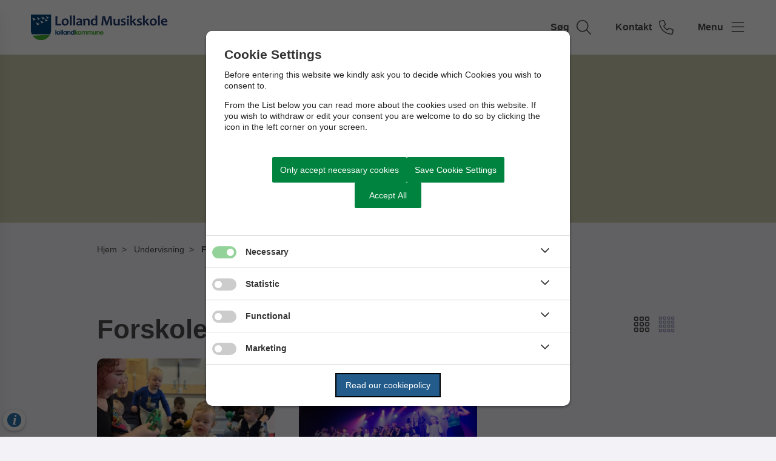

--- FILE ---
content_type: text/html; charset=utf-8
request_url: https://lollandmusikskole.lolland.dk/undervisning/forskole-0-9-aar
body_size: 6399
content:




<!--[if lt IE 8 ]><html class="ie7" lang="da-dk"><![endif]-->
<!--[if IE 8 ]><html class="ie8" lang="da-dk"><![endif]-->
<!--[if IE 9 ]><html class="ie9" lang="da-dk"><![endif]-->
<!--[if (gt IE 9)|!(IE)]><!-->
<!DOCTYPE html>

<html lang="da">
<head>




    <meta name="robots" content="index,follow">

    <meta http-equiv="content-type" content="text/html; charset=UTF-8">
    <meta name="viewport" content="width=device-width, initial-scale=1.0">
    <meta name="SKYPE_TOOLBAR" content="SKYPE_TOOLBAR_PARSER_COMPATIBLE">
    <title>Forskole 0-9 &#xE5;r</title>



    <link rel="canonical" href="https://lollandmusikskole.lolland.dk/undervisning/forskole-0-9-aar" onclick="trackLinkClick(event, this, 'href', 'lollandmusikskole.lolland.dk', '_self')">



        <base href="https://lollandmusikskole.lolland.dk/" onclick="trackLinkClick(event, this, 'href', 'lollandmusikskole.lolland.dk', '_self')">
        <script src="https://cookiecontrol.bleau.dk/scripts/cookieconsent.js"></script>
        <script id="cookiecontrolfunctions" src="https://cookiecontrol.bleau.dk/scripts/Cookiecontrolfunctions.js" data-cname="lollandkommune"></script>

<meta name="google-site-verification" content="E4Qq92Yp9xUX4OGcK8-OHdWBn85V4AH1FhpNy6PIAos">        <meta name="title" content="Forskole 0-9 &#xE5;r">
        <meta name="description" content="Musik for aldersgruppen 0-9 &#xE5;r">
        <meta name="pageid" content="528a588d-e3fc-44d5-af6e-c1a90062c0ea">
        <meta property="og:title" content="Forskole 0-9 &#xE5;r">
    <meta property="og:description" content="Musik for aldersgruppen 0-9 &#xE5;r">
    <meta property="og:type" content="website">
    <meta property="og:locale" content="da-dk">
    <meta property="og:url" content="https://lollandmusikskole.lolland.dk/undervisning/forskole-0-9-aar">

        <meta property="og:image" content="https://cdn.moliri.dk/image/moliri-public/lollandkommune/thumbnail?filename=Images_Musikskolen_For%c3%a5rskoncert-23_Pigemedpublikumibaggrund.jpg&folderPath=Lolland+Musikskole&width=1200&amp;height=630&amp;ResizeMode=0&amp;ConvertToWebP=false">
        <meta property="og:image:type" content="">
        <meta property="og:image:width" content="1200">
        <meta property="og:image:height" content="630">

    <meta name="cmspagecreated" content="2024-11-04 15.58">
    <meta name="cmspageupdated" content="2024-12-16 17.50">
    <meta name="cmspageid" content="6ba30de6-241f-4f51-a312-261b7146dca9">
    <meta name="cmspageactiveto" content="9999-12-31 23.59">

        <meta name="createdbyuser" content="1465">

        <meta name="responsiblepersonuser" content="1465">

    <link rel="icon" type="image/png" href="https://cdn.moliri.dk/image/moliri-public/lollandkommune/thumbnail?filename=Byv%c3%a5ben_favikon.svg&folderPath=Design&width=80" onclick="trackLinkClick(event, this, 'href', 'lollandmusikskole.lolland.dk', '_self')">
    <link rel="icon" type="image/x-icon" href="https://cdn.moliri.dk/image/moliri-public/lollandkommune/thumbnail?filename=Byv%c3%a5ben_favikon.svg&folderPath=Design&width=80" onclick="trackLinkClick(event, this, 'href', 'lollandmusikskole.lolland.dk', '_self')">
    <link rel="apple-touch-icon" href="https://cdn.moliri.dk/image/moliri-public/lollandkommune/thumbnail?filename=Byv%c3%a5ben_favikon.svg&folderPath=Design&width=80" onclick="trackLinkClick(event, this, 'href', 'lollandmusikskole.lolland.dk', '_self')">


    <!--[if lte IE 9]>
    <script src="//html5shim.googlecode.com/svn/trunk/html5.js"></script>
    <script src="//cdnjs.cloudflare.com/ajax/libs/respond.js/1.1.0/respond.min.js"></script>
    <![endif]-->

    <script type="application/javascript">
        var BUI = BUI || {};
        BUI.user = {
        id: 0,
        iconpath:"/dist/"
        };
    </script>

    <link rel="stylesheet" href="https://cdnjs.cloudflare.com/ajax/libs/normalize/8.0.1/normalize.min.css" integrity="sha512-NhSC1YmyruXifcj/KFRWoC561YpHpc5Jtzgvbuzx5VozKpWvQ+4nXhPdFgmx8xqexRcpAglTj9sIBWINXa8x5w==" crossorigin="anonymous" onclick="trackLinkClick(event, this, 'href', 'lollandmusikskole.lolland.dk', '_self')">



        <link href="https://static.moliri.dk/moliripublic/dist/font.css?v=201" type="text/css" rel="stylesheet" onclick="trackLinkClick(event, this, 'href', 'lollandmusikskole.lolland.dk', '_self')">
        <link href="https://static.moliri.dk/moliripublic/dist/config.css?v=201" type="text/css" rel="stylesheet" onclick="trackLinkClick(event, this, 'href', 'lollandmusikskole.lolland.dk', '_self')">
        <link href="https://static.moliri.dk/moliripublic/dist/helpers.min.css?v=201" type="text/css" rel="stylesheet" onclick="trackLinkClick(event, this, 'href', 'lollandmusikskole.lolland.dk', '_self')">
        <link href="https://static.moliri.dk/lollandkommune/grey/dist/custom.config.css?v=224" type="text/css" rel="stylesheet" onclick="trackLinkClick(event, this, 'href', 'lollandmusikskole.lolland.dk', '_self')">
    <link href="https://static.moliri.dk/moliripublic/dist/print.min.css" type="text/css" rel="stylesheet" onclick="trackLinkClick(event, this, 'href', 'lollandmusikskole.lolland.dk', '_self')">
    <link href="https://static.moliri.dk/moliripublic/dist/aspect-ratio.css" type="text/css" rel="stylesheet" onclick="trackLinkClick(event, this, 'href', 'lollandmusikskole.lolland.dk', '_self')">

    <link href="https://cdnjs.cloudflare.com/ajax/libs/animate.css/4.1.1/animate.min.css" rel="stylesheet" onclick="trackLinkClick(event, this, 'href', 'lollandmusikskole.lolland.dk', '_self')">
    <link rel="stylesheet" href="https://static.moliri.dk/moliripublic/plugins/swiper@7/swiper-bundle.min.css" onclick="trackLinkClick(event, this, 'href', 'lollandmusikskole.lolland.dk', '_self')">

    <script src="/dist/CaptchaFunctions.js" defer=""></script>


    <style>
        html {
            scroll-behavior: smooth;
        }

        body {
            width: 100%;
        }
    </style>
</head>

<body class="bleau-website nyhedsfordelingssidemedbilleder974--body" data-mobile="False" data-device="desktop">
        <a class="wcag-skip" aria-label="Skip til hoved indholdet" style="color: var(--wcagskipTesxtColor,white) !important;background-color: var(--wcagSkipButton,blue) !important;" href="https://lollandmusikskole.lolland.dk/undervisning/forskole-0-9-aar#hovedindhold" onclick="trackLinkClick(event, this, 'href', 'lollandmusikskole.lolland.dk', '_self')">Skip til hoved indholdet</a>


    <bui-observer>
        



<div id="breakingBanner" style="display:none"></div>


<style>
    .dropdownmenu-extra-btn{
        background-color: var(--headerDefaultSearchIconBgColor, var(--primaryColorWeb));
        --linkButtonBackground: var(--headerDefaultSearchIconBgColor, var(--primaryColorWeb));
        padding: 12px;
        border-radius: 50%;
        overflow: hidden;
    }
</style>
<bui-header openprimarynavigation="&#xC5;bn prim&#xE6;r navigation" searcharialabel="Indholdss&#xF8;gning" searchtitle="S&#xF8;g" id="header" variant="aside-menuleft" logourl="/" logofullpath="" path="https://cdn.moliri.dk/image/moliri-public/lollandkommune/thumbnail?filename=Lolland-Musikskole_farver.svg&folderPath=Design&width=600" logostyle="lollandkommune" logoname="headerLogo" style="--bbaPadding: 5%;" asidecustomwidth="62vw">


            <a slot="extra-menuitem" href="https://lollandmusikskole.lolland.dk/om-lolland-musikskole/kontakt-musikskolen" target="_self" aria-label="G&#xE5; til kontaktsiden" onclick="trackLinkClick(event, this, 'href', 'lollandmusikskole.lolland.dk', '_self')">
                <bui-text-item class="header-item ">
                    Kontakt
                    <bui-icon slot="icon" decorative="" color="var(--headerAsideMenuItemColor,var(--primaryColorWeb))" size="1em" iconstyle="light" name="phone"></bui-icon>
                </bui-text-item>
            </a>
        <a slot="mobile-link" href="https://lollandmusikskole.lolland.dk/om-lolland-musikskole/kontakt-musikskolen" target="_self" aria-label="G&#xE5; til kontaktsiden" onclick="trackLinkClick(event, this, 'href', 'lollandmusikskole.lolland.dk', '_self')">
            <bui-text-item class="header-item">
                Kontakt
                <bui-icon slot="icon" decorative="" color="var(--headerAsideMenuItemColor,var(--primaryColorWeb))" size="1em" iconstyle="light" name="phone"></bui-icon>
            </bui-text-item>
        </a>
        <form slot="search-field" id="header-search-form">
            <bui-header-search>
                <label slot="search-label" class="visually-hidden" for="searchNavID"></label>
                <input slot="search-input" id="searchNavID" type="text" aria-label="Topmenu søgefelt" placeholder="Skriv hvad du leder efter...">
                <bui-web-button slot="search-btn">
                    <button aria-label="S&#xF8;g" title="S&#xF8;g fra navigation">
                        <bui-icon decorative="" color="var(--headerAsideMenuItemColor,var(--primaryColorWeb))" size="var(--headersearchIconSize, 37px)" iconstyle="light" name="magnifying-glass"></bui-icon>
                    </button>
                </bui-web-button>
            </bui-header-search>
        </form>

    <button slot="close-btn" title="Luk prim&#xE6;r navigation">
        <bui-text-item class="header-close-btn">
            Luk
            <bui-icon slot="icon" decorative="" color="var(--bbaLightedColor, #FCEAFB)" size="1em" title="Luk" iconstyle="light" name="xmark"></bui-icon>
        </bui-text-item>
    </button>
    <bui-aside-menu slot="bar" iconstyle="custom">
            <img slot="icon" src="https://static.moliri.dk/lollandkommune/dist/icons/emblem.svg" aria-hidden="true" width="100%" height="100%" alt="">
        <bui-navigation slot="navigation">
            <ul role="list">
                
                <bui-navigation-item class="primary-nav-item" role="listitem">
                    <a href="/det-sker" aria-label="Det sker" onclick="trackLinkClick(event, this, 'href', 'lollandmusikskole.lolland.dk', '_self')">Det sker</a>
                </bui-navigation-item>
                <bui-navigation-item class="primary-nav-item" role="listitem">
                    <a href="/undervisning" aria-label="Undervisning" onclick="trackLinkClick(event, this, 'href', 'lollandmusikskole.lolland.dk', '_self')">Undervisning</a>
                </bui-navigation-item>
                <bui-navigation-item class="primary-nav-item" role="listitem">
                    <a href="/for-elever" aria-label="For elever" onclick="trackLinkClick(event, this, 'href', 'lollandmusikskole.lolland.dk', '_self')">For elever</a>
                </bui-navigation-item>
                <bui-navigation-item class="primary-nav-item" role="listitem">
                    <a href="/om-lolland-musikskole" aria-label="Om Lolland Musikskole" onclick="trackLinkClick(event, this, 'href', 'lollandmusikskole.lolland.dk', '_self')">Om Lolland Musikskole</a>
                </bui-navigation-item>


            </ul>

            <div class="decorative-line"></div>
                <ul role="list">
                        <bui-navigation-item class="secondary-nav-item">
                            <a href="https://lolland.speedadmin.dk/registration#/" target="_blank" aria-label="Tilmeld dig undervisning via Speedadmin" onclick="trackLinkClick(event, this, 'href', 'lollandmusikskole.lolland.dk', '_blank')">Tilmeld dig undervisning via Speedadmin</a>
                        </bui-navigation-item>
                        <bui-navigation-item class="secondary-nav-item">
                            <a href="https://lolland.speedadmin.dk/account/signin?ReturnUrl=%2f" target="_blank" aria-label="Log ind p&#xE5; din profil i Speedadmin" onclick="trackLinkClick(event, this, 'href', 'lollandmusikskole.lolland.dk', '_blank')">Log ind p&#xE5; din profil i Speedadmin</a>
                        </bui-navigation-item>
                </ul>

        </bui-navigation>
    </bui-aside-menu>
</bui-header>
    



        

    

        

            


<bui-subpage-header slotted="" showdivider="" variant="just-text" imageurl="" style="--subpageheaderBackgroundColorBase: #cdcbae; --subpageheaderHeadingTextColorBase:#000000;--subpageheaderTextColorBase: #000000;">
    <h1 slot="title">Forskole</h1>
    <p slot="text">Musik for aldersgruppen 0-9 &#xE5;r</p>
</bui-subpage-header>







    <div class="content-wrapper nyhedsfordelingssidemedbilleder974_ContentType">
        <div class="">
            


<bui-base padded="">
    <bui-breadcrumbs margin="var(--breadcrumbPadding, 2em 0 2em)" aria-label="Breadcrumb">
        <ol>

                <bui-breadcrumb-item onmobile="">
                    <a href="/" target="_self" onclick="trackLinkClick(event, this, 'href', 'lollandmusikskole.lolland.dk', '_self')">Hjem</a>
                </bui-breadcrumb-item>
                <bui-breadcrumb-item divider="divider" onmobile="">
                    <a href="/undervisning" target="_self" onclick="trackLinkClick(event, this, 'href', 'lollandmusikskole.lolland.dk', '_self')">Undervisning</a>
                </bui-breadcrumb-item>

            <bui-breadcrumb-item divider="true" active="" onmobile="">
                <a href="https://lollandmusikskole.lolland.dk/undervisning/forskole-0-9-aar" target="_self" onclick="trackLinkClick(event, this, 'href', 'lollandmusikskole.lolland.dk', '_self')">Forskole 0-9 &#xE5;r</a>
            </bui-breadcrumb-item>
        </ol>
    </bui-breadcrumbs>
</bui-base>
        </div>
    </div>

<main id="hovedindhold" class="content-wrapper nyhedsfordelingssidemedbilleder974_ContentType" tabindex="-1">
        


<bui-base padded="" class="newslist_pagetype">    
    <bui-divider nosides=""></bui-divider>
    <bui-grid-change>
         <bui-heading variant="slotted">
            <h1>Forskole 0-9 &#xE5;r</h1>
        </bui-heading>


        <bui-grid gap="2.5em" inner="1.5em 0 0 0">
                    <bui-web-card zoomanimated="" imageurl="https://cdn.moliri.dk/image/moliri-public/lollandkommune/thumbnail?filename=IMG_0324.jpeg&folderPath=Lolland+Musikskole&width=600" arialabel="Har du en baby i alderen ca. 3 - 12 m&#xE5;neder? S&#xE5; kom og v&#xE6;r med til en hyggelig stund fyldt med musik, sang og bev&#xE6;gelse sammen med din baby!" target="_self" link="https://lollandmusikskole.lolland.dk/undervisning/forskole-0-9-aar/babyrytmik" heading="Babyrytmik" teasertext="Har du en baby i alderen ca. 3 - 12 m&#xE5;neder? S&#xE5; kom og v&#xE6;r med til en hyggelig stund fyldt med musik, sang og bev&#xE6;gelse sammen med din baby!" onclick="trackLinkClick(event, this, 'link', 'lollandmusikskole.lolland.dk', '_self')"></bui-web-card>
                    <bui-web-card zoomanimated="" imageurl="https://cdn.moliri.dk/image/moliri-public/lollandkommune/thumbnail?filename=Musiklaboratoriet.jpg&folderPath=Lolland+Musikskole&width=600" arialabel="Er du vild med musik og g&#xE5;r i 0. - 2 kl.? S&#xE5; kom og v&#xE6;r med i Musiklaboratoriet - Tosset med Musik!" target="_self" link="https://lollandmusikskole.lolland.dk/undervisning/forskole-0-9-aar/musiklaboratoriet-tosset-med-musik" heading="Musiklaboratoriet - Tosset med musik" teasertext="Er du vild med musik og g&#xE5;r i 0. - 2 kl.? S&#xE5; kom og v&#xE6;r med i Musiklaboratoriet - Tosset med Musik!" onclick="trackLinkClick(event, this, 'link', 'lollandmusikskole.lolland.dk', '_self')"></bui-web-card>
        </bui-grid>
    </bui-grid-change>
</bui-base>


</main>

            





    <bui-divider nosides=""></bui-divider>

<bui-footer class="bg-icon-faded" variant="column-3" hasbtmdesign="" style=" --footerDesignBtmBgImage:url(https://static.moliri.dk/lollandkommune/dist/images/Skyline-LollandV2.svg);">

    


<div slot="column1">
        <img src="https://cdn.moliri.dk/image/moliri-public/lollandkommune/thumbnail?filename=Lolland-Musikskole_helt-hvid(1).svg&folderPath=Design&width=300" class="a-svg-icon" alt="" aria-hidden="true" style="width:var(--footerLogoWidth, 93px)">
<p>Lolland Musikskole</p><p>Østre Landevej 6, 4930 Maribo</p><p>Gyvelvej 3. 4900 Nakskov</p></div>
    <address slot="column1" style="font-weight:bold;" class="dynamicFooterColumnText">
            <div>Telefon: <a title="Ring til 54 67 62 42 - Man., tirs., ons. &amp; fredag kl. 12-30 - 14.30" href="tel:54 67 62 42 - Man., tirs., ons. &amp; fredag kl. 12-30 - 14.30" onclick="trackLinkClick(event, this, 'href', 'lollandmusikskole.lolland.dk', '_self')">54 67 62 42 - Man., tirs., ons. &amp; fredag kl. 12-30 - 14.30</a></div>
            <div><a title="Email musikskolen@lolland.dk" href="mailto:musikskolen@lolland.dk" onclick="trackLinkClick(event, this, 'href', 'lollandmusikskole.lolland.dk', '_self')">musikskolen@lolland.dk</a></div>
    </address>


                <bui-heading slot="column2" variant="slotted" class="dynamicFooterColumnText">
                    <h2 style="color:var(--footerHeadingBase, white);font-weight:bold;line-height:var(--footerLineHeight, 1.5);background-color:transparent;">Foreninger</h2>
                </bui-heading>
                    <div slot="column2" col3animate="" class="dynamicFooterColumnText" style="margin-bottom: 1em;">
                        <a aria-label="Foreningen Rainbow Gospel" href="https://lollandmusikskole.lolland.dk/om-lolland-musikskole/foreningen-rainbow-gospel" target="_self" onclick="trackLinkClick(event, this, 'href', 'lollandmusikskole.lolland.dk', '_self')">Foreningen Rainbow Gospel</a>
                    </div>
                    <div slot="column2" col3animate="" class="dynamicFooterColumnText" style="margin-bottom: 1em;">
                        <a aria-label="St&#xF8;tteforeningen Alt til Musikken" href="https://alttilmusikken.weebly.com/" target="_blank" onclick="trackLinkClick(event, this, 'href', 'lollandmusikskole.lolland.dk', '_blank')">St&#xF8;tteforeningen Alt til Musikken</a>
                    </div>
                <bui-heading slot="column3" variant="slotted" class="dynamicFooterColumnText">
                    <h2 style="color:var(--footerHeadingBase, white);font-weight:bold;line-height:var(--footerLineHeight, 1.5);background-color:transparent;">Nyttige links</h2>
                </bui-heading>
                    <div slot="column3" col3animate="" class="dynamicFooterColumnText" style="margin-bottom: 1em;">
                        <a aria-label="Kontakt musikskolen" href="https://lollandmusikskole.lolland.dk/om-lolland-musikskole/kontakt-musikskolen" target="_self" onclick="trackLinkClick(event, this, 'href', 'lollandmusikskole.lolland.dk', '_self')">Kontakt musikskolen</a>
                    </div>
                    <div slot="column3" col3animate="" class="dynamicFooterColumnText" style="margin-bottom: 1em;">
                        <a aria-label="Login til Speedadmin" href="https://lolland.speedadmin.dk/account/signin?ReturnUrl=%2f" target="_blank" onclick="trackLinkClick(event, this, 'href', 'lollandmusikskole.lolland.dk', '_blank')">Login til Speedadmin</a>
                    </div>
                    <div slot="column3" col3animate="" class="dynamicFooterColumnText" style="margin-bottom: 1em;">
                        <a aria-label="Praktisk information" href="https://lollandmusikskole.lolland.dk/om-lolland-musikskole/praktisk-info" target="_self" onclick="trackLinkClick(event, this, 'href', 'lollandmusikskole.lolland.dk', '_self')">Praktisk information</a>
                    </div>
                    <div slot="column3" col3animate="" class="dynamicFooterColumnText" style="margin-bottom: 1em;">
                        <a aria-label="Tilg&#xE6;ngelighedserkl&#xE6;ring" href="https://www.was.digst.dk/lollandmusikskole-lolland-dk" target="_blank" onclick="trackLinkClick(event, this, 'href', 'lollandmusikskole.lolland.dk', '_blank')">Tilg&#xE6;ngelighedserkl&#xE6;ring</a>
                    </div>


        <div slot="btm-design" class="btm-design-repeat-x"></div>
</bui-footer>





        <div class="bgr-opacity"></div>

        <script src="https://cdn.jsdelivr.net/npm/@webcomponents/webcomponentsjs@2.5.0/webcomponents-bundle.min.js"></script>


                <script async="" id="applicationInsightsScript" data-connstring="InstrumentationKey=c9ac302e-ecbf-4486-89ca-855b7898c7ae;IngestionEndpoint=https://northeurope-3.in.applicationinsights.azure.com/;LiveEndpoint=https://northeurope.livediagnostics.monitor.azure.com/;ApplicationId=c81fb8c8-b775-4ef5-a19e-1c74bd2963db" src="https://moliricdn.azurewebsites.net/moliripublic/dist/AppInsightsSv.min.js"></script>


            <script type="module" crossorigin="anonymous" src="https://static.moliri.dk/moliripublic/latest/dist/module.index.js?v=201"></script>

        <script src="https://static.moliri.dk/moliripublic/dist/scroll-animation.js"></script>


                <script type="text/javascript" id="searchScript" src="https://static.moliri.dk/moliripublic/plugins/moliriSearch/moliriSearch.js" data-landingpage="https://lollandmusikskole.lolland.dk/soegeresultat"></script>


<script type="text/javascript">
 if(cookiecontrolfunctions.isThisCategorySet("Statistics")){
      
    window._monsido = window._monsido || {
        token: "VYK9KoErCnRqXEmaK5Zx1g",
        statistics: {
            enabled: true,
            documentTracking: {
                enabled: true,
                documentCls: "monsido_download",
                documentIgnoreCls: "monsido_ignore_download",
                documentExt: ["pdf","doc","ppt","docx","pptx"],
            },
        },
    };
}
</script>
<script type="text/javascript" async="" src="https://app-script.monsido.com/v2/monsido-script.js"></script>


        <script src="https://static.moliri.dk/moliripublic/plugins/smoothscroll/smoothscroll.js?v=201" defer=""></script>



        <script src="https://static.moliri.dk/moliripublic/plugins/filterBuilder/filterBuilder.js?v=201" defer=""></script>

        <script src="https://static.moliri.dk/moliripublic/plugins/accordion/accordion.js?v=201" defer=""></script>

        <script src="/dist/appInsightsFunctions.js?v=_Yzlhe0fNjpxRCNWCvvgK797SDzA1Dzjq6KbUN5CjAM" defer=""></script>
        <script src="/dist/heartbeat.js?v=Ch1yd8sC2XSv3lVsgYXvsEO7VN7SkkpkhwdxeiFE_4M" defer=""></script>
        <script src="/dist/scrollDepthTracking.js?v=MuSBxFNWLLbbUO92MuxF8_VExlMf8LPipzZuDEcpiw8" defer=""></script>
        
        <script src="https://static.moliri.dk/moliripublic/plugins/componentUtils.js?v=201" defer=""></script>


    </bui-observer>
</body>
</html>

--- FILE ---
content_type: text/css
request_url: https://static.moliri.dk/lollandkommune/grey/dist/custom.config.css?v=224
body_size: 489
content:
@import url('../../dist/custom.config.css');

/*css for green*/
:root {
    /*--mainBgColor*/
    --mainBgColor: #F3F2F7;
    /*COLORS*/
    --white-color: #ffffff;
    --blackColor: #000000;
    --primaryColorWeb: #4D4D4D;
    --primaryColor: var(--primaryColorWeb);
    --webPrimaryColor: var(--primaryColorWeb);
    --secondaryColorWeb: #4D4D4D;
    --secondaryColorWebOverlay: rgba(77, 77, 77, .4);
    --secondaryColor: var(--secondaryColorWeb);
    --webSecondaryColor: var(--secondaryColorWeb);
    --tertiaryColorWeb: #827c34;
    --highlightedInformationColor: #4D4D4D;
    --webcardHighlight: #E6E5D6;
    --primaryRGB: 77,77,77;
    --secondaryRGB: 77,77,77;
    /*----Tidslinje----*/
    --timelinestepIconBgColor: var(--primaryColorWeb);
    --timelinestepIconActiveBgColor: #827c34;
    --timelineLineProcessColor: var(--primaryColorWeb);
    --timelinestepIconTextColor: var(--white-color);
    /* block **/
    --blockHighlightBaggroundColor: var(--highlightedInformationColor);
    /*CTA banner*/
    --ctabannerBackgroundColorBase: #E6E5D6;
    --ctabannerTextColorBase: var(--blackColor);
    --ctabannerSvgColorBase: var(--blackColor);
    /*Full-cicrle - Banner*/
    --webbannerDesignSvg: url(https://static.moliri.dk/lollandkommune/grey/dist/images/full-circle.svg);
    --webBannerDividerColor: #d38022;
    /*Div*/
    --moliripublicheaderContentBgColor: rgb(77,77,77, .6);
    --searchBarBtnColor: rgb(212,212,212, .2);
    --searchBarIconColor: var(--blackColor);
    --searchBarBtnHoverColor: rgb(130,124,52, .2);
    --searchBarIconHoverColor: var(--blackColor);
    --eventcardHeadingColorBase: var(--primaryColor);
    --eventcardTaglineColor: var(--primaryColor);
}

bui-block.highlight {
    color: var(--white-color);
}

bui-block.highlight a {
    color: var(--white-color);
}


div[slot="btm-design"] {
    display: none;
}

--- FILE ---
content_type: text/css
request_url: https://static.moliri.dk/lollandkommune/dist/custom.config.css
body_size: 2911
content:
:root {
    /*--mainBgColor: #ECEDF3;*/
    --baseMaxWidth: 960px;
    --mainBgColor: #F2F6F8;
    /* This is the right one */
    background-color: var(--mainBgColor);
    --headerNavHeight: 90px;
    --borderRadiusContainer: 10px;
    --borderRadiusButton: 5px;
    --borderRadiusInput: 5px;
    /*COLORS*/
    --white-color: #ffffff;
    --blackColor: #000000;
    --primaryColorWeb: #00447C;
    --primaryRGB: 0, 68, 124;
    --primaryColor: var(--primaryColorWeb);
    --webPrimaryColor: var(--primaryColorWeb);
    --secondaryColorWeb: #00447C;
    --secondaryColorWebOverlay: rgba(242, 246, 2, .4);
    --secondaryColor: var(--secondaryColorWeb);
    --webSecondaryColor: var(--secondaryColorWeb);
    --tertiaryColorWeb: #d38022;
    --primaryRGB: 0,68,124;
    --secondaryRGB: 0,68,124;
    /*--highlightedInformationColor: #bacdab;*/
    --highlightedInformationColor: #CCDAE5;
    --tableofcontentIconColor: var(--primaryColorWeb);
    --invertedSectionBackground: var(--primaryColorWeb);
    /* --darkGreen: #224430;
    --lightTextColor: #FCEAFB; */
    /*-------Typography-----------*/
    --buttonFontWeight: 700;
    --fontFamily: 'Roboto', sans-serif;
    font-family: var(--fontFamily);
    line-height: 1.5;
    --typographyHeadingFontWeight: bold;
    --typographyH1BigFontSize: 60px;
    --typographyH1FontSize: 44px;
    --typographyH2FontSize: 25px;
    --typographyH2ListViewFontSize: 16px;
    --typographyH3FontSize: 20px;
    --typographyH4FontSize: 18px;
    --typographyH5FontSize: 16px;
    /*--typographyH6FontSize: 14px;*/
    --typographyManchetFontSize: 24px;
    --typographyParagraphFontSize: 16px;
    /**component Colors */
    --customHeadingColor: var(--primaryColorWeb);
    --buttonMoliri: var(--primaryColorWeb);
    /*------Breadcrumb-------*/
    --breadcrumbitemTextColorActive: var(--primaryColorWeb);
    --breadcrumbitemTextColorBase: var(--primaryColorWeb);
    --breadcrumbitemDivider: var(--primaryColorWeb);
    /* header**/
    --headerAsideLogoWidth: 225px;
    --footerLogoWidth: 165px;
    --headerAsideMenuItemColor: var(--primaryColorWeb);
    /* subpage header */
    --subpageheaderBackgroundColorBase: var(--secondaryColorWeb);
    --subpageheaderTextColorBase: var(--primaryColorWeb);
    --subpageheaderHeadingTextColorBase: var(--primaryColorWeb);
    /*------Aside navigation-------*/
    --asidemenuTextBase: var(--white-color);
    --asidemenuDivider: var(--white-color);
    --asidemenuTextPrimaryHover: var(--tertiaryColorWeb);
    --asidemenuTextSecondaryHover: var(--tertiaryColorWeb);
    --asidemenuBgStyleMainPanel: var(--primaryColorWeb);
    /* <bui-cta-button> */
    --ctabuttonBackgroundColor: var(--primaryColorWeb);
    /* <bui-accordion> */
    --accordionBtnBg: var(--primaryColorWeb);
    --accordionBtnText: var(--white-color);
    --accordionBtnBorder: transparent;
    /* bui-accordion-item */
    --accordionItemIconColor: var(--primaryColorWeb);
    --accordionItemTextColor: var(--primaryColorWeb);
    --accordionitemBackgroundColorBase: var(--white-color);
    /* <bui-quote>*/
    --quoteTextColor: var(--primaryColorWeb);
    --quoteCiteColor: var(--primaryColorWeb);
    /* long read **/
    --tableofcontentTitleColor: var(--primaryColorWeb);
    /*----Tidslinje----*/
    --timelinestepIconBgColor: var(--primaryColorWeb);
    --timelinestepIconActiveBgColor: #D38022;
    /*--timelineLineBaseColor: var(--primaryColor);*/
    --timelineLineProcessColor: var(--primaryColorWeb);
    --timelinestepIconTextColor: var(--white-color);
    /* card */
    --webcardHeading: var(--primaryColorWeb);
    /*icon*/
    --iconBgColor: transparent;
    /* block **/
    --blockHighlightBaggroundColor: var(--highlightedInformationColor);
    /* heading **/
    --textDataTypeColor: var(--primaryColorWeb); /** Has to be changed to slotted when changed remove this  */
    /*---- Default Office component ----*/
    --officeDefaultBaggroundColor: var(--white-color);
    --officeDefaultTxtColor: var(--primaryColorWeb);
    --officeDefaultIconColor: var(--primaryColorWeb);
    /*------ Politiker galleri ------*/
    --personBgBlueColor: var(--webPrimaryColor);
    --personIconColor: var(--white-color);
    --personresumeBackgroundColorBase: var(--webPrimaryColor);
    --personresumeHeadingColor: var(--white-color);
    --personresumeTextColorBase: var(--white-color);
    --personDarkBlueFadedColor: var(--white-color);
    --bbaDarkBlueColor: var(--webPrimaryColor);
    --bbColorMenuBtnActive: var(--webPrimaryColor);
    --minicardBorderColor: var(--webPrimaryColor);
    --personTextColorHovered: var(--webPrimaryColor);
    /*----CTA Banner----*/
    --ctabannerBackgroundColorBase: #CCDAE5;
    --ctabannerTextColorBase: var(--primaryColorWeb);
    --ctabannerSvgColorBase: var(--primaryColorWeb);
    --ctabannerSvgColorBase: var(--primaryColorWeb);
    /*Full-cicrle - Banner*/
    --webbannerDesignSvg: url(https://static.moliri.dk/lollandkommune/dist/images/full-circle.svg);
    --webBannerDividerColor: #d38022;
    /*------ WCAG module ------*/
    --wcagmoduleBackgroundColorBase: var(--primaryColorWeb);
    /*------ ScrollToTop ------*/
    --scrollToTopButtonColor: var(--blackColor);
    --scrollToTopButtonBgColor: var(--white-color);
    --scrollToTopButtonColorHover: var(--white-color);
    --scrollToTopButtonBgColorHover: var(--blackColor);
    /*-----Searchbar-----*/
    --searchBarBtnColor: #ccdae5;
    --searchBarIconColor: var(--blackColor);
    --searchBarBtnHoverColor: #f8e8d6;
    --searchBarIconHoverColor: var(--blackColor);
    /*div edits*/
    --textitemHeroOvalBaseColor: var(--white-color);
    --webBannerButtonBgColor: white;
    --webcardHighlight: #F8E8D6;
    --standardCardIconColor: var(--primaryColorWeb);
    --moliripublicheaderContentBgColor: #00447C60;
    --ctaiconboxTextColorBase: var(--primaryColorWeb);
    --gridchangeIconActive: var(--primaryColorWeb);
    --ctaButtonSquareIconBgColor: var(--webPrimaryColor);
    --ctaButtonSquareIconColor: var(--white-color);
    /*-- NewFooterSettings --*/
    --footerDesignBtmBgMinHeight: 231px;
    --hightlighted-block-max-width: 100%;
    --ctaDefaultButtonMaxWidth: 100%;
}

/*-- NewFooterSettings --*/
.dynamicFooterColumnText table caption {
    text-align: left;
}

.dynamicFooterColumnText table th {
    text-align: left;
    font-weight: normal;
}

bui-subpage-header h1 {
    hyphens: auto;
}

bui-block.highlight {
    color: var(--blackColor);
}

    bui-block.highlight a {
        color: var(--blackColor);
    }

bui-base form a {
    color: #000;
}

bui-raw-sp p a, bui-raw-sp a {
    color: #000;
}

.frontpage-main {
    --sectiongridHeadingTextAlign: center;
    --baseMaxWidth: 1400px;
}

.listpage-main, .fordelingsside346_ContentType {
    --baseMaxWidth: 1280px;
}

bui-quote {
    font-style: italic;
}


/*---- Default Office component ----*/
.office-default-component {
    background-color: var(--officeDefaultBaggroundColor, #fff);
    color: var(--officeDefaultTxtColor, #000);
    border-radius: 0;
    --blockPadding: 1em 1em 45px 1em;
}

    .office-default-component h3, .office-default-component bui-opening-hours caption, .office-default-component bui-opening-hours h3[slot="heading"] {
        margin-top: 0;
        margin-bottom: 8px;
        line-height: 1;
    }

    .office-default-component a {
        color: inherit;
    }

    .office-default-component bui-icon {
        margin-right: 1.5em
    }

.office-default-component__link-container p {
    margin: 0;
}

.contentPage_globalkontaktperson833 {
    background: white;
    padding-bottom: 20px;
}

/*cludo*/
.search-filters ul li.active, #cludo-search-results .search-filters ul li:hover {
    border-bottom: 4px solid var(--primaryColorWeb);
}

#cludo-search-results h2, #cludo-search-results h2 b, .search-result-count {
    color: var(--primaryColorWeb);
    font-weight: normal;
}

#cludo-search-results h2 b {
    font-weight: bold;
}

#cludo-search-results .cludo-banner {
    margin: 50px 0 20px 0;
    padding: 40px;
    background: var(--primaryColorWeb);
    color: white;
    border-radius: var(--borderRadiusContainer, 0);
}

#cludo-search-results .cludo-banner a {
    color: white;
    word-break: break-word;
}

#cludo-search-results .cludo-banner h2 {
    margin-block-start: 0;
    color: white;
    font-size: var(--typographyH2FontSize);
}

#cludo-search-results .cludo-banner h3 {
    margin-block-start: 0;
    color: white;
    font-size: var(--typographyH3FontSize);
}

#cludo-search-results .cludo-banner a,
#cludo-search-results .search-results-item span.path {
    text-decoration: underline;
    word-break: break-word;
}

#cludo-search-results .cludo-banner a:hover,
#cludo-search-results .search-results-item span.path:hover {
    text-decoration: none;
}

/*ubivox forms ZD:15949*/
form[action="https://lolland-kommune.uxmail.io/handlers/post/"] label {
    font-weight: var(--web-form-layout-input-font-weight, 700);
    color: var(--primaryColorWeb, #141969);
}

form[action="https://lolland-kommune.uxmail.io/handlers/post/"] label[for="data_Samtykke_id"] {
    --h2Base: var(--typographyH2FontSize, var(--baseFrontpageH2SizeDesktopLg, 30px));
    font-size: var(--headingH2BaseFontSizeDesktopLg, var(--h2Base));
    display:block;
}
form[action="https://lolland-kommune.uxmail.io/handlers/post/"] #data_Samtykke_id {
    /*box-sizing: border-box;
    padding: 0;
    font-family: inherit;
    font-size: 100%;
    line-height: 1.15;
    margin: 0;
    */ overflow: visible;
    font-family: inherit;
    font-size: 100%;
    line-height: 1.15;
    margin: 0;
    position: relative;
    width: 1em;
    height: 1em;
    border: 2px solid var(--checkboxBorderColor, var(--primaryColorWeb, #141969));
    border-radius: .15em;
    color: var(--singleforminputTextColorBase, #000);
    -moz-appearance: none;
    -webkit-appearance: none;
}

form[action="https://lolland-kommune.uxmail.io/handlers/post/"] input#data_Samtykke_id:checked {
    appearance: auto;
}

form[action="https://lolland-kommune.uxmail.io/handlers/post/"] input[type=text] {
    border-right: none;
    border-left: none;
    border-image: initial;
    border-radius: 5px;
    line-height: 1.625;
    font-weight: 400;
    height: 3.25em;
    border-bottom: 3px solid var(--inputBorderDefaultStateColor, transparent);
    border-top: 3px solid transparent;
    background-color: var(--inputBgColor, var(--bbaWhiteColor, #fff)) !important;
    color: var(--inputTextColor, var(--primaryColorWeb, #141969)) !important;
    font-size: 0.9375em !important;
    font-family: var(--fontFamily, var(--defaultFont)) !important;
}
form[action="https://lolland-kommune.uxmail.io/handlers/post/"] input[type="submit"] {
    line-height: 1.5;
    cursor: pointer;
    user-select: none;
    border-width: 1px;
    border-style: solid;
    border-image: initial;
    padding: 0.375em 0.75em;
    font-size: 1em;
    color: rgb(255, 255, 255);
    background-color: var(--inputFieldSubmitBtnBgColorBase, #4caf50);
    border-color: var(--inputFieldSubmitBtnBorderColorBase, #4caf50);
    --tw-shadow: 0 4px 6px -1px rgba(0, 0, 0, 0.1), 0 2px 4px -1px rgba(0, 0, 0, 0.06);
    box-shadow: var(--tw-ring-offset-shadow, 0 0 transparent), var(--tw-ring-shadow, 0 0 transparent), var(--tw-shadow);
    border-radius: 0.25em !important;
}

bui-raw-sp img {
    width: auto;
}

@media (max-width: 767px) {
    :root {
        /*------ Politiker galleri ------*/
        --personIconColor: var(--webPrimaryColor);
        --personTextColorHovered: var(--webPrimaryColor);
    }
    bui-observer .un-lazy {
        opacity: 1;
    }
}

/*--- All RTE tables width=100%---*/
bui-raw-sp table {
    display: table;
}

.ledigestillinger639--body .listpage-main bui-event-card h3 {
    word-break: break-word
}

.datatypeRendere_globalkontaktperson833 {
    background-color: white;
    padding: 20px 0;
}

.contentPage_indholdssidelollandmusikskole993 bui-heading.manchet {
    font-weight: bold;
}

--- FILE ---
content_type: image/svg+xml
request_url: https://static.moliri.dk/lollandkommune/dist/icons/emblem.svg
body_size: 3360
content:
<?xml version="1.0" encoding="utf-8"?>
<!-- Generator: Adobe Illustrator 28.3.0, SVG Export Plug-In . SVG Version: 6.00 Build 0)  -->
<svg version="1.1" id="Lag_1" xmlns="http://www.w3.org/2000/svg" xmlns:xlink="http://www.w3.org/1999/xlink" x="0px" y="0px"
	 viewBox="0 0 95 108" style="enable-background:new 0 0 95 108;" xml:space="preserve">
<style type="text/css">
	.st0{fill:none;stroke:#FFFFFF;stroke-width:2;}
	.st1{fill:#FFFFFF;}
</style>
<path class="st0" d="M17.83,15.84v48.8c0,4.56,0.98,8.89,2.73,12.8H77.7c1.75-3.9,2.72-8.24,2.72-12.8v-48.8H17.83L17.83,15.84
	L17.83,15.84z M23.07,81.94c5.61,8.43,15.18,13.98,26.06,13.98c12.13,0,22.65-6.9,27.85-17L23.07,81.94L23.07,81.94L23.07,81.94z"/>
<path class="st1" d="M75.76,24.97c-0.01-0.1-0.33-0.07-0.5-0.06c-0.17,0.01-0.59-0.24-0.93-0.12c-0.35,0.12-0.63,0.31-0.8,0.43
	c-0.17,0.13-0.64,0.35-1.21,0.48c-0.23,0.04-0.42,0.08-0.58,0.09c0.01-0.2,0.02-0.42-0.01-0.69c-0.05-0.62-0.53-1.26-0.73-1.96
	c-0.06-0.33-0.05-0.68,0.1-1.05c0.06-0.13,0.09-0.21,0.02-0.2c-0.11,0.02-0.27,0.2-0.43,0.46c0.07-0.24,0.16-0.44,0.05-0.4
	c-0.09,0.04-0.21,0.26-0.32,0.57c0.05-0.22,0.09-0.38,0.01-0.35l-0.01,0.01l0.01-0.01c-0.01,0-0.01,0.01-0.01,0.01
	c-0.12,0.05-0.28,0.48-0.33,0.68c0.03-0.17,0.05-0.29,0-0.27c-0.09,0.03-0.2,0.33-0.27,0.69l0,0c0.06-0.24-0.04-0.43-0.21,0.37
	l0-0.01c0,0.02,0,0.05-0.01,0.07c-0.03-0.02-0.05-0.04-0.07-0.07c-0.61-0.64-1.86-1.11-2.76-1.76c-0.38-0.33-0.67-0.7-0.77-1.17
	c-0.03-0.17-0.05-0.26-0.15-0.22c-0.14,0.07-0.22,0.34-0.22,0.68c-0.12-0.29-0.17-0.54-0.27-0.45c-0.09,0.08-0.07,0.37,0.05,0.75
	c-0.13-0.26-0.21-0.45-0.29-0.39c0,0.01,0,0.01,0,0.01c0,0,0-0.01-0.01-0.01c0,0.01,0,0.01,0,0.02c-0.13,0.1,0.02,0.63,0.11,0.87
	c-0.1-0.2-0.17-0.32-0.23-0.28c-0.1,0.07,0,0.44,0.22,0.87l0,0c-0.13-0.29-0.44-0.45,0.01,0.48h0c0.14,0.21,0.32,0.44,0.7,0.76
	c1.17,0.83,2.39,2.23,1.59,2.55c-0.6,0.21-1.17,0.5-1.43,0.63c-0.13,0.08,0.11,0.09-0.01,0.15c-0.16,0.1-0.36,0.29-0.33,0.34
	c0.22,0.3,1.06,0.18,1.31,0.29c0.81,0.36,1.98,0.34,2.8,0.11c0.67-0.12,1.99-1.15,2.2-1.31c0.17-0.12,0.52-0.31,0.55-0.32
	c0.43-0.21,1.09-0.32,1.46-0.39c0.38-0.07,0.75-0.22,0.98-0.41C75.28,25.27,75.76,25.11,75.76,24.97L75.76,24.97L75.76,24.97z"/>
<path class="st1" d="M62.14,26.71c0-0.11-0.35-0.07-0.53-0.07c-0.17,0.02-0.62-0.24-0.98-0.12c-0.37,0.12-0.66,0.32-0.84,0.46
	c-0.18,0.14-0.67,0.36-1.26,0.51c-0.24,0.04-0.45,0.07-0.62,0.1c0.01-0.21,0.01-0.46,0-0.74c-0.05-0.65-0.56-1.32-0.76-2.06
	c-0.07-0.35-0.06-0.71,0.11-1.09c0.06-0.14,0.09-0.23,0.02-0.21c-0.12,0.02-0.29,0.21-0.46,0.47c0.07-0.25,0.16-0.46,0.06-0.41
	c-0.09,0.05-0.22,0.27-0.33,0.6c0.05-0.23,0.09-0.41,0.01-0.37c0,0,0,0-0.01,0l0.01,0c-0.01,0-0.01,0-0.01,0.01
	c-0.12,0.04-0.29,0.5-0.35,0.7c0.03-0.17,0.06-0.29,0-0.27c-0.1,0.03-0.21,0.35-0.29,0.73l0,0c0.06-0.25-0.04-0.46-0.23,0.38l0,0
	c0,0.03,0,0.05,0,0.08c-0.03-0.02-0.05-0.05-0.08-0.08c-0.64-0.68-1.95-1.16-2.9-1.85c-0.4-0.34-0.71-0.73-0.81-1.22
	c-0.03-0.18-0.06-0.27-0.15-0.23c-0.15,0.07-0.23,0.35-0.23,0.71c-0.12-0.3-0.18-0.57-0.29-0.47c-0.09,0.09-0.08,0.38,0.05,0.79
	c-0.14-0.27-0.22-0.47-0.31-0.4c0,0-0.01,0-0.01,0s0,0-0.01-0.01c0,0.01,0,0.02,0,0.02c-0.14,0.1,0.02,0.67,0.11,0.92
	c-0.1-0.2-0.18-0.34-0.24-0.3c-0.1,0.08,0,0.46,0.24,0.91l0,0c-0.14-0.3-0.46-0.48,0.01,0.5l0,0c0.15,0.22,0.33,0.46,0.74,0.8
	c1.24,0.88,2.51,2.34,1.67,2.68c-0.63,0.23-1.23,0.53-1.49,0.66c-0.15,0.08,0.11,0.1-0.02,0.16c-0.17,0.1-0.38,0.3-0.34,0.35
	c0.22,0.31,1.1,0.19,1.37,0.31c0.85,0.38,2.07,0.36,2.94,0.11c0.7-0.13,2.09-1.21,2.31-1.37c0.17-0.13,0.54-0.33,0.57-0.34
	c0.45-0.22,1.14-0.34,1.54-0.41c0.39-0.07,0.78-0.23,1.02-0.44C61.64,27.03,62.15,26.86,62.14,26.71L62.14,26.71L62.14,26.71z"/>
<path class="st1" d="M48.53,28.45c0-0.12-0.37-0.08-0.55-0.07c-0.18,0.01-0.65-0.26-1.02-0.14c-0.38,0.14-0.7,0.34-0.88,0.48
	c-0.19,0.15-0.7,0.38-1.32,0.54c-0.26,0.04-0.46,0.07-0.65,0.1c0.02-0.22,0.02-0.48,0-0.77c-0.05-0.68-0.58-1.37-0.8-2.15
	c-0.07-0.37-0.06-0.75,0.12-1.15c0.07-0.14,0.1-0.23,0.02-0.22c-0.13,0.02-0.31,0.22-0.48,0.5c0.08-0.26,0.17-0.48,0.06-0.43
	c-0.09,0.05-0.23,0.29-0.35,0.63c0.05-0.25,0.1-0.42,0.01-0.38c0,0,0,0-0.01,0l0-0.01c0,0.01-0.01,0.01-0.01,0.01
	c-0.13,0.05-0.31,0.53-0.37,0.74c0.04-0.19,0.06-0.31,0-0.29c-0.1,0.04-0.22,0.36-0.3,0.76l0,0c0.07-0.27-0.04-0.48-0.23,0.39l0,0
	c0,0.03-0.01,0.05-0.01,0.08c-0.02-0.03-0.04-0.05-0.07-0.08c-0.67-0.71-2.05-1.22-3.03-1.94c-0.42-0.36-0.74-0.77-0.85-1.28
	c-0.03-0.18-0.07-0.29-0.16-0.24c-0.16,0.07-0.24,0.37-0.24,0.75c-0.13-0.32-0.18-0.6-0.3-0.49c-0.1,0.09-0.09,0.41,0.05,0.82
	c-0.15-0.28-0.23-0.49-0.32-0.42c0,0,0,0-0.01,0.01c-0.01-0.01-0.01-0.01-0.01-0.01c0,0,0,0.01,0,0.02
	c-0.15,0.11,0.02,0.7,0.11,0.95c-0.11-0.22-0.18-0.35-0.25-0.31c-0.11,0.08,0,0.49,0.25,0.95l0,0c-0.15-0.32-0.48-0.5,0.01,0.52l0,0
	c0.16,0.23,0.35,0.49,0.78,0.85c1.29,0.91,2.63,2.45,1.75,2.79c-0.67,0.24-1.29,0.56-1.57,0.7c-0.16,0.08,0.12,0.1-0.02,0.17
	c-0.18,0.11-0.4,0.31-0.36,0.36c0.23,0.33,1.16,0.2,1.44,0.33c0.89,0.4,2.17,0.38,3.09,0.12c0.74-0.14,2.18-1.27,2.41-1.44
	c0.18-0.14,0.57-0.34,0.6-0.36c0.48-0.23,1.2-0.35,1.62-0.42c0.41-0.08,0.82-0.25,1.07-0.46C48,28.78,48.53,28.6,48.53,28.45
	L48.53,28.45L48.53,28.45z"/>
<path class="st1" d="M34.91,30.19c-0.01-0.12-0.38-0.08-0.57-0.07c-0.2,0.02-0.68-0.27-1.07-0.14c-0.4,0.14-0.73,0.35-0.92,0.5
	c-0.19,0.15-0.73,0.4-1.38,0.56c-0.27,0.05-0.49,0.08-0.68,0.11c0.02-0.23,0.02-0.5,0-0.8c-0.05-0.72-0.6-1.44-0.84-2.25
	c-0.07-0.38-0.06-0.78,0.12-1.2c0.07-0.15,0.1-0.25,0.02-0.23c-0.13,0.02-0.32,0.23-0.5,0.52c0.08-0.27,0.18-0.51,0.06-0.45
	c-0.1,0.05-0.24,0.3-0.36,0.65c0.05-0.26,0.1-0.44,0.01-0.4c-0.01,0.01-0.01,0.01-0.01,0.01l0-0.01c0,0-0.01,0.01-0.01,0.01
	c-0.14,0.05-0.32,0.55-0.39,0.77c0.04-0.2,0.06-0.33,0-0.31c-0.1,0.04-0.23,0.38-0.32,0.8l0,0c0.07-0.28-0.04-0.5-0.25,0.41h0
	c0,0.03-0.01,0.05-0.01,0.08c-0.03-0.03-0.05-0.06-0.08-0.08c-0.71-0.74-2.14-1.28-3.17-2.04c-0.44-0.37-0.78-0.8-0.89-1.34
	c-0.03-0.19-0.06-0.3-0.17-0.25c-0.16,0.08-0.25,0.38-0.25,0.78c-0.13-0.34-0.2-0.63-0.31-0.51c-0.1,0.09-0.09,0.42,0.06,0.86
	c-0.16-0.3-0.25-0.52-0.34-0.43c0,0-0.01,0.01-0.01,0.01c0-0.01-0.01-0.01-0.01-0.01c0,0.01,0,0.01,0,0.02
	c-0.15,0.12,0.02,0.73,0.12,1c-0.12-0.23-0.19-0.37-0.26-0.32c-0.12,0.08,0,0.51,0.26,0.99v0c-0.15-0.33-0.5-0.52,0.01,0.54l0,0
	c0.16,0.24,0.36,0.51,0.81,0.89c1.35,0.95,2.75,2.56,1.83,2.92c-0.7,0.25-1.34,0.58-1.64,0.73c-0.16,0.09,0.12,0.1-0.02,0.18
	c-0.18,0.11-0.41,0.33-0.38,0.39c0.24,0.34,1.2,0.2,1.5,0.34c0.93,0.42,2.28,0.4,3.23,0.12c0.77-0.14,2.28-1.32,2.53-1.5
	c0.19-0.14,0.59-0.35,0.63-0.37c0.5-0.24,1.25-0.37,1.69-0.45c0.43-0.08,0.86-0.25,1.12-0.48C34.36,30.53,34.91,30.35,34.91,30.19
	L34.91,30.19L34.91,30.19z"/>
<path class="st1" d="M71.83,33.25c-0.01-0.11-0.35-0.04-0.53-0.02c-0.17,0.03-0.64-0.2-0.99-0.04c-0.35,0.15-0.63,0.37-0.79,0.52
	c-0.17,0.16-0.64,0.42-1.22,0.62c-0.24,0.06-0.44,0.11-0.6,0.15c-0.01-0.21-0.02-0.46-0.07-0.73c-0.11-0.65-0.67-1.26-0.93-1.99
	c-0.1-0.33-0.12-0.7,0.01-1.1c0.05-0.14,0.07-0.23,0-0.21c-0.11,0.03-0.27,0.24-0.41,0.52c0.05-0.27,0.12-0.48,0.02-0.42
	c-0.09,0.05-0.19,0.29-0.28,0.63c0.03-0.24,0.06-0.41-0.02-0.37c-0.01,0-0.01,0.01-0.01,0.01c0-0.01,0-0.01,0-0.01s0,0.01,0,0.01
	c-0.13,0.05-0.26,0.52-0.31,0.73c0.03-0.18,0.04-0.3-0.02-0.28c-0.09,0.04-0.18,0.36-0.23,0.75l0,0c0.04-0.26-0.07-0.46-0.19,0.39h0
	c0,0.03,0,0.06,0,0.08c-0.03-0.03-0.06-0.05-0.08-0.08c-0.7-0.62-2.05-0.99-3.05-1.6c-0.43-0.3-0.77-0.67-0.9-1.15
	c-0.05-0.17-0.09-0.27-0.18-0.22c-0.14,0.09-0.2,0.37-0.16,0.73c-0.15-0.3-0.23-0.56-0.32-0.45c-0.09,0.09-0.05,0.39,0.12,0.78
	c-0.15-0.26-0.25-0.45-0.34-0.37c0,0,0,0.01-0.01,0.01c0,0,0-0.01,0-0.01c0,0.01,0,0.02,0,0.02c-0.12,0.12,0.07,0.66,0.18,0.9
	c-0.12-0.2-0.21-0.33-0.26-0.28c-0.09,0.08,0.04,0.46,0.31,0.89l0,0c-0.17-0.29-0.5-0.44,0.05,0.49h0c0.16,0.21,0.38,0.44,0.81,0.75
	c1.31,0.77,2.7,2.12,1.9,2.52c-0.62,0.28-1.18,0.63-1.44,0.79c-0.14,0.09,0.13,0.09,0,0.17c-0.15,0.12-0.35,0.33-0.31,0.38
	c0.25,0.29,1.11,0.09,1.4,0.19c0.88,0.31,2.1,0.18,2.95-0.14c0.69-0.2,1.98-1.39,2.18-1.57c0.16-0.15,0.51-0.37,0.55-0.39
	c0.43-0.26,1.1-0.44,1.5-0.54c0.38-0.1,0.77-0.3,0.99-0.52C71.36,33.61,71.85,33.39,71.83,33.25L71.83,33.25L71.83,33.25z"/>
<path class="st1" d="M59.53,38.78c-0.01-0.11-0.38-0.05-0.55-0.02c-0.18,0.03-0.68-0.2-1.04-0.05c-0.38,0.17-0.67,0.39-0.84,0.55
	c-0.17,0.16-0.66,0.45-1.28,0.65c-0.25,0.06-0.46,0.12-0.64,0.16c0-0.22-0.02-0.48-0.07-0.77c-0.11-0.68-0.7-1.32-0.99-2.08
	c-0.1-0.36-0.12-0.74,0.02-1.16c0.06-0.15,0.07-0.24,0-0.22c-0.12,0.03-0.28,0.25-0.43,0.55c0.06-0.28,0.13-0.5,0.02-0.44
	c-0.09,0.05-0.21,0.3-0.29,0.66c0.03-0.25,0.06-0.43-0.02-0.39c0,0,0,0-0.01,0c0,0,0,0,0-0.01c0,0.01,0,0.01-0.01,0.02
	c-0.13,0.06-0.26,0.55-0.31,0.77c0.03-0.2,0.04-0.32-0.02-0.29c-0.09,0.04-0.19,0.37-0.23,0.79l0,0c0.04-0.27-0.08-0.48-0.2,0.41
	h0.01c0,0.03,0,0.06,0,0.09c-0.03-0.03-0.06-0.05-0.09-0.08c-0.73-0.65-2.14-1.04-3.2-1.69c-0.45-0.31-0.81-0.7-0.96-1.2
	c-0.04-0.18-0.09-0.28-0.18-0.23c-0.16,0.09-0.21,0.39-0.18,0.77c-0.16-0.31-0.24-0.58-0.34-0.47c-0.09,0.1-0.05,0.41,0.13,0.82
	c-0.17-0.27-0.28-0.48-0.37-0.39c0,0,0,0.01-0.01,0.01l0-0.01c0,0.01,0,0.01,0,0.02c-0.13,0.11,0.08,0.69,0.2,0.94
	c-0.13-0.21-0.22-0.34-0.28-0.29c-0.1,0.09,0.04,0.48,0.32,0.93l0,0c-0.17-0.3-0.52-0.46,0.05,0.52v0c0.17,0.22,0.39,0.46,0.85,0.79
	c1.38,0.8,2.84,2.22,1.99,2.64c-0.64,0.3-1.24,0.66-1.51,0.84c-0.14,0.09,0.13,0.09,0,0.17c-0.16,0.12-0.38,0.34-0.33,0.4
	c0.26,0.3,1.17,0.1,1.46,0.2c0.93,0.32,2.21,0.19,3.1-0.14c0.72-0.2,2.08-1.45,2.29-1.65c0.17-0.15,0.54-0.39,0.58-0.41
	c0.45-0.28,1.17-0.46,1.57-0.56c0.41-0.11,0.8-0.31,1.04-0.55C59.04,39.16,59.55,38.94,59.53,38.78L59.53,38.78L59.53,38.78z"/>
<path class="st1" d="M46.58,44.32c-0.02-0.12-0.39-0.04-0.59-0.02c-0.19,0.03-0.7-0.21-1.08-0.05c-0.39,0.18-0.7,0.41-0.88,0.59
	c-0.18,0.17-0.7,0.46-1.33,0.68c-0.27,0.07-0.49,0.12-0.67,0.16c-0.01-0.23-0.03-0.5-0.07-0.8c-0.11-0.71-0.73-1.4-1.03-2.18
	c-0.1-0.38-0.13-0.77,0.02-1.22c0.06-0.16,0.08-0.25,0-0.23c-0.12,0.03-0.29,0.26-0.45,0.56c0.05-0.29,0.13-0.52,0.02-0.46
	c-0.1,0.06-0.21,0.31-0.3,0.68c0.03-0.26,0.06-0.45-0.02-0.4c0,0-0.01,0-0.01,0s0,0,0-0.01c0,0.01-0.01,0.01-0.01,0.01
	c-0.13,0.06-0.28,0.58-0.32,0.81c0.02-0.2,0.03-0.33-0.02-0.3c-0.1,0.04-0.2,0.4-0.25,0.83l0,0c0.04-0.29-0.09-0.51-0.21,0.43h0
	c0,0.03,0,0.06,0,0.09c-0.03-0.03-0.06-0.05-0.09-0.08c-0.77-0.68-2.25-1.09-3.36-1.76c-0.46-0.34-0.84-0.74-1-1.26
	c-0.04-0.19-0.09-0.3-0.19-0.24c-0.16,0.1-0.22,0.41-0.18,0.81c-0.16-0.32-0.25-0.61-0.36-0.49c-0.1,0.11-0.05,0.44,0.13,0.86
	c-0.18-0.29-0.29-0.5-0.38-0.41c0,0,0,0,0,0.01c-0.01-0.01-0.01-0.01-0.01-0.01c0,0.01,0,0.02,0,0.02
	c-0.14,0.13,0.08,0.73,0.21,0.99c-0.14-0.22-0.23-0.36-0.29-0.3c-0.1,0.09,0.04,0.51,0.34,0.97l0,0c-0.18-0.31-0.54-0.48,0.06,0.55
	h0.01c0.19,0.24,0.41,0.48,0.88,0.82c1.44,0.84,2.98,2.33,2.09,2.77c-0.67,0.31-1.3,0.7-1.58,0.88c-0.15,0.1,0.14,0.1,0,0.18
	c-0.17,0.13-0.39,0.36-0.35,0.42c0.28,0.32,1.23,0.1,1.54,0.21c0.97,0.34,2.31,0.2,3.24-0.16c0.77-0.21,2.18-1.52,2.4-1.72
	c0.18-0.16,0.56-0.4,0.6-0.43c0.48-0.28,1.22-0.48,1.65-0.59c0.43-0.11,0.85-0.33,1.09-0.57C46.06,44.72,46.6,44.48,46.58,44.32
	L46.58,44.32L46.58,44.32z"/>
<path class="st1" d="M46.58,44.32c-0.02-0.12-0.39-0.04-0.59-0.02c-0.19,0.03-0.7-0.21-1.08-0.05c-0.39,0.18-0.7,0.41-0.88,0.59
	c-0.18,0.17-0.7,0.46-1.33,0.68c-0.27,0.07-0.49,0.12-0.67,0.16c-0.01-0.23-0.03-0.5-0.07-0.8c-0.11-0.71-0.73-1.4-1.03-2.18
	c-0.1-0.38-0.13-0.77,0.02-1.22c0.06-0.16,0.08-0.25,0-0.23c-0.12,0.03-0.29,0.26-0.45,0.56c0.05-0.29,0.13-0.52,0.02-0.46
	c-0.1,0.06-0.21,0.31-0.3,0.68c0.03-0.26,0.06-0.45-0.02-0.4c0,0-0.01,0-0.01,0s0,0,0-0.01c0,0.01-0.01,0.01-0.01,0.01
	c-0.13,0.06-0.28,0.58-0.32,0.81c0.02-0.2,0.03-0.33-0.02-0.3c-0.1,0.04-0.2,0.4-0.25,0.83l0,0c0.04-0.29-0.09-0.51-0.21,0.43h0
	c0,0.03,0,0.06,0,0.09c-0.03-0.03-0.06-0.05-0.09-0.08c-0.77-0.68-2.25-1.09-3.36-1.76c-0.46-0.34-0.84-0.74-1-1.26
	c-0.04-0.19-0.09-0.3-0.19-0.24c-0.16,0.1-0.22,0.41-0.18,0.81c-0.16-0.32-0.25-0.61-0.36-0.49c-0.1,0.11-0.05,0.44,0.13,0.86
	c-0.18-0.29-0.29-0.5-0.38-0.41c0,0,0,0,0,0.01c-0.01-0.01-0.01-0.01-0.01-0.01c0,0.01,0,0.02,0,0.02
	c-0.14,0.13,0.08,0.73,0.21,0.99c-0.14-0.22-0.23-0.36-0.29-0.3c-0.1,0.09,0.04,0.51,0.34,0.97l0,0c-0.18-0.31-0.54-0.48,0.06,0.55
	h0.01c0.19,0.24,0.41,0.48,0.88,0.82c1.44,0.84,2.98,2.33,2.09,2.77c-0.67,0.31-1.3,0.7-1.58,0.88c-0.15,0.1,0.14,0.1,0,0.18
	c-0.17,0.13-0.39,0.36-0.35,0.42c0.28,0.32,1.23,0.1,1.54,0.21c0.97,0.34,2.31,0.2,3.24-0.16c0.77-0.21,2.18-1.52,2.4-1.72
	c0.18-0.16,0.56-0.4,0.6-0.43c0.48-0.28,1.22-0.48,1.65-0.59c0.43-0.11,0.85-0.33,1.09-0.57C46.06,44.72,46.6,44.48,46.58,44.32
	L46.58,44.32L46.58,44.32z"/>
</svg>


--- FILE ---
content_type: image/svg+xml
request_url: https://cdn.moliri.dk/image/moliri-public/lollandkommune/thumbnail?filename=Lolland-Musikskole_helt-hvid(1).svg&folderPath=Design&width=300
body_size: 18967
content:
<?xml version="1.0" encoding="UTF-8"?>
<svg id="Lag_2" xmlns="http://www.w3.org/2000/svg" viewBox="0 0 171.03 32.76">
  <defs>
    <style>
      .cls-1 {
        fill: #fff;
      }

      .cls-2, .cls-3 {
        fill: none;
      }

      .cls-3 {
        stroke: #fff;
      }
    </style>
  </defs>
  <g id="Lag_1-2" data-name="Lag_1">
    <g>
      <path class="cls-1" d="M38.64,12.05l-.07,1.92h-7.3c.07-1.59.11-3.58.11-5.99,0-2.2-.04-4.02-.11-5.46h2.47c-.07,1.33-.11,3.15-.11,5.46,0,1.76-.04,3.16-.11,4.2,1.62,0,3.33-.04,5.12-.13Z"/>
      <path class="cls-1" d="M47.82,9.6c0,1.48-.45,2.63-1.36,3.46s-1.98,1.25-3.21,1.25-2.18-.38-3.01-1.14-1.26-1.83-1.26-3.2c0-1.48.46-2.64,1.37-3.48s1.99-1.26,3.22-1.26c1.17,0,2.17.38,3,1.15.83.77,1.25,1.84,1.25,3.22ZM45.53,9.86c0-.85-.2-1.56-.6-2.14s-.92-.87-1.56-.87-1.13.27-1.52.81-.58,1.21-.58,2.02c0,.85.2,1.56.6,2.14.4.58.92.87,1.56.87s1.13-.27,1.52-.81.58-1.21.58-2.02Z"/>
      <path class="cls-1" d="M51.67,13.97h-2.4c.09-2.01.13-4.19.13-6.53s-.09-4.23-.27-5.83l2.54-.14c-.09,1.66-.13,3.65-.13,5.97s.04,4.53.13,6.53Z"/>
      <path class="cls-1" d="M55.95,13.97h-2.4c.09-2.01.13-4.19.13-6.53s-.09-4.23-.27-5.83l2.54-.14c-.09,1.66-.13,3.65-.13,5.97s.04,4.53.13,6.53Z"/>
      <path class="cls-1" d="M64.76,13.96l-2.07.07c-.09-.25-.14-.47-.14-.67h-.11c-.64.55-1.51.83-2.61.83-.73,0-1.34-.2-1.82-.61-.48-.41-.73-.95-.73-1.62,0-.89.38-1.62,1.13-2.19s2.07-.87,3.96-.91c.01-.11.02-.21.02-.3,0-.63-.15-1.05-.46-1.25-.3-.2-.86-.3-1.68-.3-.88,0-1.75.12-2.59.35l.19-1.62c.8-.28,1.92-.41,3.38-.41,1.06,0,1.88.22,2.46.67s.87,1.22.87,2.34c0,.25-.01.69-.03,1.34s-.03,1.08-.03,1.3c0,1.21.09,2.21.28,2.98ZM62.41,12.13c-.04-.79-.05-1.47-.05-2.05-2,0-3,.51-3,1.52,0,.7.44,1.05,1.32,1.05.69,0,1.27-.17,1.73-.52Z"/>
      <path class="cls-1" d="M74.03,13.97h-2.34c.13-1.48.19-2.98.19-4.5,0-.92-.14-1.54-.41-1.87s-.69-.49-1.24-.49c-.67,0-1.3.23-1.9.69.03,2.29.04,4.34.04,6.18h-2.36c.11-1.83.16-3.28.16-4.32,0-1.4-.14-2.72-.43-3.96l2.25-.25.15.93h.14c.8-.69,1.73-1.04,2.77-1.04.9,0,1.62.21,2.17.64s.81,1.21.81,2.35c0,.17,0,.4-.02.68-.01.29-.02.58-.02.88,0,.79.01,2.16.04,4.1Z"/>
      <path class="cls-1" d="M83.68,13.96l-2.08.07c-.04-.21-.06-.42-.06-.64h-.13c-.64.56-1.47.83-2.47.83-1.12,0-2.02-.41-2.68-1.22s-.99-1.78-.99-2.9c0-1.28.36-2.4,1.08-3.35.72-.95,1.72-1.43,3.01-1.43.83,0,1.46.16,1.87.47h.12c0-1.38-.07-2.77-.2-4.17l2.49-.07c-.09,1.37-.14,3.33-.14,5.89s.06,4.77.19,6.53ZM81.47,11.96c0-1.87-.04-3.42-.13-4.64-.4-.28-.89-.42-1.45-.42-.77,0-1.35.29-1.72.86s-.56,1.28-.56,2.11c0,.74.18,1.38.54,1.91.36.54.87.8,1.51.8.86,0,1.46-.21,1.81-.62Z"/>
      <path class="cls-1" d="M102.21,13.97h-2.56c0-1-.06-2.68-.18-5.04-.12-2.36-.19-3.84-.19-4.42h-.13c-.06.35-.21,1-.47,1.95s-.73,2.35-1.42,4.2c-.69,1.85-1.04,2.96-1.04,3.32h-1.94c0-.38-.33-1.49-1-3.35s-1.1-3.16-1.31-3.9-.37-1.48-.49-2.21h-.13c0,.73-.08,2.3-.22,4.71s-.21,3.99-.21,4.75h-2.32c0-.18.21-1.94.64-5.28s.64-5.4.64-6.16h3.4c0,.66.36,2.1,1.08,4.34s1.08,3.67,1.08,4.3h.13c0-.63.41-2.07,1.23-4.31s1.23-3.68,1.23-4.33h3.38c0,1.21.14,3.38.41,6.49.27,3.12.41,4.77.41,4.95Z"/>
      <path class="cls-1" d="M111.76,13.96l-2.06.07c-.09-.32-.14-.57-.14-.76h-.14c-.77.63-1.66.95-2.69.95-.97,0-1.69-.25-2.18-.76-.49-.51-.73-1.52-.73-3.04,0-.18,0-.44.01-.76s.01-.62.01-.86c0-.65-.06-1.69-.17-3.11l2.45-.09c-.09,1.12-.14,2.19-.14,3.2,0,1.44.11,2.4.32,2.9s.63.75,1.26.75c.69,0,1.28-.16,1.78-.49,0-3.08-.04-5.17-.11-6.28l2.37-.08c-.06,1.11-.09,2.54-.09,4.31,0,1.31.08,2.66.24,4.05Z"/>
      <path class="cls-1" d="M119.25,11.57c0,1.76-1.3,2.64-3.9,2.64-.95,0-1.78-.1-2.49-.31l.3-1.73c.73.26,1.46.4,2.19.4s1.19-.06,1.46-.18.41-.31.41-.59c0-.43-.49-.83-1.48-1.22-.86-.34-1.49-.67-1.88-1-.54-.46-.81-1.02-.81-1.68,0-.78.29-1.41.87-1.88s1.42-.71,2.53-.71c1.04,0,1.85.09,2.44.27l-.3,1.74c-.66-.26-1.38-.39-2.14-.39-.94,0-1.41.24-1.41.72,0,.25.1.44.3.59.2.15.61.34,1.22.57.85.31,1.47.63,1.85.96.55.47.83,1.07.83,1.8Z"/>
      <path class="cls-1" d="M122.96,13.97h-2.36c.08-1.21.12-2.6.12-4.17s-.1-2.92-.3-4.1l2.53-.25c-.08,1.14-.11,2.59-.11,4.35,0,1.51.04,2.9.12,4.17ZM123.36,2.96c0,.4-.14.75-.41,1.05s-.65.45-1.14.45c-.41,0-.73-.13-.96-.39s-.35-.57-.35-.93c0-.4.14-.74.41-1.04s.65-.44,1.15-.44c.42,0,.74.13.96.38.23.25.34.56.34.92Z"/>
      <path class="cls-1" d="M132.65,13.97h-2.69c0-.22-.45-.95-1.34-2.2s-1.46-1.88-1.71-1.88h-.11c0,1.2.04,2.56.11,4.08h-2.33c.07-2.74.11-4.91.11-6.53,0-2.24-.09-4.18-.27-5.83l2.5-.14c-.08,2.23-.12,4.22-.12,5.97,0,.22,0,.66,0,1.3h.12c.16,0,.63-.47,1.4-1.42s1.15-1.51,1.15-1.7h2.62c0,.18-.4.69-1.2,1.52s-1.44,1.41-1.93,1.72v.13c.54.38,1.3,1.25,2.25,2.6s1.44,2.14,1.44,2.38Z"/>
      <path class="cls-1" d="M139.38,11.57c0,1.76-1.3,2.64-3.9,2.64-.95,0-1.78-.1-2.49-.31l.3-1.73c.73.26,1.46.4,2.19.4s1.19-.06,1.46-.18.41-.31.41-.59c0-.43-.49-.83-1.48-1.22-.86-.34-1.49-.67-1.88-1-.54-.46-.81-1.02-.81-1.68,0-.78.29-1.41.87-1.88s1.42-.71,2.53-.71c1.04,0,1.85.09,2.44.27l-.3,1.74c-.66-.26-1.38-.39-2.15-.39-.94,0-1.41.24-1.41.72,0,.25.1.44.3.59.2.15.61.34,1.22.57.85.31,1.47.63,1.85.96.55.47.83,1.07.83,1.8Z"/>
      <path class="cls-1" d="M148.67,13.97h-2.69c0-.22-.45-.95-1.34-2.2s-1.46-1.88-1.71-1.88h-.11c0,1.2.04,2.56.11,4.08h-2.33c.07-2.74.11-4.91.11-6.53,0-2.24-.09-4.18-.27-5.83l2.5-.14c-.08,2.23-.12,4.22-.12,5.97,0,.22,0,.66,0,1.3h.12c.16,0,.63-.47,1.4-1.42s1.15-1.51,1.15-1.7h2.62c0,.18-.4.69-1.2,1.52s-1.44,1.41-1.93,1.72v.13c.54.38,1.3,1.25,2.25,2.6s1.44,2.14,1.44,2.38Z"/>
      <path class="cls-1" d="M157.89,9.6c0,1.48-.45,2.63-1.36,3.46s-1.98,1.25-3.21,1.25-2.18-.38-3.01-1.14-1.26-1.83-1.26-3.2c0-1.48.46-2.64,1.37-3.48s1.99-1.26,3.22-1.26c1.17,0,2.17.38,3,1.15.83.77,1.25,1.84,1.25,3.22ZM155.6,9.86c0-.85-.2-1.56-.6-2.14s-.92-.87-1.56-.87-1.13.27-1.52.81-.58,1.21-.58,2.02c0,.85.2,1.56.6,2.14.4.58.92.87,1.56.87s1.13-.27,1.52-.81.58-1.21.58-2.02Z"/>
      <path class="cls-1" d="M161.74,13.97h-2.4c.09-2.01.13-4.19.13-6.53s-.09-4.23-.27-5.83l2.54-.14c-.09,1.66-.13,3.65-.13,5.97s.04,4.53.13,6.53Z"/>
      <path class="cls-1" d="M171.03,8.9c0,.3-.02.69-.05,1.17l-5.66.1c.08.66.37,1.21.85,1.65s1.12.66,1.92.66c.88,0,1.81-.13,2.8-.4l-.18,1.71c-.81.29-1.81.44-3.01.44-1.51,0-2.67-.42-3.48-1.27s-1.21-1.87-1.21-3.07.38-2.33,1.15-3.25,1.83-1.38,3.19-1.38c1.24,0,2.17.34,2.77,1.01s.91,1.55.91,2.63ZM168.98,8.82c0-1.35-.57-2.02-1.72-2.02s-1.75.7-1.95,2.09l3.67-.07Z"/>
    </g>
    <rect class="cls-1" x="31.24" y="19.68" width="1.14" height="6.07"/>
    <path class="cls-1" d="M35.09,22.23c-.67,0-1.2.56-1.2,1.28s.53,1.28,1.2,1.28c.71,0,1.21-.59,1.21-1.28s-.48-1.28-1.21-1.28M35.07,25.85c-1.31,0-2.33-1.04-2.33-2.37s1.03-2.31,2.37-2.31,2.33,1,2.33,2.31-1.05,2.37-2.37,2.37"/>
    <rect class="cls-1" x="37.81" y="19.68" width="1.14" height="6.07"/>
    <rect class="cls-1" x="39.52" y="19.68" width="1.14" height="6.07"/>
    <g>
      <path class="cls-1" d="M44.48,23.44c0-.74-.5-1.25-1.15-1.25s-1.16.57-1.16,1.35.45,1.29,1.12,1.29,1.19-.55,1.19-1.33v-.06ZM44.42,25.74v-.51c-.36.41-.79.6-1.33.6-1.18,0-2.08-.99-2.08-2.3s.94-2.35,2.15-2.35c.54,0,.93.17,1.26.57v-.47h1.11v4.46h-1.11Z"/>
      <path class="cls-1" d="M48.91,25.74v-2.61c0-.68-.23-1.02-.71-1.02-.55,0-.9.44-.9,1.13v2.49h-1.14v-4.46h1.14v.47c.19-.23.29-.31.47-.41.21-.11.49-.18.77-.18.95,0,1.5.66,1.5,1.78v2.8h-1.13Z"/>
      <path class="cls-1" d="M52.7,22.18c-.63,0-1.13.53-1.13,1.25v.06c0,.79.46,1.32,1.15,1.32s1.12-.51,1.12-1.26c0-.8-.47-1.38-1.14-1.38M53.8,25.74v-.52c-.4.42-.83.62-1.34.62-1.17,0-2.06-1.01-2.06-2.35s.88-2.32,2.03-2.32c.36,0,.72.1.98.26.13.08.19.14.36.31v-2.06h1.14v6.06h-1.1Z"/>
    </g>
    <polygon class="cls-1" points="58.06 25.74 56.67 23.69 56.67 25.74 55.53 25.74 55.53 19.68 56.67 19.68 56.67 23.06 58.06 21.28 59.45 21.28 57.72 23.31 59.48 25.74 58.06 25.74"/>
    <g>
      <path class="cls-1" d="M23.98,4.1s-.14-.03-.2-.02c-.07,0-.24-.09-.38-.05-.14.05-.25.12-.32.17-.07.05-.26.14-.48.19-.09.02-.17.03-.24.04,0-.08,0-.17,0-.28-.02-.25-.21-.5-.29-.79-.03-.13-.02-.27.04-.42.02-.05.04-.09,0-.08-.05,0-.11.08-.17.18.03-.1.06-.18.02-.16-.03.02-.08.1-.13.23.02-.09.04-.16,0-.14h0s0,0,0,0c0,0,0,0,0,0-.05.02-.11.19-.14.27.01-.07.02-.11,0-.1-.04.01-.08.13-.11.28h0c.02-.1-.01-.18-.08.15h0s0,.02,0,.03c0-.01-.02-.02-.03-.03-.25-.26-.75-.44-1.11-.71-.15-.13-.27-.28-.31-.47-.01-.07-.02-.1-.06-.09-.06.03-.09.14-.09.27-.05-.12-.07-.22-.11-.18-.04.03-.03.15.02.3-.05-.1-.08-.18-.12-.15,0,0,0,0,0,0h0s0,0,0,0c-.05.04,0,.26.04.35-.04-.08-.07-.13-.09-.11-.04.03,0,.18.09.35-.05-.11-.18-.18,0,.19.06.09.13.18.28.31.48.33.96.9.64,1.02-.24.09-.47.2-.57.26-.06.03.05.04,0,.06-.06.04-.15.11-.13.14.09.12.42.07.53.12.33.15.8.14,1.13.04.27-.05.8-.46.88-.53.07-.05.21-.12.22-.13.17-.09.44-.13.59-.16.15-.03.3-.09.4-.17.09-.07.28-.14.28-.2"/>
      <path class="cls-1" d="M18.49,4.8s-.14-.03-.21-.03c-.07,0-.25-.1-.39-.05-.15.05-.27.13-.34.18-.07.05-.27.15-.51.2-.1.02-.18.03-.25.04,0-.09,0-.18,0-.3-.02-.26-.22-.53-.31-.83-.03-.14-.02-.29.05-.44.03-.06.04-.09,0-.08-.05,0-.12.09-.18.19.03-.1.06-.19.02-.17-.04.02-.09.11-.13.24.02-.09.04-.16,0-.15h0s0,0,0,0c0,0,0,0,0,0-.05.02-.12.2-.14.28.01-.07.02-.12,0-.11-.04.01-.08.14-.11.3.02-.1-.02-.19-.09.15h0s0,.02,0,.03c-.01-.01-.02-.02-.03-.03-.26-.27-.79-.47-1.17-.75-.16-.14-.28-.3-.33-.49-.01-.07-.02-.11-.06-.09-.06.03-.09.14-.09.29-.05-.12-.07-.23-.11-.19-.04.03-.03.16.02.32-.05-.11-.09-.19-.12-.16,0,0,0,0,0,0h0s0,0,0,0c-.06.04,0,.27.04.37-.04-.08-.07-.14-.1-.12-.04.03,0,.19.09.37-.06-.12-.18-.19,0,.2.06.09.13.19.3.33.5.35,1.01.94.67,1.07-.25.09-.5.21-.6.27-.06.03.05.04,0,.07-.07.04-.15.12-.14.14.09.12.44.08.56.12.34.15.84.14,1.18.05.28-.05.84-.49.93-.55.07-.05.22-.13.23-.14.18-.09.46-.14.62-.16.16-.03.32-.09.41-.17.09-.08.3-.15.29-.21"/>
      <path class="cls-1" d="M13.01,5.51s-.15-.03-.22-.03c-.07,0-.26-.1-.41-.06-.16.05-.28.14-.35.19-.08.06-.28.15-.53.22-.1.02-.19.03-.26.04,0-.09,0-.19,0-.31-.02-.27-.23-.56-.32-.86-.03-.15-.02-.3.05-.46.03-.06.04-.09,0-.09-.05,0-.12.09-.19.2.03-.11.07-.2.02-.18-.04.02-.09.11-.14.25.02-.1.04-.17,0-.16,0,0,0,0,0,0t0,0s0,0,0,0c-.05.02-.13.21-.15.3.01-.08.02-.12,0-.11-.04.01-.09.14-.12.31h0c.03-.11-.02-.19-.09.16h0s0,.02,0,.03c-.01-.01-.02-.02-.03-.03-.27-.29-.82-.49-1.22-.78-.17-.15-.3-.31-.34-.52-.01-.07-.02-.12-.06-.1-.06.03-.09.15-.09.3-.05-.13-.08-.24-.12-.2-.04.04-.03.16.02.33-.06-.11-.09-.2-.13-.17,0,0,0,0,0,0h0s0,0,0,0c-.06.04,0,.28.05.38-.04-.09-.08-.14-.1-.12-.04.03,0,.19.1.38-.06-.12-.19-.2,0,.21.06.1.14.2.31.34.52.37,1.06.99.71,1.13-.27.1-.52.22-.63.28-.06.03.05.04,0,.07-.07.05-.16.13-.15.15.09.13.47.08.58.13.36.16.87.15,1.24.05.3-.06.88-.51.97-.58.07-.05.23-.14.24-.14.19-.09.48-.14.65-.17.16-.03.33-.1.43-.18.1-.08.31-.15.31-.22"/>
      <path class="cls-1" d="M7.52,6.21s-.15-.03-.23-.03c-.08,0-.27-.11-.43-.06-.16.06-.29.14-.37.2-.08.06-.3.16-.56.23-.11.02-.2.03-.27.05,0-.09,0-.2,0-.33-.02-.29-.24-.58-.33-.91-.03-.15-.02-.31.05-.48.03-.06.04-.1,0-.09-.05,0-.13.09-.2.21.03-.11.07-.2.03-.18-.04.02-.1.12-.15.26.02-.1.04-.18,0-.16,0,0,0,0,0,0h0s0,0,0,0c-.05.02-.13.22-.16.31.01-.08.02-.13,0-.12-.04.01-.09.15-.13.32h0c.03-.11-.02-.2-.1.16,0,.01,0,.02,0,.03-.01-.01-.02-.02-.03-.03-.28-.3-.86-.51-1.28-.82-.18-.15-.31-.32-.36-.54-.01-.08-.03-.12-.07-.1-.07.03-.1.16-.1.31-.05-.14-.08-.25-.13-.21-.04.04-.04.17.02.35-.06-.12-.1-.21-.14-.18,0,0,0,0,0,0,0,0,0,0,0,0,0,0,0,0,0,0-.06.05,0,.29.05.4-.05-.09-.08-.15-.11-.13-.05.03,0,.2.1.4-.06-.13-.2-.21,0,.22.07.1.15.21.33.36.55.38,1.11,1.03.74,1.18-.28.1-.54.23-.66.29-.07.03.05.04,0,.07-.07.05-.17.13-.15.16.1.14.49.08.6.14.38.17.92.16,1.3.05.31-.06.92-.53,1.01-.6.08-.06.24-.15.26-.15.2-.1.5-.15.68-.18.17-.03.35-.1.45-.19.1-.09.32-.16.32-.23"/>
      <path class="cls-1" d="M22.39,7.44s-.14-.02-.21,0c-.07.01-.26-.08-.4-.02-.14.06-.26.15-.32.21-.07.06-.26.17-.49.25-.1.03-.18.05-.24.06,0-.09-.01-.18-.03-.3-.04-.26-.27-.51-.38-.8-.04-.14-.05-.28,0-.44.02-.06.03-.09,0-.08-.04.01-.11.09-.16.21.02-.11.05-.19,0-.17-.04.02-.08.12-.11.25.01-.1.02-.17,0-.15,0,0,0,0,0,0h0s0,0,0,0c-.05.02-.1.21-.12.3,0-.07.01-.12,0-.11-.04.02-.07.15-.09.3h0c.02-.1-.03-.18-.08.16h0v.03s-.02-.02-.03-.03c-.28-.25-.82-.4-1.23-.65-.17-.12-.31-.27-.37-.46-.02-.07-.03-.11-.07-.09-.06.03-.08.15-.07.29-.06-.12-.09-.22-.13-.18-.03.04-.02.16.05.31-.07-.1-.11-.18-.14-.15,0,0,0,0,0,0,0,0,0,0,0,0h0c-.05.05.03.27.08.37-.05-.08-.08-.13-.11-.11-.04.03.01.19.12.36-.07-.12-.2-.18.02.2.07.09.15.18.33.3.53.31,1.09.85.76,1.02-.25.11-.48.25-.58.32-.06.03.05.03,0,.07-.07.05-.14.13-.13.15.1.12.45.04.56.08.36.12.85.07,1.19-.06.28-.08.8-.56.88-.63.07-.06.21-.15.22-.16.18-.1.45-.17.6-.22.16-.04.31-.12.4-.21.09-.09.28-.17.28-.23"/>
      <path class="cls-1" d="M17.44,9.67s-.15-.02-.22,0c-.07.01-.27-.08-.42-.02-.15.07-.27.16-.34.22-.07.06-.27.18-.51.26-.1.03-.18.05-.26.06,0-.09,0-.19-.03-.31-.04-.27-.28-.53-.4-.84-.04-.15-.05-.3,0-.47.02-.06.03-.1,0-.09-.05.01-.12.1-.17.22.02-.11.05-.2,0-.18-.04.02-.08.12-.12.26.01-.1.02-.17,0-.16,0,0,0,0,0,0h0s0,0,0,0c-.05.02-.11.22-.13.31,0-.08.01-.13,0-.12-.04.02-.08.15-.09.32.02-.11-.03-.19-.08.17v.03s-.02-.02-.03-.03c-.3-.26-.87-.42-1.29-.68-.18-.13-.32-.29-.38-.49-.02-.07-.04-.11-.07-.09-.06.03-.09.16-.07.31-.06-.12-.1-.23-.14-.19-.04.04-.02.17.05.33-.07-.11-.11-.19-.14-.16,0,0,0,0,0,0,0,0,0,0,0,0h0c-.05.06.03.29.08.39-.05-.08-.09-.14-.11-.11-.04.03.02.19.13.37h0c-.07-.12-.21-.18.02.21.07.09.16.18.34.32.55.32,1.14.9.8,1.07-.26.12-.5.27-.61.33-.06.04.05.04,0,.07-.07.05-.15.14-.13.16.11.12.47.04.59.08.37.13.89.08,1.25-.06.29-.08.84-.59.92-.66.07-.06.22-.16.23-.17.18-.11.47-.18.64-.23.16-.04.32-.12.42-.22.09-.09.3-.18.29-.24"/>
      <path class="cls-1" d="M12.22,11.9s-.16-.02-.24,0c-.08.01-.28-.09-.44-.02-.16.07-.28.16-.35.23-.07.07-.28.19-.54.27-.11.03-.2.05-.27.07,0-.09-.01-.2-.03-.33-.05-.28-.29-.56-.41-.88-.04-.15-.05-.31,0-.49.02-.06.03-.1,0-.09-.05.01-.12.1-.18.23.02-.12.06-.21.01-.19-.04.02-.09.13-.12.28.01-.11.03-.18-.01-.16,0,0,0,0,0,0h0s0,0,0,0c-.05.02-.11.23-.13.33,0-.08.01-.13,0-.12-.04.02-.08.16-.1.33.02-.11-.03-.2-.08.17v.03s-.02-.02-.03-.03c-.31-.27-.91-.44-1.35-.71-.19-.14-.34-.3-.4-.51-.02-.08-.04-.12-.08-.1-.06.04-.09.16-.07.32-.07-.13-.1-.24-.14-.2-.04.04-.02.17.05.35-.07-.12-.12-.2-.15-.16,0,0,0,0,0,0,0,0,0,0,0,0h0c-.06.06.03.3.08.41-.06-.09-.09-.14-.12-.12-.04.04.02.2.14.39h0c-.07-.13-.22-.19.02.22.08.09.16.19.36.33.58.34,1.2.94.84,1.12-.27.12-.52.28-.64.35-.06.04.06.04,0,.07-.07.05-.16.15-.14.17.11.13.5.04.62.08.39.14.93.08,1.31-.06.31-.09.88-.61.97-.69.07-.06.23-.16.24-.17.19-.11.49-.19.66-.24.17-.05.34-.13.44-.23.09-.09.31-.19.3-.25"/>
    </g>
    <path class="cls-1" d="M61.37,22.23c-.67,0-1.2.56-1.2,1.28s.53,1.28,1.2,1.28c.71,0,1.21-.59,1.21-1.28s-.48-1.28-1.21-1.28M61.35,25.85c-1.31,0-2.33-1.04-2.33-2.37s1.03-2.31,2.37-2.31,2.33,1,2.33,2.31-1.05,2.37-2.37,2.37"/>
    <path class="cls-1" d="M69.44,25.74v-2.61c0-.68-.22-1.02-.67-1.02-.53,0-.85.43-.85,1.13v2.49s-1.13,0-1.13,0v-2.61c0-.68-.21-1.02-.66-1.02-.54,0-.86.43-.86,1.13v2.49h-1.14v-4.46h1.14v.47c.33-.4.72-.59,1.21-.59s.89.22,1.19.65c.38-.42.89-.65,1.46-.65.92,0,1.45.66,1.45,1.78v2.8h-1.13Z"/>
    <path class="cls-1" d="M76.48,25.74v-2.61c0-.68-.22-1.02-.67-1.02-.53,0-.86.43-.86,1.13v2.49s-1.13,0-1.13,0v-2.61c0-.68-.21-1.02-.66-1.02-.54,0-.85.43-.85,1.13v2.49h-1.14v-4.46h1.14v.47c.32-.4.72-.59,1.21-.59s.89.22,1.19.65c.38-.42.9-.65,1.46-.65.92,0,1.45.66,1.45,1.78v2.8h-1.13Z"/>
    <path class="cls-1" d="M81.68,25.15c-.35.45-.94.7-1.61.7-.6,0-1.13-.2-1.46-.56-.32-.34-.44-.73-.44-1.48v-2.53h1.14v2.4c0,.51.04.69.17.87.13.17.36.28.63.28.21,0,.39-.06.53-.18.19-.17.27-.4.27-.91v-2.45h1.13v2.5c0,.61-.11,1.03-.37,1.36"/>
    <path class="cls-1" d="M85.4,25.74v-2.61c0-.68-.23-1.02-.71-1.02-.55,0-.9.44-.9,1.13v2.49h-1.14v-4.46h1.14v.47c.19-.23.29-.31.47-.41.22-.11.49-.18.78-.18.95,0,1.5.66,1.5,1.78v2.8h-1.13Z"/>
    <path class="cls-1" d="M89.12,22.13c-.53,0-.88.28-1.01.84h1.97c-.09-.54-.44-.84-.96-.84M88.09,23.77c.04.66.46,1.08,1.09,1.08.48,0,.86-.26,1.1-.73l.97.45c-.49.87-1.16,1.29-2.11,1.29-1.31,0-2.25-.95-2.25-2.29s.97-2.39,2.27-2.39,2.14.94,2.14,2.47v.12h-3.21Z"/>
    <g>
      <path class="cls-3" d="M.5.5v19.53c0,1.82.39,3.56,1.09,5.12h22.86c.7-1.56,1.09-3.29,1.09-5.12V.5H.5Z"/>
      <path class="cls-3" d="M2.59,26.66c2.24,3.37,6.07,5.59,10.43,5.59,4.86,0,9.15-2.76,11.23-6.8l-21.66,1.21Z"/>
      <path class="cls-2" d="M7.33,5.95s-.15-.03-.23-.03c-.08,0-.27-.11-.43-.06-.16.05-.29.14-.37.2-.08.06-.29.16-.55.22-.11.02-.19.03-.27.04,0-.09,0-.2,0-.32-.02-.29-.24-.58-.33-.9-.03-.15-.02-.31.05-.48.03-.06.04-.1,0-.09-.05,0-.13.09-.2.21.03-.11.07-.2.03-.18-.04.02-.1.12-.15.26.02-.1.04-.18,0-.16,0,0,0,0,0,0,0,0,0,0,0,0,0,0,0,0,0,0-.05.02-.13.22-.16.31.02-.08.02-.13,0-.12-.04.01-.09.15-.13.32h0c.03-.11-.02-.2-.1.16h0s0,.02,0,.03c-.01-.01-.02-.02-.03-.03-.28-.3-.86-.51-1.27-.81-.18-.15-.31-.32-.35-.54-.01-.08-.03-.12-.07-.1-.07.03-.1.15-.1.31-.05-.13-.08-.25-.12-.21-.04.04-.04.17.02.34-.06-.12-.1-.21-.13-.17,0,0,0,0,0,0,0,0,0,0,0,0,0,0,0,0,0,0-.06.04,0,.29.05.4-.05-.09-.08-.15-.1-.13-.05.03,0,.2.1.4h0c-.06-.13-.2-.21,0,.22h0c.07.1.15.2.33.36.54.38,1.1,1.02.73,1.17-.28.1-.54.23-.66.29-.06.03.05.04,0,.07-.07.05-.17.13-.15.15.1.14.48.08.6.14.37.17.91.16,1.29.05.31-.06.91-.53,1.01-.6.08-.06.24-.14.25-.15.2-.1.5-.15.67-.18.17-.03.34-.1.45-.19.1-.09.32-.16.32-.22Z"/>
      <path class="cls-2" d="M17.18,9.39s-.15-.02-.22,0c-.07.01-.27-.08-.41-.02-.15.07-.27.16-.33.22-.07.06-.27.18-.51.26-.1.03-.18.05-.26.06,0-.09,0-.19-.03-.31-.04-.27-.28-.53-.39-.83-.04-.14-.05-.3,0-.47.02-.06.03-.1,0-.09-.05.01-.11.1-.17.22.02-.11.05-.2,0-.18-.04.02-.08.12-.12.26.01-.1.02-.17,0-.15,0,0,0,0,0,0,0,0,0,0,0,0,0,0,0,0,0,0-.05.02-.11.22-.12.31,0-.08.01-.13,0-.12-.04.02-.08.15-.09.32h0c.02-.11-.03-.19-.08.17h0v.03s-.02-.02-.03-.03c-.29-.26-.86-.41-1.28-.67-.18-.13-.32-.28-.38-.48-.02-.07-.03-.11-.07-.09-.06.03-.08.15-.07.31-.06-.12-.1-.23-.14-.19-.04.04-.02.17.05.33-.07-.11-.11-.19-.14-.16,0,0,0,0,0,0,0,0,0,0,0,0,0,0,0,0,0,0-.05.05.03.28.08.38-.05-.08-.09-.14-.11-.11-.04.03.02.19.13.37h0c-.07-.12-.21-.18.02.21h0c.07.09.16.18.34.31.55.32,1.14.89.8,1.06-.26.12-.49.26-.6.33-.06.04.05.04,0,.07-.07.05-.15.14-.13.16.1.12.47.04.59.08.37.13.88.08,1.24-.06.29-.08.83-.58.92-.66.07-.06.22-.16.23-.17.18-.11.47-.18.63-.23.16-.04.32-.12.41-.22.09-.09.3-.18.29-.24Z"/>
      <path class="cls-2" d="M12,11.61s-.16-.02-.23,0c-.08.01-.28-.09-.43-.02-.16.07-.28.16-.35.23-.07.07-.28.19-.53.27-.11.03-.19.05-.27.07,0-.09,0-.2-.03-.32-.05-.28-.29-.56-.41-.87-.04-.15-.05-.31,0-.49.02-.06.03-.1,0-.09-.05.01-.12.1-.18.23.02-.12.05-.21,0-.19-.04.02-.09.13-.12.28.01-.11.03-.18,0-.16,0,0,0,0,0,0t0,0s0,0,0,0c-.05.02-.11.23-.13.32,0-.08.01-.13,0-.12-.04.02-.08.16-.1.33h0c.02-.11-.03-.2-.08.17h0v.03s-.02-.02-.03-.03c-.31-.27-.9-.44-1.34-.7-.19-.14-.34-.3-.4-.51-.02-.08-.04-.12-.08-.1-.06.04-.09.16-.07.32-.06-.13-.1-.24-.14-.2-.04.04-.02.17.05.34-.07-.11-.11-.2-.15-.16,0,0,0,0,0,0,0,0,0,0,0,0,0,0,0,0,0,0-.06.05.03.29.08.4-.05-.09-.09-.14-.12-.12-.04.04.02.2.14.39h0c-.07-.13-.22-.19.02.22h0c.07.09.16.19.36.33.58.34,1.19.93.83,1.11-.27.12-.52.28-.63.35-.06.04.06.04,0,.07-.07.05-.16.15-.14.17.11.13.49.04.62.08.39.13.93.08,1.3-.06.3-.09.87-.61.96-.69.07-.06.23-.16.24-.17.19-.11.49-.19.66-.24.17-.05.34-.13.44-.23.09-.09.31-.19.3-.25Z"/>
    </g>
  </g>
</svg>

--- FILE ---
content_type: application/javascript
request_url: https://static.moliri.dk/moliripublic/dist/scroll-animation.js
body_size: 3299
content:
(function () {
    var MutationObserver, Util, WeakMap, getComputedStyle, getComputedStyleRX,
        bind = function (fn, me) { return function () { return fn.apply(me, arguments); }; },
        indexOf = [].indexOf || function (item) { for (var i = 0, l = this.length; i < l; i++) { if (i in this && this[i] === item) return i; } return -1; };

    Util = (function () {
        function Util() { }

        Util.prototype.extend = function (custom, defaults) {
            var key, value;
            for (key in defaults) {
                value = defaults[key];
                if (custom[key] == null) {
                    custom[key] = value;
                }
            }
            return custom;
        };

        Util.prototype.isMobile = function (agent) {
            return /Android|webOS|iPhone|iPad|iPod|BlackBerry|IEMobile|Opera Mini/i.test(agent);
        };

        Util.prototype.createEvent = function (event, bubble, cancel, detail) {
            var customEvent;
            if (bubble == null) {
                bubble = false;
            }
            if (cancel == null) {
                cancel = false;
            }
            if (detail == null) {
                detail = null;
            }
            if (document.createEvent != null) {
                customEvent = document.createEvent('CustomEvent');
                customEvent.initCustomEvent(event, bubble, cancel, detail);
            } else if (document.createEventObject != null) {
                customEvent = document.createEventObject();
                customEvent.eventType = event;
            } else {
                customEvent.eventName = event;
            }
            return customEvent;
        };

        Util.prototype.emitEvent = function (elem, event) {
            if (elem.dispatchEvent != null) {
                return elem.dispatchEvent(event);
            } else if (event in (elem != null)) {
                return elem[event]();
            } else if (("on" + event) in (elem != null)) {
                return elem["on" + event]();
            }
        };

        Util.prototype.addEvent = function (elem, event, fn) {
            if (elem.addEventListener != null) {
                return elem.addEventListener(event, fn, false);
            } else if (elem.attachEvent != null) {
                return elem.attachEvent("on" + event, fn);
            } else {
                return elem[event] = fn;
            }
        };

        Util.prototype.removeEvent = function (elem, event, fn) {
            if (elem.removeEventListener != null) {
                return elem.removeEventListener(event, fn, false);
            } else if (elem.detachEvent != null) {
                return elem.detachEvent("on" + event, fn);
            } else {
                return delete elem[event];
            }
        };

        Util.prototype.innerHeight = function () {
            if ('innerHeight' in window) {
                return window.innerHeight;
            } else {
                return document.documentElement.clientHeight;
            }
        };

        return Util;

    })();

    WeakMap = this.WeakMap || this.MozWeakMap || (WeakMap = (function () {
        function WeakMap() {
            this.keys = [];
            this.values = [];
        }

        WeakMap.prototype.get = function (key) {
            var i, item, j, len, ref;
            ref = this.keys;
            for (i = j = 0, len = ref.length; j < len; i = ++j) {
                item = ref[i];
                if (item === key) {
                    return this.values[i];
                }
            }
        };

        WeakMap.prototype.set = function (key, value) {
            var i, item, j, len, ref;
            ref = this.keys;
            for (i = j = 0, len = ref.length; j < len; i = ++j) {
                item = ref[i];
                if (item === key) {
                    this.values[i] = value;
                    return;
                }
            }
            this.keys.push(key);
            return this.values.push(value);
        };

        return WeakMap;

    })());

    MutationObserver = this.MutationObserver || this.WebkitMutationObserver || this.MozMutationObserver || (MutationObserver = (function () {
        function MutationObserver() {
            if (typeof console !== "undefined" && console !== null) {
                console.warn('MutationObserver is not supported by your browser.');
            }
            if (typeof console !== "undefined" && console !== null) {
                console.warn('WOW.js cannot detect dom mutations, please call .sync() after loading new content.');
            }
        }

        MutationObserver.notSupported = true;

        MutationObserver.prototype.observe = function () { };

        return MutationObserver;

    })());

    getComputedStyle = this.getComputedStyle || function (el, pseudo) {
        this.getPropertyValue = function (prop) {
            var ref;
            if (prop === 'float') {
                prop = 'styleFloat';
            }
            if (getComputedStyleRX.test(prop)) {
                prop.replace(getComputedStyleRX, function (_, _char) {
                    return _char.toUpperCase();
                });
            }
            return ((ref = el.currentStyle) != null ? ref[prop] : void 0) || null;
        };
        return this;
    };

    getComputedStyleRX = /(\-([a-z]){1})/g;

    this.WOW = (function () {
        WOW.prototype.defaults = {
            boxClass: 'wow',
            animateClass: 'animate__animated',
            offset: 0,
            mobile: true,
            live: true,
            callback: null,
            scrollContainer: 'div.mdc-drawer-app-content'
        };

        function WOW(options) {
            if (options == null) {
                options = {};
            }
            this.scrollCallback = bind(this.scrollCallback, this);
            this.scrollHandler = bind(this.scrollHandler, this);
            this.resetAnimation = bind(this.resetAnimation, this);
            this.start = bind(this.start, this);
            this.scrolled = true;
            this.config = this.util().extend(options, this.defaults);
            this.animationNameCache = new WeakMap();
            this.wowEvent = this.util().createEvent(this.config.boxClass);
        }

        WOW.prototype.init = function () {
            var ref;
            this.element = window.document.documentElement;
            if ((ref = document.readyState) === "interactive" || ref === "complete") {
                this.start();
            } else {
                this.util().addEvent(document, 'DOMContentLoaded', this.start);
            }
            return this.finished = [];
        };

        WOW.prototype.start = function () {
            var box, j, len, ref;
            this.stopped = false;
            this.boxes = (function () {
                var j, len, ref, results;
                ref = this.element.querySelectorAll("." + this.config.boxClass);
                results = [];
                for (j = 0, len = ref.length; j < len; j++) {
                    box = ref[j];
                    results.push(box);
                }
                return results;
            }).call(this);
            this.all = (function () {
                var j, len, ref, results;
                ref = this.boxes;
                results = [];
                for (j = 0, len = ref.length; j < len; j++) {
                    box = ref[j];
                    results.push(box);
                }
                return results;
            }).call(this);
            if (this.boxes.length) {
                if (this.disabled()) {
                    this.resetStyle();
                } else {
                    ref = this.boxes;
                    for (j = 0, len = ref.length; j < len; j++) {
                        box = ref[j];
                        this.applyStyle(box, true);
                    }
                }
            }
            if (!this.disabled()) {
                this.util().addEvent(window, 'scroll', this.scrollHandler);
                this.util().addEvent(window, 'resize', this.scrollHandler);
                this.interval = setInterval(this.scrollCallback, 50);
            }
            if (this.config.live) {
                return new MutationObserver((function (_this) {
                    return function (records) {
                        var k, len1, node, record, results;
                        results = [];
                        for (k = 0, len1 = records.length; k < len1; k++) {
                            record = records[k];
                            results.push((function () {
                                var l, len2, ref1, results1;
                                ref1 = record.addedNodes || [];
                                results1 = [];
                                for (l = 0, len2 = ref1.length; l < len2; l++) {
                                    node = ref1[l];
                                    results1.push(this.doSync(node));
                                }
                                return results1;
                            }).call(_this));
                        }
                        return results;
                    };
                })(this)).observe(document.body, {
                    childList: true,
                    subtree: true
                });
            }
        };

        WOW.prototype.stop = function () {
            this.stopped = true;
            this.util().removeEvent(window, 'scroll', this.scrollHandler);
            this.util().removeEvent(window, 'resize', this.scrollHandler);
            if (this.interval != null) {
                return clearInterval(this.interval);
            }
        };

        WOW.prototype.sync = function (element) {
            if (MutationObserver.notSupported) {
                return this.doSync(this.element);
            }
        };

        WOW.prototype.doSync = function (element) {
            var box, j, len, ref, results;
            if (element == null) {
                element = this.element;
            }
            if (element.nodeType !== 1) {
                return;
            }
            element = element.parentNode || element;
            ref = element.querySelectorAll("." + this.config.boxClass);
            results = [];
            for (j = 0, len = ref.length; j < len; j++) {
                box = ref[j];
                if (indexOf.call(this.all, box) < 0) {
                    this.boxes.push(box);
                    this.all.push(box);
                    if (this.stopped || this.disabled()) {
                        this.resetStyle();
                    } else {
                        this.applyStyle(box, true);
                    }
                    results.push(this.scrolled = true);
                } else {
                    results.push(void 0);
                }
            }
            return results;
        };

        WOW.prototype.show = function (box) {
            this.applyStyle(box);
            box.className = box.className + " " + this.config.animateClass;
            if (this.config.callback != null) {
                this.config.callback(box);
            }
            this.util().emitEvent(box, this.wowEvent);
            this.util().addEvent(box, 'animationend', this.resetAnimation);
            this.util().addEvent(box, 'oanimationend', this.resetAnimation);
            this.util().addEvent(box, 'webkitAnimationEnd', this.resetAnimation);
            this.util().addEvent(box, 'MSAnimationEnd', this.resetAnimation);
            return box;
        };

        WOW.prototype.applyStyle = function (box, hidden) {
            var delay, duration, iteration;
            duration = box.getAttribute('data-wow-duration');
            delay = box.getAttribute('data-wow-delay');
            iteration = box.getAttribute('data-wow-iteration');
            return this.animate((function (_this) {
                return function () {
                    return _this.customStyle(box, hidden, duration, delay, iteration);
                };
            })(this));
        };

        WOW.prototype.animate = (function () {
            if ('requestAnimationFrame' in window) {
                return function (callback) {
                    return window.requestAnimationFrame(callback);
                };
            } else {
                return function (callback) {
                    return callback();
                };
            }
        })();

        WOW.prototype.resetStyle = function () {
            var box, j, len, ref, results;
            ref = this.boxes;
            results = [];
            for (j = 0, len = ref.length; j < len; j++) {
                box = ref[j];
                results.push(box.style.visibility = 'visible');
            }
            return results;
        };

        WOW.prototype.resetAnimation = function (event) {
            var target;
            if (event.type.toLowerCase().indexOf('animationend') >= 0) {
                target = event.target || event.srcElement;
                return target.className = target.className.replace(this.config.animateClass, '').trim();
            }
        };

        WOW.prototype.customStyle = function (box, hidden, duration, delay, iteration) {
            if (hidden) {
                this.cacheAnimationName(box);
            }
            box.style.visibility = hidden ? 'hidden' : 'visible';
            if (duration) {
                this.vendorSet(box.style, {
                    animationDuration: duration
                });
            }
            if (delay) {
                this.vendorSet(box.style, {
                    animationDelay: delay
                });
            }
            if (iteration) {
                this.vendorSet(box.style, {
                    animationIterationCount: iteration
                });
            }
            this.vendorSet(box.style, {
                animationName: hidden ? 'none' : this.cachedAnimationName(box)
            });
            return box;
        };

        WOW.prototype.vendors = ["moz", "webkit"];

        WOW.prototype.vendorSet = function (elem, properties) {
            var name, results, value, vendor;
            results = [];
            for (name in properties) {
                value = properties[name];
                elem["" + name] = value;
                results.push((function () {
                    var j, len, ref, results1;
                    ref = this.vendors;
                    results1 = [];
                    for (j = 0, len = ref.length; j < len; j++) {
                        vendor = ref[j];
                        results1.push(elem["" + vendor + (name.charAt(0).toUpperCase()) + (name.substr(1))] = value);
                    }
                    return results1;
                }).call(this));
            }
            return results;
        };

        WOW.prototype.vendorCSS = function (elem, property) {
            var j, len, ref, result, style, vendor;
            style = getComputedStyle(elem);
            result = style.getPropertyCSSValue(property);
            ref = this.vendors;
            for (j = 0, len = ref.length; j < len; j++) {
                vendor = ref[j];
                result = result || style.getPropertyCSSValue("-" + vendor + "-" + property);
            }
            return result;
        };

        WOW.prototype.animationName = function (box) {
            var animationName;
            try {
                animationName = this.vendorCSS(box, 'animation-name').cssText;
            } catch (_error) {
                animationName = getComputedStyle(box).getPropertyValue('animation-name');
            }
            if (animationName === 'none') {
                return '';
            } else {
                return animationName;
            }
        };

        WOW.prototype.cacheAnimationName = function (box) {
            return this.animationNameCache.set(box, this.animationName(box));
        };

        WOW.prototype.cachedAnimationName = function (box) {
            return this.animationNameCache.get(box);
        };

        WOW.prototype.scrollHandler = function () {
            return this.scrolled = true;
        };

        WOW.prototype.scrollCallback = function () {
            var box;
            if (this.scrolled) {
                this.scrolled = false;
                this.boxes = (function () {
                    var j, len, ref, results;
                    ref = this.boxes;
                    results = [];
                    for (j = 0, len = ref.length; j < len; j++) {
                        box = ref[j];
                        if (!(box)) {
                            continue;
                        }
                        if (this.isVisible(box)) {
                            this.show(box);
                            continue;
                        }
                        results.push(box);
                    }
                    return results;
                }).call(this);
                if (!(this.boxes.length || this.config.live)) {
                    return this.stop();
                }
            }
        };

        WOW.prototype.offsetTop = function (element) {
            var top;
            while (element.offsetTop === void 0) {
                element = element.parentNode;
            }
            top = element.offsetTop;
            while (element = element.offsetParent) {
                top += element.offsetTop;
            }
            return top;
        };

        WOW.prototype.isVisible = function (box) {
            var bottom, offset, top, viewBottom, viewTop;
            offset = box.getAttribute('data-wow-offset') || this.config.offset;
            viewTop = window.pageYOffset;
            viewBottom = viewTop + Math.min(this.element.clientHeight, this.util().innerHeight()) - offset;
            top = this.offsetTop(box);
            bottom = top + box.clientHeight;
            return top <= viewBottom && bottom >= viewTop;
        };

        WOW.prototype.util = function () {
            return this._util != null ? this._util : this._util = new Util();
        };

        WOW.prototype.disabled = function () {
            return !this.config.mobile && this.util().isMobile(navigator.userAgent);
        };

        return WOW;

    })();

}).call(this);

--- FILE ---
content_type: image/svg+xml
request_url: https://static.moliri.dk/lollandkommune/dist/images/Skyline-LollandV2.svg
body_size: 42463
content:
<?xml version="1.0" encoding="utf-8"?>
<!-- Generator: Adobe Illustrator 27.9.4, SVG Export Plug-In . SVG Version: 9.03 Build 54784)  -->
<svg version="1.1" id="Lag_1" xmlns="http://www.w3.org/2000/svg" xmlns:xlink="http://www.w3.org/1999/xlink" x="0px" y="0px"
	 viewBox="0 0 1143.7 162.2" style="enable-background:new 0 0 1143.7 162.2;" xml:space="preserve">
<style type="text/css">
	.st0{clip-path:url(#SVGID_00000067947530338910074870000002096555973550134661_);}
	.st1{fill:#99AEC9;}
	.st2{clip-path:url(#SVGID_00000060718098387562142930000006878797662047650722_);}
	.st3{clip-path:url(#SVGID_00000130612919563763813590000001804518630971305098_);}
	.st4{clip-path:url(#SVGID_00000109027238432150994300000013327201189308537011_);}
	.st5{clip-path:url(#SVGID_00000028313490087957325820000012269287336919951744_);}
	.st6{fill:none;stroke:#99AEC9;stroke-width:0.36;}
	.st7{clip-path:url(#SVGID_00000164481709016089504790000010707213628227745410_);}
	.st8{fill:none;stroke:#FFFFFF;stroke-width:0.37;}
	.st9{fill:none;stroke:#FFFFFF;stroke-width:0.33;}
	.st10{fill:none;stroke:#FFFFFF;stroke-width:0.18;}
	.st11{clip-path:url(#SVGID_00000039123705604589383900000010328176627024211895_);}
	.st12{fill:none;stroke:#FFFFFF;stroke-width:0.28;}
	.st13{clip-path:url(#SVGID_00000182492333435060089170000007187736064088788352_);}
	.st14{clip-path:url(#SVGID_00000058571887477856667170000010176563791067689348_);}
	.st15{clip-path:url(#SVGID_00000026124770141927106670000009590459936012701833_);}
	.st16{clip-path:url(#SVGID_00000018918150180090641740000012072267789548666265_);}
	.st17{clip-path:url(#SVGID_00000083055888149605807320000007725866115977973919_);}
	.st18{clip-path:url(#SVGID_00000150817873744555568020000001258475675505019058_);}
	.st19{clip-path:url(#SVGID_00000020393727696481628290000001059154860049798552_);}
	.st20{clip-path:url(#SVGID_00000121959702270140975430000015063640187995164846_);}
	.st21{clip-path:url(#SVGID_00000155112609275476046740000011744363120888869311_);}
	.st22{clip-path:url(#SVGID_00000019653487221588898590000004564180549858213528_);}
	.st23{clip-path:url(#SVGID_00000029004298544773860020000008372205503333655228_);}
	.st24{fill:none;stroke:#FFFFFF;stroke-width:0.34;}
	.st25{fill:none;stroke:#FFFFFF;stroke-width:0.26;}
	.st26{clip-path:url(#SVGID_00000062905151889443313030000010351501149751471549_);}
	.st27{fill:none;stroke:#FFFFFF;stroke-width:0.24;}
	.st28{fill:none;stroke:#FFFFFF;stroke-width:0.16;}
	.st29{clip-path:url(#SVGID_00000165231565817850131270000013211123000980021386_);}
	.st30{clip-path:url(#SVGID_00000000224888357915302690000004648421524261476543_);}
	.st31{fill:none;stroke:#99AEC9;stroke-width:0.15;}
	.st32{fill:none;stroke:#565E8C;stroke-width:0.15;}
	.st33{fill:none;stroke:#99AEC9;stroke-width:7.000000e-02;}
	.st34{clip-path:url(#SVGID_00000050647110992571696310000015741001981716461237_);}
	.st35{clip-path:url(#SVGID_00000033367779118890754170000010741283061164206254_);}
	.st36{fill:none;stroke:#99AEC9;stroke-width:0.11;}
	.st37{clip-path:url(#SVGID_00000088830165585017976000000004533850204285973924_);}
	.st38{clip-path:url(#SVGID_00000103964205892619072300000009998584911448058773_);}
	.st39{fill:none;stroke:#99AEC9;stroke-width:0.12;}
	.st40{clip-path:url(#SVGID_00000132061330332221690640000005607806369383578273_);}
	.st41{fill:none;stroke:#99AEC9;stroke-width:4.000000e-02;}
	.st42{clip-path:url(#SVGID_00000072998145982793856950000012522934801511636611_);}
	.st43{clip-path:url(#SVGID_00000155148710398003685540000008270809409117515679_);}
	.st44{clip-path:url(#SVGID_00000121279499193629068710000010587866810892786589_);}
	.st45{clip-path:url(#SVGID_00000153673892911770316490000006408602096847127209_);}
	.st46{clip-path:url(#SVGID_00000137851843174386003530000002584690262729373102_);}
	.st47{clip-path:url(#SVGID_00000010276988123795883910000003848560680540019330_);}
	.st48{clip-path:url(#SVGID_00000117664613609583383110000018017918198280793482_);}
	.st49{clip-path:url(#SVGID_00000093878345094305273040000001602184454252439996_);}
	.st50{clip-path:url(#SVGID_00000094605307827051632170000004888154700463545504_);}
	.st51{fill:none;stroke:#FFFFFF;stroke-width:0.1;}
	.st52{fill:#FFFFFF;}
	.st53{fill:none;stroke:#99AEC9;stroke-width:0.31;}
	.st54{fill:none;stroke:#99AEC9;stroke-width:0.2;}
	.st55{clip-path:url(#SVGID_00000008844062548174203540000000830569819788999348_);}
	.st56{clip-path:url(#SVGID_00000106831458428382126210000008827213334234446777_);}
	.st57{fill:none;stroke:#99AEC9;stroke-width:0.31;stroke-linecap:round;}
	.st58{clip-path:url(#SVGID_00000023240964943192791850000013444950735043772556_);}
	.st59{fill:none;stroke:#FFFFFF;stroke-width:0.19;}
	.st60{fill:none;stroke:#FFFFFF;stroke-width:0.63;stroke-linecap:round;}
	.st61{clip-path:url(#SVGID_00000168092389086487931500000001444456816840875408_);}
	.st62{fill:none;stroke:#99AEC9;stroke-width:0.16;}
	.st63{clip-path:url(#SVGID_00000116947950125507292810000017643583891238573754_);}
	.st64{clip-path:url(#SVGID_00000039826088767436622410000017732729153305710493_);}
	.st65{clip-path:url(#SVGID_00000013163007877042202590000013667814305547782060_);}
	.st66{clip-path:url(#SVGID_00000016784446966397539450000014226456668503174277_);}
	.st67{clip-path:url(#SVGID_00000134955885524714646990000001462173793452663187_);}
	.st68{clip-path:url(#SVGID_00000182488284901284801160000001982147621137565068_);}
	.st69{clip-path:url(#SVGID_00000074427383406631422280000009924521744547448761_);}
	.st70{fill:none;stroke:#3E4C7D;stroke-width:0.53;}
	.st71{clip-path:url(#SVGID_00000182491424617347415400000000722992317227985051_);}
	.st72{clip-path:url(#SVGID_00000133511253671314286690000013037924930646742675_);}
	.st73{clip-path:url(#SVGID_00000099628100605726745470000013867793868958840729_);}
	.st74{clip-path:url(#SVGID_00000111172957965360597650000015954237265221121711_);}
	.st75{clip-path:url(#SVGID_00000145743676854220296160000008057266163201610403_);}
	.st76{fill:none;stroke:#99AEC9;stroke-width:0.91;}
	.st77{fill:none;stroke:#99AEC9;stroke-width:0.86;}
	.st78{fill:none;stroke:#99AEC9;stroke-width:0.82;}
	.st79{fill:none;stroke:#99AEC9;stroke-width:0.76;}
	.st80{fill:none;stroke:#99AEC9;stroke-width:0.73;}
	.st81{fill:none;stroke:#99AEC9;stroke-width:0.66;}
	.st82{fill:none;stroke:#99AEC9;stroke-width:0.8;}
	.st83{fill:none;stroke:#99AEC9;stroke-width:0.79;}
	.st84{fill:none;stroke:#99AEC9;stroke-width:0.53;}
	.st85{fill:none;stroke:#99AEC9;stroke-width:0.26;}
	.st86{clip-path:url(#SVGID_00000106131441172867990650000013763871531444464824_);}
	.st87{clip-path:url(#SVGID_00000049901559355488639650000015530535482589703588_);}
	.st88{fill:none;stroke:#99AEC9;stroke-width:0.29;}
	.st89{clip-path:url(#SVGID_00000152971859174592186870000001571629093848877725_);}
	.st90{clip-path:url(#SVGID_00000149365921277801554690000008332495298197091469_);}
	.st91{clip-path:url(#SVGID_00000039114178412777466100000014744564613046555818_);}
	.st92{clip-path:url(#SVGID_00000173152322051163668460000010779628026960618644_);}
	.st93{clip-path:url(#SVGID_00000183223126714825255620000008227946143801405057_);}
	.st94{clip-path:url(#SVGID_00000183933090650059614070000008992560880558878627_);}
	.st95{clip-path:url(#SVGID_00000150104822620205938210000012906993664283156886_);}
	.st96{clip-path:url(#SVGID_00000059286318134412547490000014377551900389792421_);}
	.st97{clip-path:url(#SVGID_00000179620796631629708000000006400064422641419159_);}
	.st98{clip-path:url(#SVGID_00000111149205185197683850000015283151581414746776_);}
	.st99{clip-path:url(#SVGID_00000127752455792055101230000005623410602800990875_);}
	.st100{clip-path:url(#SVGID_00000127737658209233558770000010589062900598448813_);}
	.st101{clip-path:url(#SVGID_00000073002272971258945960000009736988989353581475_);}
	.st102{clip-path:url(#SVGID_00000145740130749730742780000005651727234262096545_);}
	.st103{clip-path:url(#SVGID_00000092424535658256853570000014851894920412185494_);}
	.st104{clip-path:url(#SVGID_00000114792320485865558250000016161477080946055864_);}
	.st105{clip-path:url(#SVGID_00000119839464692111422280000004317951310073834659_);}
	.st106{clip-path:url(#SVGID_00000005967066522615316190000008621323184380030866_);}
	.st107{clip-path:url(#SVGID_00000044173012346684986640000007976864136102597259_);}
	.st108{clip-path:url(#SVGID_00000141430290767694970700000012234377384222110875_);}
	.st109{clip-path:url(#SVGID_00000013877659434375047220000011952245189431419299_);}
	.st110{clip-path:url(#SVGID_00000116223555937824041820000010984503033799396265_);}
	.st111{clip-path:url(#SVGID_00000153670411245308468810000014728330877547298215_);}
	.st112{clip-path:url(#SVGID_00000111163193445600443400000010844310687803361931_);}
	.st113{clip-path:url(#SVGID_00000011712646324718254630000008646412604541518997_);}
	.st114{clip-path:url(#SVGID_00000088843661019670215140000002781985851642823090_);}
	.st115{clip-path:url(#SVGID_00000166672541359718490370000010395128212217468065_);}
	.st116{clip-path:url(#SVGID_00000164502265888712079180000006455313692605541794_);}
	.st117{clip-path:url(#SVGID_00000119097162833423016980000007361867515940725169_);}
	.st118{clip-path:url(#SVGID_00000057836884571302942800000015421180536839218833_);}
	.st119{clip-path:url(#SVGID_00000127731497636203247080000002260718489432412047_);}
	.st120{clip-path:url(#SVGID_00000118392231111491153590000017733355554101241487_);}
	.st121{clip-path:url(#SVGID_00000168075429020004698490000013801048253198904980_);}
	.st122{clip-path:url(#SVGID_00000171700542019262387520000007526204461314410141_);}
	.st123{clip-path:url(#SVGID_00000119081305297360502010000014538510314848782015_);}
	.st124{clip-path:url(#SVGID_00000162325619276489605220000000808004324883284648_);}
	.st125{clip-path:url(#SVGID_00000095328158842728982630000008374744934514211459_);}
	.st126{clip-path:url(#SVGID_00000053504383392265773370000013993358380455310226_);}
	.st127{clip-path:url(#SVGID_00000125589784765502187670000013604123023950934952_);}
	.st128{clip-path:url(#SVGID_00000125581273912110794220000017317842521169504165_);}
	.st129{clip-path:url(#SVGID_00000006686677857298942980000010443641051289254076_);}
	.st130{clip-path:url(#SVGID_00000072989861018392503380000011464226065310657932_);}
	.st131{clip-path:url(#SVGID_00000026863535115417050430000004264211642436886700_);}
	.st132{clip-path:url(#SVGID_00000017517769569731948550000017617086643278586015_);}
	.st133{clip-path:url(#SVGID_00000168797143263514011240000012057166125079697066_);}
	.st134{clip-path:url(#SVGID_00000177475657046627120600000018251277391771549110_);}
	.st135{clip-path:url(#SVGID_00000158000834393283245400000014501580492596741017_);}
	.st136{clip-path:url(#SVGID_00000086649536947253725940000015454073457006491026_);}
	.st137{clip-path:url(#SVGID_00000031917218050892236880000016719366706533110453_);}
	.st138{clip-path:url(#SVGID_00000121274250326503660510000001984764157613218700_);}
	.st139{clip-path:url(#SVGID_00000003805830101001159080000012359285097904241287_);}
	.st140{clip-path:url(#SVGID_00000040571728110398664130000002872833453888991125_);}
	.st141{clip-path:url(#SVGID_00000011744581942936062770000012330183768153876882_);}
	.st142{clip-path:url(#SVGID_00000052102850492740190330000014180177887320903834_);}
	.st143{clip-path:url(#SVGID_00000000944736774048457290000010846796131984181934_);}
	.st144{clip-path:url(#SVGID_00000162334014439231207120000000274635843846800281_);}
	.st145{clip-path:url(#SVGID_00000062897581440298395250000016142581919240844689_);}
	.st146{clip-path:url(#SVGID_00000172406520933466764090000002712010876782744239_);}
	.st147{clip-path:url(#SVGID_00000087375192180782697380000001181350743346423710_);}
	.st148{clip-path:url(#SVGID_00000129920996915883535720000009110708471965060267_);}
	.st149{clip-path:url(#SVGID_00000012458434748659476190000005919121410114570891_);}
	.st150{clip-path:url(#SVGID_00000134244990385585855190000007049345944329267092_);}
	.st151{clip-path:url(#SVGID_00000124853768297115344360000015354522790589031581_);}
</style>
<g>
	<defs>
		<rect id="SVGID_1_" x="173.9" y="1.7" width="772.2" height="162.2"/>
	</defs>
	<clipPath id="SVGID_00000103262647661147068380000015429336319294593213_">
		<use xlink:href="#SVGID_1_"  style="overflow:visible;"/>
	</clipPath>
	<g style="clip-path:url(#SVGID_00000103262647661147068380000015429336319294593213_);">
		<path class="st1" d="M868.8,115.6c0,0,37.9-24.3,77.2,0.3L868.8,115.6"/>
	</g>
</g>
<polygon class="st1" points="815.3,152.9 816.5,56.3 824,56.3 824.4,152.9 "/>
<polygon class="st1" points="816.5,55.9 818.4,48.2 822.2,48.2 823.9,55.9 "/>
<g>
	<defs>
		<rect id="SVGID_00000083786596754057255390000004721093257364300433_" x="173.9" y="1.7" width="772.2" height="162.2"/>
	</defs>
	<clipPath id="SVGID_00000155148662986301770690000002561611029918321341_">
		<use xlink:href="#SVGID_00000083786596754057255390000004721093257364300433_"  style="overflow:visible;"/>
	</clipPath>
	<g style="clip-path:url(#SVGID_00000155148662986301770690000002561611029918321341_);">
		<path class="st1" d="M825.1,115.6c0,0,28.8-18.9,58.8-0.1L825.1,115.6"/>
		<path class="st1" d="M944.4,120.2h-2.2v-3.1h2.2V120.2z M936.7,120.2h-2.2v-3.1h2.2V120.2z M928.9,120.2h-2.2v-3.1h2.2V120.2z
			 M921.1,120.3h-2.2v-3.1h2.2V120.3z M913.3,120.3h-2.2v-3.1h2.2V120.3z M905.5,120.3h-2.2v-3.1h2.2V120.3z M897.7,120.3h-2.2v-3.1
			h2.2V120.3z M890,120.2h-2.2v-3.1h2.2V120.2z M946.1,125.1v-8.9c0,0-37.5-0.1-65.7-0.1v9H946.1L946.1,125.1z"/>
	</g>
</g>
<rect x="880.4" y="125.5" class="st1" width="65.7" height="27.4"/>
<polygon class="st1" points="883.7,152.9 883.7,125.5 825,125.5 825,152.9 880,152.9 880,125.5 880.7,125.5 880.7,152.9 "/>
<g>
	<defs>
		<rect id="SVGID_00000065762951015728658550000018144628345370001046_" x="173.9" y="1.7" width="772.2" height="162.2"/>
	</defs>
	<clipPath id="SVGID_00000179624988698880126200000011135719608939443855_">
		<use xlink:href="#SVGID_00000065762951015728658550000018144628345370001046_"  style="overflow:visible;"/>
	</clipPath>
	<g style="clip-path:url(#SVGID_00000179624988698880126200000011135719608939443855_);">
		<path class="st1" d="M882.9,120.3h-2.2v-3.1h2.2V120.3z M876.1,120.3h-2.2v-3.1h2.2V120.3z M869.3,120.3h-2.2v-3.1h2.2V120.3z
			 M862.6,120.3h-2.2v-3.1h2.2V120.3z M855.8,120.3h-2.2v-3.1h2.2V120.3z M849,120.3h-2.2v-3.1h2.2V120.3z M842.3,120.3h-2.2v-3.1
			h2.2V120.3z M835.5,120.3h-2.2v-3.1h2.2V120.3z M828.8,120.3h-2.2v-3.1h2.2V120.3z M884,125.1v-9c0,0-34-0.1-59-0.1v9.1L884,125.1
			L884,125.1z"/>
	</g>
</g>
<rect x="870.5" y="141" class="st1" width="19.6" height="9.5"/>
<g>
	<defs>
		<rect id="SVGID_00000045599118737948477350000018308999023882104457_" x="173.9" y="1.7" width="772.2" height="162.2"/>
	</defs>
	<clipPath id="SVGID_00000172418934906702059220000006331810705612080814_">
		<use xlink:href="#SVGID_00000045599118737948477350000018308999023882104457_"  style="overflow:visible;"/>
	</clipPath>
	<g style="clip-path:url(#SVGID_00000172418934906702059220000006331810705612080814_);">
		<path class="st1" d="M305.6,152.9V141H173.9v11.9h21v-7c0,0,1-2.8,4.7-2.8l0,0c3.7,0,4.7,2.8,4.7,2.8v7h21.9v-8.1
			c0,0,0.3-1.7,2.4-1.7c0,0,2-0.1,2.5,1.8v8h61.7v-8.1c0,0,0.3-1.7,2.4-1.7c0,0,2-0.1,2.5,1.8v8L305.6,152.9L305.6,152.9z"/>
		<path class="st1" d="M315.4,122.3c0,0-0.7,9.9-9.2,18.2H173.9l10.9-18.2H315.4"/>
		<path class="st1" d="M495,152.9V141H363.3v11.9h8v-7c0,0,1-2.8,4.7-2.8l0,0l0,0l0,0l0,0c3.7,0,4.7,2.8,4.7,2.8v7h21.9v-7
			c0,0,1-2.8,4.7-2.8l0,0l0,0l0,0l0,0c3.7,0,4.7,2.8,4.7,2.8v7h21.9v-7c0,0,1-2.8,4.7-2.8l0,0l0,0l0,0l0,0c3.7,0,4.7,2.8,4.7,2.8v7
			H465v-7c0,0,1-2.8,4.7-2.8l0,0l0,0l0,0l0,0c3.7,0,4.7,2.8,4.7,2.8v7H495L495,152.9z"/>
		<path class="st1" d="M337,152.5h-4.9v-10.1c0,0,0.3-2.1,2.4-2.1c0,0,2-0.1,2.5,2.2L337,152.5L337,152.5z M363,152.9V141
			c-8.6-7.3-9.6-18.7-9.6-18.7h-37.7c0,0-1.1,11.3-9.6,18.7v11.9H363L363,152.9z"/>
	</g>
</g>
<polygon class="st1" points="353.7,121.9 338.3,94.9 334.7,94.9 334.4,94.9 330.8,94.9 315.4,121.9 321.7,121.9 334.4,121.9 
	334.7,121.9 347.4,121.9 "/>
<rect x="330.9" y="81.7" class="st1" width="7.3" height="0.6"/>
<g>
	<defs>
		<rect id="SVGID_00000036948487767627209400000009805018361697149623_" x="173.9" y="1.7" width="772.2" height="162.2"/>
	</defs>
	<clipPath id="SVGID_00000159468908782020837960000013264088420597138343_">
		<use xlink:href="#SVGID_00000036948487767627209400000009805018361697149623_"  style="overflow:visible;"/>
	</clipPath>
	<g style="clip-path:url(#SVGID_00000159468908782020837960000013264088420597138343_);">
		<path class="st1" d="M338.2,81.4c0,0-0.5-3.6-3.7-3.6s-3.7,3.6-3.7,3.6H338.2L338.2,81.4z"/>
	</g>
</g>
<line class="st6" x1="331.8" y1="86.9" x2="331.8" y2="82"/>
<line class="st6" x1="337.3" y1="86.9" x2="337.3" y2="82"/>
<line class="st6" x1="334.5" y1="87.2" x2="334.5" y2="81.7"/>
<line class="st6" x1="333.1" y1="87.1" x2="333.1" y2="81.8"/>
<line class="st6" x1="335.9" y1="86.9" x2="335.9" y2="82"/>
<rect x="331" y="86.6" class="st1" width="7.4" height="0.6"/>
<g>
	<defs>
		<rect id="SVGID_00000178896425807954939650000001472922564373882533_" x="173.9" y="1.7" width="772.2" height="162.2"/>
	</defs>
	<clipPath id="SVGID_00000174580273208567288250000015303853309808011137_">
		<use xlink:href="#SVGID_00000178896425807954939650000001472922564373882533_"  style="overflow:visible;"/>
	</clipPath>
	<g style="clip-path:url(#SVGID_00000174580273208567288250000015303853309808011137_);">
		<path class="st1" d="M336.5,91.1c0,1.1-0.9,2-2,2s-2-0.9-2-2s0.9-2,2-2S336.5,90,336.5,91.1 M338.4,87.5h-7.6v7.2h7.6V87.5z"/>
	</g>
</g>
<polygon class="st8" points="331.2,124.8 331.2,131.9 337.8,131.9 337.8,124.8 333.3,124.8 "/>
<line class="st8" x1="333.3" y1="132" x2="333.3" y2="124.7"/>
<line class="st8" x1="335.7" y1="132" x2="335.7" y2="124.7"/>
<line class="st9" x1="331.3" y1="126.5" x2="337.9" y2="126.5"/>
<line class="st10" x1="332.3" y1="132" x2="332.3" y2="124.9"/>
<line class="st10" x1="334.5" y1="131.9" x2="334.5" y2="124.8"/>
<line class="st10" x1="336.8" y1="131.9" x2="336.8" y2="124.8"/>
<line class="st10" x1="331.3" y1="127.9" x2="337.9" y2="127.9"/>
<line class="st10" x1="331.2" y1="129.2" x2="337.8" y2="129.2"/>
<line class="st10" x1="331.2" y1="130.5" x2="337.8" y2="130.5"/>
<polygon class="st8" points="342.4,124.8 342.4,131.9 349,131.9 349,124.8 344.5,124.8 "/>
<line class="st8" x1="344.5" y1="132" x2="344.5" y2="124.7"/>
<line class="st8" x1="346.9" y1="132" x2="346.9" y2="124.7"/>
<line class="st9" x1="342.5" y1="126.5" x2="349.1" y2="126.5"/>
<line class="st10" x1="343.5" y1="132" x2="343.5" y2="124.9"/>
<line class="st10" x1="345.7" y1="131.9" x2="345.7" y2="124.8"/>
<line class="st10" x1="348" y1="131.9" x2="348" y2="124.8"/>
<line class="st10" x1="342.5" y1="127.9" x2="349.1" y2="127.9"/>
<line class="st10" x1="342.4" y1="129.2" x2="349" y2="129.2"/>
<line class="st10" x1="342.4" y1="130.5" x2="349" y2="130.5"/>
<polygon class="st8" points="320,124.8 320,131.9 326.6,131.9 326.6,124.8 322.1,124.8 "/>
<line class="st8" x1="322.1" y1="132" x2="322.1" y2="124.7"/>
<line class="st8" x1="324.5" y1="132" x2="324.5" y2="124.7"/>
<line class="st9" x1="320.1" y1="126.5" x2="326.7" y2="126.5"/>
<line class="st10" x1="321.1" y1="132" x2="321.1" y2="124.9"/>
<line class="st10" x1="323.3" y1="131.9" x2="323.3" y2="124.8"/>
<line class="st10" x1="325.6" y1="131.9" x2="325.6" y2="124.8"/>
<line class="st10" x1="320.1" y1="127.9" x2="326.7" y2="127.9"/>
<line class="st10" x1="320" y1="129.2" x2="326.5" y2="129.2"/>
<line class="st10" x1="320" y1="130.5" x2="326.5" y2="130.5"/>
<polygon class="st8" points="319.9,139.7 319.9,148.2 326.5,148.2 326.5,139.7 322,139.7 "/>
<line class="st8" x1="322" y1="148.1" x2="322" y2="139.6"/>
<line class="st8" x1="324.4" y1="148.1" x2="324.4" y2="139.6"/>
<line class="st10" x1="320" y1="141.2" x2="326.5" y2="141.2"/>
<line class="st10" x1="321" y1="148.1" x2="321" y2="139.8"/>
<line class="st10" x1="323.2" y1="148.2" x2="323.2" y2="139.7"/>
<line class="st10" x1="325.5" y1="148.2" x2="325.5" y2="139.7"/>
<line class="st9" x1="320" y1="142.6" x2="326.5" y2="142.6"/>
<line class="st10" x1="319.9" y1="144" x2="326.5" y2="144"/>
<line class="st10" x1="319.9" y1="145.4" x2="326.5" y2="145.4"/>
<line class="st10" x1="319.7" y1="146.7" x2="326.3" y2="146.7"/>
<polygon class="st8" points="342.5,139.7 342.5,148.2 349.1,148.2 349.1,139.7 344.6,139.7 "/>
<line class="st8" x1="344.6" y1="148.1" x2="344.6" y2="139.6"/>
<line class="st8" x1="347" y1="148.1" x2="347" y2="139.6"/>
<line class="st10" x1="342.6" y1="141.2" x2="349.2" y2="141.2"/>
<line class="st10" x1="343.6" y1="148.1" x2="343.6" y2="139.8"/>
<line class="st10" x1="345.8" y1="148.2" x2="345.8" y2="139.7"/>
<line class="st10" x1="348.2" y1="148.2" x2="348.2" y2="139.7"/>
<line class="st9" x1="342.6" y1="142.6" x2="349.2" y2="142.6"/>
<line class="st10" x1="342.5" y1="144" x2="349.1" y2="144"/>
<line class="st10" x1="342.5" y1="145.4" x2="349.1" y2="145.4"/>
<line class="st10" x1="342.4" y1="146.7" x2="349" y2="146.7"/>
<g>
	<defs>
		<rect id="SVGID_00000052799011204490942750000012450116426089099450_" x="173.9" y="1.7" width="772.2" height="162.2"/>
	</defs>
	<clipPath id="SVGID_00000136381309070486944080000012163527654176526472_">
		<use xlink:href="#SVGID_00000052799011204490942750000012450116426089099450_"  style="overflow:visible;"/>
	</clipPath>
	<g style="clip-path:url(#SVGID_00000136381309070486944080000012163527654176526472_);">
		<path class="st8" d="M354.5,147.8v-2.2c0,0,0.1-2.5,2.5-2.5"/>
		<path class="st8" d="M359.3,147.8v-2.2c0,0-0.1-2.5-2.5-2.5"/>
	</g>
</g>
<line class="st8" x1="354.4" y1="147.7" x2="359.4" y2="147.7"/>
<line class="st8" x1="356.9" y1="147.8" x2="356.9" y2="143"/>
<line class="st12" x1="354.7" y1="144.7" x2="359.1" y2="144.7"/>
<line class="st12" x1="354.4" y1="146.2" x2="359.4" y2="146.2"/>
<line class="st10" x1="358.1" y1="147.8" x2="358.1" y2="143.4"/>
<line class="st10" x1="355.7" y1="147.6" x2="355.7" y2="143.4"/>
<g>
	<defs>
		<rect id="SVGID_00000016756214433962410800000008053641306640024979_" x="173.9" y="1.7" width="772.2" height="162.2"/>
	</defs>
	<clipPath id="SVGID_00000169538901985078076190000002638368553527609531_">
		<use xlink:href="#SVGID_00000016756214433962410800000008053641306640024979_"  style="overflow:visible;"/>
	</clipPath>
	<g style="clip-path:url(#SVGID_00000169538901985078076190000002638368553527609531_);">
		<path class="st8" d="M309.1,147.8v-2.2c0,0,0.1-2.5,2.5-2.5"/>
		<path class="st8" d="M313.9,147.8v-2.2c0,0-0.1-2.5-2.5-2.5"/>
	</g>
</g>
<line class="st8" x1="309" y1="147.7" x2="314" y2="147.7"/>
<line class="st8" x1="311.5" y1="147.8" x2="311.5" y2="143"/>
<line class="st12" x1="309.2" y1="144.7" x2="313.6" y2="144.7"/>
<line class="st12" x1="309" y1="146.2" x2="314" y2="146.2"/>
<line class="st10" x1="312.7" y1="147.8" x2="312.7" y2="143.4"/>
<line class="st10" x1="310.3" y1="147.6" x2="310.3" y2="143.4"/>
<g>
	<defs>
		<rect id="SVGID_00000099635747622848597900000015887901248107408266_" x="173.9" y="1.7" width="772.2" height="162.2"/>
	</defs>
	<clipPath id="SVGID_00000140709060568472187440000002572470601496109238_">
		<use xlink:href="#SVGID_00000099635747622848597900000015887901248107408266_"  style="overflow:visible;"/>
	</clipPath>
	<g style="clip-path:url(#SVGID_00000140709060568472187440000002572470601496109238_);">
		<path class="st8" d="M420.3,147.8v-2.2c0,0,0.1-2.5,2.5-2.5"/>
		<path class="st8" d="M425,147.8v-2.2c0,0-0.1-2.5-2.5-2.5"/>
	</g>
</g>
<line class="st8" x1="420.1" y1="147.7" x2="425.1" y2="147.7"/>
<line class="st8" x1="422.6" y1="147.8" x2="422.6" y2="143"/>
<line class="st12" x1="420.4" y1="144.7" x2="424.8" y2="144.7"/>
<line class="st12" x1="420.1" y1="146.2" x2="425.2" y2="146.2"/>
<line class="st10" x1="423.9" y1="147.8" x2="423.9" y2="143.4"/>
<line class="st10" x1="421.4" y1="147.6" x2="421.4" y2="143.4"/>
<g>
	<defs>
		<rect id="SVGID_00000091729696102755092810000009841203794204214182_" x="173.9" y="1.7" width="772.2" height="162.2"/>
	</defs>
	<clipPath id="SVGID_00000020386611746067031600000004708698930924191371_">
		<use xlink:href="#SVGID_00000091729696102755092810000009841203794204214182_"  style="overflow:visible;"/>
	</clipPath>
	<g style="clip-path:url(#SVGID_00000020386611746067031600000004708698930924191371_);">
		<path class="st8" d="M451.6,147.8v-2.2c0,0,0.1-2.5,2.5-2.5"/>
		<path class="st8" d="M456.3,147.8v-2.2c0,0-0.1-2.5-2.5-2.5"/>
	</g>
</g>
<line class="st8" x1="451.4" y1="147.7" x2="456.4" y2="147.7"/>
<line class="st8" x1="453.9" y1="147.8" x2="453.9" y2="143"/>
<line class="st12" x1="451.7" y1="144.7" x2="456.1" y2="144.7"/>
<line class="st12" x1="451.4" y1="146.2" x2="456.5" y2="146.2"/>
<line class="st10" x1="455.2" y1="147.8" x2="455.2" y2="143.4"/>
<line class="st10" x1="452.7" y1="147.6" x2="452.7" y2="143.4"/>
<g>
	<defs>
		<rect id="SVGID_00000165924535100453489520000005045225077861834403_" x="173.9" y="1.7" width="772.2" height="162.2"/>
	</defs>
	<clipPath id="SVGID_00000160873759273844004340000013003391083284693408_">
		<use xlink:href="#SVGID_00000165924535100453489520000005045225077861834403_"  style="overflow:visible;"/>
	</clipPath>
	<g style="clip-path:url(#SVGID_00000160873759273844004340000013003391083284693408_);">
		<path class="st8" d="M482.8,147.8v-2.2c0,0,0.1-2.5,2.5-2.5"/>
		<path class="st8" d="M487.6,147.8v-2.2c0,0-0.1-2.5-2.5-2.5"/>
	</g>
</g>
<line class="st8" x1="482.7" y1="147.7" x2="487.7" y2="147.7"/>
<line class="st8" x1="485.2" y1="147.8" x2="485.2" y2="143"/>
<line class="st12" x1="483" y1="144.7" x2="487.4" y2="144.7"/>
<line class="st12" x1="482.7" y1="146.2" x2="487.8" y2="146.2"/>
<line class="st10" x1="486.4" y1="147.8" x2="486.4" y2="143.4"/>
<line class="st10" x1="484" y1="147.6" x2="484" y2="143.4"/>
<g>
	<defs>
		<rect id="SVGID_00000068652587773683891080000005027454445947884934_" x="173.9" y="1.7" width="772.2" height="162.2"/>
	</defs>
	<clipPath id="SVGID_00000106829295429161701380000004369824323457758876_">
		<use xlink:href="#SVGID_00000068652587773683891080000005027454445947884934_"  style="overflow:visible;"/>
	</clipPath>
	<g style="clip-path:url(#SVGID_00000106829295429161701380000004369824323457758876_);">
		<path class="st8" d="M279.6,147.8v-2.2c0,0,0.1-2.5,2.5-2.5"/>
		<path class="st8" d="M284.4,147.8v-2.2c0,0-0.1-2.5-2.5-2.5"/>
	</g>
</g>
<line class="st8" x1="279.5" y1="147.7" x2="284.4" y2="147.7"/>
<line class="st8" x1="282" y1="147.8" x2="282" y2="143"/>
<line class="st12" x1="279.7" y1="144.7" x2="284.1" y2="144.7"/>
<line class="st12" x1="279.5" y1="146.2" x2="284.5" y2="146.2"/>
<line class="st10" x1="283.2" y1="147.8" x2="283.2" y2="143.4"/>
<line class="st10" x1="280.7" y1="147.6" x2="280.7" y2="143.4"/>
<g>
	<defs>
		<rect id="SVGID_00000182513461761634819660000004560425315667961990_" x="173.9" y="1.7" width="772.2" height="162.2"/>
	</defs>
	<clipPath id="SVGID_00000153688376768906907410000017254955858009007020_">
		<use xlink:href="#SVGID_00000182513461761634819660000004560425315667961990_"  style="overflow:visible;"/>
	</clipPath>
	<g style="clip-path:url(#SVGID_00000153688376768906907410000017254955858009007020_);">
		<path class="st8" d="M266.3,147.8v-2.2c0,0,0.1-2.5,2.5-2.5"/>
		<path class="st8" d="M271,147.8v-2.2c0,0-0.1-2.5-2.5-2.5"/>
	</g>
</g>
<line class="st8" x1="266.2" y1="147.7" x2="271.1" y2="147.7"/>
<line class="st8" x1="268.6" y1="147.8" x2="268.6" y2="143"/>
<line class="st12" x1="266.4" y1="144.7" x2="270.8" y2="144.7"/>
<line class="st12" x1="266.1" y1="146.2" x2="271.2" y2="146.2"/>
<line class="st10" x1="269.9" y1="147.8" x2="269.9" y2="143.4"/>
<line class="st10" x1="267.4" y1="147.6" x2="267.4" y2="143.4"/>
<g>
	<defs>
		<rect id="SVGID_00000095332774402783255230000017133642423397158802_" x="173.9" y="1.7" width="772.2" height="162.2"/>
	</defs>
	<clipPath id="SVGID_00000059312091106253309400000015374640899122900882_">
		<use xlink:href="#SVGID_00000095332774402783255230000017133642423397158802_"  style="overflow:visible;"/>
	</clipPath>
	<g style="clip-path:url(#SVGID_00000059312091106253309400000015374640899122900882_);">
		<path class="st8" d="M253,147.8v-2.2c0,0,0.1-2.5,2.5-2.5"/>
		<path class="st8" d="M257.8,147.8v-2.2c0,0-0.1-2.5-2.5-2.5"/>
	</g>
</g>
<line class="st8" x1="252.9" y1="147.7" x2="257.8" y2="147.7"/>
<line class="st8" x1="255.3" y1="147.8" x2="255.3" y2="143"/>
<line class="st12" x1="253.1" y1="144.7" x2="257.5" y2="144.7"/>
<line class="st12" x1="252.8" y1="146.2" x2="257.9" y2="146.2"/>
<line class="st10" x1="256.6" y1="147.8" x2="256.6" y2="143.4"/>
<line class="st10" x1="254.1" y1="147.6" x2="254.1" y2="143.4"/>
<g>
	<defs>
		<rect id="SVGID_00000181790106918491623400000007878239229295849875_" x="173.9" y="1.7" width="772.2" height="162.2"/>
	</defs>
	<clipPath id="SVGID_00000078003625398753774440000008109904279176629411_">
		<use xlink:href="#SVGID_00000181790106918491623400000007878239229295849875_"  style="overflow:visible;"/>
	</clipPath>
	<g style="clip-path:url(#SVGID_00000078003625398753774440000008109904279176629411_);">
		<path class="st8" d="M239.9,147.8v-2.2c0,0,0.1-2.5,2.5-2.5"/>
		<path class="st8" d="M244.7,147.8v-2.2c0,0-0.1-2.5-2.5-2.5"/>
	</g>
</g>
<line class="st8" x1="239.8" y1="147.7" x2="244.8" y2="147.7"/>
<line class="st8" x1="242.3" y1="147.8" x2="242.3" y2="143"/>
<line class="st12" x1="240.1" y1="144.7" x2="244.5" y2="144.7"/>
<line class="st12" x1="239.8" y1="146.2" x2="244.8" y2="146.2"/>
<line class="st10" x1="243.5" y1="147.8" x2="243.5" y2="143.4"/>
<line class="st10" x1="241.1" y1="147.6" x2="241.1" y2="143.4"/>
<g>
	<defs>
		<rect id="SVGID_00000080886091217151401330000016826478660340934021_" x="173.9" y="1.7" width="772.2" height="162.2"/>
	</defs>
	<clipPath id="SVGID_00000168809455314118904650000003650432659733182861_">
		<use xlink:href="#SVGID_00000080886091217151401330000016826478660340934021_"  style="overflow:visible;"/>
	</clipPath>
	<g style="clip-path:url(#SVGID_00000168809455314118904650000003650432659733182861_);">
		<path class="st8" d="M212.7,147.8v-2.2c0,0,0.1-2.5,2.5-2.5"/>
		<path class="st8" d="M217.5,147.8v-2.2c0,0-0.1-2.5-2.5-2.5"/>
	</g>
</g>
<line class="st8" x1="212.6" y1="147.7" x2="217.6" y2="147.7"/>
<line class="st8" x1="215.1" y1="147.8" x2="215.1" y2="143"/>
<line class="st12" x1="212.9" y1="144.7" x2="217.3" y2="144.7"/>
<line class="st12" x1="212.6" y1="146.2" x2="217.6" y2="146.2"/>
<line class="st10" x1="216.3" y1="147.8" x2="216.3" y2="143.4"/>
<line class="st10" x1="213.9" y1="147.6" x2="213.9" y2="143.4"/>
<g>
	<defs>
		<rect id="SVGID_00000083060654518328151170000008615211511907579782_" x="173.9" y="1.7" width="772.2" height="162.2"/>
	</defs>
	<clipPath id="SVGID_00000056415903037167698060000018017011776855353267_">
		<use xlink:href="#SVGID_00000083060654518328151170000008615211511907579782_"  style="overflow:visible;"/>
	</clipPath>
	<g style="clip-path:url(#SVGID_00000056415903037167698060000018017011776855353267_);">
		<path class="st8" d="M181.5,147.8v-2.2c0,0,0.1-2.5,2.5-2.5"/>
		<path class="st8" d="M186.3,147.8v-2.2c0,0-0.1-2.5-2.5-2.5"/>
	</g>
</g>
<line class="st8" x1="181.4" y1="147.7" x2="186.4" y2="147.7"/>
<line class="st8" x1="183.9" y1="147.8" x2="183.9" y2="143"/>
<line class="st12" x1="181.6" y1="144.7" x2="186.1" y2="144.7"/>
<line class="st12" x1="181.4" y1="146.2" x2="186.4" y2="146.2"/>
<line class="st10" x1="185.1" y1="147.8" x2="185.1" y2="143.4"/>
<line class="st10" x1="182.7" y1="147.6" x2="182.7" y2="143.4"/>
<g>
	<defs>
		<rect id="SVGID_00000062892508642910187770000002718206938035425468_" x="173.9" y="1.7" width="772.2" height="162.2"/>
	</defs>
	<clipPath id="SVGID_00000067200649901918794450000014630018684856701855_">
		<use xlink:href="#SVGID_00000062892508642910187770000002718206938035425468_"  style="overflow:visible;"/>
	</clipPath>
	<g style="clip-path:url(#SVGID_00000067200649901918794450000014630018684856701855_);">
		<path class="st24" d="M330.6,117.1c0,0,0.1-4,3.9-4"/>
		<path class="st24" d="M338,117.1c0,0-0.2-4-3.9-4"/>
	</g>
</g>
<line class="st24" x1="330.4" y1="117.2" x2="338.1" y2="117.2"/>
<line class="st24" x1="333.1" y1="117.2" x2="333.1" y2="113.3"/>
<line class="st24" x1="335.4" y1="117.2" x2="335.4" y2="113.4"/>
<line class="st25" x1="330.8" y1="115.9" x2="337.8" y2="115.9"/>
<line class="st25" x1="331.5" y1="114.5" x2="337.2" y2="114.5"/>
<g>
	<defs>
		<rect id="SVGID_00000122694562072742904530000009444150869311231877_" x="173.9" y="1.7" width="772.2" height="162.2"/>
	</defs>
	<clipPath id="SVGID_00000117653233316608936480000014476653157407119511_">
		<use xlink:href="#SVGID_00000122694562072742904530000009444150869311231877_"  style="overflow:visible;"/>
	</clipPath>
	<g style="clip-path:url(#SVGID_00000117653233316608936480000014476653157407119511_);">
		<path class="st8" d="M279.9,137.6v-1.8c0,0,0.1-1.9,2.2-1.9"/>
		<path class="st8" d="M284.1,137.6v-1.8c0,0-0.1-1.9-2.2-1.9"/>
	</g>
</g>
<line class="st8" x1="279.8" y1="137.5" x2="284.1" y2="137.5"/>
<line class="st8" x1="282" y1="137.6" x2="282" y2="133.8"/>
<line class="st27" x1="280" y1="135.2" x2="283.9" y2="135.2"/>
<line class="st27" x1="279.8" y1="136.4" x2="284.2" y2="136.4"/>
<line class="st28" x1="283" y1="137.6" x2="283" y2="134.2"/>
<line class="st28" x1="280.9" y1="137.5" x2="280.9" y2="134.2"/>
<g>
	<defs>
		<rect id="SVGID_00000154394380482148980950000018403293670610877084_" x="173.9" y="1.7" width="772.2" height="162.2"/>
	</defs>
	<clipPath id="SVGID_00000037673260443325584510000017335215643628943234_">
		<use xlink:href="#SVGID_00000154394380482148980950000018403293670610877084_"  style="overflow:visible;"/>
	</clipPath>
	<g style="clip-path:url(#SVGID_00000037673260443325584510000017335215643628943234_);">
		<path class="st8" d="M266.3,137.6v-1.8c0,0,0.1-1.9,2.2-1.9"/>
		<path class="st8" d="M270.5,137.6v-1.8c0,0-0.1-1.9-2.2-1.9"/>
	</g>
</g>
<line class="st8" x1="266.2" y1="137.5" x2="270.5" y2="137.5"/>
<line class="st8" x1="268.4" y1="137.6" x2="268.4" y2="133.8"/>
<line class="st27" x1="266.4" y1="135.2" x2="270.3" y2="135.2"/>
<line class="st27" x1="266.2" y1="136.4" x2="270.6" y2="136.4"/>
<line class="st28" x1="269.4" y1="137.6" x2="269.4" y2="134.2"/>
<line class="st28" x1="267.3" y1="137.5" x2="267.3" y2="134.2"/>
<g>
	<defs>
		<rect id="SVGID_00000070080068854117892810000012039933208574541752_" x="173.9" y="1.7" width="772.2" height="162.2"/>
	</defs>
	<clipPath id="SVGID_00000095323617126512446200000006254172505375875730_">
		<use xlink:href="#SVGID_00000070080068854117892810000012039933208574541752_"  style="overflow:visible;"/>
	</clipPath>
	<g style="clip-path:url(#SVGID_00000095323617126512446200000006254172505375875730_);">
		<path class="st1" d="M353.6,122.3c0,0,0.7,9.9,9.2,18.2H495l-10.9-18.2H353.6"/>
	</g>
</g>
<line class="st31" x1="444.7" y1="110.4" x2="443.4" y2="111.7"/>
<line class="st31" x1="446.9" y1="112.6" x2="445.6" y2="113.8"/>
<line class="st31" x1="444.5" y1="92.3" x2="443.1" y2="93.5"/>
<line class="st31" x1="446.5" y1="94.4" x2="445.2" y2="95.6"/>
<line class="st32" x1="448.5" y1="96.5" x2="447.1" y2="97.6"/>
<polygon class="st1" points="425.7,75.1 448.9,76 450.9,74.3 427.7,73.3 426.9,73.3 "/>
<polygon class="st1" points="439.3,80.1 440.1,79.8 434.8,121.1 433.2,134.6 430.5,140 428.5,140 437.2,92.3 "/>
<line class="st32" x1="449.3" y1="97.5" x2="448" y2="98.7"/>
<line class="st32" x1="449.8" y1="98.1" x2="448.5" y2="99.3"/>
<line class="st32" x1="451.4" y1="117.2" x2="450.1" y2="118.4"/>
<line class="st31" x1="442.4" y1="108.1" x2="441.1" y2="109.4"/>
<line class="st31" x1="442.1" y1="55.7" x2="442.1" y2="53.9"/>
<line class="st31" x1="440.5" y1="55.8" x2="440.5" y2="53.8"/>
<line class="st31" x1="441" y1="55.6" x2="441" y2="53.3"/>
<polygon class="st1" points="444.9,45.2 440.8,61.2 441.2,61.1 445.3,45.3 "/>
<line class="st31" x1="441" y1="54.4" x2="443.9" y2="54.4"/>
<line class="st31" x1="441" y1="53.4" x2="443.8" y2="53.4"/>
<polyline class="st31" points="441,53.4 440.2,54 442.1,54 "/>
<polyline class="st31" points="441,54.4 440.1,55.1 443.3,55.1 "/>
<polygon class="st1" points="440.8,55.6 440.2,56.1 443,56.2 443.1,55.6 "/>
<polygon class="st1" points="440.8,55.7 443.4,55.8 443.4,55.5 440.8,55.4 "/>
<polygon class="st1" points="440.2,55.9 440.2,56.1 440.8,55.7 440.8,55.4 "/>
<polygon class="st1" points="445.9,45 441.4,60.8 442.6,60.8 446.4,45.6 "/>
<polygon class="st1" points="440.2,63.7 440.2,61.4 441.6,60.4 446.9,60.9 445.6,63.9 "/>
<line class="st31" x1="445.6" y1="45.2" x2="441.2" y2="63.6"/>
<line class="st31" x1="446.2" y1="45" x2="442.3" y2="61.2"/>
<polygon class="st1" points="441.3,63.7 441.6,61.4 443,60.7 447.8,60.8 446.9,64.2 "/>
<line class="st31" x1="446" y1="45.1" x2="440.2" y2="63.7"/>
<line class="st33" x1="442" y1="56.8" x2="440.8" y2="60.9"/>
<polygon class="st1" points="447.8,58.6 447.8,61.7 447,62.5 446.8,62.5 446.8,63.6 448.1,63.6 448.7,62.9 448.7,57.2 447.8,58.1 
	"/>
<g>
	<defs>
		<rect id="SVGID_00000165202341238805584950000000876960073102129079_" x="173.9" y="1.7" width="772.2" height="162.2"/>
	</defs>
	<clipPath id="SVGID_00000054946765604819718210000006674639828109738652_">
		<use xlink:href="#SVGID_00000165202341238805584950000000876960073102129079_"  style="overflow:visible;"/>
	</clipPath>
	<g style="clip-path:url(#SVGID_00000054946765604819718210000006674639828109738652_);">
		<path class="st1" d="M447.6,61.5l-1.1,2.5l2.4-0.4v-1l0.8-2.2l-0.1-3.6c0,0-0.3-0.1-0.3,0V58l-0.7,2.6l-0.7-0.2v-2.1l-0.3,0.3
			l0,0.1"/>
	</g>
</g>
<polyline class="st31" points="427.8,63.6 427.8,61.5 449.9,61.5 "/>
<line class="st31" x1="430" y1="63.6" x2="430" y2="61.5"/>
<line class="st31" x1="432.1" y1="63.6" x2="432.1" y2="61.5"/>
<line class="st31" x1="434.3" y1="63.6" x2="434.3" y2="61.5"/>
<line class="st31" x1="436.5" y1="63.6" x2="436.5" y2="61.5"/>
<line class="st32" x1="438.7" y1="63.6" x2="438.7" y2="61.5"/>
<polyline class="st31" points="426,64.3 427.7,62.7 449.8,62.7 "/>
<polyline class="st31" points="426,65.5 426,63.3 427.8,61.5 "/>
<line class="st31" x1="426.5" y1="64.9" x2="426.5" y2="62.8"/>
<line class="st31" x1="427.1" y1="64.3" x2="427.1" y2="62.2"/>
<polygon class="st1" points="443,45.8 445.8,45.8 446.2,44.8 443.9,44.7 443.5,45.3 443.2,45.5 "/>
<line class="st31" x1="439.3" y1="63.9" x2="445.3" y2="45.4"/>
<line class="st31" x1="437.7" y1="63.7" x2="442.8" y2="51.1"/>
<line class="st31" x1="443.2" y1="50" x2="445.1" y2="45.3"/>
<line class="st31" x1="449.5" y1="42.7" x2="449.5" y2="40.7"/>
<polygon class="st1" points="443.7,44.8 443,45.5 443,45.8 444.2,44.8 "/>
<polygon class="st1" points="443.7,44.9 445.9,47.9 446,47.5 443.9,44.7 "/>
<polygon class="st1" points="442.6,45 445.4,45 445.9,44.3 443.3,44.3 "/>
<line class="st31" x1="442.9" y1="44.5" x2="442.9" y2="42.5"/>
<line class="st31" x1="443.3" y1="44.2" x2="443.3" y2="42.2"/>
<line class="st31" x1="443.8" y1="44.4" x2="443.8" y2="43"/>
<line class="st31" x1="443.3" y1="43.2" x2="446.2" y2="43.2"/>
<line class="st31" x1="443" y1="43.5" x2="445.9" y2="43.5"/>
<line class="st31" x1="442.6" y1="43.8" x2="445.5" y2="43.8"/>
<line class="st31" x1="442.9" y1="42.7" x2="444.1" y2="42.7"/>
<line class="st31" x1="443.3" y1="42.1" x2="447.2" y2="42.1"/>
<line class="st31" x1="442.9" y1="42.5" x2="443.3" y2="42.1"/>
<line class="st31" x1="442.6" y1="43.8" x2="443.3" y2="43.3"/>
<line class="st31" x1="443.3" y1="43.4" x2="444.2" y2="42.7"/>
<line class="st31" x1="448.3" y1="42.2" x2="449.5" y2="41.2"/>
<g>
	<defs>
		<rect id="SVGID_00000091003146064272478380000008336713040882261665_" x="173.9" y="1.7" width="772.2" height="162.2"/>
	</defs>
	<clipPath id="SVGID_00000126295628127530181820000009803015228527666089_">
		<use xlink:href="#SVGID_00000091003146064272478380000008336713040882261665_"  style="overflow:visible;"/>
	</clipPath>
	<g style="clip-path:url(#SVGID_00000126295628127530181820000009803015228527666089_);">
		<path class="st36" d="M443.8,46.5c0.5,0.1,0.9,0.1,0.9,0c0-0.1-0.3-0.3-0.8-0.4c-0.5-0.1-0.9-0.1-0.9,0
			C443,46.2,443.3,46.3,443.8,46.5z"/>
		<path class="st36" d="M443.2,48.9c0.5,0.1,0.9,0.1,0.9,0c0-0.1-0.3-0.3-0.8-0.4c-0.5-0.1-0.9-0.1-0.9,0
			C442.3,48.6,442.7,48.8,443.2,48.9z"/>
		<path class="st36" d="M442.5,51.3c0.5,0.1,0.9,0.1,0.9,0c0-0.1-0.3-0.3-0.8-0.4c-0.5-0.1-0.9-0.1-0.9,0
			C441.6,51,442,51.2,442.5,51.3z"/>
	</g>
</g>
<line class="st33" x1="444" y1="46.1" x2="442.7" y2="50.9"/>
<line class="st33" x1="444.2" y1="46.5" x2="443" y2="51"/>
<g>
	<defs>
		<rect id="SVGID_00000099660080956450553300000000985118997309500049_" x="173.9" y="1.7" width="772.2" height="162.2"/>
	</defs>
	<clipPath id="SVGID_00000090987396294726520600000010482991956008430499_">
		<use xlink:href="#SVGID_00000099660080956450553300000000985118997309500049_"  style="overflow:visible;"/>
	</clipPath>
	<g style="clip-path:url(#SVGID_00000090987396294726520600000010482991956008430499_);">
		<path class="st36" d="M441.1,56.9c0.5,0.1,0.9,0.1,0.9,0c0-0.1-0.3-0.3-0.8-0.4c-0.5-0.1-0.9-0.1-0.9,0
			C440.2,56.6,440.6,56.8,441.1,56.9z"/>
		<path class="st36" d="M440.5,58.9c0.5,0.1,0.9,0.1,0.9,0c0-0.1-0.3-0.3-0.8-0.4c-0.5-0.1-0.9-0.1-0.9,0
			C439.7,58.6,440,58.8,440.5,58.9z"/>
		<path class="st36" d="M439.9,60.9c0.5,0.1,0.9,0.1,0.9,0c0-0.1-0.3-0.3-0.8-0.4c-0.5-0.1-0.9-0.1-0.9,0
			C439.1,60.6,439.4,60.8,439.9,60.9z"/>
	</g>
</g>
<line class="st33" x1="440.3" y1="56.5" x2="439.1" y2="60.5"/>
<line class="st33" x1="440.4" y1="56.7" x2="439.3" y2="60.7"/>
<line class="st33" x1="440.8" y1="56.4" x2="439.6" y2="60.4"/>
<line class="st33" x1="441" y1="56.8" x2="439.8" y2="60.8"/>
<line class="st33" x1="441.3" y1="56.5" x2="440.2" y2="60.5"/>
<line class="st33" x1="441.8" y1="56.7" x2="440.5" y2="61"/>
<polygon class="st1" points="425.9,65.3 427.7,63.5 427.5,73.5 425.7,75.1 "/>
<line class="st31" x1="445.1" y1="88.6" x2="445.1" y2="86.4"/>
<polygon class="st1" points="446,79.5 450.5,125.8 451.3,131.2 454.1,139.8 456.2,139.7 455.7,130.2 447,78.9 "/>
<polygon class="st1" points="445.3,79.8 450.1,128.5 453.8,139.7 454.1,139.8 450.9,128 446.2,80 "/>
<line class="st31" x1="448.2" y1="98.9" x2="441.1" y2="105.5"/>
<line class="st31" x1="448.8" y1="99.4" x2="441" y2="106.7"/>
<line class="st31" x1="444.6" y1="104.7" x2="443.5" y2="103.3"/>
<line class="st31" x1="446.8" y1="102.7" x2="445.6" y2="101.4"/>
<line class="st31" x1="441.5" y1="107.2" x2="453.4" y2="119.2"/>
<line class="st31" x1="441.4" y1="107.6" x2="453.9" y2="120.3"/>
<line class="st31" x1="441" y1="107.9" x2="453.6" y2="120.4"/>
<line class="st31" x1="441" y1="108.6" x2="453.5" y2="121"/>
<line class="st31" x1="443.2" y1="91" x2="449.8" y2="97.9"/>
<line class="st31" x1="443.1" y1="91.4" x2="449.7" y2="98.3"/>
<line class="st31" x1="443" y1="92" x2="449.7" y2="98.9"/>
<line class="st31" x1="443.1" y1="92.7" x2="449.7" y2="99.6"/>
<line class="st31" x1="442.5" y1="106.5" x2="441.4" y2="105.2"/>
<polyline class="st1" points="452.5,121.2 440.8,109.6 441,107.6 449.1,100.2 443,93.8 443.1,93.2 449.8,100.2 441.2,108.1 
	441.1,109.2 453.2,121.2 "/>
<polygon class="st1" points="443.1,89.4 448.2,89.5 448,88.9 443.5,88.9 "/>
<polygon class="st1" points="443.6,88.4 443.6,89 448.9,89 448.7,88.4 "/>
<polygon class="st1" points="445.2,79.5 447.4,79.5 455.3,128.7 459.9,140 459.4,140 454.4,128.5 446.5,80.1 445,80.1 444.5,80.1 
	444.7,79.5 "/>
<polygon class="st1" points="441.2,74.9 436.6,107.6 433.3,132.4 432.7,140.2 434.8,140.2 439,128 442.8,97.1 445,79.8 447.1,79.8 
	450.4,101.1 455,128.5 459.8,140 461.7,140 450.9,75.2 "/>
<polygon class="st1" points="440.9,77.1 438.3,96.8 435,122 433.8,132.1 432.7,140.2 432.5,140.2 433.2,131.3 435,117 439.8,80.1 
	439.4,80.3 436.2,98.4 431.2,127.2 428.6,140 428.3,140 430.8,125.2 437.1,89.5 439.5,76 441.2,74.9 "/>
<polygon class="st1" points="436.5,79.5 437.7,79.5 438.8,80.1 439,79.5 439.3,79.8 439.6,79.2 439.9,79.4 440,78.7 439.1,78.1 
	440.3,78.1 440.3,78.9 440.6,78.9 440.7,78.1 451.5,78.4 451.6,79.3 453.8,78.1 439.2,77.5 "/>
<polygon class="st1" points="507.1,44.4 507,44.4 507,45.1 507.2,45.1 507.2,44.4 "/>
<g>
	<defs>
		<rect id="SVGID_00000008827473441851180060000000576361083854102969_" x="173.9" y="1.7" width="772.2" height="162.2"/>
	</defs>
	<clipPath id="SVGID_00000144308575955890952770000000667232953738249612_">
		<use xlink:href="#SVGID_00000008827473441851180060000000576361083854102969_"  style="overflow:visible;"/>
	</clipPath>
	<g style="clip-path:url(#SVGID_00000144308575955890952770000000667232953738249612_);">
		<path class="st1" d="M457,67.4h1.2l-0.2,1.7h-1V67.4z M456.8,72h-1.1v-2.8h1.1V72z M456.8,69.1h-1.1v-1.5h1.1V69.1z M457,69.2h1
			l-0.3,2.6L457,72V69.2L457,69.2z M458.5,67l-7.9-0.6l-0.4,6.1l1.9,0.5l2.8,0.3c2.3-0.5,3-1,3-1L458.5,67L458.5,67z"/>
		<path class="st39" d="M495.1,3.2c0,0-44.1,50.7-45.1,50.3"/>
		<path class="st39" d="M495.8,4.8c0,0-38.6,45.9-44.2,49.4"/>
		<path class="st1" d="M495,3.2c0,0-0.7,0.8,0.3,1.4v0.3l1.4,1.4l2.8-0.4l4.7-1.2l1.8-0.6l-6.3,0.8L495,3.2L495,3.2z"/>
	</g>
</g>
<line class="st39" x1="496.2" y1="2.7" x2="506.1" y2="2.7"/>
<line class="st39" x1="507.1" y1="3.5" x2="507.1" y2="41.3"/>
<line class="st39" x1="499.2" y1="5.6" x2="500" y2="61.2"/>
<line class="st39" x1="499.6" y1="5.4" x2="499.5" y2="61.4"/>
<line class="st39" x1="499.2" y1="6" x2="499.5" y2="61.6"/>
<line class="st39" x1="499.2" y1="5.7" x2="497.5" y2="61.1"/>
<line class="st39" x1="497.5" y1="8.4" x2="497.5" y2="61.6"/>
<line class="st39" x1="497.2" y1="9.1" x2="497.5" y2="61.8"/>
<polygon class="st1" points="450.6,66.2 458.6,66.6 458.5,67 450.5,66.6 "/>
<g>
	<defs>
		<rect id="SVGID_00000038386434359974574920000009565026254720778658_" x="173.9" y="1.7" width="772.2" height="162.2"/>
	</defs>
	<clipPath id="SVGID_00000114774434817509221820000012971664708903473319_">
		<use xlink:href="#SVGID_00000038386434359974574920000009565026254720778658_"  style="overflow:visible;"/>
	</clipPath>
	<g style="clip-path:url(#SVGID_00000114774434817509221820000012971664708903473319_);">
		<path class="st33" d="M507.1,41.7c0.1,0,0.1-0.1,0.1-0.2s-0.1-0.2-0.1-0.2s-0.1,0.1-0.1,0.2S507,41.7,507.1,41.7z"/>
		<path class="st41" d="M507.1,45.5c0.1,0,0.1-0.1,0.1-0.2s-0.1-0.2-0.1-0.2s-0.1,0.1-0.1,0.2S507,45.5,507.1,45.5z"/>
		<path class="st41" d="M507.1,45.7c0,0,0.1-0.1,0.1-0.2s0-0.2-0.1-0.2s-0.1,0.1-0.1,0.2S507.1,45.7,507.1,45.7z"/>
		<path class="st41" d="M507.1,46c0,0,0.1-0.1,0.1-0.2s0-0.2-0.1-0.2s-0.1,0.1-0.1,0.2S507.1,46,507.1,46z"/>
		<path class="st41" d="M507.1,46.3c0,0,0.1-0.1,0.1-0.2s0-0.2-0.1-0.2S507,46,507,46.1S507.1,46.3,507.1,46.3z"/>
	</g>
</g>
<polygon class="st1" points="507.1,44 507,44 507,44.4 507.2,44.4 507.2,44 "/>
<polygon class="st1" points="507.1,41.6 507,41.6 507,42 507.2,42 507.2,41.6 "/>
<g>
	<defs>
		<rect id="SVGID_00000129168749104373687170000004201154167900346272_" x="173.9" y="1.7" width="772.2" height="162.2"/>
	</defs>
	<clipPath id="SVGID_00000093171983070703023940000001986555326852186753_">
		<use xlink:href="#SVGID_00000129168749104373687170000004201154167900346272_"  style="overflow:visible;"/>
	</clipPath>
	<g style="clip-path:url(#SVGID_00000093171983070703023940000001986555326852186753_);">
		<path class="st1" d="M506.7,43.6c0,0,0.1,0.4,0.4,0.4c0,0,0.4-0.1,0.4-0.4v-1.1c0,0-0.1-0.6-0.4-0.6c0,0-0.4,0-0.4,0.6"/>
		<path class="st41" d="M507.1,44.8c0.1,0,0.1-0.1,0.1-0.2s-0.1-0.2-0.1-0.2s-0.1,0.1-0.1,0.2S507,44.8,507.1,44.8z"/>
	</g>
</g>
<polygon class="st1" points="446.9,41.9 452.2,42.2 452.2,44.6 446.9,44.4 "/>
<g>
	<defs>
		<rect id="SVGID_00000084496436966781794760000009502869964372815016_" x="173.9" y="1.7" width="772.2" height="162.2"/>
	</defs>
	<clipPath id="SVGID_00000138568019463417094620000002081652240515732361_">
		<use xlink:href="#SVGID_00000084496436966781794760000009502869964372815016_"  style="overflow:visible;"/>
	</clipPath>
	<g style="clip-path:url(#SVGID_00000138568019463417094620000002081652240515732361_);">
		<path class="st39" d="M494.9,3.5c0,0-45.1,38.4-48,38.4"/>
	</g>
</g>
<polyline class="st31" points="450.6,63 452.5,63 450.7,64.4 "/>
<polyline class="st31" points="450.8,64.1 452.4,64.1 450.8,65.4 "/>
<line class="st31" x1="453" y1="77.9" x2="453" y2="75.7"/>
<line class="st31" x1="439.8" y1="77.5" x2="439.8" y2="75.2"/>
<line class="st31" x1="439" y1="77.6" x2="439" y2="75.2"/>
<line class="st31" x1="438.3" y1="78" x2="438.3" y2="75.7"/>
<line class="st31" x1="437.8" y1="78.5" x2="437.8" y2="76.1"/>
<line class="st31" x1="437.3" y1="78.7" x2="437.3" y2="76.5"/>
<polyline class="st1" points="453.8,78.1 439.2,77.6 439.2,77.3 453.8,77.7 "/>
<polyline class="st31" points="436.6,79.2 436.6,77.1 439,75.1 453.8,75.8 453.8,77.7 "/>
<polyline class="st31" points="436.6,78.6 439.1,76.6 453.8,77.1 "/>
<polyline class="st31" points="436.6,77.9 439,76 453.8,76.5 "/>
<polyline class="st31" points="436.1,89.2 436.1,86.9 436.9,86.4 438.9,86.4 "/>
<polyline class="st31" points="436.1,87.9 436.8,87.5 438.8,87.6 "/>
<line class="st31" x1="436.8" y1="88.6" x2="436.8" y2="86.5"/>
<polygon class="st1" points="436.1,89.4 438.5,89.4 438.6,88.8 436.9,88.6 "/>
<polygon class="st1" points="436.1,88.9 436.9,88.4 438.7,88.4 438.6,89 436.9,88.9 436.1,89.4 "/>
<line class="st31" x1="449.1" y1="114.8" x2="448" y2="116"/>
<line class="st31" x1="444.2" y1="86.4" x2="447.5" y2="86.4"/>
<line class="st31" x1="444" y1="87.5" x2="447.7" y2="87.5"/>
<line class="st31" x1="458.5" y1="66.6" x2="458.5" y2="65.4"/>
<g>
	<defs>
		<rect id="SVGID_00000101816735909544790020000014000033167682516139_" x="173.9" y="1.7" width="772.2" height="162.2"/>
	</defs>
	<clipPath id="SVGID_00000156568871611908207800000000482486719926012808_">
		<use xlink:href="#SVGID_00000101816735909544790020000014000033167682516139_"  style="overflow:visible;"/>
	</clipPath>
	<g style="clip-path:url(#SVGID_00000156568871611908207800000000482486719926012808_);">
		<path class="st1" d="M451.1,54.5c0.5,0,1-0.4,1-1s-0.4-1-1-1s-1,0.4-1,1S450.6,54.5,451.1,54.5"/>
		<path class="st1" d="M447.1,41.6l-1.4,1.2c0,0-0.1,0.9,0.2,1.1s0.3,0.4,0.3,0.4h1v-1.7L447.1,41.6L447.1,41.6z"/>
	</g>
</g>
<polygon class="st1" points="500,1.7 496.6,5.2 473,38.3 450.4,70.9 450.4,72.2 450.9,72.2 452.2,71.8 467.5,50.6 "/>
<g>
	<defs>
		<rect id="SVGID_00000151517001605327969350000009513206330921508499_" x="173.9" y="1.7" width="772.2" height="162.2"/>
	</defs>
	<clipPath id="SVGID_00000173858431841109437440000014652758885923922309_">
		<use xlink:href="#SVGID_00000151517001605327969350000009513206330921508499_"  style="overflow:visible;"/>
	</clipPath>
	<g style="clip-path:url(#SVGID_00000173858431841109437440000014652758885923922309_);">
		<path class="st1" d="M498.8,66.7c0.3,0,0.5-0.2,0.5-0.5s-0.2-0.5-0.5-0.5s-0.5,0.2-0.5,0.5S498.5,66.7,498.8,66.7"/>
		<path class="st1" d="M506.2,4.4c0.5,0,0.9-0.4,0.9-0.9s-0.4-0.9-0.9-0.9s-0.9,0.4-0.9,0.9S505.7,4.4,506.2,4.4"/>
		<path class="st1" d="M496,4.6c0.6,0,1.1-0.5,1.1-1.1s-0.5-1.1-1.1-1.1s-1.1,0.5-1.1,1.1S495.4,4.6,496,4.6"/>
		<path class="st1" d="M496.4,5.6l-0.9-0.9V3.5c0,0,0.5-0.7,1.4-0.4l2.7,0.3l6-0.4h1.5c0,0,0.4,0.1,0,0.7l-7.4,1.9L496.4,5.6
			L496.4,5.6z"/>
	</g>
</g>
<polygon class="st1" points="498.6,64.4 498.6,66.2 499,66.2 499,64.2 "/>
<g>
	<defs>
		<rect id="SVGID_00000159427642698198817590000001032122661853450392_" x="173.9" y="1.7" width="772.2" height="162.2"/>
	</defs>
	<clipPath id="SVGID_00000008862769768568816420000014457582282029959051_">
		<use xlink:href="#SVGID_00000159427642698198817590000001032122661853450392_"  style="overflow:visible;"/>
	</clipPath>
	<g style="clip-path:url(#SVGID_00000008862769768568816420000014457582282029959051_);">
		<path class="st1" d="M497.3,61.6c0,0,1.5-2.6,3,0c0,0,0.4,0.5-0.9,2.7c0,0-0.6,0.9-1.2,0C498.2,64.3,496.7,62.4,497.3,61.6"/>
		<path class="st39" d="M498.2,4.3c0,0-33.2,29.1-50.7,37.2"/>
		<path class="st39" d="M497.7,4.9c0,0-23,21.5-50.3,36.6"/>
		<path class="st39" d="M497.8,4.7c0,0-29.8,27.9-45.4,37.3"/>
		<path class="st39" d="M497.4,5.6c0,0-23.8,23.8-46.5,35.7"/>
	</g>
</g>
<line class="st39" x1="451.7" y1="41.4" x2="483.8" y2="24"/>
<line class="st39" x1="453" y1="42" x2="483.9" y2="24.3"/>
<line class="st39" x1="453.3" y1="42.2" x2="483.8" y2="24.2"/>
<line class="st39" x1="447.8" y1="41.6" x2="486.5" y2="20.4"/>
<line class="st39" x1="450.8" y1="41.1" x2="486.5" y2="20.3"/>
<g>
	<defs>
		<rect id="SVGID_00000085211475775650124660000000791595077137251495_" x="173.9" y="1.7" width="772.2" height="162.2"/>
	</defs>
	<clipPath id="SVGID_00000160906462913223215020000011519847639843516844_">
		<use xlink:href="#SVGID_00000085211475775650124660000000791595077137251495_"  style="overflow:visible;"/>
	</clipPath>
	<g style="clip-path:url(#SVGID_00000160906462913223215020000011519847639843516844_);">
		<path class="st39" d="M453.2,43.6c0,0,32.6-24,37.9-29.6"/>
		<path class="st39" d="M452.9,43.8c0,0,33.5-24.2,37.5-28.7"/>
	</g>
</g>
<polyline class="st31" points="452.5,66.3 452.5,64.3 456.2,64.7 "/>
<line class="st31" x1="451.6" y1="65.1" x2="455.4" y2="65.4"/>
<line class="st31" x1="452.5" y1="65.4" x2="455.1" y2="65.7"/>
<line class="st31" x1="454" y1="66.3" x2="454" y2="65.2"/>
<line class="st31" x1="454.7" y1="64.5" x2="454.7" y2="66.3"/>
<line class="st31" x1="458.1" y1="66.5" x2="458.1" y2="65.3"/>
<polygon class="st1" points="499.9,1.7 481.1,27.7 462.6,54 450.5,71.9 450.3,74 451.2,74.4 452.4,73.3 458.9,65 480.9,33.4 
	501.4,3 "/>
<g>
	<defs>
		<rect id="SVGID_00000144334851026063911650000016587771724624633022_" x="173.9" y="1.7" width="772.2" height="162.2"/>
	</defs>
	<clipPath id="SVGID_00000171718223044513236440000013127763257427075491_">
		<use xlink:href="#SVGID_00000144334851026063911650000016587771724624633022_"  style="overflow:visible;"/>
	</clipPath>
	<g style="clip-path:url(#SVGID_00000171718223044513236440000013127763257427075491_);">
		<path class="st1" d="M447.7,43.7c0.6,0,1.1-0.5,1.1-1.1s-0.5-1.1-1.1-1.1s-1.1,0.5-1.1,1.1S447.1,43.7,447.7,43.7"/>
		<path class="st1" d="M451.1,43.3c0.6,0,1.1-0.5,1.1-1.1s-0.5-1.1-1.1-1.1s-1.1,0.5-1.1,1.1S450.5,43.3,451.1,43.3"/>
		<path class="st1" d="M452.6,44.1c0.6,0,1.1-0.5,1.1-1.1s-0.5-1.1-1.1-1.1s-1.1,0.5-1.1,1.1S452,44.1,452.6,44.1"/>
	</g>
</g>
<polygon class="st1" points="446.3,44.8 452.2,45 452.5,44.7 446.5,44.4 "/>
<g>
	<defs>
		<rect id="SVGID_00000027596638245248147410000004571418652628147379_" x="173.9" y="1.7" width="772.2" height="162.2"/>
	</defs>
	<clipPath id="SVGID_00000052791896451103901450000015425640111471366330_">
		<use xlink:href="#SVGID_00000027596638245248147410000004571418652628147379_"  style="overflow:visible;"/>
	</clipPath>
	<g style="clip-path:url(#SVGID_00000052791896451103901450000015425640111471366330_);">
		<path class="st1" d="M445.4,45.4c0.6,0,1-0.5,1-1s-0.5-1-1-1s-1,0.5-1,1S444.8,45.4,445.4,45.4"/>
	</g>
</g>
<polygon class="st1" points="446.8,45.8 444.8,44.3 446.5,44.5 "/>
<path class="st1" d="M449.6,63.5h-6.1V63l5.9-5.8L449.6,63.5z M449.4,55.7l-5.5,5.5l1.3-5.7L449.4,55.7L449.4,55.7z M449.4,54.9
	l-4.1-0.2l3.7-6.1L449.4,54.9L449.4,54.9z M449.1,47l-2.9,4.6l1-4.7L449.1,47L449.1,47z M451.2,74.4l-1.2-30l-3.5,0l-4.3,19.2h-14.5
	l-0.2,10L451.2,74.4L451.2,74.4z"/>
<polygon class="st1" points="443.1,49.9 443.4,50 443.4,50.5 443.1,51.4 442.5,51.4 "/>
<line class="st33" x1="443" y1="46.1" x2="441.7" y2="50.8"/>
<line class="st33" x1="443.2" y1="46.2" x2="441.9" y2="51.1"/>
<line class="st33" x1="443.5" y1="46" x2="442.1" y2="50.9"/>
<line class="st33" x1="443.6" y1="46.4" x2="442.3" y2="51.2"/>
<line class="st31" x1="452.2" y1="63" x2="452.2" y2="66.3"/>
<line class="st31" x1="451.6" y1="63" x2="451.6" y2="66.2"/>
<polygon class="st1" points="443.3,44.4 452.5,44.7 452.5,44.3 443.3,44 "/>
<polygon class="st1" points="442.6,44.7 442.6,45 443.3,44.4 443.3,44 "/>
<polyline class="st1" points="436.5,79.5 436.5,79.1 439.2,77.3 439.2,77.6 "/>
<g>
	<defs>
		<rect id="SVGID_00000005224230019986222400000013652611920369152169_" x="173.9" y="1.7" width="772.2" height="162.2"/>
	</defs>
	<clipPath id="SVGID_00000110471332689507610130000011493335290199499146_">
		<use xlink:href="#SVGID_00000005224230019986222400000013652611920369152169_"  style="overflow:visible;"/>
	</clipPath>
	<g style="clip-path:url(#SVGID_00000110471332689507610130000011493335290199499146_);">
		<path class="st1" d="M397.6,45.7c-3.2-0.8-6.5-0.7-6.5-0.7V38c5,0.1,6.5,1.1,6.5,1.1V45.7z M390.9,45.1c0,0-3.2-0.1-6.5,0.7v-6.6
			c0,0,1.4-1,6.5-1.1V45.1z M399.3,49v-9.3c0,0-0.9-2.1-8.1-2.3l0,0c-0.1,0-0.1,0-0.2,0c0,0-0.1,0-0.2,0l0,0
			c-7.2,0.1-8.1,2.3-8.1,2.3V49l8.2,0L399.3,49z"/>
	</g>
</g>
<path class="st1" d="M400,54.6H399v-1.9h0.9V54.6z M396.6,54.6h-0.9v-1.9h0.9V54.6z M395.1,135.7h-7.7v-1.6h7.7V135.7z M395,59.8
	h-1.1v-2.5h1.1V59.8z M393.2,54.6h-0.9v-1.9h0.9V54.6z M392.3,71.5h-1.1v-1.6h1.1V71.5z M391,105h-1.1v-1.6h1.1V105z M391,103.3
	h-1.1v-1.6h1.1V103.3z M391,101.6h-1.1V100h1.1V101.6z M391,90.1h-1.1v-1.6h1.1V90.1z M391,88.4h-1.1v-1.6h1.1V88.4z M391,86.7h-1.1
	v-1.6h1.1V86.7z M391,74.9h-1.1v-1.6h1.1V74.9z M391,73.2h-1.1v-1.6h1.1V73.2z M391,71.5h-1.1v-1.6h1.1V71.5z M389.9,54.6h-0.9v-1.9
	h0.9V54.6z M394.2,133.9h-6.1 M392.3,105h-1.1v-1.6h1.1V105z M392.3,103.3h-1.1v-1.6h1.1V103.3z M392.3,101.6h-1.1V100h1.1V101.6z
	 M392.3,90.1h-1.1v-1.6h1.1V90.1z M392.3,88.4h-1.1v-1.6h1.1V88.4z M392.3,86.7h-1.1v-1.6h1.1V86.7z M391.2,71.6h1.1v1.6h-1.1V71.6z
	 M392.3,74.9h-1.1v-1.6h1.1V74.9z M388.2,59.8h-1.1v-2.5h1.1V59.8z M386.5,54.6h-0.9v-1.9h0.9V54.6z M383.1,54.6h-0.9v-1.9h0.9V54.6
	z M404.8,135.9L403.4,55h-1.1v-3.2h-1.6l0-0.1h-19l0,0.1h-1.6V55h-1.1l-1.4,80.9H404.8L404.8,135.9z"/>
<rect x="389.2" y="84.4" class="st51" width="3.9" height="6.2"/>
<rect x="388.8" y="90.6" class="st52" width="4.5" height="0.3"/>
<rect x="386.4" y="56.5" class="st51" width="2.7" height="4"/>
<rect x="393.1" y="56.5" class="st51" width="2.7" height="4"/>
<rect x="377.8" y="49.4" class="st1" width="26.5" height="1.1"/>
<rect x="389.2" y="69.2" class="st51" width="3.9" height="6.2"/>
<rect x="388.8" y="75.4" class="st52" width="4.5" height="0.3"/>
<rect x="389.2" y="99.3" class="st51" width="3.9" height="6.2"/>
<rect x="388.8" y="105.5" class="st52" width="4.5" height="0.3"/>
<rect x="377.8" y="50.7" class="st1" width="26.5" height="1.9"/>
<polyline class="st53" points="378.4,49.9 378.4,42.7 403.8,42.7 403.8,50.1 "/>
<line class="st53" x1="382.4" y1="42.7" x2="382.4" y2="50"/>
<line class="st53" x1="386.7" y1="42.7" x2="386.7" y2="50"/>
<line class="st53" x1="395.4" y1="42.7" x2="395.4" y2="50"/>
<line class="st53" x1="399.7" y1="42.7" x2="399.7" y2="50"/>
<line class="st54" x1="379" y1="42.8" x2="379" y2="50.1"/>
<line class="st54" x1="379.7" y1="42.7" x2="379.7" y2="50"/>
<line class="st54" x1="380.4" y1="42.7" x2="380.4" y2="50"/>
<line class="st54" x1="381" y1="42.8" x2="381" y2="50.1"/>
<line class="st54" x1="381.7" y1="42.7" x2="381.7" y2="50"/>
<line class="st54" x1="383.3" y1="42.8" x2="383.3" y2="50.1"/>
<line class="st54" x1="384" y1="42.7" x2="384" y2="50.1"/>
<line class="st54" x1="384.6" y1="42.7" x2="384.6" y2="50.1"/>
<line class="st54" x1="385.3" y1="42.8" x2="385.3" y2="50.1"/>
<line class="st54" x1="386" y1="42.7" x2="386" y2="50"/>
<line class="st54" x1="396.2" y1="42.8" x2="396.2" y2="50.1"/>
<line class="st54" x1="396.9" y1="42.7" x2="396.9" y2="50.1"/>
<line class="st54" x1="397.5" y1="42.7" x2="397.5" y2="50.1"/>
<line class="st54" x1="398.2" y1="42.8" x2="398.2" y2="50.1"/>
<line class="st54" x1="398.9" y1="42.7" x2="398.9" y2="50"/>
<line class="st54" x1="400.4" y1="42.8" x2="400.4" y2="50.1"/>
<line class="st54" x1="401.1" y1="42.7" x2="401.1" y2="50.1"/>
<line class="st54" x1="401.8" y1="42.7" x2="401.8" y2="50.1"/>
<line class="st54" x1="402.4" y1="42.8" x2="402.4" y2="50.1"/>
<line class="st54" x1="403.1" y1="42.7" x2="403.1" y2="50"/>
<line class="st54" x1="390.1" y1="42.8" x2="390.1" y2="50.1"/>
<line class="st54" x1="390.7" y1="42.7" x2="390.7" y2="50.1"/>
<line class="st54" x1="391.4" y1="42.7" x2="391.4" y2="50.1"/>
<line class="st54" x1="392.1" y1="42.8" x2="392.1" y2="50.1"/>
<line class="st54" x1="392.7" y1="42.7" x2="392.7" y2="50"/>
<line class="st54" x1="387.4" y1="42.8" x2="387.4" y2="50.1"/>
<line class="st54" x1="388" y1="42.7" x2="388" y2="50.1"/>
<line class="st54" x1="388.7" y1="42.7" x2="388.7" y2="50.1"/>
<line class="st54" x1="389.4" y1="42.8" x2="389.4" y2="50.1"/>
<line class="st54" x1="393.4" y1="42.8" x2="393.4" y2="50.1"/>
<line class="st54" x1="394.1" y1="42.7" x2="394.1" y2="50.1"/>
<line class="st54" x1="394.7" y1="42.7" x2="394.7" y2="50.1"/>
<line class="st53" x1="403.8" y1="48.9" x2="378.3" y2="48.9"/>
<line class="st53" x1="391" y1="31" x2="391" y2="14.2"/>
<g>
	<defs>
		<rect id="SVGID_00000157285003967005262640000016571522711121322383_" x="173.9" y="1.7" width="772.2" height="162.2"/>
	</defs>
	<clipPath id="SVGID_00000118396723754511091540000005516901295010121122_">
		<use xlink:href="#SVGID_00000157285003967005262640000016571522711121322383_"  style="overflow:visible;"/>
	</clipPath>
	<g style="clip-path:url(#SVGID_00000118396723754511091540000005516901295010121122_);">
		<path class="st54" d="M395.1,31.8c0,0,0-5.4-4.1-6.1"/>
		<path class="st54" d="M386.9,31.8c0,0,0-5.4,4.1-6.1"/>
		<path class="st54" d="M394.2,31.6c0,0-0.4-4.7-3.3-6"/>
		<path class="st54" d="M387.7,31.7c0,0,0.4-4.7,3.3-6"/>
		<path class="st54" d="M392.6,31.8c0,0,0-4.3-1.6-6.1"/>
		<path class="st54" d="M389.4,31.8c0,0,0-4.3,1.6-6.1"/>
	</g>
</g>
<rect x="390.6" y="24.5" class="st1" width="0.8" height="1.2"/>
<g>
	<defs>
		<rect id="SVGID_00000093891034585209437560000010023077509693548986_" x="173.9" y="1.7" width="772.2" height="162.2"/>
	</defs>
	<clipPath id="SVGID_00000164492305282286184030000005707773816396962715_">
		<use xlink:href="#SVGID_00000093891034585209437560000010023077509693548986_"  style="overflow:visible;"/>
	</clipPath>
	<g style="clip-path:url(#SVGID_00000164492305282286184030000005707773816396962715_);">
		<path class="st57" d="M389.8,24.4c0,0,0.6-0.7,1,0.2"/>
		<path class="st57" d="M392.2,24.4c0,0-0.6-0.7-1,0.2"/>
		<path class="st1" d="M391,23.3c0.3,0,0.6-0.2,0.6-0.4s-0.3-0.4-0.6-0.4s-0.6,0.2-0.6,0.4S390.7,23.3,391,23.3"/>
		<path class="st1" d="M395.6,35.2c0,0-0.2-0.3-0.4-0.6v-2.9c-4.4-2.8-8.4-0.1-8.4-0.1v3.3c-0.1,0.2-0.3,0.4-0.3,0.4l-5.3,4.8
			c0,0,0.3,0.9,1.5,0.9v-1c0,0,0.2-2.4,8.4-2.6c8.2,0.2,8.4,2.6,8.4,2.6v1c1.2,0,1.5-0.9,1.5-0.9L395.6,35.2L395.6,35.2z"/>
	</g>
</g>
<path class="st1" d="M609.8,117.6h-2.1v2h2.1V117.6z M609.8,120.4h-2.1v2h2.1V120.4z M609.8,122.6h-2.1v2h2.1V122.6z M609.8,124.8
	h-2.1v2h2.1V124.8z M609.8,137.4h-2.1v2h2.1V137.4z M609.8,139.6h-2.1v2h2.1V139.6z M609.8,141.8h-2.1v2h2.1V141.8z M607,117.6h-2.1
	v2h2.1V117.6z M607,120.4h-2.1v2h2.1V120.4z M607,122.6h-2.1v2h2.1V122.6z M607,124.8h-2.1v2h2.1V124.8z M607,137.4h-2.1v2h2.1
	V137.4z M607,139.6h-2.1v2h2.1V139.6z M607,141.8h-2.1v2h2.1V141.8z M597.6,117.6h-2.1v2h2.1V117.6z M597.6,120.4h-2.1v2h2.1V120.4z
	 M597.6,122.6h-2.1v2h2.1V122.6z M597.6,124.8h-2.1v2h2.1V124.8z M597.6,137.4h-2.1v2h2.1V137.4z M597.6,139.6h-2.1v2h2.1V139.6z
	 M597.6,141.8h-2.1v2h2.1V141.8z M594.8,117.6h-2.1v2h2.1V117.6z M594.8,120.4h-2.1v2h2.1V120.4z M594.8,122.6h-2.1v2h2.1V122.6z
	 M594.8,124.8h-2.1v2h2.1V124.8z M594.8,137.4h-2.1v2h2.1V137.4z M594.8,139.6h-2.1v2h2.1V139.6z M594.8,141.8h-2.1v2h2.1V141.8z
	 M583.8,117.6h-2.1v2h2.1V117.6z M583.8,120.4h-2.1v2h2.1V120.4z M583.8,122.6h-2.1v2h2.1V122.6z M583.8,124.8h-2.1v2h2.1V124.8z
	 M583.8,137.4h-2.1v2h2.1V137.4z M583.8,139.6h-2.1v2h2.1V139.6z M583.8,141.8h-2.1v2h2.1V141.8z M580.9,117.6h-2.1v2h2.1V117.6z
	 M580.9,120.4h-2.1v2h2.1V120.4z M580.9,122.6h-2.1v2h2.1V122.6z M580.9,124.8h-2.1v2h2.1V124.8z M580.9,137.4h-2.1v2h2.1V137.4z
	 M580.9,139.6h-2.1v2h2.1V139.6z M580.9,141.8h-2.1v2h2.1V141.8z M574.4,117.6h-2.1v2h2.1V117.6z M574.4,120.4h-2.1v2h2.1V120.4z
	 M574.4,122.6h-2.1v2h2.1V122.6z M574.4,124.8h-2.1v2h2.1V124.8z M574.4,137.4h-2.1v2h2.1V137.4z M574.4,139.6h-2.1v2h2.1V139.6z
	 M574.4,141.8h-2.1v2h2.1V141.8z M571.6,117.6h-2.1v2h2.1V117.6z M571.6,120.4h-2.1v2h2.1V120.4z M571.6,122.6h-2.1v2h2.1V122.6z
	 M571.6,124.8h-2.1v2h2.1V124.8z M571.6,137.4h-2.1v2h2.1V137.4z M571.6,139.6h-2.1v2h2.1V139.6z M571.6,141.8h-2.1v2h2.1V141.8z
	 M567.5,109.1V90.4h13.7v-4h2.1v4h18.3v-4.7h2.1v3.6h1.5v2.4h1.7V94h1.5v2.6h1.7v2.8h2.1v2.9h0.6v-2.9h2.5v50.1h-47.8v-40h45.3v-0.4
	H567.5L567.5,109.1z"/>
<rect x="603.5" y="127.3" class="st52" width="7.7" height="0.3"/>
<rect x="604.4" y="117" class="st28" width="5.9" height="10.4"/>
<line class="st28" x1="610.4" y1="120" x2="604.3" y2="120"/>
<rect x="603.5" y="144.3" class="st52" width="7.7" height="0.3"/>
<rect x="604.4" y="136.8" class="st28" width="5.9" height="7.5"/>
<rect x="591.3" y="144.3" class="st52" width="7.7" height="0.3"/>
<rect x="592.2" y="136.8" class="st28" width="5.9" height="7.5"/>
<rect x="577.5" y="144.3" class="st52" width="7.7" height="0.3"/>
<rect x="578.3" y="136.8" class="st28" width="5.9" height="7.5"/>
<rect x="568.2" y="144.3" class="st52" width="7.7" height="0.3"/>
<rect x="569" y="136.8" class="st28" width="5.9" height="7.5"/>
<rect x="591.3" y="127.3" class="st52" width="7.7" height="0.3"/>
<rect x="592.2" y="117" class="st28" width="5.9" height="10.4"/>
<line class="st28" x1="598.2" y1="120" x2="592.2" y2="120"/>
<rect x="577.5" y="127.3" class="st52" width="7.7" height="0.3"/>
<rect x="578.3" y="117" class="st28" width="5.9" height="10.4"/>
<line class="st28" x1="584.3" y1="120" x2="578.3" y2="120"/>
<rect x="568.2" y="127.3" class="st52" width="7.7" height="0.3"/>
<rect x="569" y="117" class="st28" width="5.9" height="10.4"/>
<line class="st28" x1="575" y1="120" x2="569" y2="120"/>
<path class="st1" d="M503.4,117.6h2.1v2h-2.1V117.6z M503.4,120.4h2.1v2h-2.1V120.4z M503.4,122.6h2.1v2h-2.1V122.6z M503.4,124.8
	h2.1v2h-2.1V124.8z M503.4,137.4h2.1v2h-2.1V137.4z M503.4,139.6h2.1v2h-2.1V139.6z M503.4,141.8h2.1v2h-2.1V141.8z M506.2,117.6
	h2.1v2h-2.1V117.6z M506.2,120.4h2.1v2h-2.1V120.4z M506.2,122.6h2.1v2h-2.1V122.6z M506.2,124.8h2.1v2h-2.1V124.8z M506.2,137.4
	h2.1v2h-2.1V137.4z M506.2,139.6h2.1v2h-2.1V139.6z M506.2,141.8h2.1v2h-2.1V141.8z M515.6,117.6h2.1v2h-2.1V117.6z M515.6,120.4
	h2.1v2h-2.1V120.4z M515.6,122.6h2.1v2h-2.1V122.6z M515.6,124.8h2.1v2h-2.1V124.8z M515.6,137.4h2.1v2h-2.1V137.4z M515.6,139.6
	h2.1v2h-2.1V139.6z M515.6,141.8h2.1v2h-2.1V141.8z M518.4,117.6h2.1v2h-2.1V117.6z M518.4,120.4h2.1v2h-2.1V120.4z M518.4,122.6
	h2.1v2h-2.1V122.6z M518.4,124.8h2.1v2h-2.1V124.8z M518.4,137.4h2.1v2h-2.1V137.4z M518.4,139.6h2.1v2h-2.1V139.6z M518.4,141.8
	h2.1v2h-2.1V141.8z M529.4,117.6h2.1v2h-2.1V117.6z M529.4,120.4h2.1v2h-2.1V120.4z M529.4,122.6h2.1v2h-2.1V122.6z M529.4,124.8
	h2.1v2h-2.1V124.8z M529.4,137.4h2.1v2h-2.1V137.4z M529.4,139.6h2.1v2h-2.1V139.6z M529.4,141.8h2.1v2h-2.1V141.8z M532.3,117.6
	h2.1v2h-2.1V117.6z M532.3,120.4h2.1v2h-2.1V120.4z M532.3,122.6h2.1v2h-2.1V122.6z M532.3,124.8h2.1v2h-2.1V124.8z M532.3,137.4
	h2.1v2h-2.1V137.4z M532.3,139.6h2.1v2h-2.1V139.6z M532.3,141.8h2.1v2h-2.1V141.8z M538.8,117.6h2.1v2h-2.1V117.6z M538.8,120.4
	h2.1v2h-2.1V120.4z M538.8,122.6h2.1v2h-2.1V122.6z M538.8,124.8h2.1v2h-2.1V124.8z M538.8,137.4h2.1v2h-2.1V137.4z M538.8,139.6
	h2.1v2h-2.1V139.6z M538.8,141.8h2.1v2h-2.1V141.8z M541.6,117.6h2.1v2h-2.1V117.6z M541.6,120.4h2.1v2h-2.1V120.4z M541.6,122.6
	h2.1v2h-2.1V122.6z M541.6,124.8h2.1v2h-2.1V124.8z M541.6,137.4h2.1v2h-2.1V137.4z M541.6,139.6h2.1v2h-2.1V139.6z M541.6,141.8
	h2.1v2h-2.1V141.8z M545.7,109.1V90.4H532v-4h-2.1v4h-18.4v-4.7h-2.1v3.6h-1.5v2.4h-1.7V94h-1.5v2.6h-1.7v2.8h-2.1v2.9h-0.6v-2.9
	h-2.5v50.1h47.8v-40h-45.3v-0.4H545.7L545.7,109.1z"/>
<rect x="497.9" y="149.8" class="st1" width="117.4" height="3.1"/>
<rect x="502" y="127.3" class="st52" width="7.7" height="0.3"/>
<rect x="502.9" y="117" class="st28" width="5.9" height="10.4"/>
<line class="st28" x1="502.8" y1="120" x2="508.9" y2="120"/>
<rect x="502" y="144.3" class="st52" width="7.7" height="0.3"/>
<rect x="502.9" y="136.8" class="st28" width="5.9" height="7.5"/>
<rect x="514.2" y="144.3" class="st52" width="7.7" height="0.3"/>
<rect x="515" y="136.8" class="st28" width="5.9" height="7.5"/>
<rect x="528" y="144.3" class="st52" width="7.7" height="0.3"/>
<rect x="528.9" y="136.8" class="st28" width="5.9" height="7.5"/>
<rect x="537.4" y="144.3" class="st52" width="7.7" height="0.3"/>
<rect x="538.2" y="136.8" class="st28" width="5.9" height="7.5"/>
<rect x="514.2" y="127.3" class="st52" width="7.7" height="0.3"/>
<rect x="515" y="117" class="st28" width="5.9" height="10.4"/>
<line class="st28" x1="515" y1="120" x2="521" y2="120"/>
<rect x="528" y="127.3" class="st52" width="7.7" height="0.3"/>
<rect x="528.9" y="117" class="st28" width="5.9" height="10.4"/>
<line class="st28" x1="528.8" y1="120" x2="534.9" y2="120"/>
<rect x="537.4" y="127.3" class="st52" width="7.7" height="0.3"/>
<rect x="538.2" y="117" class="st28" width="5.9" height="10.4"/>
<line class="st28" x1="538.2" y1="120" x2="544.2" y2="120"/>
<g>
	<defs>
		<rect id="SVGID_00000124119978244365902460000006624359954392854189_" x="173.9" y="1.7" width="772.2" height="162.2"/>
	</defs>
	<clipPath id="SVGID_00000121965957130170016200000013480849212098880912_">
		<use xlink:href="#SVGID_00000124119978244365902460000006624359954392854189_"  style="overflow:visible;"/>
	</clipPath>
	<g style="clip-path:url(#SVGID_00000121965957130170016200000013480849212098880912_);">
		<path class="st1" d="M552,128.4c0-0.2,0.2-0.4,0.4-0.4c0.1,0,0.2,0,0.2,0.1c0,0,0.1-0.1,0.1-0.1c0-0.1-0.1-0.1-0.1-0.2
			c0-0.2,0.2-0.4,0.4-0.4s0.4,0.2,0.4,0.4c0,0.1,0,0.2-0.1,0.2c0,0,0.1,0.1,0.1,0.1c0.1,0,0.1-0.1,0.2-0.1c0.2,0,0.4,0.2,0.4,0.4
			s-0.2,0.4-0.4,0.4c-0.1,0-0.2,0-0.2-0.1c0,0,0,0.1-0.1,0.1c0,0,0,0.1,0,0.2c0,0.2-0.2,0.4-0.4,0.4s-0.4-0.2-0.4-0.4
			c0-0.1,0-0.1,0-0.2c0,0,0,0-0.1-0.1c-0.1,0-0.1,0.1-0.2,0.1C552.2,128.9,552,128.7,552,128.4 M554.8,129.6h0.9v0.6h-0.9V129.6z
			 M555.7,128.4c0-0.2,0.2-0.4,0.4-0.4c0.1,0,0.2,0,0.2,0.1c0,0,0.1-0.1,0.1-0.1c0-0.1-0.1-0.1-0.1-0.2c0-0.2,0.2-0.4,0.4-0.4
			s0.4,0.2,0.4,0.4c0,0.1,0,0.2-0.1,0.2c0,0,0.1,0.1,0.1,0.1c0.1,0,0.1-0.1,0.2-0.1c0.2,0,0.4,0.2,0.4,0.4s-0.2,0.4-0.4,0.4
			c-0.1,0-0.2,0-0.2-0.1c0,0,0,0.1-0.1,0.1c0,0,0,0.1,0,0.2c0,0.2-0.2,0.4-0.4,0.4s-0.4-0.2-0.4-0.4c0-0.1,0-0.1,0-0.2
			c0,0,0,0-0.1-0.1c-0.1,0-0.1,0.1-0.2,0.1C555.9,128.9,555.7,128.7,555.7,128.4 M558.1,129.6h0.9v0.6h-0.9V129.6z M559,128.4
			c0-0.2,0.2-0.4,0.4-0.4c0.1,0,0.2,0,0.2,0.1c0,0,0.1-0.1,0.1-0.1c0-0.1-0.1-0.1-0.1-0.2c0-0.2,0.2-0.4,0.4-0.4s0.4,0.2,0.4,0.4
			c0,0.1,0,0.2-0.1,0.2c0,0,0.1,0.1,0.1,0.1c0.1,0,0.1-0.1,0.2-0.1c0.2,0,0.4,0.2,0.4,0.4s-0.2,0.4-0.4,0.4c-0.1,0-0.2,0-0.2-0.1
			c0,0,0,0.1-0.1,0.1c0,0,0,0.1,0,0.2c0,0.2-0.2,0.4-0.4,0.4s-0.4-0.2-0.4-0.4c0-0.1,0-0.1,0-0.2c0,0,0,0-0.1-0.1
			c-0.1,0-0.1,0.1-0.2,0.1C559.1,128.9,559,128.7,559,128.4 M551.5,131.2h10.3v-1h-0.7v-0.6h0.7v-2.3h-0.7V127H559v0.3h-0.9V127
			h-2.5v0.3h-0.9V127h-2.7v0.3h-0.6v2.3h0.6v0.6h-0.6L551.5,131.2L551.5,131.2z M562.3,134h-0.5v-2.2h-10.3v2.2h-0.5v-8.1h0.5v0.6
			h10.3v-0.6h0.5V134z M559.5,125.9h-2.5v-2.4h2.5V125.9z M559.5,123.4h-2.5V121h2.5V123.4z M559.5,120.8h-2.5v-2.4h2.5V120.8z
			 M559.5,117.5h-2.5v-2.4h2.5V117.5z M556.2,125.9h-2.5v-2.4h2.5V125.9z M556.2,123.4h-2.5V121h2.5V123.4z M556.2,120.8h-2.5v-2.4
			h2.5V120.8z M556.2,117.5h-2.5v-2.4h2.5V117.5z M567.2,149.5V91.8h-21.3v57.7h6.9v-13.4h7.7v13.4H567.2z"/>
		<path class="st52" d="M556.6,101.9c1.2,0,2.1-0.9,2.1-2.1s-0.9-2.1-2.1-2.1s-2.1,0.9-2.1,2.1S555.4,101.9,556.6,101.9"/>
	</g>
</g>
<rect x="553.1" y="114.5" class="st59" width="7" height="16.7"/>
<line class="st59" x1="553.1" y1="118" x2="560.2" y2="118"/>
<line class="st28" x1="555.2" y1="127" x2="555.2" y2="131.5"/>
<line class="st28" x1="558.5" y1="127" x2="558.5" y2="131.5"/>
<line class="st27" x1="556.8" y1="126.7" x2="556.8" y2="131.5"/>
<line class="st28" x1="558.6" y1="126.6" x2="555.5" y2="129.7"/>
<line class="st28" x1="555.4" y1="127" x2="558.6" y2="130.1"/>
<line class="st27" x1="560.1" y1="126.7" x2="560.1" y2="131.5"/>
<line class="st28" x1="561.9" y1="126.6" x2="558.7" y2="129.7"/>
<line class="st28" x1="558.6" y1="127" x2="561.8" y2="130.1"/>
<line class="st27" x1="553.1" y1="126.7" x2="553.1" y2="131.5"/>
<line class="st28" x1="554.9" y1="126.6" x2="551.7" y2="129.7"/>
<line class="st28" x1="551.6" y1="127" x2="554.8" y2="130.1"/>
<polyline class="st60" points="546,107.1 550.7,105.7 562.5,105.7 567.2,107.1 "/>
<g>
	<defs>
		<rect id="SVGID_00000085935315061198182170000004659113097666201762_" x="173.9" y="1.7" width="772.2" height="162.2"/>
	</defs>
	<clipPath id="SVGID_00000164508383334103315700000012327222822997419664_">
		<use xlink:href="#SVGID_00000085935315061198182170000004659113097666201762_"  style="overflow:visible;"/>
	</clipPath>
	<g style="clip-path:url(#SVGID_00000164508383334103315700000012327222822997419664_);">
		<path class="st1" d="M556.5,63.7c0.4,0,0.7-0.4,0.7-0.9s-0.3-0.9-0.7-0.9s-0.7,0.4-0.7,0.9S556.1,63.7,556.5,63.7"/>
	</g>
</g>
<polyline class="st1" points="556.4,64.9 555.9,70.9 557.1,70.9 556.7,64.9 556.3,64.9 "/>
<line class="st62" x1="556.5" y1="66.1" x2="556.5" y2="50"/>
<polygon class="st1" points="556.6,58.4 554.3,56.6 554.8,57.8 554,57.8 556.5,59.9 "/>
<polyline class="st62" points="556.4,59.8 558,61.1 557.3,59 556.5,58.3 "/>
<line class="st62" x1="555.8" y1="51.1" x2="557.2" y2="51.1"/>
<g>
	<defs>
		<rect id="SVGID_00000026855351523472855680000009895847692227613854_" x="173.9" y="1.7" width="772.2" height="162.2"/>
	</defs>
	<clipPath id="SVGID_00000174597173284865531430000002577651137262470554_">
		<use xlink:href="#SVGID_00000026855351523472855680000009895847692227613854_"  style="overflow:visible;"/>
	</clipPath>
	<g style="clip-path:url(#SVGID_00000174597173284865531430000002577651137262470554_);">
		<path class="st1" d="M556.5,53.1c0.2,0,0.4-0.2,0.4-0.5s-0.2-0.5-0.4-0.5s-0.4,0.2-0.4,0.5S556.3,53.1,556.5,53.1"/>
	</g>
</g>
<rect x="556.1" y="54.8" class="st1" width="0.8" height="0.9"/>
<g>
	<defs>
		<rect id="SVGID_00000078035523675742551470000016714847115395706513_" x="173.9" y="1.7" width="772.2" height="162.2"/>
	</defs>
	<clipPath id="SVGID_00000072272031984710556940000004257876917785902776_">
		<use xlink:href="#SVGID_00000078035523675742551470000016714847115395706513_"  style="overflow:visible;"/>
	</clipPath>
	<g style="clip-path:url(#SVGID_00000072272031984710556940000004257876917785902776_);">
		<path class="st1" d="M565.1,88.1c0,0,3.1-9.4-5.7-12.8c0,0-2.2-1.5-2.2-5h-1.3c0,3.5-2.2,5-2.2,5c-8.9,3.3-5.7,12.8-5.7,12.8
			l-3.3,1.9l6.5-2.2l5.2,0l0,0h0.2h0.2l0,0l5.2,0l6.5,2.2L565.1,88.1L565.1,88.1z"/>
		<path class="st1" d="M545.9,91.8v-1.8l5.2-1.8h10.8l5.4,1.9V92c0,0-21.3,0.2-21.3,0"/>
	</g>
</g>
<rect x="549.1" y="149.6" class="st52" width="15" height="0.9"/>
<rect x="547.9" y="150.7" class="st52" width="17.4" height="0.9"/>
<rect x="546.3" y="151.8" class="st52" width="20.2" height="0.9"/>
<g>
	<defs>
		<polygon id="SVGID_00000036946493283825962130000006193478750433361573_" points="715.8,56.7 716.3,58.1 716.7,59.3 720.1,69.4 
			720.6,69.4 752.5,58.4 752.5,58.2 748.1,45.6 		"/>
	</defs>
	<clipPath id="SVGID_00000083800984395956788060000012789547475200566948_">
		<use xlink:href="#SVGID_00000036946493283825962130000006193478750433361573_"  style="overflow:visible;"/>
	</clipPath>
	<g style="clip-path:url(#SVGID_00000083800984395956788060000012789547475200566948_);">
		<path class="st1" d="M735.5,57.6c0.1,0.3,0.1,0.6,0.2,0.8c0,0,0,0,0,0c-0.1-0.2-0.2-0.3-0.4-0.5c0,0-0.1,0-0.2,0.1
			c0.2,0.3,0.4,0.6,0.5,0.9c0,0,0,0,0,0c-0.2-0.1-0.4-0.3-0.6-0.4c-0.1,0-0.2-0.1-0.2-0.1c0,0-0.1,0.1-0.1,0.1
			c0,0.1,0.1,0.1,0.2,0.2c0,0,0.1,0.1,0.2,0.1l-0.1,0.1c-0.1,0-0.2-0.1-0.3-0.1c-0.2-0.1-0.3-0.2-0.5-0.2c-0.1,0-0.2,0.1-0.4,0.2
			c-0.6,0.5-1.3,0.9-2,1.1c-0.7,0.3-1.4,0.6-2.1,1c-0.4,0.2-0.8,0.3-1.2,0.5c-0.4,0.2-0.8,0.4-1.2,0.7c-0.4,0.3-0.9,0.6-1.3,0.9
			c0,0-0.1,0-0.1,0c-0.1,0-0.2,0.1-0.4,0.1c0-0.1,0-0.2,0-0.4c0,0-0.1,0-0.1,0c-0.2,0.3-0.5,0.6-0.7,0.9c0,0,0,0-0.1,0
			c0-0.3,0.1-0.5,0.1-0.8c0,0-0.1,0-0.1,0c-0.3,0.4-0.6,0.8-0.9,1.1c0,0-0.1,0-0.1,0c0.1-0.5,0.6-0.9,0.5-1.5
			c-0.4,0.4-0.8,0.8-1.2,1.3c0,0,0,0-0.1-0.1c0.1-0.1,0.2-0.2,0.3-0.4c0.2-0.3,0.3-0.6,0.5-0.9c0-0.1,0-0.1,0-0.2
			c-0.1,0-0.2,0-0.2,0c-0.3,0.2-0.7,0.4-1,0.6c-0.1,0.1-0.2,0.1-0.4,0.1c0.5-0.5,1-0.9,1.3-1.4c0,0,0-0.1,0-0.1
			c-0.5,0.3-1.1,0.6-1.7,0.6c0.6-0.4,1.2-0.7,1.8-1.1c0,0,0-0.1,0-0.1c-0.5,0.1-1,0.2-1.6,0.3c0,0,0,0,0-0.1c0.7-0.3,1.3-0.6,2-1
			c0,0,0,0,0-0.1c-0.5,0-0.9,0-1.3,0.1c0,0,0-0.1,0-0.1c0.3-0.1,0.6-0.2,0.8-0.2c0.1,0,0.1-0.1,0.2-0.1c0.6-0.3,1.2-0.5,1.8-0.8
			c0.3-0.1,0.6-0.4,0.9-0.5c0.4-0.2,0.9-0.4,1.3-0.6c1.3-0.5,2.5-1,3.7-1.7c0.2-0.1,0.3-0.2,0.4-0.3c0.2-0.1,0.2-0.3,0.1-0.6
			c-0.1-0.3-0.3-0.5-0.4-0.8c0.1,0.1,0.2,0.1,0.3,0.2c0,0,0,0,0-0.1c-0.1-0.1-0.2-0.2-0.4-0.3c0.4,0.1,0.8,0.1,1,0.4
			c0,0,0,0.1,0,0.1c-0.1-0.1-0.2-0.2-0.3-0.2c0,0,0,0-0.1,0c0,0.1,0.1,0.2,0.1,0.3c0.2,0.3,0.5,0.3,0.8,0.2c-0.1,0-0.2,0-0.2-0.1
			c0,0,0,0,0-0.1c0.1,0,0.1,0,0.2,0c0.4,0.2,0.8,0.1,1.1-0.1c0.7-0.4,1.4-0.9,2.1-1.3c0.8-0.5,1.5-1.1,2.2-1.5
			c0.5-0.3,1.1-0.5,1.6-0.8c0.5-0.2,1-0.5,1.5-0.7c0.1,0,0.1-0.1,0.2-0.1c0.2-0.1,0.5-0.1,0.6-0.3c0.1-0.1,0.2-0.1,0.3-0.1
			c0,0,0,0.1,0.1,0.1c-0.3,0.2-0.6,0.5-0.9,0.7c0,0,0,0.1,0,0.1c0.8-0.1,1.4-0.6,2.1-1c0,0,0,0.1,0.1,0.1c-0.4,0.3-0.7,0.6-1.1,1
			c0.7-0.1,1.3-0.4,1.8-0.8c-0.3,0.5-0.8,0.9-1.3,1.2c0,0,0,0.1,0.1,0.1c0.6-0.2,1.1-0.4,1.7-0.6c-0.4,0.5-1,0.7-1.5,1
			c0,0,0,0.1,0,0.1c0.6-0.1,1.2-0.1,1.8-0.2c0,0,0,0,0,0c-0.2,0.1-0.5,0.2-0.7,0.4c-0.3,0.1-0.5,0.2-0.8,0.3c0,0,0,0.1,0,0.1
			c0.3,0,0.6,0.1,0.8,0.1c0.1,0,0.2,0,0.2,0.1c-0.1,0.1-0.1,0.1-0.2,0.2c-0.3,0.1-0.6,0.1-1,0.2c-0.1,0-0.2,0.1-0.3,0.1
			c0,0,0,0.1,0,0.1c0.2,0.1,0.5,0.1,0.7,0.1c0,0,0,0,0,0c-0.4,0.1-0.7,0.2-1.1,0.3c0,0,0,0,0,0.1c0.1,0,0.2,0.1,0.3,0.1
			c-0.4,0.1-0.8,0.4-1.1,0.6c-0.2,0.1-0.5,0.2-0.6,0.4c-0.3,0.2-0.5,0.5-0.8,0.7c-0.4,0.3-0.8,0.6-1.2,0.9c-0.6,0.4-1.2,0.7-1.8,1
			c-0.2,0.1-0.4,0.2-0.6,0.3c-0.4,0.1-0.8,0.3-1.2,0.4C735.8,57.6,735.7,57.6,735.5,57.6"/>
		<path class="st1" d="M746.3,70.7C746.3,70.7,746.4,70.7,746.3,70.7c0.2,0,0.3,0.1,0.5,0.2c-0.2-0.3-0.3-0.5-0.5-0.7
			c0,0-0.1,0-0.1,0c-0.2,0.1-0.2,0-0.4-0.1c-0.1-0.1-0.2-0.2-0.3-0.2c-0.1,0-0.2,0.1-0.3,0.1c0.2,0.2,0.3,0.5,0.5,0.7
			c0.1,0.1,0.4,0.1,0.6,0.1C746.4,70.9,746.4,70.8,746.3,70.7 M737.3,75c0.1-0.1,0.1-0.1,0.2-0.2c0.9-0.5,1.9-0.9,2.8-1.3
			c0.6-0.3,1.3-0.5,1.9-0.8c0.7-0.3,1.4-0.6,2.1-1c0.3-0.2,0.7-0.3,1-0.5c0.3-0.1,0.3-0.2,0.2-0.5c-0.1-0.2-0.2-0.5-0.3-0.7
			c-0.1-0.1-0.2-0.2-0.3-0.3c0,0,0.1-0.1,0.2-0.1c0.5,0,0.9,0,1.3,0.4c0.3,0.3,0.8,0.4,1.2,0.2c0.5-0.3,1.1-0.5,1.7-0.8
			c0.4-0.2,0.8-0.5,1.2-0.8c0.6-0.4,1.3-0.8,1.9-1.2c0.3-0.2,0.8-0.3,1.1-0.5c1-0.5,2.1-1,3-1.6c0,0,0,0,0.1,0
			c0,0.5-0.6,0.6-0.8,0.9c0.8-0.1,1.4-0.6,2.1-0.9c-0.2,0.6-0.8,0.8-1.2,1.1c0.3,0.2,0.8-0.1,2-0.8c0,0.1,0,0.2-0.1,0.3
			c-0.3,0.3-0.7,0.6-1,0.9c0.5-0.1,1-0.2,1.6-0.4c-0.4,0.5-1,0.5-1.4,1c0.5,0,0.9-0.1,1.3,0c0,0,0,0.1,0,0.1c-0.2,0-0.3,0.1-0.5,0.2
			c-0.2,0.1-0.5,0-0.7,0.3c0,0-0.1,0-0.2,0.1c-1.3,0.4-2.6,0.9-3.8,1.3c-1.6,0.5-3.2,1.1-4.7,1.6c-0.9,0.3-1.8,0.6-2.6,0.9
			c-1.3,0.5-2.7,0.9-4,1.4c-1.5,0.5-3,1-4.4,1.5C737.8,74.8,737.5,74.9,737.3,75L737.3,75L737.3,75z"/>
	</g>
</g>
<g>
	<defs>
		<polygon id="SVGID_00000000222505755586942970000013325548709847432076_" points="742.1,73.3 740.7,78.6 744.5,85.9 752.4,91.4 
			752.5,91.4 756.9,85 762,65.4 756.8,55.6 755.2,54.5 		"/>
	</defs>
	<clipPath id="SVGID_00000165231072539716280790000005799026954165472445_">
		<use xlink:href="#SVGID_00000000222505755586942970000013325548709847432076_"  style="overflow:visible;"/>
	</clipPath>
	<g style="clip-path:url(#SVGID_00000165231072539716280790000005799026954165472445_);">
		<path class="st1" d="M751.1,70.9c-0.1,0-0.2,0.1-0.3,0.1c0,0,0,0,0,0.1c0.2,0,0.3,0.1,0.5,0.1C751.2,71,751.1,71,751.1,70.9
			 M749.5,70.4c0.1,0.2,0.7,0.5,0.8,0.5c0.1,0,0.2-0.2,0.3-0.3c0.1,0,0.2,0.1,0.3,0.1c0,0,0,0,0-0.1c0-0.1-0.1-0.1-0.2-0.2
			c0.2,0,0.3,0,0.5-0.1c-0.3-0.1-0.5-0.3-0.7-0.3C750.2,70.2,749.8,70.3,749.5,70.4 M755.2,71.7c0.2,0,0.4,0,0.7,0.1
			c-0.5-0.5-1.1-0.4-1.6-0.6c0.1,0.1,0.2,0.2,0.3,0.3C754.8,71.6,755,71.7,755.2,71.7c-0.1,0-0.1,0.1-0.2,0.1c-0.3,0-0.5,0-0.8,0
			c0,0-0.1,0-0.2,0.1c0.4,0.1,0.6,0.2,0.9,0.3c0.2,0,0.4,0.2,0.5-0.1c0,0,0.1,0,0.2,0c-0.1-0.1-0.1-0.1-0.2-0.2
			C755.4,71.9,755.3,71.8,755.2,71.7 M755.8,72.9c0,0.3-0.4,0.6-0.7,0.5c-0.2-0.1-0.3-0.2-0.5-0.3c-0.2-0.1-0.3-0.2-0.5-0.4
			c-0.1,0.1-0.2,0.2-0.2,0.3c-0.2,0.4-0.3,0.9-0.5,1.3c-0.4,1.1-1,2.1-1.7,3c-0.3,0.5-0.8,0.9-1.1,1.4c-0.2,0.3-0.3,0.6-0.4,1
			c-0.1,0.2-0.2,0.3-0.2,0.5c-0.1,0.1-0.2,0.2-0.2,0.4c-0.1,0.4-0.4,0.5-0.7,0.4c-0.3,0.4,0,0.8-0.1,1.3c-0.1-0.4-0.2-0.7-0.4-1
			c0,0-0.1,0-0.1,0c-0.2,0.4,0.1,1-0.3,1.4c0-0.3-0.1-0.6-0.1-1c0-0.1-0.1-0.2-0.1-0.3c-0.1,0.1-0.2,0.2-0.2,0.3
			c-0.1,0.3-0.1,0.5-0.2,0.8c0,0,0,0.1-0.1,0.1v-1.4c-0.3,0.2-0.4,0.5-0.5,0.7c-0.1,0.2-0.2,0.4-0.3,0.6c0,0-0.1,0-0.2,0.1
			c0.1-0.6,0.2-1.1,0.4-1.7c0,0-0.1,0-0.1,0c-0.1,0.2-0.3,0.5-0.4,0.7c-0.1,0.2-0.2,0.5-0.6,0.5c0.2-0.6,0.6-1.1,0.7-1.7
			c0,0,0,0-0.1,0c-0.2,0.2-0.4,0.4-0.5,0.7c-0.2,0.2-0.4,0.5-0.8,0.6c0.2-0.4,0.5-0.7,0.6-1c0.1-0.2,0.2-0.4,0.3-0.5
			c0-0.1,0-0.1,0-0.2c-0.1,0-0.1,0-0.2,0c-0.2,0.1-0.3,0.3-0.5,0.4c0,0-0.1,0.1-0.2,0.1c0.3-0.4,0.6-0.8,0.8-1.3
			c0.3-0.5,0.5-0.9,0.8-1.4c0.5-1,1.1-1.9,1.6-2.8c0.5-0.8,1-1.7,1.5-2.6c0.2-0.3,0.3-0.6,0.5-1c0-0.1,0-0.2,0-0.3
			c0.2,0.1,0.5,0.2,0.7,0.3c0,0,0,0,0,0c-0.2-0.1-0.3-0.2-0.5-0.2c-0.4-0.1-0.8-0.1-1.2-0.4c0,0-0.2,0-0.2,0c-0.1,0-0.1-0.1-0.2-0.1
			c0,0,0-0.1,0.1-0.1c0.4-0.3,0.8-0.5,1.4-0.4c0.6,0,0.9-0.4,1.1-0.9c0.4-0.8,0.7-1.6,1.1-2.4c0.2-0.6,0.4-1.1,0.7-1.7
			c0.2-0.5,0.5-1,0.7-1.4c0.4-0.7,0.7-1.4,1.1-2c0.2-0.3,0.3-0.7,0.5-1c0-0.1,0.1-0.2,0.1-0.3c0.3,0.4-0.1,0.8-0.1,1.2
			c0.5-0.5,0.7-1.2,1.1-1.9c0.2,0.3,0,0.6,0,0.8s-0.2,0.5-0.2,0.8c0.6-0.5,0.8-1.2,1.1-1.8c0.1,0.6-0.2,1.1-0.3,1.6c0,0,0.1,0,0.1,0
			c0.3-0.4,0.7-0.9,1-1.3c0,0.6-0.4,1-0.5,1.6c0.4-0.3,0.7-0.6,1.1-0.9c0,0,0,0,0.1,0c-0.1,0.2-0.2,0.4-0.3,0.5s-0.3,0.3-0.4,0.5
			c0.3,0.3,0.5-0.2,0.8-0.1c-0.2,0.2-0.4,0.4-0.5,0.6c0.1,0.1,0.2,0.1,0.2,0.2c-0.1,0.1-0.1,0.2-0.2,0.3c0,0,0.1,0.1,0.1,0.1
			c-0.2,0.5-0.3,1-0.5,1.5c-0.2,0.4-0.4,0.8-0.5,1.2c-0.1,0.1-0.1,0.3-0.2,0.5c-0.1,0.4-0.2,0.8-0.3,1.2c-0.2,0.6-0.5,1.2-0.7,1.8
			c0,0.1-0.1,0.2-0.2,0.3c-0.3,0.5-0.6,0.9-0.9,1.3c-0.1,0.1-0.2,0.2-0.3,0.3c0.5,0.1,0.9-0.5,1.4,0c-0.1,0-0.2,0-0.2,0
			c0.2,0.1,0.3,0.1,0.4,0.3c0.1,0.1,0.2,0.3,0,0.4c0,0,0,0.1,0,0.1c-0.2,0-0.3,0.1-0.5,0.1c0,0,0,0,0,0.1c0.2,0,0.4,0.1,0.7,0.1
			c0,0,0,0,0,0c0.1,0.2,0,0.2-0.2,0.2c-0.1,0-0.2,0-0.3,0c0.1,0.1,0.2,0.2,0.3,0.3h0c-0.2,0-0.3,0.1-0.5,0.1c0,0,0,0,0,0.1
			c0.2,0.1,0.4,0.2,0.6,0.3c0,0,0,0.1,0,0.1c-0.2,0-0.4,0-0.6,0c-0.1-0.1-0.2-0.2-0.4-0.2c0,0-0.1,0-0.1,0c0,0,0,0.1,0,0.1
			c0,0.1,0.3,0.2,0.5,0.1c0,0.1,0,0.2,0.1,0.4C756.1,72.9,756,72.9,755.8,72.9c-0.2-0.1-0.4-0.2-0.7-0.3c0.1,0.1,0.2,0.3,0.3,0.3
			C755.5,72.9,755.7,73.1,755.8,72.9"/>
		<path class="st1" d="M734.3,66.3c0.2,0.1,0.4,0.3,0.6,0.5c-0.2,0.2-0.5-0.3-0.8,0.1c0.3,0.1,0.6,0.2,0.9,0.4c0,0,0,0,0,0h-1
			c0,0.1,0.1,0.2,0.4,0.3c-0.1,0.1-0.4,0.3-0.9,0.3c0,0.1,0.1,0.2,0.1,0.3c0,0-0.1,0.1-0.1,0.1c-0.4,1.2-1,2.3-1.7,3.4
			c-0.3,0.5-0.6,1.1-1,1.6c-0.3,0.5-0.6,1-0.7,1.5c-0.1,0.5-0.3,0.9-0.5,1.3c-0.1,0.1-0.2,0.2-0.3,0.4c-0.1-0.1-0.2-0.1-0.3-0.2v1.2
			c0,0,0,0-0.1,0c-0.1-0.2-0.2-0.4-0.3-0.6c0,0-0.1-0.1-0.1-0.1c0,0.1-0.1,0.1-0.1,0.2c0,0.3,0,0.7,0,1c0,0.1,0,0.2-0.1,0.3
			c0-0.2-0.1-0.5-0.2-0.7c-0.1-0.2-0.1-0.5-0.2-0.7c0,0-0.1,0-0.1,0c-0.1,0.5-0.2,1.1-0.3,1.6c0,0-0.1,0-0.1,0c0-0.5,0-1.1-0.2-1.6
			c0,0-0.1,0-0.1,0c-0.2,0.5-0.5,1.1-0.7,1.6c0,0,0,0-0.1,0c0-0.6,0.3-1.3,0.2-2c-0.4,0.6-0.7,1.1-1.1,1.6c0,0-0.1,0-0.1,0
			c0-0.1,0-0.1,0-0.2c0.3-0.5,0.5-1,0.7-1.6c0-0.1,0-0.2,0-0.3c-0.4,0.5-0.8,0.9-1.2,1.3c0,0,0,0-0.1,0c0-0.1,0-0.1,0.1-0.2
			c0.3-0.4,0.5-0.8,0.8-1.3c0.1-0.2,0.2-0.3,0.2-0.5c-0.4,0.3-0.7,0.6-1.1,0.8c0,0,0,0-0.1-0.1c0.2-0.4,0.5-0.7,0.7-1.1
			c0.2-0.3,0.3-0.5,0.5-0.8c0.1-0.2,0.2-0.3,0.3-0.5c0.2-0.3,0.3-0.7,0.5-1c0.3-0.6,0.7-1.3,1.1-1.9c0.5-0.9,1.1-1.7,1.5-2.7
			c0.1-0.3,0.2-0.6,0.4-0.9c0.1-0.2,0-0.5-0.2-0.6c-0.3-0.1-0.5-0.2-0.8-0.4c0.2,0,0.3-0.1,0.4-0.1c0,0,0-0.1,0-0.1h-0.2
			c0.1-0.2,0.5-0.4,0.8-0.3c-0.2,0-0.4,0.1-0.5,0.1c0.3,0.1,0.7,0.1,1.1,0c-0.1-0.2,0-0.2,0.2-0.4c0.2-0.1,0.4-0.4,0.5-0.6
			c0.2-0.5,0.4-1,0.6-1.4c0.3-0.7,0.6-1.5,0.8-2.2c0.2-0.7,0.6-1.2,1-1.7c0.5-0.7,0.9-1.4,1.4-2c0.4-0.5,0.7-1,1.1-1.5
			c0,0.2-0.1,0.4-0.2,0.6c0,0,0,0,0,0c0.1-0.1,0.2-0.2,0.3-0.4c0.1-0.1,0.2-0.3,0.3-0.4c0.1-0.1,0.2-0.3,0.2-0.4
			c0.1-0.1,0.1-0.3,0.2-0.4c0.1,0.6-0.2,1.1-0.3,1.7c0.5-0.4,0.8-1,1.1-1.5c0,0.7-0.4,1.2-0.7,1.7c0,0,0,0,0.1,0.1
			c0.4-0.4,0.9-0.8,1.3-1.2c-0.1,0.6-0.6,1-0.8,1.4c0,0,0,0,0,0.1c0.3-0.2,0.6-0.4,1-0.6c0.1,0.3-0.1,0.4-0.2,0.5
			c-0.2,0.2-0.4,0.4-0.7,0.6c0,0,0,0.1,0,0.1c0,0,0,0.1,0,0.1c0.2-0.1,0.5-0.2,0.7-0.3c0,0,0,0,0,0c-0.2,0.3-0.4,0.5-0.7,0.9
			c0.1,0,0.2,0,0.3,0.1c-0.1,0.1-0.2,0.2-0.3,0.4c0,0-0.1,0.1-0.1,0.1c0,0.2-0.1,0.3-0.1,0.5c-0.3,0.6-0.3,1.2-0.5,1.9
			c-0.1,0.3-0.2,0.7-0.4,1c-0.4,0.9-0.8,1.9-1.3,2.8c-0.2,0.3-0.4,0.6-0.7,0.9C734.4,66,734.3,66.1,734.3,66.3"/>
		<path class="st1" d="M756.6,72.1L756.6,72.1c0.1,0,0.2-0.1,0.2-0.1c0.2,0,0.2,0,0.1,0.2c0,0,0,0.1,0,0.1c-0.1,0-0.2-0.1-0.2-0.1
			C756.7,72.2,756.7,72.2,756.6,72.1"/>
	</g>
</g>
<g>
	<defs>
		<rect id="SVGID_00000031199385487911138680000014422246972434132398_" x="173.9" y="1.7" width="772.2" height="162.2"/>
	</defs>
	<clipPath id="SVGID_00000051358832479815104910000017138892026373054593_">
		<use xlink:href="#SVGID_00000031199385487911138680000014422246972434132398_"  style="overflow:visible;"/>
	</clipPath>
	<g style="clip-path:url(#SVGID_00000051358832479815104910000017138892026373054593_);">
		<path class="st1" d="M218.9,125.1c-0.2,0-0.4,0-0.6,0.1c-0.6,0.1-1.2,0.1-1.8,0.2c-0.6,0.1-1.2,0.1-1.8,0.2
			c-0.6,0.1-1.1,0.1-1.7,0.2c-0.1,0-0.2,0-0.3,0c-0.4-0.1-0.7-0.2-1.1-0.2c-0.1,0-0.1,0-0.2,0c-0.1,0-0.1,0-0.2,0
			c-0.2-0.1-0.5-0.1-0.7-0.2c-0.7-0.2-1.4-0.4-2.1-0.5c0,0,0,0-0.1,0c0-0.3,0-0.5,0-0.8c0,0,0,0,0-0.1c-0.1-0.2-0.1-0.4-0.1-0.6
			c0-0.1,0-0.3,0-0.4c0-0.1,0-0.3,0-0.4c-0.1-0.2,0-0.3,0-0.5c0-0.1,0-0.1,0-0.2c0-0.1-0.1-0.1-0.1-0.2c0-0.1,0-0.3,0-0.4
			c0-0.1,0-0.2,0-0.4c0-0.1,0-0.2,0-0.3c0-0.1,0-0.2,0-0.3c0-0.4-0.1-0.8-0.1-1.1c0-0.1,0-0.2,0.1-0.3c0-0.1,0.1-0.3,0.1-0.4
			c0-0.1,0-0.2,0-0.3c0-0.1,0-0.2,0-0.2c0.1-0.2,0.1-0.5,0.1-0.7c0-0.2,0-0.3,0.1-0.5c0,0,0,0,0-0.1c-0.1-0.3,0-0.5,0-0.8
			c0-0.1,0-0.2,0-0.3c0,0,0-0.1-0.1-0.1c0-0.1-0.1-0.2-0.1-0.4c0-0.1,0-0.2-0.1-0.3c0,0,0,0,0-0.1c-0.1-0.2-0.1-0.4-0.1-0.6
			c0-0.1,0-0.2,0.1-0.3c0-0.1,0-0.2,0-0.3c0-0.1-0.1-0.2,0-0.3c0-0.2,0-0.4,0-0.6c0,0,0-0.1,0-0.1c0.1-0.4,0.1-0.7,0.1-1.1
			c0-0.1,0-0.2,0-0.3c0-0.1,0-0.2,0-0.4c0-0.3,0-0.7-0.1-1c-0.1-0.3,0-0.5,0-0.8c0,0,0-0.1,0-0.1c0-0.2,0-0.4,0-0.5
			c0-0.1,0-0.2,0-0.2c0,0,0-0.1,0-0.1c0-0.1,0-0.1,0-0.2c0-0.2,0-0.3,0-0.5c0-0.2,0-0.5,0-0.7c0,0,0,0,0-0.1
			c-0.1-0.3-0.2-0.5-0.2-0.8c0-0.1,0-0.2,0.1-0.3c0.1-0.1,0.1-0.3,0.1-0.4c0-0.1,0-0.2,0-0.3c0-0.1,0-0.1,0-0.2c0-0.2,0-0.3-0.1-0.5
			c0-0.1,0-0.2,0-0.2c0-0.3,0-0.6,0.1-0.9c0-0.2,0-0.3,0-0.5c0-0.2,0-0.4,0.1-0.5c0-0.1,0-0.1,0-0.2c0-0.4,0-0.8,0-1.2
			c0,0,0,0,0-0.1c-0.1-0.1,0-0.2,0-0.4c0-0.1,0-0.1,0-0.2c0-0.2,0-0.3,0.1-0.5c0-0.1,0-0.1,0-0.2c0-0.1,0-0.2,0-0.3
			c0-0.1,0-0.3-0.1-0.4c0,0,0-0.1,0-0.1c0-0.1,0-0.2-0.1-0.4c0-0.1,0-0.3,0-0.4c0-0.1,0.1-0.2,0-0.4c0-0.1,0-0.2,0-0.2
			c0-0.1,0-0.2,0-0.3c0,0,0-0.1,0-0.1c0.1-0.3,0.1-0.5,0.1-0.8c0,0,0,0,0-0.1c-0.1-0.1-0.2-0.3-0.2-0.4c-0.1-0.2-0.1-0.4-0.1-0.6
			c0-0.2,0.1-0.3,0-0.5c0-0.1,0-0.2,0-0.4c0,0,0,0,0-0.1c-0.1-0.1,0-0.3,0-0.4c0.1-0.2,0.1-0.5,0-0.7c0-0.1,0-0.3,0-0.4
			c0-0.3,0-0.6-0.1-0.9c0-0.1,0-0.2,0-0.4c0,0,0-0.1,0-0.1c0-0.1,0-0.1,0.1-0.2c0.2-0.2,0.3-0.4,0.5-0.5c0.2-0.2,0.4-0.4,0.6-0.6
			c0,0,0.1-0.1,0.1-0.1c0.1-0.3,0.3-0.6,0.5-0.9c0.1-0.3,0.2-0.5,0.3-0.8c0.1-0.3,0.2-0.6,0.2-0.9c0-0.2,0.1-0.3,0.1-0.5
			c0-0.3,0-0.7,0-1c0-0.1,0-0.2-0.1-0.4c-0.1-0.4-0.3-0.8-0.4-1.1c-0.1-0.3-0.3-0.6-0.5-0.8c-0.1-0.1-0.2-0.2-0.4-0.4
			c-0.2-0.2-0.3-0.5-0.4-0.7c-0.1-0.3-0.1-0.6-0.2-0.9c0-0.4,0.1-0.7,0.3-1c0.1,0,0.1-0.1,0.2-0.1c0.1,0,0.2-0.1,0.1-0.2
			c0-0.2,0-0.3,0.1-0.5c0,0,0,0,0-0.1c0.3-0.4,0.6-0.7,0.9-1c0.1-0.1,0.1-0.1,0.2-0.2c0.8-0.6,1.5-1.2,2.2-1.8
			c0.2-0.2,0.5-0.3,0.7-0.5c0.5-0.3,1-0.6,1.5-0.9c0,0,0.1,0,0.1,0c0.1,0,0.1,0,0.2-0.1c0,0,0.1,0,0.1,0c0.1-0.1,0.3-0.1,0.4-0.2
			c0.1,0,0.1,0,0.1,0c0,0,0.1,0,0.1,0c0.3,0,0.6,0.1,0.9,0.2c0.4,0.2,0.9,0.4,1.3,0.6c0.4,0.2,0.7,0.4,1,0.7
			c0.4,0.4,0.7,0.8,0.8,1.4c0,0.2,0,0.3,0.1,0.5c0,0.3,0,0.6,0,0.9c0,0.2,0.1,0.4,0.1,0.6c0,0.1,0,0.1,0,0.2
			c-0.1,0.4-0.1,0.7-0.2,1.1c0,0,0,0.1,0,0.1c0.2,0.2,0.3,0.5,0.4,0.8c0,0.1,0,0.2,0,0.3c0,0.4,0,0.8-0.1,1.2s-0.1,0.8,0,1.2
			c0.1,0.3,0.1,0.5,0.1,0.8c0,0.2,0,0.4,0,0.6c0,0.2,0,0.3-0.1,0.5c0,0,0,0.1,0,0.2c0.2,0.3,0.2,0.7,0.2,1c0,0.3-0.1,0.6-0.4,0.9
			c-0.5,0.3-0.9,0.7-1.4,1c-0.1,0.1-0.3,0.2-0.4,0.4c0,0,0,0,0,0.1c0,0.6,0,1.3,0,1.9c0,0.6,0.1,1.1,0.2,1.7
			c0.1,0.4,0.4,0.7,0.7,0.9c0.1,0.1,0.2,0.1,0.3,0.2c0.1,0,0.2,0.1,0.2,0.2c0,0.1,0.1,0.2,0.1,0.3c0,0.2,0.1,0.3,0.1,0.5
			c0.1,0.2,0.1,0.5,0.1,0.7c0,0.1,0,0.3,0.1,0.4c0,0,0,0.1,0,0.1c0,0.2-0.1,0.4-0.1,0.6c0,0.1,0,0.3,0,0.4c0,0.1,0,0.2,0,0.3
			c-0.1,0.1-0.1,0.3-0.1,0.5c0,0.1,0,0.1-0.1,0.2c-0.1,0.2-0.1,0.5-0.2,0.7c0,0.1,0,0.2-0.1,0.3c0,0,0,0,0,0.1
			c0,0.1-0.1,0.2-0.1,0.3c0,0.1-0.1,0.2-0.1,0.3s-0.1,0.2,0,0.3c0,0,0,0.1,0,0.1c-0.1,0.1-0.1,0.1-0.1,0.2c0,0.1,0,0.1-0.1,0.2
			c0,0-0.1,0.1-0.1,0.1c-0.1,0.3-0.1,0.7,0,1c0,0,0,0,0,0.1c0,0.1,0,0.1,0,0.2c0,0.1-0.1,0.2-0.1,0.2c0,0,0,0,0,0
			c-0.1,0.1,0,0.2,0,0.4c0.1,0.2,0.1,0.5,0.1,0.7c0,0.2,0,0.5-0.1,0.7c0,0,0,0.1-0.1,0.1c0,0,0,0.1,0,0.1c0,0,0,0.1,0,0.1
			c0,0,0,0.1,0,0.1c0.1,0.2,0,0.4,0,0.5c0,0.1,0,0.2,0,0.3c0,0,0,0.1,0,0.2c-0.1,0.2-0.2,0.4-0.2,0.6c0,0.1,0,0.1,0,0.2
			c0,0,0,0.1,0,0.1c0,0.2,0,0.4,0,0.5c0,0,0,0,0,0c-0.1,0.1,0,0.3,0,0.4c0,0.2,0,0.4,0,0.6c0,0.2,0,0.5,0,0.7c0,0.1,0,0.3,0,0.5
			c0,0.3,0,0.6,0,0.9c0,0.5,0.1,1,0,1.5c0,0.2,0,0.4,0.1,0.6c0,0.1,0,0.2-0.1,0.3c0,0,0,0.1,0,0.1c0,0,0,0,0,0c0,0.1,0,0.3,0,0.4
			c0,0.1,0,0.3,0,0.4c-0.1,0.3-0.1,0.6-0.1,0.9c0,0.2,0,0.4,0,0.7c0,0.2,0,0.4,0.1,0.5c0,0.1,0,0.2-0.1,0.2c0,0.1,0,0.1,0,0.2
			c0,0.1,0,0.1,0,0.2c0,0.3,0,0.5,0,0.8c0,0.1,0,0.2,0,0.3c0.1,0.3,0,0.7,0.1,1c0,0.2,0,0.5,0,0.7c0,0.1,0,0.3,0.1,0.4
			c0,0,0,0.1,0,0.1c0,0.1-0.1,0.3-0.1,0.4c0,0.2,0,0.3,0,0.5c0,0.1,0.1,0.3,0.1,0.4c0,0,0,0.1,0,0.1c-0.1,0.3-0.1,0.5-0.1,0.8
			c0,0.1,0,0.2,0,0.3c0,0.1,0,0.2,0,0.2c0,0.1,0,0.1,0,0.2c0,0.1,0,0.2,0,0.3c0,0.1,0,0.2,0,0.4c0,0,0,0.1,0,0.1c0,0.4,0,0.7,0,1
			c0,0.1,0,0.1,0,0.2C219,125,219,125.1,218.9,125.1"/>
		<path class="st1" d="M238.2,126.2c-0.1,0-0.2,0.1-0.4,0.1c-1.1,0.2-2.1,0.4-3.2,0.5c-0.3,0.1-0.7,0.1-1,0.2c-0.1,0-0.2,0-0.2,0
			c-1.4-0.3-2.7-0.6-4.1-0.9c-0.1,0-0.1,0-0.2,0c0,0,0-0.1,0-0.1c0-0.2,0-0.5,0-0.7c0-0.1,0-0.1,0-0.2c0-0.3-0.1-0.5-0.1-0.8
			c0-0.1,0-0.2,0-0.3c0-0.4,0.1-0.7,0.1-1.1c0-0.4,0-0.7,0-1.1c0-0.2,0-0.4,0-0.6c0-0.2,0-0.4,0-0.6c0-0.5-0.1-0.9-0.1-1.4
			c0-0.5,0-0.9,0-1.4c0-0.4,0.1-0.8,0.1-1.2c0-0.3,0-0.5,0-0.8c0-0.4,0-0.8-0.1-1.3c0-0.2,0-0.4-0.1-0.6c0-0.1,0-0.3,0-0.4
			c0-0.3,0-0.7,0-1c0-0.1,0-0.2,0-0.3c0,0,0-0.1,0-0.1c0-0.2,0.1-0.4,0.1-0.6c0-0.1,0-0.2,0-0.3c0-0.3,0-0.5,0-0.8
			c0-0.2,0-0.4,0-0.5c0-0.2,0-0.3,0-0.5c0-0.1,0-0.3,0-0.4c0-0.2,0-0.4,0-0.6c0,0,0-0.1,0-0.2c0-0.2,0-0.5,0-0.8c0-0.1,0-0.1,0-0.2
			c0-0.1-0.1-0.2-0.1-0.3c0-0.1,0-0.2-0.1-0.3c0-0.1,0-0.1,0-0.2c0-0.3,0-0.6,0-0.9c0,0,0-0.1,0-0.1c0.1-0.6-0.1-1.1-0.1-1.7
			c0-0.3,0-0.5-0.1-0.8c0,0,0-0.1,0-0.1c-0.1-0.1-0.1-0.3-0.1-0.5c0-0.5,0-0.9,0-1.4c0,0,0,0,0,0c-0.1-0.2,0-0.4,0-0.6
			c0-0.2-0.1-0.4-0.1-0.6c0-0.2,0-0.4,0-0.6c0-0.2,0-0.4-0.1-0.5c0,0,0-0.1,0-0.2c0-0.3-0.1-0.5-0.1-0.8c-0.1-0.4-0.2-0.7-0.3-1
			c-0.1-0.2-0.1-0.4-0.1-0.6c-0.1-0.3-0.1-0.5-0.1-0.8c0-0.3,0.1-0.6,0.1-1c0-0.2,0.1-0.4,0.1-0.5c0-0.2,0.1-0.3,0.1-0.5
			c0-0.1,0.1-0.1,0.1-0.2c0,0,0-0.1,0-0.2c0-0.1,0-0.2,0.1-0.3c0.1-0.3,0.2-0.6,0.4-0.9c0-0.1,0.1-0.1,0.1-0.2
			c0.2-0.2,0.4-0.4,0.5-0.6c0.1-0.1,0.1-0.2,0.2-0.3c0.1-0.2,0.1-0.4,0.1-0.5c-0.1-0.7-0.1-1.4-0.2-2.1c0-0.3-0.1-0.5-0.2-0.8
			c0-0.1-0.1-0.1-0.1-0.2c-0.1-0.1-0.2-0.2-0.3-0.2c-0.3-0.1-0.6-0.1-0.9-0.2c-0.2,0-0.3-0.1-0.5-0.2c-0.3-0.1-0.3-0.2-0.3-0.5
			c0-0.2,0-0.3,0.1-0.5c0-0.1,0-0.2,0-0.3c-0.1-0.2-0.1-0.4-0.1-0.6c0-0.1,0-0.2,0-0.3c0-0.2,0-0.5,0-0.7c0-0.1,0-0.3-0.1-0.4
			c-0.1-0.3-0.2-0.6-0.3-0.9c-0.1-0.4-0.2-0.8-0.2-1.2c0-0.3,0-0.6,0.1-0.9c0.2-0.5,0.1-0.3-0.1-0.7c-0.2-0.3-0.3-0.7-0.4-1.1
			c0,0,0-0.1,0-0.1c0.1-0.4,0.1-0.7,0.2-1c0-0.1,0.1-0.3,0.2-0.4c0.2-0.4,0.5-0.7,0.8-1c0.4-0.4,0.9-0.7,1.4-1
			c0.1,0,0.1-0.1,0.2-0.1c0.4-0.3,0.8-0.4,1.2-0.6c0.2-0.1,0.4-0.1,0.6-0.1c0.5-0.1,1-0.1,1.5,0c0.4,0.1,0.7,0.2,1.1,0.3
			c0.4,0.1,0.7,0.3,1,0.4c0.4,0.2,0.8,0.5,1.2,0.8c0.4,0.3,0.7,0.7,1,1.2c0.1,0.1,0.1,0.3,0.2,0.4c0.1,0.3,0.2,0.6,0.2,0.9
			c0,0.1,0,0.1,0.1,0.2c0.1,0.2,0.1,0.4,0.2,0.5c0.1,0.2,0,0.5-0.1,0.7c-0.1,0.3-0.3,0.5-0.4,0.8c-0.1,0.1-0.1,0.3-0.1,0.4
			s-0.1,0.3-0.1,0.4c-0.1,0.2-0.1,0.4-0.2,0.5c-0.1,0.2-0.2,0.4-0.4,0.5c-0.1,0.1-0.2,0.2-0.3,0.4c-0.1,0.1-0.1,0.2-0.1,0.3
			c-0.1,0.3-0.1,0.6-0.2,0.9c0,0.4,0,0.8,0.1,1.2c0.1,0.4,0.2,0.8,0.4,1.2c0.1,0.1,0.1,0.2,0.1,0.3c0,0.1,0.1,0.1,0.2,0.1
			c0.1,0,0.2,0,0.2,0.1c0.2,0,0.4,0.1,0.6,0.3s0.3,0.3,0.4,0.5c0,0,0,0,0,0c0.3,0.5,0.5,1,0.7,1.5c0.1,0.3,0.2,0.6,0.4,0.9
			c0.1,0.1,0.1,0.3,0.1,0.4c0,0.2,0,0.5,0,0.7c0,0.2,0,0.3,0,0.5c0,0,0,0.1,0,0.2c0,0.2,0,0.4-0.1,0.5c0,0,0,0.1,0,0.1
			c0,0.1,0,0.1,0,0.2c0,0.4,0,0.7-0.1,1.1c0,0,0,0.1,0,0.1c0,0.1,0,0.2,0,0.4c0,0,0,0,0,0.1c0,0.1,0,0.2,0,0.3c0,0.1,0,0.2,0,0.2
			c0,0.1,0,0.2,0,0.3c0,0.2,0,0.4,0,0.6c0,0.1,0,0.2,0,0.3c0,0.2,0,0.4,0,0.6c0,0.2,0,0.4,0.1,0.6c0.1,0.3,0,0.6,0,0.9
			c0,0.1,0,0.2,0,0.3v0c0,0.2,0,0.4,0.1,0.6c0.1,0.3,0,0.6,0,0.9c0,0.2,0,0.4,0,0.6c0,0,0,0.1,0,0.1c0,0.1,0,0.2,0,0.4
			c0,0,0,0.1,0,0.1c0,0.1,0,0.2,0,0.3c0,0,0,0,0,0.1c0,0.2,0,0.5,0,0.7c0,0.3,0,0.6,0,0.9c0,0.2,0,0.4,0,0.5c-0.1,0.4,0,0.8,0,1.2
			c0,0.2,0,0.3,0,0.5c0,0.1,0,0.1,0,0.2c0,0,0,0.1,0,0.2c0,0.1,0,0.3,0,0.5c0,0.1,0,0.2,0,0.3c0,0.1,0,0.2,0,0.4c0,0,0,0.1,0,0.1
			c0,0.1,0,0.3,0,0.4c0,0,0,0.1,0,0.1c0,0.1,0.1,0.2,0.1,0.4c0,0.1,0,0.1,0,0.2c0,0.1,0,0.1,0,0.2c0,0.1,0,0.2,0,0.2
			c0,0.1,0,0.1,0,0.2c0,0.2,0,0.3,0,0.5c0,0.2,0,0.3,0,0.5c0,0,0,0.1,0,0.1c0,0.1,0,0.3,0,0.4c0,0,0,0,0,0.1c0.1,0.2,0,0.3,0.1,0.5
			c0,0.1,0,0.2,0,0.3c0,0.2-0.1,0.4-0.1,0.6c0,0,0,0,0,0.1c-0.1,0.5-0.1,0.9-0.1,1.4c0,0.2,0,0.4,0,0.6c0,0.2,0,0.4-0.1,0.6
			c0,0,0,0.1,0,0.1c0,0.1,0,0.3,0,0.5c0,0.1,0,0.3,0.1,0.4c0,0.1,0,0.1,0,0.2c-0.1,0.2-0.1,0.3-0.1,0.5c0,0.3,0,0.6,0,1
			c0,0.2,0,0.5,0,0.7c0,0.1,0,0.2,0,0.4s0,0.2,0,0.4c0,0.1,0,0.2,0,0.4c0,0.3,0,0.7,0,1c0,0,0,0.1,0,0.1c0,0.1,0,0.1,0,0.2
			c-0.1,0.2-0.1,0.3,0,0.5c0,0.1,0,0.1,0,0.2s0,0.2,0,0.2c0,0.3,0.1,0.6,0.1,0.9c0,0.1,0,0.2,0,0.3c0,0.3,0,0.5,0,0.8c0,0,0,0,0,0.1
			c0,0.4,0,0.7,0,1.1c0,0.5,0,1,0,1.5L238.2,126.2"/>
		<path class="st1" d="M243.9,83.1c0,0.1-0.1,0.3-0.1,0.4c0,0.1-0.1,0.2-0.1,0.3c0,0,0,0,0,0.1c0,0.1,0.1,0.2,0.1,0.3
			c-0.1,0-0.1,0.1-0.1,0.1c-0.2,0.2-0.2,0.4-0.2,0.6c0,0.3,0.1,0.6,0.2,0.9c0,0.1,0,0.1,0,0.2c-0.1,0.4-0.1,0.8-0.1,1.3
			c0,0.3,0.1,0.6,0.1,0.9c0,0.1,0.1,0.2,0.2,0.3c0.2,0.2,0.5,0.4,0.8,0.5c0.4,0.1,0.9,0.2,1.4,0.3c0.2,0,0.4,0.2,0.5,0.3
			c0.3,0.2,0.5,0.5,0.7,0.8c0.1,0.1,0.2,0.3,0.3,0.4c0.3,0.3,0.4,0.7,0.6,1.1c0.1,0.3,0.1,0.5,0.2,0.8c0,0.1,0,0.2-0.1,0.4
			c0,0.1-0.1,0.2-0.1,0.2c0,0.1,0,0.2,0,0.3c0,0,0,0.1,0,0.1c0,0.2,0,0.4,0.1,0.6c0,0,0,0.1,0,0.1c-0.1,0.2-0.2,0.4-0.3,0.6
			c-0.1,0.1-0.1,0.2-0.1,0.4c0,0.2-0.1,0.4-0.1,0.6c0,0.2-0.1,0.4-0.1,0.6c0,0.4-0.1,0.8-0.1,1.2c0,0.3-0.1,0.6-0.1,0.9
			c0,0.5,0,0.9,0,1.4c0,0.1,0,0.2,0,0.2c0,0.3,0,0.6,0,1c0,0.2,0,0.4,0,0.7c0,0.5,0.1,1,0,1.4c0,0.1,0,0.3,0,0.4c0,0.4,0,0.9,0,1.3
			c0,0.1,0,0.3,0.1,0.4c0.1,0.1,0,0.2,0,0.3c0,0.1-0.1,0.2-0.1,0.3c0,0.5,0,0.9,0.1,1.4c0,0.2,0,0.4,0,0.6c0,0.2,0,0.4,0,0.6
			s0.1,0.4,0.1,0.6c0,0.1,0,0.2,0,0.2c0,0,0,0.1,0,0.1c0.1,0.2,0.1,0.5,0.1,0.7c0,0.4,0.1,0.7,0.1,1.1c0,0.2,0,0.4,0.1,0.6
			c0,0.3,0.1,0.6,0.1,0.9c0,0.1,0,0.2,0,0.3c0,0.4,0,0.8,0,1.2c0,0.2,0,0.4,0,0.6c0,0.4,0,0.7-0.1,1c0,0,0,0.1,0,0.1
			c-0.1,0.1-0.1,0.2-0.1,0.4c0,0.2,0,0.5,0,0.7c0,0.1,0,0.3,0,0.4c0,0.1,0,0.2,0,0.3c0,0.1,0,0.2,0,0.3c0,0.3-0.1,0.5-0.1,0.8
			c0,0.1,0,0.2,0,0.3c0,0.1,0,0.3,0,0.4c0,0.6,0,1.2,0,1.9c0,0.4,0,0.7-0.1,1c-0.1,0.3-0.1,0.6-0.1,0.9c0,0.2,0,0.4-0.1,0.6
			c-0.1,0.2-0.1,0.5-0.2,0.7c-0.1,0.5-0.1,0.9,0,1.4c0,0.2,0.1,0.4,0.1,0.6c0,0,0,0,0,0.1c0.3,0,0.6,0,0.9,0c1.5,0,3,0,4.6,0
			c0.8,0,1.6,0,2.5,0c0.1,0,0.1,0,0.1-0.1c0.2-0.5,0.4-1,0.5-1.6c0,0,0-0.1,0-0.1c0-0.2,0-0.4,0.1-0.7c0-0.4,0.1-0.7,0.1-1.1
			c0.1-0.3,0.1-0.6,0.1-0.9c0-0.5,0-1,0-1.5c0-0.2,0.1-0.5,0.1-0.7c0-0.2,0-0.3,0-0.5c0-0.3,0.1-0.6,0.2-0.9c0-0.6,0.2-1.2,0.2-1.8
			c0,0,0,0,0-0.1c0-0.3,0-0.5,0.1-0.8c0.1-0.4,0.1-0.9,0.1-1.3c0-0.1,0-0.2,0-0.3c0-0.2,0-0.4,0-0.6c0-0.2,0-0.5,0-0.7
			c0-0.1,0-0.3,0-0.4c0-0.1,0-0.2,0-0.3c0-0.2,0-0.4,0-0.5c0-0.2,0-0.4,0-0.6c0-0.3,0-0.5,0-0.8c0-0.1,0-0.3,0-0.5
			c0-0.1,0-0.2,0-0.3c0-0.3-0.1-0.5,0-0.8c0-0.3,0-0.6,0-1c0-0.3,0-0.5,0-0.8c0.1-0.6,0.1-1.3,0.1-1.9c0-0.1,0-0.2,0-0.3
			c0-0.3,0-0.6,0.1-1c0-0.3,0.1-0.5,0.1-0.8c0.1-0.5,0.1-0.9,0.2-1.4c0-0.1,0-0.3,0-0.4c0-0.1,0-0.2,0-0.3c0,0,0-0.1,0-0.1
			c0-0.1,0.1-0.2,0-0.3c0,0,0-0.1,0-0.2c0-0.5-0.1-1-0.1-1.4c0-0.1-0.1-0.2-0.1-0.3c0,0,0-0.1,0-0.1c0-0.2,0-0.4,0-0.5
			c0-0.2,0-0.4,0-0.7c0-0.1,0-0.3,0-0.4c0-0.2,0-0.4,0-0.6c0-0.4,0.1-0.8,0.1-1.2c0-0.3,0.1-0.6,0-0.9c0-0.1,0-0.3,0-0.5
			c0-0.1,0-0.2,0-0.3c0-0.2,0-0.5-0.1-0.7c0-0.3-0.1-0.6-0.1-0.9c0,0,0,0,0-0.1c0-0.1,0-0.3,0-0.4c-0.1-0.2-0.1-0.5-0.2-0.7
			c0-0.2-0.1-0.5-0.1-0.7c0-0.5,0-1-0.1-1.4c0-0.1,0-0.3,0-0.5c0-0.2,0-0.4,0-0.6c0-0.1,0-0.1-0.1-0.2c-0.1-0.1-0.2-0.2-0.3-0.4
			c-0.1-0.2-0.2-0.3-0.3-0.5c0,0,0,0-0.1,0c-0.1,0-0.2-0.1-0.2-0.1c-0.1-0.1-0.3-0.2-0.4-0.4c-0.1-0.1-0.1-0.1-0.1-0.2
			c0,0,0-0.1,0-0.2c0-0.1,0-0.1-0.1-0.2c-0.1-0.1-0.1-0.2-0.1-0.4c0-0.2,0-0.3-0.1-0.5c-0.4-0.7-0.8-1.4-1.3-2.1c0,0,0,0,0-0.1
			c-0.2-0.3-0.3-0.6-0.4-0.9c0-0.1,0-0.1,0-0.2c0-0.3,0.1-0.5,0.1-0.8c0-0.1,0-0.2,0-0.3c-0.2-0.9-0.4-1.7-0.6-2.6
			c-0.1-0.4-0.2-0.7-0.3-1c0,0,0,0-0.1-0.1c-0.2-0.1-0.4-0.3-0.6-0.4c0,0,0,0,0,0c-0.2-0.3-0.4-0.6-0.7-0.9
			c-0.1-0.1-0.2-0.2-0.2-0.3c0,0-0.1-0.1-0.1-0.1c-0.1,0-0.1-0.1-0.1-0.2c0-0.1-0.1-0.2-0.2-0.2c0,0,0,0-0.1,0
			c-0.1-0.2-0.3-0.2-0.4-0.3c-0.6-0.2-1.1-0.2-1.7-0.3c-0.1,0-0.2,0-0.3,0c-0.2,0-0.4,0-0.6,0c-0.2,0-0.5,0-0.7,0
			c-0.2,0-0.4,0.1-0.6,0.1c-0.4,0.1-0.8,0.3-1.2,0.5c-0.1,0-0.1,0.1-0.2,0.2c-0.2,0.2-0.5,0.5-0.7,0.8c-0.1,0.1-0.2,0.3-0.3,0.5
			c-0.3,0.5-0.4,1-0.4,1.5c0,0.1,0,0.2-0.1,0.4c0,0.2,0,0.3,0.1,0.5c0.1,0.2,0.1,0.4,0.2,0.6c0,0.1,0,0.2,0,0.3
			c-0.1,0.2-0.1,0.4-0.1,0.6c0,0.3,0.1,0.6,0.1,0.9c0,0.1,0,0.3-0.1,0.4c-0.1,0.1-0.2,0.2-0.2,0.4c-0.1,0.2-0.1,0.3-0.1,0.5
			c0,0.2,0,0.4,0,0.5c0,0.1,0.1,0.2,0.2,0.2C243.6,83,243.7,83,243.9,83.1C243.9,83,243.9,83,243.9,83.1"/>
	</g>
</g>
<g>
	<defs>
		<polygon id="SVGID_00000085230051301670445410000009015497011679699100_" points="708.9,136.7 708.9,137.5 713,137.5 713.1,136.7 
					"/>
	</defs>
	<clipPath id="SVGID_00000183224789371512115160000015441312685218704265_">
		<use xlink:href="#SVGID_00000085230051301670445410000009015497011679699100_"  style="overflow:visible;"/>
	</clipPath>
	<g style="clip-path:url(#SVGID_00000183224789371512115160000015441312685218704265_);">
		<g>
			<defs>
				<rect id="SVGID_00000118355699253512729260000009600243201267919543_" x="708.7" y="135.8" width="5.1" height="2.5"/>
			</defs>
			<clipPath id="SVGID_00000096768122636784789850000000723588482131686556_">
				<use xlink:href="#SVGID_00000118355699253512729260000009600243201267919543_"  style="overflow:visible;"/>
			</clipPath>
			<g style="clip-path:url(#SVGID_00000096768122636784789850000000723588482131686556_);">
				
					<image style="overflow:visible;enable-background:new    ;" width="28" height="14" xlink:href="2D5534CC.png"  transform="matrix(0.18 0 0 0.18 708.81 135.825)">
				</image>
			</g>
		</g>
	</g>
</g>
<line class="st70" x1="799.1" y1="138.8" x2="799.1" y2="145.4"/>
<rect x="807.5" y="138.6" class="st1" width="1.1" height="7.5"/>
<rect x="804.2" y="138.8" class="st1" width="1.1" height="7.5"/>
<rect x="801.3" y="138.6" class="st1" width="1.1" height="7.5"/>
<g>
	<defs>
		<rect id="SVGID_00000173852738194010887590000004024579039904600744_" x="781.8" y="138.5" width="1.6" height="7.3"/>
	</defs>
	<clipPath id="SVGID_00000151535483571442365340000010282594309093047215_">
		<use xlink:href="#SVGID_00000173852738194010887590000004024579039904600744_"  style="overflow:visible;"/>
	</clipPath>
	<g style="clip-path:url(#SVGID_00000151535483571442365340000010282594309093047215_);">
		<g>
			<defs>
				<rect id="SVGID_00000116921338176190091340000011429213269515662233_" x="781" y="138.5" width="3.2" height="8.2"/>
			</defs>
			<clipPath id="SVGID_00000114786370170964183000000000388741192280937909_">
				<use xlink:href="#SVGID_00000116921338176190091340000011429213269515662233_"  style="overflow:visible;"/>
			</clipPath>
			<g style="clip-path:url(#SVGID_00000114786370170964183000000000388741192280937909_);">
				
					<image style="overflow:visible;enable-background:new    ;" width="19" height="45" xlink:href="2D5534CD.png"  transform="matrix(0.1705 0 0 0.1705 780.99 138.8881)">
				</image>
			</g>
		</g>
	</g>
</g>
<g>
	<defs>
		<rect id="SVGID_00000147928954102266275290000013848357256888466328_" x="776.8" y="138.3" width="1.6" height="7.3"/>
	</defs>
	<clipPath id="SVGID_00000176007434048271590540000014580190240189974193_">
		<use xlink:href="#SVGID_00000147928954102266275290000013848357256888466328_"  style="overflow:visible;"/>
	</clipPath>
	<g style="clip-path:url(#SVGID_00000176007434048271590540000014580190240189974193_);">
		<g>
			<defs>
				<rect id="SVGID_00000052078856093175414140000006587558415938775982_" x="776" y="138.3" width="3.2" height="8.2"/>
			</defs>
			<clipPath id="SVGID_00000018940306167882897330000013888362311144065451_">
				<use xlink:href="#SVGID_00000052078856093175414140000006587558415938775982_"  style="overflow:visible;"/>
			</clipPath>
			<g style="clip-path:url(#SVGID_00000018940306167882897330000013888362311144065451_);">
				
					<image style="overflow:visible;enable-background:new    ;" width="18" height="44" xlink:href="2D5534CB.png"  transform="matrix(0.18 0 0 0.18 775.97 138.565)">
				</image>
			</g>
		</g>
	</g>
</g>
<rect x="766.8" y="138" class="st1" width="1.1" height="7.5"/>
<rect x="761.7" y="138" class="st1" width="1.1" height="7.3"/>
<rect x="736.3" y="137.5" class="st1" width="1.1" height="7.5"/>
<path class="st1" d="M799.8,130l-0.5-0.8l0.5-0.8V130L799.8,130z M799.5,128.5l-0.3,0.5l-0.3-0.5H799.5z M798.5,128.5l0.5,0.8
	l-0.5,0.8V128.5L798.5,128.5z M798.2,130l-0.5-0.8l0.5-0.8V130L798.2,130z M798,128.5l-0.3,0.5l-0.3-0.5H798z M797,128.5l0.5,0.8
	L797,130V128.5L797,128.5z M796.7,130.1l-0.5-0.8l0.5-0.8V130.1L796.7,130.1z M796.4,128.5l-0.3,0.5l-0.3-0.5H796.4z M795.5,128.5
	l0.5,0.8l-0.5,0.8V128.5L795.5,128.5z M795.1,130.1l-0.5-0.8l0.5-0.8V130.1L795.1,130.1z M794.9,128.5l-0.3,0.5l-0.3-0.5H794.9z
	 M793.9,128.5l0.5,0.8l-0.5,0.8V128.5L793.9,128.5z M794.2,130.1l0.3-0.5l0.3,0.5H794.2z M795.7,130.1l0.3-0.5l0.3,0.5H795.7z
	 M797.3,130l0.3-0.5l0.3,0.5H797.3z M798.8,130l0.3-0.5l0.3,0.5H798.8z M793.3,130.1h-1.2v-1.6h1.2V130.1z M791.8,130.1h-1.2v-1.6
	h1.2V130.1z M790.3,130.1h-1.2v-1.6h1.2V130.1z M788.8,130.1h-1.2v-1.6h1.2V130.1z M800.3,127.8h-13.5l-0.1,16.9l0.3,0.1h0.6
	l-0.1-0.2h0.1v-14.1h5.7v14.1h-5.7v0.2h12.6L800.3,127.8L800.3,127.8z"/>
<g>
	<defs>
		<rect id="SVGID_00000172408962585259003480000014069337620900260745_" x="173.9" y="1.7" width="772.2" height="162.2"/>
	</defs>
	<clipPath id="SVGID_00000127016498919870419910000015419580536430430618_">
		<use xlink:href="#SVGID_00000172408962585259003480000014069337620900260745_"  style="overflow:visible;"/>
	</clipPath>
	<g style="clip-path:url(#SVGID_00000127016498919870419910000015419580536430430618_);">
		<path class="st1" d="M779.3,132.4c-0.7,0-1.2,0.6-1.2,1.4s0.5,1.4,1.2,1.4s1.2-0.6,1.2-1.4S779.9,132.4,779.3,132.4 M785.6,130.1
			l-0.5-0.8l0.5-0.8V130.1L785.6,130.1z M785.3,128.5l-0.3,0.5l-0.3-0.5H785.3z M784.4,128.6l0.5,0.8l-0.5,0.8V128.6L784.4,128.6z
			 M784,130.1l-0.5-0.8l0.5-0.8V130.1L784,130.1z M783.8,128.5l-0.3,0.5l-0.3-0.5H783.8z M782.8,128.6l0.5,0.8l-0.5,0.8V128.6
			L782.8,128.6z M782.5,130.1l-0.5-0.8l0.5-0.8V130.1L782.5,130.1z M782.2,128.5l-0.3,0.5l-0.3-0.5H782.2z M781.2,128.6l0.5,0.8
			l-0.5,0.8V128.6L781.2,128.6z M780.9,130.1l-0.5-0.8l0.5-0.8V130.1L780.9,130.1z M780.6,128.5l-0.3,0.5l-0.3-0.5H780.6z
			 M779.6,128.6l0.5,0.8l-0.5,0.8V128.6L779.6,128.6z M779.3,130.1l-0.5-0.8l0.5-0.8V130.1L779.3,130.1z M779.1,128.5l-0.3,0.5
			l-0.3-0.5H779.1z M778.1,128.6l0.5,0.8l-0.5,0.8V128.6L778.1,128.6z M778.4,130.1l0.3-0.5l0.3,0.5H778.4z M779.9,130.1l0.3-0.5
			l0.3,0.5H779.9z M779.2,131.6c1.2,0,2.1,1,2.1,2.2s-0.9,2.2-2.1,2.2s-2.1-1-2.1-2.2S778.1,131.6,779.2,131.6 M777.8,130.1
			l-0.5-0.8l0.5-0.8V130.1L777.8,130.1z M777.5,128.5l-0.3,0.5l-0.3-0.5H777.5z M777.1,129.6l0.3,0.5h-0.7L777.1,129.6z
			 M776.5,128.6l0.5,0.8l-0.5,0.8V128.6L776.5,128.6z M776.2,130.1l-0.5-0.8l0.5-0.8V130.1L776.2,130.1z M775.9,128.5l-0.3,0.5
			l-0.3-0.5H775.9z M775,128.6l0.5,0.8l-0.5,0.8V128.6L775,128.6z M774.6,130.1l-0.5-0.8l0.5-0.8V130.1L774.6,130.1z M774.4,128.6
			l-0.3,0.5l-0.3-0.5H774.4z M773.4,128.6l0.5,0.8l-0.5,0.8V128.6L773.4,128.6z M773.7,130.1l0.3-0.5l0.3,0.5H773.7z M775.2,130.1
			l0.3-0.5l0.3,0.5H775.2z M781.5,130.1l0.3-0.5l0.3,0.5H781.5z M783.1,130.1l0.3-0.5l0.3,0.5H783.1z M784.7,130.1l0.3-0.5l0.3,0.5
			H784.7z M786.4,127.8h-13.8v17h13.8L786.4,127.8z"/>
	</g>
</g>
<polyline class="st1" points="786,116.8 770.7,127.7 786.4,127.7 "/>
<polyline class="st1" points="786.9,127.7 801.6,127.7 786.3,116.8 786.8,127.7 "/>
<line class="st76" x1="703.1" y1="145.8" x2="712" y2="149.4"/>
<line class="st76" x1="711.7" y1="145.8" x2="720.6" y2="149.4"/>
<line class="st77" x1="720.2" y1="145.8" x2="728.7" y2="149.2"/>
<line class="st77" x1="728.6" y1="145.9" x2="720.3" y2="149.2"/>
<line class="st77" x1="728" y1="145.7" x2="736.5" y2="149.2"/>
<line class="st77" x1="736.4" y1="145.9" x2="728" y2="149.1"/>
<line class="st77" x1="736" y1="145.8" x2="744.4" y2="149.2"/>
<line class="st77" x1="744.4" y1="145.9" x2="736" y2="149.2"/>
<line class="st78" x1="744.1" y1="145.8" x2="752.2" y2="149.1"/>
<line class="st78" x1="752.1" y1="145.9" x2="744.2" y2="149"/>
<line class="st78" x1="751.7" y1="145.9" x2="759.7" y2="149.1"/>
<line class="st78" x1="759.7" y1="146" x2="751.7" y2="149.1"/>
<line class="st79" x1="759.4" y1="145.9" x2="766.9" y2="148.9"/>
<line class="st79" x1="766.9" y1="146.1" x2="759.5" y2="149"/>
<line class="st80" x1="766.4" y1="145.8" x2="773.5" y2="148.7"/>
<line class="st80" x1="773.5" y1="146.2" x2="766.4" y2="149"/>
<line class="st81" x1="773.3" y1="146.1" x2="779.8" y2="148.7"/>
<line class="st81" x1="779.7" y1="146.1" x2="773.3" y2="148.6"/>
<line class="st82" x1="703.9" y1="136.7" x2="703.9" y2="145"/>
<line class="st82" x1="705.9" y1="136.7" x2="705.9" y2="145.1"/>
<line class="st82" x1="707.8" y1="136.7" x2="707.8" y2="145"/>
<line class="st82" x1="709.8" y1="136.7" x2="709.8" y2="145.1"/>
<line class="st82" x1="711.6" y1="136.8" x2="711.6" y2="144.8"/>
<line class="st82" x1="713.7" y1="136.9" x2="713.7" y2="145.2"/>
<line class="st82" x1="715.7" y1="137" x2="715.7" y2="144.9"/>
<line class="st82" x1="721.4" y1="137" x2="721.4" y2="145.3"/>
<line class="st82" x1="723.5" y1="137" x2="723.5" y2="145.4"/>
<line class="st82" x1="725.6" y1="137.1" x2="725.6" y2="145.5"/>
<line class="st83" x1="727.7" y1="137.2" x2="727.7" y2="145.6"/>
<line class="st83" x1="729.9" y1="137.1" x2="729.9" y2="145.5"/>
<line class="st83" x1="731.9" y1="137.2" x2="731.9" y2="145.6"/>
<line class="st83" x1="734" y1="137.1" x2="734" y2="145.4"/>
<line class="st84" x1="739.7" y1="137.3" x2="739.7" y2="144.8"/>
<line class="st84" x1="741" y1="137.5" x2="741" y2="145.4"/>
<line class="st84" x1="743.5" y1="137.3" x2="743.5" y2="145.7"/>
<line class="st84" x1="744.8" y1="137.6" x2="744.8" y2="144.9"/>
<line class="st84" x1="747.5" y1="137.4" x2="747.5" y2="144.7"/>
<line class="st84" x1="748.6" y1="137.3" x2="748.6" y2="144.6"/>
<line class="st84" x1="751.3" y1="137.8" x2="751.3" y2="145.1"/>
<line class="st84" x1="752.4" y1="137.7" x2="752.4" y2="145"/>
<line class="st84" x1="755.1" y1="137.8" x2="755.1" y2="145.1"/>
<line class="st84" x1="756.2" y1="137.7" x2="756.2" y2="145"/>
<line class="st84" x1="758.7" y1="137.6" x2="758.7" y2="144.9"/>
<line class="st84" x1="759.6" y1="137.8" x2="759.6" y2="145.1"/>
<line class="st84" x1="764.8" y1="137.9" x2="764.8" y2="145.2"/>
<line class="st84" x1="769.8" y1="138.1" x2="769.8" y2="145.4"/>
<line class="st84" x1="771.9" y1="138.4" x2="771.9" y2="145.7"/>
<line class="st84" x1="790.6" y1="138.5" x2="790.6" y2="145.8"/>
<line class="st84" x1="789.6" y1="138.5" x2="789.6" y2="145.8"/>
<line class="st76" x1="712" y1="145.9" x2="703.2" y2="149.3"/>
<line class="st76" x1="720.5" y1="146" x2="711.8" y2="149.4"/>
<line class="st85" x1="791.2" y1="145.8" x2="789.9" y2="145.8"/>
<polyline class="st1" points="682.5,139.4 811.6,141 811.6,141.7 682.4,140.2 682.3,139.1 "/>
<polygon class="st1" points="682.1,149.4 811.6,148.3 811.7,149.1 682.4,150.6 "/>
<rect x="712.1" y="144.4" class="st1" width="2.5" height="8.5"/>
<rect x="721.2" y="144.3" class="st1" width="2.5" height="8.6"/>
<rect x="703" y="144.5" class="st1" width="2.5" height="8.4"/>
<rect x="730" y="145.2" class="st1" width="1.9" height="7.7"/>
<rect x="738.4" y="145" class="st1" width="1.9" height="7.9"/>
<rect x="746.4" y="145" class="st1" width="1.9" height="8"/>
<polygon class="st1" points="753.9,144.9 754,152.9 755.8,152.9 755.8,144.9 "/>
<rect x="760.3" y="145.5" class="st1" width="1.6" height="7.4"/>
<rect x="764.7" y="145.5" class="st1" width="1.6" height="7.4"/>
<rect x="767.8" y="145.7" class="st1" width="2.5" height="7.2"/>
<rect x="771.6" y="145.4" class="st1" width="1.6" height="7.6"/>
<rect x="774.8" y="145.5" class="st1" width="2.5" height="7.4"/>
<rect x="779.2" y="145.4" class="st1" width="1.6" height="7.6"/>
<rect x="782.6" y="145.4" class="st1" width="1.6" height="7.6"/>
<rect x="785.8" y="145.5" class="st1" width="2.5" height="7.4"/>
<rect x="790" y="145.5" class="st1" width="1.6" height="7.4"/>
<rect x="792.8" y="145.4" class="st1" width="1.6" height="7.5"/>
<rect x="795.5" y="145.4" class="st1" width="1.6" height="7.5"/>
<polygon class="st1" points="798.1,145.4 798.2,152.9 799.8,152.9 799.7,145.4 "/>
<rect x="800.8" y="145.4" class="st1" width="1.6" height="7.5"/>
<rect x="805.2" y="145.4" class="st1" width="1.6" height="7.5"/>
<polyline class="st1" points="810.7,138.5 810.7,146.4 812.3,146.5 812.3,138.5 810.7,138.4 "/>
<polyline class="st1" points="811.2,145.3 811.2,152.9 812.3,152.9 812.3,145.3 811.2,145.3 "/>
<rect x="717.9" y="137.2" class="st1" width="1.1" height="7.5"/>
<polyline class="st1" points="681.9,145.6 812.3,146.5 812.3,144.9 682,143.9 682,145.6 "/>
<polygon class="st1" points="682.4,136 812.3,138.5 812.3,139.3 682.4,137.3 "/>
<polygon class="st1" points="894.3,37.2 894.3,39 890.7,39 890.7,36.5 "/>
<polyline class="st1" points="891.1,38.2 892.4,109.2 887.2,109.2 889,38.2 891.1,38.2 "/>
<polygon class="st1" points="894.3,39 891.1,37.9 888.6,37.9 888.6,38.2 891.1,38.2 891.1,39 "/>
<rect x="887.9" y="36.2" class="st1" width="3.2" height="1.8"/>
<g>
	<defs>
		<rect id="SVGID_00000065042307741355680810000014821623989997835667_" x="173.9" y="1.7" width="772.2" height="162.2"/>
	</defs>
	<clipPath id="SVGID_00000088114057639062650260000009262728401127181718_">
		<use xlink:href="#SVGID_00000065042307741355680810000014821623989997835667_"  style="overflow:visible;"/>
	</clipPath>
	<g style="clip-path:url(#SVGID_00000088114057639062650260000009262728401127181718_);">
		<path class="st1" d="M887.8,36.2l1.8,0.5l-5.3,8.4L864,65.8c0,0-0.8,0-0.4-0.6L887.8,36.2L887.8,36.2z"/>
		<path class="st1" d="M890.2,36.7l-1.7,0.5l-4-7.4l-8-27.8c0,0,0.4-0.6,0.8,0L890.2,36.7L890.2,36.7z"/>
		<path class="st1" d="M887.8,36.6l0.3-1.7l8.5-0.1l28.4,5.6c0,0,0.4,0.6-0.3,0.7L887.8,36.6L887.8,36.6z"/>
		<path class="st1" d="M890.2,34.8c0,0-0.4,1.3,0.1,2.1l-0.7,0l-0.4,0.4c0,0-0.6-1-1.7-0.9l0.1-0.5c0,0-0.3-0.6-0.3-1.1
			c0,0,0-0.6,0.8-0.7c0,0,0.8,0,1.5,0.6L890.2,34.8L890.2,34.8z"/>
	</g>
</g>
<polygon class="st1" points="712.1,116 719.5,124.8 720.4,152.9 712.5,152.9 "/>
<polygon class="st1" points="698,95.7 701.9,95.7 701.9,100 705.8,100 705.8,103.8 709.6,103.8 709.6,108 713.3,108 713.3,119.3 
	713.3,152.9 696.6,152.9 "/>
<polyline class="st1" points="681.4,74.3 685.5,74.3 685.5,79.5 689.8,79.5 689.8,84.9 694.2,84.9 694.2,90.4 698.3,90.4 
	698.3,114.2 698.3,152.9 680.9,152.9 680.9,74.3 "/>
<polygon class="st1" points="624.9,117.8 619,124.8 618.1,152.9 624.9,152.9 "/>
<polygon class="st1" points="639.5,95.7 636,95.7 636,100 632,100 632,103.9 628.2,103.9 628.2,108 624.6,108 624.6,119.4 
	624.6,152.9 639.1,152.9 "/>
<polyline class="st1" points="656.2,74.4 652.1,74.4 652.1,79.6 647.8,79.6 647.8,84.9 643.4,84.9 643.4,90.4 639.2,90.4 
	638.9,114.6 638.3,152.9 656.7,152.9 656.7,74.3 "/>
<g>
	<defs>
		<rect id="SVGID_00000067936008398630003170000001357161397029062829_" x="173.9" y="1.7" width="772.2" height="162.2"/>
	</defs>
	<clipPath id="SVGID_00000074412260962581336460000006098647330154744478_">
		<use xlink:href="#SVGID_00000067936008398630003170000001357161397029062829_"  style="overflow:visible;"/>
	</clipPath>
	<g style="clip-path:url(#SVGID_00000074412260962581336460000006098647330154744478_);">
		<path class="st1" d="M672.2,52.7h-2.7v-6.7c0,0,1.3-1.2,2.7,0V52.7z M669.4,129.8h-1v-4.6c0,0,0.5-0.8,1,0V129.8z M669.4,105h-1
			v-4.6c0,0,0.5-0.8,1,0V105z M669.4,81.7h-1V77c0,0,0.5-0.8,1,0V81.7z M668.2,52.7h-2.7v-6.7c0,0,1.3-1.2,2.7,0V52.7z M680.5,152.9
			V37.9l-23.4,0v115.1H680.5z"/>
	</g>
</g>
<polyline class="st1" points="656.8,37.4 669.4,13.5 680.8,37.4 656.8,37.4 "/>
<line class="st88" x1="669.4" y1="13.5" x2="669.4" y2="2"/>
<rect x="668.8" y="12.3" class="st1" width="1.2" height="2.4"/>
<g>
	<defs>
		<rect id="SVGID_00000082345078458697680140000012259436981309173162_" x="173.4" y="1.7" width="772.2" height="162.2"/>
	</defs>
	<clipPath id="SVGID_00000046298195856209383230000009659859559779298450_">
		<use xlink:href="#SVGID_00000082345078458697680140000012259436981309173162_"  style="overflow:visible;"/>
	</clipPath>
	<g style="clip-path:url(#SVGID_00000046298195856209383230000009659859559779298450_);">
		<path class="st1" d="M668.9,9.5c0.5,0,0.9-0.4,0.9-0.9s-0.4-0.9-0.9-0.9s-0.9,0.4-0.9,0.9S668.3,9.5,668.9,9.5"/>
		<path class="st52" d="M658.9,138.7h-0.3c-0.6-0.5-1-0.7-1.1-0.7v-0.2c0.5,0.1,0.8,0.1,1,0.3C658.8,138.1,658.9,138.3,658.9,138.7
			 M660.4,132.5L660.4,132.5l0.1,0.2h-0.1V132.5z M655.1,133.4c0,0-0.2,0.1-0.3,0c-0.1-0.1-0.2,0-0.2,0s-0.2,0.1-0.4,0s-1-1-0.5-1.6
			c0,0,0.3-0.5,1-0.1c0,0,0.6-0.4,1,0.1S655.6,133.3,655.1,133.4 M654,138.7c0.4,0.5-0.2,1.5-0.6,1.6c0,0-0.2,0.1-0.3,0
			c-0.1-0.1-0.2,0-0.2,0s-0.2,0.1-0.4,0c-0.2-0.1-1-1-0.5-1.6c0,0,0.3-0.5,1-0.1C653,138.6,653.6,138.2,654,138.7 M650.5,136.1
			c0,0-0.2,0.1-0.3,0c-0.1-0.1-0.2,0-0.2,0s-0.2,0.1-0.4,0c-0.2-0.1-1-1-0.5-1.6c0,0,0.3-0.5,1-0.1c0,0,0.6-0.4,1,0.1
			S650.9,135.9,650.5,136.1 M649.3,130c0,0-0.2,0.1-0.3,0c-0.1-0.1-0.2,0-0.2,0s-0.2,0.1-0.4,0c-0.2-0.1-1-1-0.5-1.6
			c0,0,0.3-0.5,1-0.1c0,0,0.6-0.4,1,0.1S649.8,129.8,649.3,130 M646,125.2c0,0-0.2,0.1-0.3,0c-0.1-0.1-0.2,0-0.2,0s-0.2,0.1-0.4,0
			c-0.2-0.1-1-1-0.5-1.6c0,0,0.3-0.5,1-0.1c0,0,0.6-0.4,1,0.1S646.4,125,646,125.2 M644.9,131.9c0.4,0.5-0.2,1.5-0.6,1.6
			c0,0-0.2,0.1-0.3,0c-0.1-0.1-0.2,0-0.2,0s-0.2,0.1-0.4,0c-0.2-0.1-1-1-0.5-1.6c0,0,0.3-0.5,1-0.1
			C643.9,131.7,644.5,131.3,644.9,131.9 M644.2,137.7c0,0,0.3-0.5,1-0.1c0,0,0.6-0.4,1,0.1s-0.2,1.5-0.6,1.6c0,0-0.2,0.1-0.3,0
			c-0.1-0.1-0.2,0-0.2,0s-0.2,0.1-0.4,0C644.5,139.2,643.7,138.3,644.2,137.7 M640.4,127.4c0,0-0.2,0.1-0.3,0c-0.1-0.1-0.2,0-0.2,0
			s-0.2,0.1-0.4,0c-0.2-0.1-1-1-0.5-1.6c0,0,0.3-0.5,1-0.1c0,0,0.6-0.4,1,0.1S640.8,127.3,640.4,127.4 M638.8,139.3
			c0,0,0.6-0.4,1,0.1s-0.2,1.5-0.6,1.6c0,0-0.2,0.1-0.3,0c-0.1-0.1-0.2,0-0.2,0s-0.2,0.1-0.4,0c-0.2-0.1-1-1-0.5-1.6
			C637.9,139.3,638.2,138.9,638.8,139.3 M637.2,134.2c0,0-0.2,0.1-0.3,0c-0.1-0.1-0.2,0-0.2,0s-0.2,0.1-0.4,0c-0.2-0.1-1-1-0.5-1.6
			c0,0,0.3-0.5,1-0.1c0,0,0.6-0.4,1,0.1S637.6,134,637.2,134.2 M633.1,138.6c0,0-0.2,0.1-0.3,0c-0.1-0.1-0.2,0-0.2,0s-0.2,0.1-0.4,0
			c-0.2-0.1-1-1-0.5-1.6c0,0,0.3-0.5,1-0.1c0,0,0.6-0.4,1,0.1S633.5,138.5,633.1,138.6 M628.8,135.4c-0.1,0-0.2,0.1-0.4,0.2
			c-0.2,0.7-0.3,1.1-0.5,1.1c-0.3,0-0.5-0.1-0.6-0.4v-0.1c0.1-0.2,0.2-0.3,0.3-0.3v0.2h0.3c0.2,0,0.4-0.4,0.5-1.1h0.5L628.8,135.4
			L628.8,135.4z M627.6,131.8h-0.3v-0.4C627.5,131.5,627.6,131.6,627.6,131.8L627.6,131.8z M625.8,137.6l-0.2-0.1l-0.2,0.1v-0.2h0.4
			V137.6z M660,138.5v-0.3c0-0.1,0.1-0.2,0.2-0.2h0.1l0.3,0.2l0.2-0.1c0,0.1,0,0.1,0.1,0.1h0.2l-0.6-0.7c-0.1,0-0.2,0.1-0.2,0.3
			h-0.1c0-0.1-0.1-0.4-0.3-0.6c0.1,0,0.2-0.1,0.5-0.2l-0.1-0.2v-0.1c0.1-0.2,0.2-0.3,0.3-0.3c0,0.2,0.1,0.4,0.4,0.5
			c0.2,0,0.2-0.2,0.3-0.7c-0.3-0.5-0.8-0.7-1.3-0.7l-0.4-0.5l-0.2,0.1c0-0.1-0.1-0.2-0.3-0.5c0.1,0,0.3,0.1,0.5,0.3l0.3-0.2
			c0-0.1-0.1-0.3-0.2-0.7l0.2-0.3l-0.4-0.5V133l0.1-0.2l0.7,0.4c0.4-0.2,0.6-0.4,0.6-0.6c0-0.2-0.1-0.3-0.2-0.3h-0.1l-0.2,0.1
			l-0.1-0.2v-0.4c0.1,0,0.2,0,0.3-0.1l-0.1-0.6v-0.2c0.1,0,0.2,0.1,0.2,0.3h0.2c0-0.2-0.1-0.3-0.2-0.5l-1.1,0.4h-0.1
			c-0.1,0-0.2-0.1-0.2-0.2c-0.1,0-0.1,0-0.1,0.1l-0.5-0.7h-0.4c0,0.2-0.2,0.3-0.5,0.5v-0.3c-0.2,0-0.4,0-0.5,0.1l-0.2-0.1l0.1-0.2
			l-0.1-0.5c0.1,0,0.2-0.1,0.2-0.3l0.2,0.1c0-0.1-0.1-0.3-0.3-0.5V129c0.1,0,0.2,0,0.3,0.1c0.1,0,0.2,0,0.3-0.1
			c0-0.1-0.1-0.3-0.2-0.6c-0.2,0-0.2,0.1-0.3,0.4h-0.6c0-0.2-0.1-0.4-0.2-0.4h-0.1l-0.2,0.1l-0.1-0.2v-0.2c0-0.1,0.1-0.2,0.2-0.2
			l0.2,0.1c0.2-0.4,0.3-0.6,0.3-0.6c0,0,0.3,0.1,0.7,0.2l0.1-0.2l-0.4-0.5c-0.1,0-0.1,0-0.1,0.1c-0.4-0.4-0.6-0.6-0.6-0.6
			c-0.1-0.5-0.3-0.8-0.5-0.8l-0.4,0.4v-0.3l0.1-0.6c-0.1,0-0.1,0-0.1-0.1c-0.1,0-0.2,0.1-0.3,0.4c-0.1,0-0.2-0.1-0.3-0.4l0.5-0.5
			V124l-0.3,0.2h-0.6c0-0.1-0.1-0.2-0.2-0.4c-0.1,0-0.1,0-0.1,0.1c-0.4,0.1-0.7,0.3-0.9,0.6h-0.1c-0.1,0-0.2-0.1-0.2-0.2l-0.5,0.4
			c0-0.2-0.1-0.3-0.2-0.3c-0.2,0-0.2,0.1-0.3,0.4h-0.1c-0.2-0.1-0.4-0.3-0.4-0.6c0.2,0,0.4-0.2,0.4-0.7c-0.2-0.5-0.4-0.7-0.5-0.7
			c-0.1,0-0.2,0.1-0.2,0.2v0.1l0.1,0.6h-0.5c0-0.2-0.2-0.3-0.5-0.4l-0.2,0.1h-0.1l0.1-0.2v-0.4c0-0.1-0.1-0.2-0.2-0.2l-0.2,0.1
			c0-0.3-0.1-0.5-0.4-0.6c0-0.1,0.1-0.2,0.2-0.5c0-0.3-0.4-0.6-1.1-0.8h-0.3c-0.5,0.4-0.8,0.6-0.9,0.6v-0.1c0-0.1,0.1-0.2,0.2-0.2
			c0-0.1,0-0.1-0.1-0.1l0.1-0.6c0-0.1,0-0.1-0.1-0.3c0.3-0.2,0.5-0.4,0.5-0.5v-0.2c-0.2-0.2-0.3-0.3-0.3-0.5
			c-0.5-0.1-0.7-0.1-0.7-0.3v-0.5h0.2v0.3h0.2l-0.1-0.5c0.2,0,0.3-0.1,0.3-0.2V118l-0.1-0.5c0.1,0,0.2-0.1,0.2-0.2l-0.1-0.2
			c-0.2,0.3-0.6,0.4-1.1,0.5c-0.1-0.4-0.2-0.6-0.2-0.7h-0.2v0.7l-0.2-0.1h-0.4c0,0.1-0.1,0.3-0.3,0.5v0.2l0.1,0.2
			c0.2-0.1,0.3-0.2,0.3-0.3c0.1,0.1,0.2,0.1,0.5,0.1v0.3c-0.1,0.2-0.2,0.3-0.3,0.3H646c-0.1,0-0.2-0.1-0.2-0.2
			c-0.1,0-0.2,0.1-0.2,0.4c-0.1,0-0.1,0-0.1-0.1c0-0.2-0.3-0.5-1-0.8l0.1-0.5c0-0.1-0.1-0.2-0.2-0.2h-0.3c-0.2,0.1-0.3,0.2-0.3,0.3
			c-0.2,0-0.5-0.1-0.7-0.5H643l-0.2,0.1c0,0.2,0.1,0.5,0.3,0.9l0.3-0.2c0,0.2,0.1,0.5,0.3,0.6l-0.1,0.2c0.1,0,0.2,0.2,0.3,0.7
			l-0.4,0.3c0,0.2,0.1,0.5,0.2,0.7c-0.1,0.1-0.1,0.2-0.1,0.3h-0.1c0-0.3-0.1-0.5-0.2-0.5s-0.2,0.1-0.2,0.3c-0.1,0-0.2-0.1-0.2-0.2
			v-0.2l0.2-0.3v-0.2c0-0.2-0.2-0.2-0.5-0.3c-0.3-0.3-0.6-0.5-0.8-0.5h-0.2v0.2l0.2,0.3v0.1c-0.1,0-0.1,0-0.1-0.1
			c-0.1,0-0.2,0.1-0.2,0.4h-0.3c-0.1,0-0.2-0.2-0.4-0.5c-0.4,0-0.6,0.3-0.6,0.8c0.2,0,0.3,0,0.5,0.1c0,0.1,0,0.1-0.1,0.3
			c0,0.2,0.2,0.6,0.6,1.2v0.2c-0.2,0.1-0.4,0.5-0.7,1.2c-0.7-0.3-1.1-0.5-1.1-0.8h-0.3v0.2h-0.2c0-0.2-0.1-0.3-0.2-0.3
			c-0.1,0-0.2,0.1-0.2,0.2l-0.2-0.1c-0.3-0.5-0.5-0.8-0.6-1l0.5,0.1c0.1,0,0.2-0.1,0.2-0.2l0.3,0.2h0.1v-0.1c-0.4-0.5-0.6-1-0.6-1.4
			l0.1-0.5c0-0.1-0.1-0.2-0.4-0.2l0.2-0.3v-0.2l-0.1-0.2c-0.3,0.1-0.5,0.3-0.5,0.4c-0.1,0-0.2,0-0.3-0.1c-0.1,0-0.2,0-0.3,0.1
			l0.1,0.2c-0.2,0-0.4,0.1-0.4,0.2v0.1l0.2,0.3v0.3c-0.1,0-0.1,0-0.1-0.1c-0.1,0-0.2,0.1-0.2,0.4h-0.6c-0.1,0-0.2,0.1-0.2,0.2
			c0,0.1,0.1,0.2,0.2,0.2h0.3l0.2-0.1c0,0.1,0.1,0.2,0.3,0.2v0.1c-0.2,0-0.3,0.1-0.3,0.2l0.4,0.5v0.1c0,0.1-0.1,0.2-0.2,0.2h-0.1
			c-0.2-0.1-0.3-0.2-0.3-0.3l-0.2,0.1c0,0.1,0.1,0.2,0.2,0.2c-0.1,0.5-0.2,0.7-0.3,0.7c-0.1,0-0.2-0.1-0.3-0.4
			c0.2,0,0.3-0.1,0.3-0.2c0-0.1-0.2-0.3-0.6-0.5v0.4c0.1,0.2,0.2,0.3,0.3,0.3c-0.1,0.1-0.1,0.2-0.1,0.3h-0.1l-0.5-0.3
			c-0.1,0-0.2,0-0.3,0.1c0,0.1,0.1,0.4,0.4,0.6c-0.7,0.1-1.1,0.3-1.1,0.5v0.1h0.5v0.2l-0.4,0.5v0.1c0,0.1,0.1,0.2,0.2,0.2l0.2-0.1
			v0.2c-0.2,0-0.3,0.1-0.3,0.3c-0.1,0-0.2,0-0.4-0.1c-0.1,0.1-0.2,0.1-0.4,0.1l-0.4-0.3h-0.1v0.1l0.1,0.2c-0.2,0.1-0.4,0.2-0.4,0.3
			l0.1,0.5h-0.6c-0.4,0.3-0.6,0.5-0.6,0.7h-0.1c-0.1,0-0.2-0.1-0.2-0.2c-0.4,0-0.8,0.2-1,0.5v0.1c0,0.1,0.1,0.2,0.4,0.3l-0.1,0.2
			v0.1l0.3,0.4v0.3l-0.9,0.5l0.1,0.2v0.4c0,0.1-0.1,0.2-0.2,0.2h-0.1l-0.3-0.2l-0.2,0.1c0,0.4,0.2,0.7,0.5,0.9h0.1l0.2-0.1
			c0.1,0.1,0.1,0.2,0.1,0.3c0.2,0,0.4-0.1,0.7-0.3c0.4,0.8,0.9,1.2,1.6,1.2c-0.1,0.3-0.2,0.5-0.3,0.5h-0.2c0-0.1,0-0.2-0.1-0.4
			c-0.2,0-0.3,0.2-0.3,0.7h-0.1l-0.3-0.2l-0.3,0.2h-0.1l0.1-0.2v-0.2h-0.2c0,0.2-0.1,0.3-0.2,0.3h-0.6l-0.2-0.1
			c0.1-0.2,0.2-0.5,0.2-0.7h-0.1c-0.2,0.1-0.3,0.2-0.3,0.3c-0.5,0-0.9-0.1-1.3-0.3c-0.1,0.1-0.1,0.2-0.1,0.3h-0.2
			c-0.3-0.3-0.5-0.6-0.5-0.9c0.2-0.3,0.3-0.6,0.3-0.7c0-0.1,0-0.1-0.1-0.3c-0.4,0.4-0.6,0.6-0.6,0.7c-0.5-0.4-0.7-0.6-0.8-0.6h-0.1
			c-0.2,0.2-0.3,0.4-0.4,0.4v0.4c0,0.1,0.1,0.2,0.2,0.2l0.2-0.1c0,0.1,0,0.1,0.1,0.1c-0.1,0.1-0.1,0.2-0.1,0.3
			c-0.4,0.1-0.6,0.2-0.6,0.4v0.1l0.1,0.2c1.4,0,2.1,0.2,2.1,0.5l-0.4,0.2l-0.2-0.4c-0.1,0-0.2,0-0.3,0.1c-0.1,0-0.2-0.1-0.2-0.2
			c-0.4,0.2-0.7,0.4-0.7,0.4c0.1,0.5,0.4,0.7,0.7,0.7v0.1c-0.2,0.2-0.3,0.5-0.4,0.7l-0.2-0.1c-0.2,0-0.3,0.3-0.4,0.9
			c0.2,0,0.3,0.1,0.3,0.5l-0.1,0.6c0.1,0,0.2,0.1,0.2,0.2l0.2-0.1h0.1l-0.1,0.6l0.1,0.5h-0.2v-0.2h-0.2l-0.5,0.4h-0.5v0.1l0.1,0.2
			c-0.1,0-0.2,0.1-0.2,0.2v0.5c-0.7,0.2-1,0.4-1,0.5v0.1c0.1,0.1,0.2,0.3,0.2,0.4h0.2c0.2-0.3,0.5-0.5,0.7-0.5
			c0,0.2,0.1,0.4,0.3,0.7c-0.1,0.3-0.1,0.5-0.1,0.5v0.1c0.4,0.1,0.7,0.2,0.9,0.4h0.1c0.3-0.4,0.6-0.5,1.1-0.5
			c0.1,0.1,0.2,0.1,0.3,0.1c0.2,0,0.4-0.3,0.5-0.8h0.5l0.3-0.2h0.1c-0.1,0.2-0.1,0.5-0.1,0.7l-0.3-0.2c-0.2,0-0.3,0.3-0.4,1
			c0,0.1,0.1,0.2,0.2,0.2h0.2v-0.3h0.1c0,0.1,0.1,0.5,0.2,1c-0.4,0-0.5,0.1-0.5,0.2v0.5c0.2,0.2,0.4,0.4,0.5,0.4v0.4
			c0,0.2-0.1,0.5-0.4,0.8c-0.1,0-0.2,0-0.3-0.1c-0.1,0-0.2,0.1-0.2,0.2v0.1c0,0.2,0.1,0.4,0.3,0.7l0.5-0.5h0.1v0.1
			c-0.2,0.3-0.3,0.5-0.3,0.7l0.2,0.1h0.1l0.5-0.4c0.2,0.2,0.3,0.3,0.5,0.3v0.1l-0.3,0.5h0.3c0.1,0,0.1,0.1,0.1,0.2h0.1
			c0.2-0.4,0.4-0.5,0.5-0.5c0-0.1,0-0.1-0.1-0.3c0-0.1,0-0.1,0.1-0.3c0.6-0.1,1-0.3,1.3-0.5c0.2,0.3,0.4,0.5,0.5,0.5
			c0,0.1,0,0.1-0.1,0.3l0.1,0.2c0.1,0,0.1,0,0.1-0.1c0.1,0,0.2,0,0.4,0.1c0.1,0,0.2-0.2,0.3-0.5c0.2-0.5,0.5-0.7,0.6-0.7h0.1v0.6
			l-0.1,0.6l0.2,0.1c0,0.1-0.1,0.2-0.2,0.5v0.1c0.2,0,0.5,0.2,0.8,0.5l0.3-0.2c0.2,0.1,0.4,0.3,0.5,0.7l0.5-0.2l0.2,0.4
			c0.4,0,0.6-0.1,0.6-0.4l0.2,0.1h0.1v-0.3l0.3,0.2h0.2c0.5-0.3,0.7-0.5,0.7-0.5c0.1,0,0.2,0.1,0.2,0.2c0.4,0,0.6-0.2,0.6-0.7
			l-0.4-0.5v-0.2h0.1c0.8,0.4,4-2.5,4,1.2c0,0.8,0.3,2.5,0.2,6v0.6c0,0.8-0.1,1.4-0.3,1.8c-2.3,0.2-4.8,0.7-5.4,1v0.2h12.3v-0.1
			c0-0.1-0.2-0.2-0.5-0.3c-2.9,0-4.7-0.5-4.7-1.7v-0.5c0.4-4.1,0.5-5.1,0.5-6.7v-1.4c0-0.4,0.5-0.9,0.6-1.3h0.1v0.1
			c-0.1,0.4-0.1,0.7-0.1,0.7c0,0.6,0.2,1,0.7,1.2c0.1,0,0.2-0.1,0.2-0.2v-0.1l-0.1-0.5l0.2-0.1c0,0.3,0.1,0.5,0.3,0.5l0.3-0.2h0.2
			l0.2,0.1l0.1-0.2v-0.2l-0.4-0.5V143l0.1-0.2c0.1,0,0.2,0,0.3,0.1l0.4-0.1l0.1,0.4l-0.1,0.5c0.2,0.1,0.3,0.2,0.4,0.2v0.2
			c0,0.2-0.1,0.4-0.3,0.7l0.5,0.4h0.1c0.1,0,0.2-0.1,0.2-0.3c0.3-0.4,0.5-0.7,0.5-0.8h0.2c0,0.1,0,0.1-0.1,0.3
			c0,0.3,0.1,0.5,0.3,0.5c0.1,0,0.2-0.1,0.2-0.2c0-0.1-0.1-0.3-0.2-0.7c0.1,0,0.3-0.1,0.6-0.3c0-0.1,0-0.1-0.1-0.3
			c0.2-0.3,0.3-0.5,0.3-0.6l0.2,0.1h0.2l0.5-0.1c0,0.1,0,0.1,0.1,0.1l0.2-0.1c0.2,0.3,0.5,0.5,0.6,0.5c0.1,0,0.2-0.1,0.2-0.2
			l0.2,0.1c0.3-0.2,0.5-0.4,0.7-0.4c0.4,0.2,0.5,0.4,0.5,0.7h0.2c0-0.1,0.2-0.2,0.5-0.2c-0.1-0.5-0.2-0.8-0.2-0.9v-0.1h0.3
			c0.1,0,0.2,0.1,0.2,0.2c0.1,0,0.2-0.1,0.2-0.3c0.1,0,0.2,0.1,0.2,0.2l0.2-0.1l-0.1-0.6c0-0.1,0.1-0.2,0.2-0.2c0,0-0.1-0.2-0.4-0.5
			V141h0.2c0,0.1,0,0.1,0.1,0.3l0.6-0.1c0.5,0.5,0.9,0.8,1.2,0.9c0.2,0,0.3-0.3,0.4-1c-0.2-0.4-0.4-0.6-0.6-0.6
			c0.1-0.3,0.2-0.4,0.4-0.5l0.7,0.6h0.2c0.2-0.2,0.4-0.4,0.6-0.4l0.4,0.5h0.4c0.1,0,0.2-0.1,0.2-0.2c0-0.2-0.1-0.3-0.2-0.5
			c0.1,0,0.1-0.1,0.1-0.2h0.1c0.3,0.2,0.5,0.4,0.5,0.4h0.1c0.2-0.8,0.5-1.2,1-1.2V139l-0.3-0.5c-0.1,0-0.2,0-0.3,0.1L660,138.5
			L660,138.5z"/>
		<path class="st52" d="M277.2,138.7H277c-0.6-0.5-1-0.7-1.1-0.7v-0.2c0.5,0.1,0.8,0.1,1,0.3C277.1,138.1,277.2,138.3,277.2,138.7
			 M278.8,132.5L278.8,132.5l0.1,0.2h-0.1V132.5z M273.5,133.4c0,0-0.2,0.1-0.3,0c-0.1-0.1-0.2,0-0.2,0s-0.1,0.1-0.4,0s-1-1-0.5-1.6
			c0,0,0.3-0.5,1-0.1c0,0,0.6-0.4,1,0.1S273.9,133.3,273.5,133.4 M272.3,138.7c0.4,0.5-0.1,1.5-0.6,1.6c0,0-0.2,0.1-0.3,0
			c-0.1-0.1-0.2,0-0.2,0s-0.1,0.1-0.4,0c-0.2-0.1-1-1-0.5-1.6c0,0,0.3-0.5,1-0.1C271.4,138.6,271.9,138.2,272.3,138.7 M268.8,136.1
			c0,0-0.2,0.1-0.3,0c-0.1-0.1-0.2,0-0.2,0s-0.1,0.1-0.4,0c-0.2-0.1-1-1-0.5-1.6c0,0,0.3-0.5,1-0.1c0,0,0.6-0.4,1,0.1
			S269.2,135.9,268.8,136.1 M267.7,130c0,0-0.2,0.1-0.3,0c-0.1-0.1-0.2,0-0.2,0s-0.1,0.1-0.4,0c-0.2-0.1-1-1-0.5-1.6
			c0,0,0.3-0.5,1-0.1c0,0,0.6-0.4,1,0.1S268.1,129.8,267.7,130 M264.4,125.2c0,0-0.2,0.1-0.3,0c-0.1-0.1-0.2,0-0.2,0s-0.1,0.1-0.4,0
			c-0.2-0.1-1-1-0.5-1.6c0,0,0.3-0.5,1-0.1c0,0,0.6-0.4,1,0.1S264.8,125,264.4,125.2 M263.2,131.9c0.4,0.5-0.1,1.5-0.6,1.6
			c0,0-0.2,0.1-0.3,0c-0.1-0.1-0.2,0-0.2,0s-0.1,0.1-0.4,0c-0.2-0.1-1-1-0.5-1.6c0,0,0.3-0.5,1-0.1
			C262.3,131.7,262.8,131.3,263.2,131.9 M262.6,137.7c0,0,0.3-0.5,1-0.1c0,0,0.6-0.4,1,0.1s-0.1,1.5-0.6,1.6c0,0-0.2,0.1-0.3,0
			c-0.1-0.1-0.2,0-0.2,0s-0.1,0.1-0.4,0C262.8,139.2,262.1,138.3,262.6,137.7 M258.7,127.4c0,0-0.2,0.1-0.3,0c-0.1-0.1-0.2,0-0.2,0
			s-0.1,0.1-0.4,0c-0.2-0.1-1-1-0.5-1.6c0,0,0.3-0.5,1-0.1c0,0,0.6-0.4,1,0.1S259.1,127.3,258.7,127.4 M257.2,139.3
			c0,0,0.6-0.4,1,0.1s-0.1,1.5-0.6,1.6c0,0-0.2,0.1-0.3,0c-0.1-0.1-0.2,0-0.2,0s-0.1,0.1-0.4,0c-0.2-0.1-1-1-0.5-1.6
			C256.3,139.3,256.6,138.9,257.2,139.3 M255.5,134.2c0,0-0.2,0.1-0.3,0c-0.1-0.1-0.2,0-0.2,0s-0.1,0.1-0.4,0c-0.2-0.1-1-1-0.5-1.6
			c0,0,0.3-0.5,0.9-0.1c0,0,0.6-0.4,1,0.1S255.9,134,255.5,134.2 M251.4,138.6c0,0-0.2,0.1-0.3,0c-0.1-0.1-0.2,0-0.2,0
			s-0.1,0.1-0.4,0c-0.2-0.1-1-1-0.5-1.6c0,0,0.3-0.5,0.9-0.1c0,0,0.6-0.4,1,0.1C252.4,137.5,251.9,138.5,251.4,138.6 M247.1,135.4
			c-0.1,0-0.2,0.1-0.4,0.2c-0.2,0.7-0.3,1.1-0.4,1.1c-0.3,0-0.5-0.1-0.6-0.4v-0.1c0.1-0.2,0.2-0.3,0.3-0.3v0.2h0.3
			c0.2,0,0.4-0.4,0.4-1.1h0.4V135.4z M246,131.8h-0.3v-0.4C245.9,131.5,246,131.6,246,131.8L246,131.8z M244.2,137.6l-0.2-0.1
			l-0.2,0.1v-0.2h0.4L244.2,137.6L244.2,137.6z M278.4,138.5v-0.3c0-0.1,0.1-0.2,0.2-0.2h0.1l0.3,0.2l0.2-0.1c0,0.1,0,0.1,0.1,0.1
			h0.2l-0.6-0.7c-0.1,0-0.2,0.1-0.2,0.3h-0.1c0-0.1-0.1-0.4-0.3-0.6c0.1,0,0.2-0.1,0.5-0.2l-0.1-0.2v-0.1c0.1-0.2,0.2-0.3,0.3-0.3
			c0,0.2,0.1,0.4,0.4,0.5c0.1,0,0.2-0.2,0.3-0.7c-0.3-0.5-0.8-0.7-1.4-0.7l-0.4-0.5l-0.2,0.1c0-0.1-0.1-0.2-0.3-0.5
			c0.1,0,0.3,0.1,0.5,0.3l0.3-0.2c0-0.1-0.1-0.3-0.2-0.7l0.2-0.3l-0.4-0.5V133l0.1-0.2l0.7,0.4c0.4-0.2,0.6-0.4,0.6-0.6
			c0-0.2-0.1-0.3-0.2-0.3h-0.1l-0.2,0.1l-0.1-0.2v-0.4c0.1,0,0.1,0,0.3-0.1l-0.1-0.6v-0.2c0.1,0,0.2,0.1,0.2,0.3h0.2
			c0-0.2-0.1-0.3-0.2-0.5L278,131h-0.1c-0.1,0-0.2-0.1-0.2-0.2c-0.1,0-0.1,0-0.1,0.1l-0.5-0.7h-0.4c0,0.2-0.1,0.3-0.5,0.5v-0.3
			c-0.2,0-0.4,0-0.5,0.1l-0.2-0.1l0.1-0.2l-0.1-0.5c0.1,0,0.2-0.1,0.2-0.3l0.2,0.1c0-0.1-0.1-0.3-0.3-0.5V129c0.1,0,0.1,0,0.3,0.1
			c0.1,0,0.1,0,0.3-0.1c0-0.1-0.1-0.3-0.2-0.6c-0.1,0-0.2,0.1-0.3,0.4h-0.6c0-0.2-0.1-0.4-0.2-0.4h-0.1l-0.2,0.1l-0.1-0.2v-0.2
			c0-0.1,0.1-0.2,0.2-0.2l0.2,0.1c0.2-0.4,0.3-0.6,0.3-0.6c0,0,0.3,0.1,0.7,0.2l0.1-0.2l-0.4-0.5c-0.1,0-0.1,0-0.1,0.1
			c-0.4-0.4-0.6-0.6-0.6-0.6c-0.1-0.5-0.3-0.8-0.5-0.8l-0.4,0.4v-0.3l0.1-0.6c-0.1,0-0.1,0-0.1-0.1c-0.1,0-0.2,0.1-0.3,0.4
			c-0.1,0-0.2-0.1-0.3-0.4l0.5-0.5V124l-0.3,0.2h-0.6c0-0.1-0.1-0.2-0.2-0.4c-0.1,0-0.1,0-0.1,0.1c-0.4,0.1-0.7,0.3-0.9,0.6h-0.1
			c-0.1,0-0.2-0.1-0.2-0.2l-0.5,0.4c0-0.2-0.1-0.3-0.2-0.3c-0.1,0-0.2,0.1-0.3,0.4h-0.1c-0.2-0.1-0.4-0.3-0.4-0.6
			c0.2,0,0.4-0.2,0.4-0.7c-0.2-0.5-0.4-0.7-0.5-0.7c-0.1,0-0.2,0.1-0.2,0.2v0.1l0.1,0.6h-0.5c0-0.2-0.1-0.3-0.5-0.4l-0.2,0.1h-0.1
			l0.1-0.2v-0.4c0-0.1-0.1-0.2-0.2-0.2l-0.2,0.1c0-0.3-0.1-0.5-0.4-0.6c0-0.1,0.1-0.2,0.2-0.5c0-0.3-0.4-0.6-1.1-0.8h-0.3
			c-0.5,0.4-0.8,0.6-0.9,0.6v-0.1c0-0.1,0.1-0.2,0.2-0.2c0-0.1,0-0.1-0.1-0.1l0.1-0.6c0-0.1,0-0.1-0.1-0.3c0.3-0.2,0.5-0.4,0.5-0.5
			v-0.2c-0.2-0.2-0.3-0.3-0.3-0.5c-0.5-0.1-0.7-0.1-0.7-0.3v-0.5h0.2v0.3h0.2l-0.1-0.5c0.2,0,0.3-0.1,0.3-0.2V118l-0.1-0.5
			c0.1,0,0.2-0.1,0.2-0.2l-0.1-0.2c-0.2,0.3-0.6,0.4-1.1,0.5c-0.1-0.4-0.2-0.6-0.2-0.7h-0.2v0.7l-0.2-0.1h-0.4
			c0,0.1-0.1,0.3-0.3,0.5v0.2l0.1,0.2c0.2-0.1,0.3-0.2,0.3-0.3c0.1,0.1,0.2,0.1,0.5,0.1v0.3c-0.1,0.2-0.2,0.3-0.3,0.3h-0.2
			c-0.1,0-0.2-0.1-0.2-0.2c-0.1,0-0.2,0.1-0.2,0.4c-0.1,0-0.1,0-0.1-0.1c0-0.2-0.3-0.5-1-0.8l0.1-0.5c0-0.1-0.1-0.2-0.2-0.2h-0.3
			c-0.2,0.1-0.3,0.2-0.3,0.3c-0.2,0-0.5-0.1-0.7-0.5h-0.2l-0.2,0.1c0,0.2,0.1,0.5,0.3,0.9l0.3-0.2c0,0.2,0.1,0.5,0.3,0.6l-0.1,0.2
			c0.1,0,0.2,0.2,0.3,0.7l-0.4,0.3c0,0.2,0.1,0.5,0.2,0.7c-0.1,0.1-0.1,0.2-0.1,0.3h-0.1c0-0.3-0.1-0.5-0.2-0.5s-0.2,0.1-0.2,0.3
			c-0.1,0-0.2-0.1-0.2-0.2v-0.2l0.2-0.3v-0.2c0-0.2-0.1-0.2-0.5-0.3c-0.3-0.3-0.6-0.5-0.8-0.5H260v0.2l0.2,0.3v0.1
			c-0.1,0-0.1,0-0.1-0.1c-0.1,0-0.2,0.1-0.2,0.4h-0.3c-0.1,0-0.2-0.2-0.4-0.5c-0.4,0-0.6,0.3-0.6,0.8c0.2,0,0.3,0,0.5,0.1
			c0,0.1,0,0.1-0.1,0.3c0,0.2,0.2,0.6,0.6,1.2v0.2c-0.2,0.1-0.4,0.5-0.7,1.2c-0.7-0.3-1.1-0.5-1.1-0.8h-0.3v0.2h-0.2
			c0-0.2-0.1-0.3-0.2-0.3c-0.1,0-0.2,0.1-0.2,0.2l-0.2-0.1c-0.3-0.5-0.5-0.8-0.6-1l0.5,0.1c0.1,0,0.2-0.1,0.2-0.2l0.3,0.2h0.1v-0.1
			c-0.4-0.5-0.6-1-0.6-1.4l0.1-0.5c0-0.1-0.1-0.2-0.4-0.2l0.2-0.3v-0.2l-0.1-0.2c-0.3,0.1-0.4,0.3-0.4,0.4c-0.1,0-0.1,0-0.3-0.1
			c-0.1,0-0.1,0-0.3,0.1l0.1,0.2c-0.2,0-0.4,0.1-0.4,0.2v0.1l0.2,0.3v0.3c-0.1,0-0.1,0-0.1-0.1c-0.1,0-0.2,0.1-0.2,0.4h-0.6
			c-0.1,0-0.2,0.1-0.2,0.2c0,0.1,0.1,0.2,0.2,0.2h0.3l0.2-0.1c0,0.1,0.1,0.2,0.3,0.2v0.1c-0.2,0-0.3,0.1-0.3,0.2l0.4,0.5v0.1
			c0,0.1-0.1,0.2-0.2,0.2H255c-0.2-0.1-0.3-0.2-0.3-0.3l-0.2,0.1c0,0.1,0.1,0.2,0.2,0.2c-0.1,0.5-0.1,0.7-0.3,0.7
			c-0.1,0-0.2-0.1-0.3-0.4c0.2,0,0.3-0.1,0.3-0.2c0-0.1-0.2-0.3-0.6-0.5v0.4c0.1,0.2,0.2,0.3,0.3,0.3c-0.1,0.1-0.1,0.2-0.1,0.3h-0.1
			l-0.4-0.3c-0.1,0-0.1,0-0.3,0.1c0,0.1,0.1,0.4,0.4,0.6c-0.7,0.1-1.1,0.3-1.1,0.5v0.1h0.4v0.2l-0.4,0.5v0.1c0,0.1,0.1,0.2,0.2,0.2
			l0.2-0.1v0.2c-0.2,0-0.3,0.1-0.3,0.3c-0.1,0-0.2,0-0.4-0.1c-0.1,0.1-0.2,0.1-0.4,0.1l-0.4-0.3h-0.1v0.1l0.1,0.2
			c-0.2,0.1-0.4,0.2-0.4,0.3l0.1,0.5h-0.6c-0.4,0.3-0.6,0.5-0.6,0.7H250c-0.1,0-0.2-0.1-0.2-0.2c-0.4,0-0.8,0.2-1,0.5v0.1
			c0,0.1,0.1,0.2,0.4,0.3l-0.1,0.2v0.1l0.3,0.4v0.3l-0.9,0.5l0.1,0.2v0.4c0,0.1-0.1,0.2-0.2,0.2h-0.1l-0.3-0.2l-0.2,0.1
			c0,0.4,0.2,0.7,0.5,0.9h0.1l0.2-0.1c0.1,0.1,0.1,0.2,0.1,0.3c0.2,0,0.4-0.1,0.7-0.3c0.4,0.8,0.9,1.2,1.6,1.2
			c-0.1,0.3-0.2,0.5-0.3,0.5h-0.2c0-0.1,0-0.2-0.1-0.4c-0.2,0-0.3,0.2-0.3,0.7h-0.1l-0.3-0.2l-0.3,0.2h-0.1l0.1-0.2v-0.2h-0.2
			c0,0.2-0.1,0.3-0.2,0.3h-0.6l-0.2-0.1c0.1-0.2,0.2-0.5,0.2-0.7h-0.1c-0.2,0.1-0.3,0.2-0.3,0.3c-0.4,0-0.9-0.1-1.3-0.3
			c-0.1,0.1-0.1,0.2-0.1,0.3h-0.2c-0.3-0.3-0.4-0.6-0.4-0.9c0.2-0.3,0.3-0.6,0.3-0.7c0-0.1,0-0.1-0.1-0.3c-0.4,0.4-0.6,0.6-0.6,0.7
			c-0.5-0.4-0.7-0.6-0.8-0.6h-0.1c-0.1,0.2-0.3,0.4-0.4,0.4v0.4c0,0.1,0.1,0.2,0.2,0.2l0.2-0.1c0,0.1,0,0.1,0.1,0.1
			c-0.1,0.1-0.1,0.2-0.1,0.3c-0.4,0.1-0.6,0.2-0.6,0.4v0.1l0.1,0.2c1.4,0,2.1,0.2,2.1,0.5l-0.4,0.2l-0.2-0.4c-0.1,0-0.1,0-0.3,0.1
			c-0.1,0-0.2-0.1-0.2-0.2c-0.4,0.2-0.7,0.4-0.7,0.4c0.1,0.5,0.4,0.7,0.7,0.7v0.1c-0.1,0.2-0.3,0.5-0.4,0.7l-0.2-0.1
			c-0.1,0-0.3,0.3-0.4,0.9c0.2,0,0.3,0.1,0.3,0.5l-0.1,0.6c0.1,0,0.2,0.1,0.2,0.2l0.2-0.1h0.1l-0.1,0.6l0.1,0.5H245v-0.2h-0.2
			l-0.4,0.4h-0.5v0.1l0.1,0.2c-0.1,0-0.2,0.1-0.2,0.2v0.5c-0.7,0.2-1,0.4-1,0.5v0.1c0.1,0.1,0.2,0.3,0.2,0.4h0.2
			c0.2-0.3,0.5-0.5,0.7-0.5c0,0.2,0.1,0.4,0.3,0.7c-0.1,0.3-0.1,0.5-0.1,0.5v0.1c0.4,0.1,0.7,0.2,0.9,0.4h0.1
			c0.3-0.4,0.6-0.5,1.1-0.5c0.1,0.1,0.2,0.1,0.3,0.1c0.2,0,0.4-0.3,0.4-0.8h0.4l0.3-0.2h0.1c-0.1,0.2-0.1,0.5-0.1,0.7l-0.3-0.2
			c-0.2,0-0.3,0.3-0.4,1c0,0.1,0.1,0.2,0.2,0.2h0.2v-0.3h0.1c0,0.1,0.1,0.5,0.2,1c-0.4,0-0.5,0.1-0.5,0.2v0.5
			c0.2,0.2,0.4,0.4,0.5,0.4v0.4c0,0.2-0.1,0.5-0.4,0.8c-0.1,0-0.1,0-0.3-0.1c-0.1,0-0.2,0.1-0.2,0.2v0.1c0,0.2,0.1,0.4,0.3,0.7
			l0.5-0.5h0.1v0.1c-0.2,0.3-0.3,0.5-0.3,0.7l0.2,0.1h0.1l0.4-0.4c0.2,0.2,0.3,0.3,0.4,0.3v0.1l-0.3,0.5h0.3c0.1,0,0.1,0.1,0.1,0.2
			h0.1c0.2-0.4,0.4-0.5,0.4-0.5c0-0.1,0-0.1-0.1-0.3c0-0.1,0-0.1,0.1-0.3c0.6-0.1,1-0.3,1.3-0.5c0.2,0.3,0.4,0.5,0.4,0.5
			c0,0.1,0,0.1-0.1,0.3l0.1,0.2c0.1,0,0.1,0,0.1-0.1c0.1,0,0.2,0,0.4,0.1c0.1,0,0.2-0.2,0.3-0.5c0.2-0.5,0.5-0.7,0.6-0.7h0.1v0.6
			l-0.1,0.6l0.2,0.1c0,0.1-0.1,0.2-0.2,0.5v0.1c0.2,0,0.5,0.2,0.8,0.5l0.3-0.2c0.2,0.1,0.4,0.3,0.5,0.7l0.4-0.2l0.2,0.4
			c0.4,0,0.6-0.1,0.6-0.4l0.2,0.1h0.1v-0.3l0.3,0.2h0.2c0.5-0.3,0.7-0.5,0.7-0.5c0.1,0,0.2,0.1,0.2,0.2c0.4,0,0.6-0.2,0.6-0.7
			l-0.4-0.5v-0.2h0.1c0.8,0.4,4-2.5,4,1.2c0,0.8,0.3,2.5,0.2,6v0.6c0,0.8-0.1,1.4-0.3,1.8c-2.3,0.2-4.8,0.7-5.4,1v0.2h12.3v-0.1
			c0-0.1-0.1-0.2-0.5-0.3c-2.9,0-4.7-0.5-4.7-1.7v-0.5c0.4-4.1,0.5-5.1,0.5-6.7v-1.4c0-0.4,0.5-0.9,0.6-1.3h0.1v0.1
			c-0.1,0.4-0.1,0.7-0.1,0.7c0,0.6,0.2,1,0.7,1.2c0.1,0,0.2-0.1,0.2-0.2v-0.1l-0.1-0.5l0.2-0.1c0,0.3,0.1,0.5,0.3,0.5l0.3-0.2h0.2
			l0.2,0.1l0.1-0.2v-0.2l-0.4-0.5V143l0.1-0.2c0.1,0,0.1,0,0.3,0.1l0.4-0.1l0.1,0.4l-0.1,0.5c0.1,0.1,0.3,0.2,0.4,0.2v0.2
			c0,0.2-0.1,0.4-0.3,0.7l0.5,0.4h0.1c0.1,0,0.2-0.1,0.2-0.3c0.3-0.4,0.5-0.7,0.5-0.8h0.2c0,0.1,0,0.1-0.1,0.3
			c0,0.3,0.1,0.5,0.3,0.5c0.1,0,0.2-0.1,0.2-0.2c0-0.1-0.1-0.3-0.2-0.7c0.1,0,0.3-0.1,0.6-0.3c0-0.1,0-0.1-0.1-0.3
			c0.2-0.3,0.3-0.5,0.3-0.6l0.2,0.1h0.2l0.5-0.1c0,0.1,0,0.1,0.1,0.1l0.2-0.1c0.2,0.3,0.5,0.5,0.6,0.5c0.1,0,0.2-0.1,0.2-0.2
			l0.2,0.1c0.3-0.2,0.5-0.4,0.7-0.4c0.4,0.2,0.5,0.4,0.5,0.7h0.2c0-0.1,0.1-0.2,0.5-0.2c-0.1-0.5-0.2-0.8-0.2-0.9v-0.1h0.3
			c0.1,0,0.2,0.1,0.2,0.2c0.1,0,0.2-0.1,0.2-0.3c0.1,0,0.2,0.1,0.2,0.2l0.2-0.1l-0.1-0.6c0-0.1,0.1-0.2,0.2-0.2c0,0-0.1-0.2-0.4-0.5
			V141h0.2c0,0.1,0,0.1,0.1,0.3l0.6-0.1c0.5,0.5,0.9,0.8,1.2,0.9c0.2,0,0.3-0.3,0.4-1c-0.2-0.4-0.4-0.6-0.6-0.6
			c0.1-0.3,0.2-0.4,0.4-0.5l0.7,0.6h0.2c0.2-0.2,0.4-0.4,0.6-0.4l0.4,0.5h0.4c0.1,0,0.2-0.1,0.2-0.2c0-0.2-0.1-0.3-0.2-0.5
			c0.1,0,0.1-0.1,0.1-0.2h0.1c0.3,0.2,0.5,0.4,0.5,0.4h0.1c0.1-0.8,0.5-1.2,1-1.2V139l-0.3-0.5c-0.1,0-0.1,0-0.3,0.1L278.4,138.5
			L278.4,138.5z"/>
		<path class="st52" d="M703.7,143.1c0,0,0.1-0.1,0.2-0.5c0.1-0.3,0.2-0.5,0.3-0.7c0-0.2,0.1-0.4,0.2-0.5c0,0.3,0,0.6,0,1.1
			l-0.2,0.8l-0.1,0.7c0,0-0.1,0.4-0.4,1.2c-0.1,0.1-0.2,0.2-0.3,0.3c0,0,0,0.3-0.1,1c0,0.1,0,0.3,0,0.4c0,0,0.1,0.2,0.3,0.6l0.9,0.1
			l0,0.7l-0.7,1c-0.2,0.3-0.4,0.6-0.6,0.9l0-0.5c0.1-0.2,0.2-0.4,0.2-0.5v-0.1c0,0-0.1-0.3-0.2-0.8c-0.1-0.1-0.1-0.5-0.2-1.1
			c0-0.4,0-0.8-0.1-1.2l-0.3-1l0.1,0.1c0,0.1,0,0.1,0.1,0.1c0.1,0.1,0.2,0.1,0.4,0.2l0,0v-0.1c0.1,0,0.2,0,0.3-0.1l0-0.1l0-0.2v-0.1
			c-0.1-0.3-0.2-0.5-0.2-0.5c0,0,0-0.1-0.1-0.3c0,0,0,0,0.1,0h0l0-0.4L703.7,143.1L703.7,143.1z M699.7,136.2
			C699.7,136.2,699.7,136.2,699.7,136.2L699.7,136.2c-0.1,0-0.2,0.1-0.4,0.2c-0.1,0-0.2,0.1-0.3,0.3c-0.1,0.1-0.1,0.3-0.1,0.5h0
			l0-0.1l0,0v0.2v0.2c0,0.2,0,0.3,0.1,0.3l0,0l0,0c0,0.1,0.1,0.3,0.1,0.4c0,0,0,0.1,0.1,0.2l0.1,0.3c-0.1,0.1-0.2,0.1-0.3,0.2
			c-0.1,0-0.3,0.2-0.8,0.5c-0.2,0.1-0.2,0.2-0.3,0.3c-0.1,0.3-0.2,0.6-0.2,0.7c0,0.2,0,0.4,0.1,0.6l-0.1,0.5c0,0,0,0,0,0
			c0,0,0,0.2,0.1,0.7v0.5l0.2,0.2l-0.1,0.2l0.1,0.9l-0.1,0.6l0,0l0,0c0,0.1,0.1,0.1,0.3,0.2c0,0,0.1,0.1,0.2,0.4v0.2l-0.2-0.1
			c-0.1-0.1-0.2-0.2-0.4-0.2l0,0l0-0.4c-0.1-0.1-0.1-0.1-0.1-0.1v-0.2c0-0.1,0-0.3-0.1-0.6c0-0.1-0.1-0.1-0.2-0.2l0,0l0,0
			c-0.1-0.1-0.2-0.1-0.3-0.1l0,0v0c-0.1,0-0.3,0-0.5-0.1v0l0,0c0,0-0.1,0-0.2,0c-0.1,0-0.3,0.1-0.4,0.3l-0.1,0.1h0
			c-0.1-0.1-0.1-0.1-0.2-0.1h0c-0.1,0.1-0.1,0.2-0.1,0.3c0,0.1,0,0.2,0.1,0.2v0.1c0,0.1,0.1,0.3,0.2,0.6c0.1,0.1,0.2,0.3,0.4,0.3
			l0,0c-0.2,0-0.3,0.1-0.5,0.1c-0.1,0-0.1,0.1-0.1,0.2l-0.4,0.4c-0.2,0.1-0.3,0.3-0.3,0.4c-0.1,0.1-0.1,0.3-0.1,0.4
			c0,0.2,0,0.5,0.1,1l0,0l-0.1,0l-0.2-0.3c-0.3-0.6-0.5-1.1-0.6-1.4c0,0,0,0,0.1-0.1l-0.2-0.6c0-0.1-0.1-0.2-0.1-0.2v-0.4
			c0-0.1,0-0.1,0-0.2c0-0.4-0.1-0.6-0.1-0.6c-0.1-0.1-0.2-0.2-0.4-0.2c-0.3,0-0.4-0.1-0.4-0.2c0,0,0-0.1,0.1-0.1h0
			c0,0,0.1,0,0.2-0.1l0.1-0.3c0.1-0.1,0.1-0.2,0.1-0.4v-0.3v0c0,0,0.1-0.1,0.1-0.3l0.2-0.1l0,0l0,0l0,0c0-0.1-0.1-0.2-0.1-0.3h0h0
			c0,0,0-0.1-0.1-0.2h0v0c-0.1-0.1-0.2-0.2-0.2-0.2l0,0l0,0c0-0.1-0.1-0.1-0.3-0.2l0,0l0,0v0c-0.2,0-0.3-0.1-0.4-0.1h0v0h0l-0.1,0
			c-0.1,0-0.2,0-0.3,0l0,0l0,0v0c-0.1,0-0.2,0-0.3,0.2h0c0,0-0.1,0-0.2,0.2h0c-0.2,0.1-0.2,0.3-0.2,0.5v0.2l0,0.3v0.3l0.1-0.1v0.1
			c0.1,0.1,0.1,0.1,0.1,0.1c0,0.1,0.1,0.1,0.1,0.1v0c0,0,0,0,0,0c0,0,0.1,0.1,0.1,0.2l0,0c0,0,0,0,0,0.1c0,0-0.1,0-0.2,0.1
			c-0.1,0-0.2,0.1-0.5,0.3c-0.1,0.1-0.2,0.3-0.4,0.5c-0.1,0.1-0.1,0.3-0.2,0.6c-0.1,0.3-0.3,0.7-0.4,1.2l0.1,0.1
			c0.1,0,0.2,0.1,0.4,0.3c0,0,0,0.1,0.1,0.3c0,0,0,0.3,0.1,0.7v0.1c-0.1,0.3-0.1,0.6-0.1,1.1v0.2l0,0l-0.2,0.9c0,0.1,0,0.2,0,0.4
			c0,0.3,0,0.5,0.1,0.7l-0.1,0.3l0,0l0,0.1l-0.1,0.2v0.1c0,0.1,0.1,0.2,0.2,0.5l0,0.3c0,0.3-0.1,0.5-0.2,0.8
			c-0.1,0.1-0.1,0.1-0.1,0.2c0,0.1,0,0.2,0.1,0.4c0,0,0.1,0.2,0.1,0.4c0.1,0.2,0.2,0.3,0.4,0.3c0.4,0,0.6-0.1,0.6-0.1v0
			c0-0.1,0-0.2-0.1-0.2c-0.2-0.1-0.3-0.4-0.3-0.8V153c0-0.2,0.1-0.5,0.3-0.9c0,0,0-0.1,0.2-0.1c0,0,0.1-0.1,0.1-0.3c0,0,0,0,0.1-0.1
			c0,0,0.2-0.3,0.5-0.8c0,0,0.1-0.1,0.1-0.3v-0.4l0.1,0c0.1,0.4,0.2,0.6,0.4,0.9c0.1,0.3,0.2,0.6,0.3,0.8c0,0,0.1,0.1,0.2,0.1
			c0,0.3,0.1,0.7,0.3,1c0,0.1,0.1,0.4,0.1,0.8c0,0.1,0,0.2,0,0.3l0,0c0,0.1,0.1,0.2,0.2,0.2h0.1l0,0h0c0.1,0,0.2,0,0.3,0.1
			c0,0,0.3,0.1,0.8,0.1c0.1,0,0.2,0,0.2,0v-0.1c0-0.1,0-0.1-0.2-0.2c-0.2,0-0.4-0.2-0.7-0.4c0,0-0.1-0.1-0.1-0.2
			c-0.1-0.2-0.1-0.4-0.1-0.7v-1v-0.3v-0.1l-0.1-0.2l0.1-0.2c-0.1-0.9-0.2-1.5-0.2-1.8v-0.2l0-0.2c0-0.1,0-0.3-0.1-0.7l-0.1-0.7v-0.3
			c0-0.1,0-0.2-0.1-0.4c0-0.2-0.1-0.3-0.1-0.5l0,0c0.4,0.6,0.7,1.1,0.9,1.4l0.2,0.3c0.1,0.1,0.2,0.2,0.2,0.3c0,0.1,0.1,0.2,0.2,0.2
			c0,0.1,0.1,0.1,0.2,0.1l0.2,0h0c0,0,0.1,0,0.2-0.2c0,0,0,0,0,0c0.1,0,0.1,0.1,0.1,0.1c0,0.1,0,0.3,0.1,0.5c0,0.9,0,1.3,0,1.3l0,0
			c0,0.2-0.1,0.4-0.2,0.8l0.1,0.5l-0.1,0.2l0,0.4c0,0,0,0.1-0.1,0.2c-0.2,0.2-0.3,0.4-0.3,0.5c0,0,0,0,0,0c0,0,0.1,0.1,0.1,0.3
			c0,0.1,0.1,0.1,0.3,0.1h0c0,0,0,0,0.1-0.1c0-0.2,0-0.5,0.1-0.7c0.1-0.1,0.2-0.1,0.2-0.2c0.1-0.1,0.1-0.1,0.1-0.3c0,0,0,0,0.1-0.1
			c0.2-0.2,0.3-0.4,0.4-0.4l0,0.8l0.1,0.1v0.1v0.1c0,0.2,0,0.4,0,0.5c0,0.1,0,0.3-0.2,0.6c0,0,0,0.1,0.2,0.1c0.1,0,0.2,0,0.3,0.1
			c0.1,0,0.1,0.1,0.1,0.1h0.2c0.1,0,0.2-0.1,0.2-0.1v0c0,0,0,0,0-0.1c0-0.1-0.1-0.1-0.2-0.1c-0.2-0.1-0.3-0.1-0.3-0.2
			c0,0,0.1-0.3,0.2-0.8c0,0,0,0,0.1-0.1c0.1,0,0.1-0.1,0.2-0.2c0,0,0.1-0.2,0.1-0.6c0-0.5,0-0.7,0.1-0.7c0.1-0.2,0.2-0.4,0.2-0.6
			c0.1-0.3,0.2-0.7,0.2-1.1c0,0,0-0.1,0.2-0.1l-0.1-0.5l0.1-0.3l0-0.4l0-0.2l0,0c-0.1-0.6-0.2-1-0.2-1.1l0,0c0,0,0.1,0,0.2-0.1
			c0,0.1,0.1,0.1,0.1,0.1c0.1,0.1,0.2,0.3,0.4,0.4c0,0.1,0.2,0.1,0.3,0.1h0v0.1l0,0.5c0,0.4,0,0.6,0,0.8v0.1
			c0.1,0.5,0.1,0.9,0.1,1.2c0,0.1,0.1,0.4,0.2,0.9c0.1,0.3,0.2,0.4,0.2,0.4v0.4l0,0c0.1,0.1,0.1,0.1,0.1,0.2c0,0,0.1,0.1,0.3,0.2
			c0,0,0.1,0.1,0.1,0.3c0,0,0.1,0.4,0.1,1.1c-0.1,0.3-0.2,0.4-0.2,0.5v0c0,0,0,0,0.1,0c0.3,0.1,0.5,0.1,0.6,0.1c0.1,0,0.2,0,0.3,0
			c0.1,0,0.2-0.1,0.2-0.2c0,0,0,0,0-0.1c-0.1-0.1-0.3-0.2-0.4-0.4c0-0.1-0.1-0.4-0.2-1V152l0-0.3c0,0,0-0.1,0.1-0.1
			c0,0,0.1-0.2,0.2-0.5c0,0,0,0,0,0c0-0.2,0-0.6-0.1-1l0-0.1c0-0.3,0-0.5-0.1-0.6v-0.1l0-0.1c0.1-0.6,0.2-0.9,0.2-1v-0.4
			c0.1-0.2,0.1-0.4,0.2-0.5c0-0.2,0.1-0.3,0.2-0.4c0.2,0.4,0.2,0.7,0.2,0.9c0,0.1,0.1,0.4,0.4,1l-0.1,0.3l0.1,0.2l-0.1,0.1
			c0,0,0,0.1,0,0.1c-0.1,0.2-0.1,0.4-0.1,0.6v0.8l0,0.5l0,0.3c0,0.1,0,0.2,0.1,0.3c0,0,0.1,0,0.3,0.1v0.2c0,0.2,0,0.4,0,0.5
			c0,0.2-0.1,0.4-0.1,0.4s0,0.1,0,0.2c0,0,0.2,0.1,0.5,0.1h0.1c0.1,0,0.2,0.1,0.4,0.2c0.1,0.1,0.2,0.2,0.3,0.2h0h0.5
			c0.1,0,0.2-0.1,0.2-0.2c-0.1-0.2-0.1-0.3-0.2-0.3c-0.1,0-0.3,0-0.4-0.1c-0.2,0-0.3-0.2-0.4-0.4c-0.2-0.2-0.2-0.4-0.2-0.6v-0.2
			l0.3-0.3c0,0,0.1-0.1,0.1-0.3l0,0h0.1c0.1,0,0.1,0.2,0.1,0.5c0,0.2,0.1,0.4,0.2,0.5c0,0.1,0.2,0.2,0.4,0.2h0c0,0,0.1,0,0.1,0
			s0-0.1,0-0.1c-0.1,0-0.1-0.1-0.2-0.2c-0.1-0.1-0.1-0.3-0.1-0.5v-0.3c0-0.2,0.1-0.4,0.2-0.5c0.1-0.2,0.6-0.7,1.3-1.3c0,0,0,0,0,0.1
			c0,0.1,0.2,0.6,0.5,1.5c0.1,0.3,0.3,0.7,0.5,1.1c0.1,0.1,0.1,0.2,0.1,0.3c0,0.4,0,0.6,0,0.6l0,0v0c0.1,0,0.1,0,0.1,0
			c0.2,0,0.3,0,0.4,0.1c0.1,0.1,0.4,0.1,0.9,0.1h0.1c0.2,0,0.2-0.1,0.2-0.2v0c0-0.1-0.1-0.2-0.3-0.2c-0.1,0-0.2-0.2-0.6-0.5
			c-0.1-0.1-0.2-0.4-0.4-0.8c-0.1-0.1-0.2-0.5-0.3-1c-0.1-0.3-0.2-0.9-0.3-1.8c0.1,0,0.2,0,0.2,0v-0.2c0-0.4,0.1-1.2,0.3-2.4
			c0-0.1,0-0.1,0.2-0.2v-0.1v-0.1l0-0.1c0.2-0.2,0.3-0.5,0.3-0.7v-0.1c0-0.4,0-1-0.1-1.9c0-0.1,0-0.2,0-0.2V142l0-0.2
			c0.1-0.2,0.2-0.4,0.2-0.6v-0.2v-0.6v-0.4c0-0.1-0.1-0.3-0.3-0.6c0,0-0.1-0.1-0.2-0.1c0,0,0-0.1-0.1-0.2c-0.1-0.1-0.2-0.2-0.2-0.3
			l0.1,0l-0.3-0.3c0.1,0,0.2-0.1,0.2-0.1v-0.1l0-0.1c0,0,0-0.1,0-0.1c0,0,0-0.1,0.1-0.1v0c0-0.1-0.1-0.1-0.1-0.2c0-0.1,0-0.2,0-0.3
			c0-0.1,0-0.2-0.1-0.3v0h0c0,0,0.1,0,0.1,0c0-0.1-0.1-0.2-0.2-0.4c-0.1-0.2-0.3-0.3-0.5-0.3h-0.5c-0.1,0-0.2,0-0.2,0.1v0
			c-0.3,0.2-0.5,0.3-0.5,0.4c0,0.2,0,0.3-0.2,0.4v0h0.1v0.2l0,0.5v0.1h0l0.1-0.1v0.3c0,0.2-0.1,0.4-0.2,0.5l0,0l0,0
			c0,0.1,0,0.2,0,0.2c0,0.1-0.1,0.2-0.2,0.2v0h0l0,0l0,0l-0.1,0.1c-0.1,0-0.2,0.1-0.2,0.3c-0.2,0.2-0.2,0.5-0.2,0.7v0.4l0,0.2v0.1
			c0,0,0,0.1,0,0.1c0,0.1,0,0.1-0.1,0.1c0,0,0,0.1,0,0.3c0,0-0.1,0.2-0.4,0.5l-0.3-1.1l0-0.1l-0.1-0.1l0-0.1v0c0,0-0.1-0.3-0.1-1v0
			c0-0.3,0-0.6-0.1-0.9c0-0.1-0.1-0.2-0.2-0.3c0-0.1-0.3-0.2-0.8-0.3c-0.1,0-0.3,0-0.5-0.1c0,0-0.1,0-0.1-0.1v0l0-0.4v0
			c0-0.2,0-0.3-0.1-0.5l0,0l0,0c0-0.1-0.1-0.2-0.2-0.3c0,0,0.1,0,0.1,0c-0.1-0.1-0.2-0.2-0.3-0.3l0,0l0,0l0,0
			c-0.1-0.1-0.3-0.1-0.4-0.1l0,0v0v0l-0.2,0L699.7,136.2L699.7,136.2L699.7,136.2L699.7,136.2z"/>
	</g>
</g>
<path class="st52" d="M893.7,143.9h-8.6v3.9h8.6V143.9z M882.8,143.9h-5.3v3.9h5.3V143.9z M895.6,148.5h-19.1v-5.2h19.1V148.5z
	 M871.7,147.4h3.6v-3h-3.6V147.4z M870.9,143.3h5.5v5.2h-5.5V143.3z M869.8,148.5l0-5.2h0.9v5.2H869.8L869.8,148.5z"/>
<path class="st52" d="M908,143L908,143L908,143z M908.1,149.1h0.2V143h-0.2V149.1z"/>
<rect x="918.6" y="143.1" class="st52" width="0.4" height="5.9"/>
<polygon class="st52" points="865.1,141.7 868,148.5 869.9,148.5 870,146.3 867.9,146.3 866.4,142.2 "/>
<path class="st52" d="M867.5,148.1l-6.2-0.2l3.6-6.2L867.5,148.1z M868,148.5L865,141l-4.2,7.3L868,148.5z"/>
<polygon class="st52" points="856.5,148.6 858.5,152.3 880.8,153 894.3,153.1 910,153 931,153.1 932,149.1 890.6,149 882.8,149 
	876.1,148.9 864.9,148.8 "/>
<polygon class="st52" points="864.9,141 919,141 919,143.1 869.9,143.1 869.7,143.1 865.2,141.6 "/>
<g>
	<defs>
		<rect id="SVGID_00000181055087208885328620000007554299063862620844_" x="173.9" y="1.7" width="772.2" height="162.2"/>
	</defs>
	<clipPath id="SVGID_00000050629623660152607280000017859969692851641531_">
		<use xlink:href="#SVGID_00000181055087208885328620000007554299063862620844_"  style="overflow:visible;"/>
	</clipPath>
	<g style="clip-path:url(#SVGID_00000050629623660152607280000017859969692851641531_);">
		<path class="st52" d="M857,148.2c0,0-0.7,0.4-0.3,0.6c0,0,37.5,0.4,39.5,0.4H932v-0.5h-64.1C867.9,148.7,863.7,148.6,857,148.2"/>
		<path class="st52" d="M858.4,152.1c0,0,22,0.6,24.8,0.6l43.7,0.1v0.3h-67.9L858.4,152.1L858.4,152.1z"/>
	</g>
</g>
<g>
	<defs>
		<rect id="SVGID_00000126314802394036531500000009141410305794639491_" x="173.9" y="1.7" width="772.2" height="162.2"/>
	</defs>
	<clipPath id="SVGID_00000158023145274123586990000010640368901090243983_">
		<use xlink:href="#SVGID_00000126314802394036531500000009141410305794639491_"  style="overflow:visible;"/>
	</clipPath>
	<g style="clip-path:url(#SVGID_00000158023145274123586990000010640368901090243983_);">
		<path class="st52" d="M834.2,151.1c0.1-0.2,0.1-0.3,0.1-0.3c0.1,0,0.1,0.1,0.2,0.3l0,0.2c0,0.2,0,0.3-0.1,0.4
			c0,0.2-0.1,0.3-0.2,0.4L834.2,151.1L834.2,151.1L834.2,151.1z M835.1,150.7c0.1-0.2,0.2-0.3,0.2-0.3s0.1,0.1,0.2,0.2
			c0,0,0.1,0.2,0.1,0.4c0,0,0,0.3,0,1l0,0.2v0.1l-0.1,0.8l0,0l0-0.6c0,0,0-0.1,0-0.2c0-0.2-0.1-0.4-0.2-0.7c0,0-0.1-0.1-0.2-0.4
			c0-0.1-0.1-0.1-0.1-0.2v0C835,150.8,835,150.7,835.1,150.7 M836.9,143.7c0.1,0.1,0.2,0.2,0.2,0.3c0,0,0,0.2-0.1,0.4
			c0,0.5,0,0.8,0,1v0.1c0,0.1,0,0.5,0.2,1.1c0,0.1,0,0.5,0,1.1l0,0.6c0,0.1,0,0.5-0.1,1.1l-0.1,0c-0.2,0.1-0.4,0.1-0.6,0.3
			c-0.1,0.1-0.2,0.1-0.2,0.1c0,0,0,0-0.1,0c0-0.3,0-0.5-0.1-0.6c0-0.3-0.1-0.5-0.1-0.5c-0.2-0.4-0.5-0.5-1-0.6h0
			c-0.2,0-0.3,0-0.5,0.1c0,0-0.2,0.1-0.5,0.2l2-2.2c0.1,0.1,0.1,0.2,0.2,0.2h0l0,0c0,0,0.1-0.1,0.2-0.4c0,0,0-0.2,0.1-0.6
			c0-0.1,0-0.3-0.1-0.5l0-0.5C836.6,144.3,836.7,144.1,836.9,143.7L836.9,143.7L836.9,143.7z M844.8,143L844.8,143L844.8,143
			L844.8,143L844.8,143z M839,135.7c-0.1,0-0.2,0-0.3,0.2c0,0,0,0,0,0h0c-0.1,0-0.2,0.1-0.2,0.3h0h0l0,0l0,0.2l0,0l0,0.4l-0.1,0.4h0
			c0,0,0,0,0,0c0,0,0,0,0,0.1c0,0.1,0,0.2-0.1,0.4l0,0l0,0l0,0.3c0.1,0.1,0.1,0.1,0.1,0.1v0.4c0,0.1,0,0.1,0,0.1
			c0,0.1-0.1,0.1-0.3,0.1c-0.1-0.1-0.2-0.1-0.3-0.1c0,0,0,0,0,0c-0.2,0.1-0.3,0.1-0.3,0.1c-0.1,0.1-0.2,0.2-0.2,0.3c0,0,0,0,0.2,0.1
			c0,0,0,0,0,0c-0.2,0.1-0.4,0.2-0.6,0.4c-0.2,0.2-0.3,0.4-0.3,0.7c0,0,0,0.2,0,0.5l-0.1,0.7l0,0.5v0.1c0,0.1,0,0.2,0.1,0.3l0,0
			c-0.1,0.1-0.2,0.3-0.2,0.5c0,0.6,0,1.1,0,1.4c0,0.4,0,0.6,0,0.6c0,0.3,0,0.5-0.1,0.6c-0.1,0.2-0.2,0.4-0.2,0.5
			c0,0.1,0,0.2,0.2,0.3l-2.1,2.4l-0.1,0c0,0-0.2,0.1-0.4,0.2c0,0-0.1,0-0.3,0.1c-0.3,0.2-0.4,0.3-0.4,0.4v0c0,0.1,0,0.1,0,0.1
			c0,0.1,0,0.2,0.1,0.2l0,0l0,0l0,0.3c0,0,0,0,0.1,0.1v0.4c0,0.1,0.1,0.2,0.2,0.2c0.1,0,0.2,0,0.3,0l0,0c0.1,0,0.1,0.1,0.2,0.2
			c0,0.2,0.1,0.3,0.1,0.3c0,0.2,0.1,0.6,0.2,0.9l0,0.4c0,0.3-0.1,0.6-0.1,0.7l-0.1,0.2v0c0,0,0,0,0,0c0.3,0,0.4,0,0.4,0
			c0.1,0,0.2-0.1,0.2-0.3c0,0,0-0.1,0-0.2l0.1-0.6c0-0.1,0.1-0.4,0.4-0.9l0.1,0.1c0.2,0.4,0.3,0.7,0.3,0.8v0.1c0,0.1,0,0.2,0,0.3
			c0,0.2-0.1,0.4-0.1,0.4c0,0-0.1,0.1-0.1,0.1v0c0,0,0.2,0.1,0.5,0.1c0.2,0,0.2,0,0.2-0.1l0,0c0,0,0-0.1,0.1-0.1l0-0.6l0.1-0.6
			c0,0,0-0.2,0.2-0.5c0-0.1,0.1-0.4,0.1-1c0,0,0-0.1,0.1-0.1c0.1,0,0.2,0,0.4-0.1l0,0h0c0,0,0,0,0.1-0.1c0.1-0.1,0.3-0.2,0.4-0.2
			l0,0.5v0.3c0,0.7,0.1,1.2,0.2,1.7l-0.1,0.3c0,0.2,0.1,0.3,0.1,0.3v0.1l0,0.2c-0.1,0.2-0.1,0.3-0.1,0.4l0,0c0,0.1,0.1,0.1,0.2,0.1
			h0c0.4,0,0.7,0,0.8-0.1c0.1,0,0.1-0.1,0.1-0.3l0,0c0.1-0.1,0.2-0.3,0.2-0.4l0.1-0.5l-0.1-0.4l0.1-0.4v-0.3l0-0.3v-0.7
			c0,0,0-0.4-0.1-1.1l0-1.3v0l0-0.4c0-0.1,0-0.3,0.1-0.5c0.1-0.3,0.1-0.6,0.2-0.9l0,0c0.1,0.4,0.1,0.8,0.2,1.1
			c0,0.1,0.1,0.5,0.2,1.4l0,0.6v0.1c0,1,0,1.5,0,1.7l-0.1,0.4v0.1c0,0.2,0,0.4,0.2,0.6l0,0.4l-0.1,0.5c0,0,0,0.1,0,0.1
			c0.1,0.3,0.3,0.4,0.4,0.4c0.2,0,0.3,0,0.4-0.1c0.2,0,0.4-0.1,0.4-0.3v-0.1c0-0.1,0-0.2-0.1-0.5c-0.1-0.3-0.1-0.5-0.1-0.7v0
			c0-0.1,0-0.1,0-0.1c0.1-0.4,0.2-0.7,0.3-0.9l0-1.2l0-0.5v0c0-0.1,0-0.1-0.1-0.3l0.1-0.2l-0.1-1l0.1-1.3h0.1c0.1,0,0.2,0,0.3-0.1
			c0.1-0.1,0.1-0.2,0.2-0.3l0.1-0.2c0.1-0.1,0.1-0.1,0.2-0.1c0,0,0,0.1,0.1,0.3c0.1,0.2,0.2,0.6,0.2,1c0,0.3,0.1,0.8,0.3,1.3
			c0,0.6,0.1,1,0.1,1.2c0.1,0.7,0.2,1.3,0.3,1.8h0h0.2l0,0.1c0.1,0.2,0.2,0.5,0.1,0.9v0.1l0,0.1c0,0.2-0.1,0.3-0.1,0.4v0.1v0.1
			c0,0.1,0.1,0.2,0.3,0.2h0c0.1,0,0.2,0,0.3,0c0.1-0.1,0.2-0.1,0.2-0.2c0-0.1-0.1-0.3-0.2-0.6l0-1.1l0.1-0.2c0-0.9-0.1-1.4-0.1-1.6
			c0-0.2,0-0.5,0-0.9c0-0.1-0.1-0.4-0.2-1l0.2-1.1l0,0c0,0.6,0,1.1,0,1.4l0.1,0.5c0,0,0.1,0.2,0.3,0.7v0.4l0,0.1l0.2,0.2l0,0l0,0.2
			c0,0,0,0.1,0.1,0.3l0,0.4c0.2,0.3,0.2,0.5,0.2,0.6v0c0,0.1,0,0.3-0.1,0.5c-0.1,0.4-0.1,0.6-0.2,0.8c0,0.1,0,0.3,0.1,0.3
			c0.1,0.1,0.2,0.1,0.4,0.2h0c0,0,0.1,0,0.2,0c0.1-0.1,0.2-0.2,0.2-0.5c0-0.2,0-0.6-0.1-1.1c0.1-0.3,0.2-0.5,0.3-0.7
			c0.1-0.2,0.2-0.5,0.2-0.7V150l0.1-0.1l-0.1-0.4c-0.1-0.2-0.1-0.4-0.1-0.4c0-0.2,0-0.6,0-1.2l0.1-0.5c0-0.3,0-0.5-0.1-0.6
			c0-0.7,0-1.1,0-1.3l-0.1-0.9c0,0,0-0.5,0-1.6v0c0,0.1,0,0.1,0,0.1c0,0.1,0,0.4,0.2,1c0.1,0.5,0.2,0.8,0.1,1v0.2
			c-0.1,0.4-0.1,0.6-0.1,0.7c0,0.2,0,0.4,0,0.5c0,0.1,0.1,0.1,0.2,0.1c0.1,0,0.1,0,0.2-0.1l0,0c0,0.1,0.1,0.1,0.1,0.1
			s0.1-0.1,0.2-0.4c0-0.1,0-0.3-0.1-0.4c-0.1-0.1-0.1-0.2-0.1-0.3c0.1-0.6,0.1-1,0.1-1.4v0c0-0.2,0-0.5-0.1-0.8c0-0.1,0-0.2,0-0.2
			v-0.1c0-0.2,0-0.5,0.1-0.9c0-0.4,0-0.9,0-1.4c0-0.1,0-0.2-0.1-0.3c-0.1-0.1-0.2-0.2-0.4-0.3c-0.1-0.1-0.3-0.2-0.5-0.2
			c-0.2,0-0.3-0.1-0.3-0.1v0c0-0.1,0.1-0.1,0.2-0.1c0-0.1,0-0.1,0-0.1v-0.1l0.1,0v0c0,0,0-0.1,0.1-0.1c0,0,0.1-0.1,0.2-0.1v0l0-0.1
			l0.1-0.2c0-0.1,0-0.1,0-0.2v0c0-0.1,0-0.1,0-0.2l0,0v0c0,0-0.1-0.1-0.1-0.3c0-0.1-0.2-0.3-0.3-0.5h0l0,0c-0.1-0.1-0.2-0.1-0.3-0.2
			l0,0l0,0c-0.1-0.1-0.1-0.1-0.2-0.1h0l0,0l0,0l0,0c-0.1,0-0.1,0-0.1,0c-0.2,0-0.4,0-0.5,0l0,0v0h0l0,0l0,0c-0.1,0-0.2,0-0.3,0.1
			c-0.1,0-0.2,0-0.2,0.1l0,0h0h0v0c0,0,0,0,0,0c-0.1,0.1-0.1,0.2-0.2,0.3l0,0c0,0,0,0,0,0v0.1v0.3l0,0c-0.1,0.2-0.2,0.3-0.2,0.3
			s0,0,0,0.1c0,0,0.1,0,0.1,0v0l0,0.1l0,0.1v0l0,0v0.1c0,0.1,0,0.2,0,0.2c0,0,0,0.1,0.1,0.1c0,0,0.1,0.1,0.2,0.1h0.2
			c0,0,0.1,0,0.1,0.1c0,0,0,0.1,0.1,0.3c0,0,0,0,0,0.1c-0.1,0-0.2,0.1-0.2,0.1c-0.1,0-0.2,0.1-0.4,0.1c-0.3,0-0.5,0.1-0.7,0.2
			c-0.1,0.1-0.1,0.2-0.2,0.4c0,0.1-0.1,0.4-0.1,1l0,0c0-0.3,0-0.5,0-0.6l0-0.4l0-0.4c0,0,0-0.2,0-0.3c0-0.2-0.1-0.4-0.2-0.5
			c-0.1-0.1-0.3-0.3-0.5-0.4c-0.2-0.1-0.4-0.2-0.7-0.5c0,0,0,0,0-0.1c0.2-0.1,0.2-0.1,0.3-0.2v-0.1c0,0,0-0.1,0.1-0.2
			c0-0.1,0-0.1,0-0.2v-0.1h0.1c0.1,0,0.1,0,0.1-0.1l0,0v-0.1c0-0.1-0.1-0.2-0.1-0.3c0-0.1,0-0.2,0.1-0.3c0-0.1,0-0.1,0-0.2
			c0-0.1,0-0.3,0-0.4l0-0.1l0-0.1c0.1,0,0.1-0.1,0.1-0.1c0,0,0-0.1-0.1-0.1l0,0v0c0-0.1-0.1-0.1-0.1-0.1l0,0
			c-0.1-0.1-0.2-0.1-0.2-0.1h-0.1c0,0-0.1,0-0.2,0c-0.2-0.1-0.4-0.1-0.4-0.1c-0.1,0-0.1,0-0.2,0l0,0l0,0v0h0
			C839.2,135.6,839.1,135.6,839,135.7"/>
	</g>
</g>
<polygon class="st1" points="301.3,53.4 301.3,55.1 297.8,55.1 297.8,52.6 "/>
<polyline class="st1" points="298.2,54.4 299.5,125.3 294.3,125.3 296.1,54.4 298.2,54.4 "/>
<polygon class="st1" points="301.3,55.1 298.2,54 295.7,54 295.7,54.4 298.2,54.4 298.2,55.1 "/>
<rect x="295" y="52.3" class="st1" width="3.2" height="1.8"/>
<g>
	<defs>
		<rect id="SVGID_00000160167050253483163300000000353490049303666574_" x="173.9" y="1.7" width="772.2" height="162.2"/>
	</defs>
	<clipPath id="SVGID_00000047031389759723140020000006027701963881285542_">
		<use xlink:href="#SVGID_00000160167050253483163300000000353490049303666574_"  style="overflow:visible;"/>
	</clipPath>
	<g style="clip-path:url(#SVGID_00000047031389759723140020000006027701963881285542_);">
		<path class="st1" d="M294.9,52.3l1.8,0.5l-5.3,8.4l-20.3,20.7c0,0-0.8,0-0.4-0.6L294.9,52.3L294.9,52.3z"/>
		<path class="st1" d="M297.2,52.8l-1.6,0.5l-4-7.4l-8-27.8c0,0,0.4-0.6,0.8,0L297.2,52.8L297.2,52.8z"/>
		<path class="st1" d="M294.9,52.8l0.3-1.7l8.5-0.1l28.4,5.6c0,0,0.4,0.6-0.3,0.7L294.9,52.8z"/>
		<path class="st1" d="M297.2,51c0,0-0.4,1.3,0.1,2.1l-0.7,0l-0.4,0.4c0,0-0.6-1-1.7-0.9l0.1-0.5c0,0-0.3-0.6-0.3-1.1
			c0,0,0-0.6,0.8-0.7c0,0,0.8,0,1.5,0.6L297.2,51L297.2,51z"/>
	</g>
</g>
<rect y="154.7" class="st1" width="1143.7" height="7.9"/>
<g>
	<defs>
		<rect id="SVGID_00000035529869504710022750000004799436022433498526_" x="173.9" y="1.7" width="772.2" height="162.2"/>
	</defs>
	<clipPath id="SVGID_00000057129993215162597610000015030975374320317077_">
		<use xlink:href="#SVGID_00000035529869504710022750000004799436022433498526_"  style="overflow:visible;"/>
	</clipPath>
	<g style="clip-path:url(#SVGID_00000057129993215162597610000015030975374320317077_);">
		<path class="st52" d="M662.8,150.1c0,1.7,1.4,3.1,3,3.1c1.1,0,2.1-0.6,2.6-1.5l-2.9-0.2c0,0,0,0,0,0c0,0,0,0-0.1,0
			c-0.1,0-0.2-0.1-0.2-0.2c0,0,0,0,0,0c0,0,0-0.1,0-0.1c0,0,0.1,0,0.1,0v-0.2c0,0-0.1-0.1-0.1-0.2c0-0.1,0.2,0,0.2,0l0-0.2
			c0,0-0.1,0-0.1-0.1c0,0,0.1-0.1,0.1-0.1c0-0.1,0-0.1,0-0.2c0-0.3,0.2-0.5,0.5-0.5l1.7-1.9c-0.5-0.4-1.1-0.6-1.8-0.6
			C664.2,147,662.8,148.4,662.8,150.1 M667.2,148.6l-0.9,1l1.9,0C667.9,149.3,667.2,148.6,667.2,148.6 M668,147.5
			c0,0,0.1,0.1,0.1,0.1l0,0l0.6-0.6l0-0.2l0,0L668,147.5L668,147.5z M668.7,145.6l0.2,0.6l0.3,0c0.2,0,0.3-0.1,0.4-0.1h0l0,0
			c0-0.1,0-0.1-0.1-0.1c-0.1-0.1-0.8-0.7-0.9-0.7C668.6,145.2,668.6,145.4,668.7,145.6 M669.2,143.1c0.1,0.1,0.7,0.4,0.8,0.5
			c0.3,0.2,0.5,0.3,0.8,0.5c0.1,0.1,0.3,0.2,0.4,0.3c1,0.7,0.5,1.1,0.6,1.2c0,0,0,0,0.1,0l1.5-0.2l0.4-0.1l0-0.4
			c0,0-0.1-0.3-0.1-0.4c0,0-0.1-0.1-0.1-0.2s0.2-0.2,0.4-0.1c0.2,0,0.5,0,0.6-0.1c0,0,0-0.2-0.9-0.5c-0.3-0.1-0.8-0.5-1-0.6l-0.7-1
			c-0.1-0.1-0.2-0.3-0.2-0.4c-0.1-0.1-0.3,0-0.4,0.1c-0.7,0.4-1,0-1.4,0.4c-0.2,0.2-0.2,0.3-0.6,0.6c-0.1,0.1-0.1,0-0.1,0.2
			C669.3,143,669.2,143,669.2,143.1 M673.8,145.9c0,0-0.3,0-0.5,0c-0.6,0.1-1.8,0.2-1.9,0.3c0,0.2,0,0.2,0,0.4c0,0,0,0,0,0
			c0,0,0,0.2-0.1,0.4c-0.1,0.2-0.1,0.6-0.1,0.6s0.2-0.1,0.2-0.2c0,0,0.2-0.3,0.2-0.4c0.1-0.1,0.2-0.2,0.4,0c0.2,0.1,0.3,0.3,0.2,0.5
			c-0.1,0.1-0.3,0.4-0.3,0.4c0,0,0,0.1,0,0.2c0,0.1-0.7,0.9-0.8,1s-0.2,0-0.2,0l0,0.3l1.4-1.8l0.5-0.5c0.2-0.2,0.3-0.4,0.5-0.6
			c0-0.1,0.1-0.1,0.2-0.2L673.8,145.9L673.8,145.9z M669.2,146.4L669.2,146.4L669.2,146.4L669.2,146.4l-0.2,0l0,0.2L669.2,146.4
			C669.2,146.5,669.2,146.5,669.2,146.4 M670,147.8l0.1-0.6c-0.1,0-0.5,0.3-0.7,0.4c0,0,0,0,0,0c0,0-0.1,0.1-0.1,0.1l0.6,2h-0.4
			l-0.5-1.8c-0.2,0.1-0.4,0.4-0.4,0.4l0,0c0.3,0.4,0.4,0.9,0.5,1.4h0.2h0.6c0,0,0,0,0.1,0c0.1,0,0.1-0.3,0.1-0.3
			C670.2,148.3,670,148.2,670,147.8 M669.5,151.6L669.5,151.6c-0.2-0.1-0.3-0.3-0.4-0.5c0,0.1-0.1,0.3-0.2,0.4
			C669.2,151.6,669.5,151.6,669.5,151.6 M668.9,150.1c0,0-0.8-0.2-0.8-0.3s0.2-0.2,0.2-0.2l-2.1,0c0.1,0.1,0.2,0.2,0.2,0.3l2.5,0.4
			C668.8,150.2,668.8,150.2,668.9,150.1 M668.8,150.8l-2.6-0.4c0,0-0.1,0.1-0.1,0.1c0,0,0.3,0.5,0.1,0.6H666c0,0,0,0.1-0.2,0.1
			c0,0-0.1,0-0.1,0c0,0,0,0.1,0,0.1c0,0,0,0.1,0,0.1c0.4,0,1.9,0.1,2.8,0.2C668.7,151.3,668.7,151.1,668.8,150.8 M674.8,138.8
			C674.8,138.8,674.9,138.8,674.8,138.8C674.8,138.8,674.8,138.8,674.8,138.8 M672.9,150.1c0,1.7,1.4,3.1,3,3.1s3-1.4,3-3.1
			s-1.4-3.1-3-3.1c-0.4,0-0.8,0.1-1.2,0.2c0.3,0.9,1,2.7,1.3,3c0,0-0.2,0.3-0.3-0.1c-0.2-0.4-1.2-2.1-1.4-2.7
			C673.5,148,672.9,149,672.9,150.1 M674.4,140.3C674.4,140.3,674.3,140.4,674.4,140.3c-0.1,0.1-0.2,0-0.3,0c0,0.1,0,0,0,0.1
			c-0.2,0.1-0.1,0-0.2,0.1l-0.2,0.2c-0.1,0-0.2,0-0.3-0.1c-0.1-0.1-0.1-0.1-0.2-0.2c0,0.2,0.1,0.2-0.2,0.2l-0.1-0.2
			c-0.1,0-0.4,0.1-0.4,0.2l0.1,0.3c0,0.1,0,0.1,0,0.2c0,0.2,0.2,0.5,0.3,0.7c0.1,0.3,0.2,0.2,0.4,0.4c0.1,0,0.2,0.1,0.2,0.1
			c0.2,0.1,0.3,0.3,0.4,0.4c0.1,0.1,0.3,0.2,0.5,0.3c0,0,0.1,0.1,0.1,0.1c0,0,0.4,0.2,0.6,0.4s0.5,0.2,0.7,0.1c0,0,0.1-0.3,0.3-0.3
			c0.2,0,0.4,0.1,0.3,0.3c-0.1,0.2-0.1,0.3-0.1,0.3s0.3,0.3,0.1,0.5c0,0,0-0.1-0.1-0.2c0,0,0.1,0.2,0,0.3c0,0.1,0,0.4,0.2,0.5
			c0,0-0.3-0.1-0.4-0.4c-0.1-0.3,0-0.5,0-0.5l-0.2,0.1c0,0-0.1,0.2-0.2,0.1c-0.1-0.1-0.1-0.1-0.1-0.1s0.3,0.3,0.2,0.4
			c0,0-0.1,0-0.1,0s-0.4,0.9-1,1c-0.6,0.2-0.4-0.2-0.1-0.4c0.3-0.2,0.9-0.6,0.8-1s-0.8,0-0.9-0.1c-0.1,0,0-0.1-0.3-0.1
			s-0.4,0-0.4,0.2c0,0.2,0.4,1.7,0.4,1.7s0.3,0.1,0.3,0.4l0,0c0.4-0.1,0.8-0.2,1.2-0.2c1.9,0,3.4,1.6,3.4,3.5s-1.5,3.5-3.4,3.5
			s-3.4-1.6-3.4-3.5c0-1.3,0.7-2.4,1.7-3l-0.2-0.6c0,0-0.3,0.2-0.5,0.5c-0.1,0.1-0.2,0.2-0.2,0.2c-0.1,0.1-0.2,0.2-0.3,0.3
			c-0.1,0.1-0.2,0.2-0.3,0.3c-0.1,0.1-0.2,0.2-0.3,0.3l-0.2,0.3c-0.2,0.3-0.5,0.5-0.7,0.8c0,0-0.1,0.1-0.1,0.2
			c-0.1,0.1-0.5,0.5-0.5,0.6c0,0.1,0.2,0.3,0.2,0.3c0.2,0.1,0.2,0.1,0.3,0.3l0.2,0.1c0,0,0.2,0.2,0.4,0.2s0.4,0.3,0.2,0.5
			c-0.2,0.1-0.3,0.1-0.3,0.1s0,0.6-0.5,0.4c-0.5-0.1-0.3-0.3-0.7-0.5l0,0c-0.2,0.2-0.5,0.3-0.7,0.3c0,0-0.1,0-0.1,0l-1-0.1
			c-0.6,1.1-1.7,1.9-3.1,1.9c-1.9,0-3.4-1.6-3.4-3.5s1.5-3.5,3.4-3.5c0.8,0,1.5,0.3,2.1,0.7l0.8-0.9l-0.2-1
			c-0.1-0.3-0.2-0.6-0.2-0.7c0-0.1-0.2-0.1-0.3-0.2c-0.3-0.1-0.9-0.5-1.2-0.8c-0.3-0.3-0.4-0.6-0.3-1c0.1-0.2,0.3-0.5,0.4-0.7
			l0.1-0.2c0.1-0.1,0.1-0.2,0.2-0.3c0.1-0.2,0-0.1,0.2-0.3l0.8-0.8c0.2-0.2,0.1-0.1,0.4-0.3c0.1-0.1,0.2-0.1,0.3-0.2
			s0.2-0.1,0.3-0.2c0.1,0,0.2-0.1,0.3-0.1c0.2-0.1,0.6-0.2,0.8-0.2c0.1,0,0.3,0,0.4-0.1c0.2,0,0.4-0.1,0.6-0.1c0.1,0,0.2,0,0.2,0
			c0.1,0,0.1,0,0.2-0.1c0.1,0,0.2,0,0.2,0c0.1-0.1,0-0.1,0.1-0.1c0.2,0,0.2-0.1,0.3-0.2c0,0,0,0,0.1,0c0,0,0,0,0,0
			c0.1,0,0.1-0.1,0.1-0.2c0-0.1,0.2-0.1,0-0.2c-0.1-0.1-0.1-0.2,0-0.3c0-0.1,0.1-0.3,0.1-0.4c0.1,0,0.2,0,0.2-0.1
			c0-0.1-0.1-0.1,0-0.2c0.2-0.1,0.4,0.1,0.6,0.2c0.5,0.2,1,0.3,1.3,0.7c0.1,0.1,0.1,0.2,0.1,0.3c0,0-0.1,0,0,0.1c0.1,0,0,0,0,0l0,0
			l0,0l0,0l0,0l0,0c0.1,0.2,0.1,0.3,0.1,0.6c0,0.3-0.1,0.4-0.2,0.5c-0.2,0-0.3-0.1-0.3-0.1c-0.2,0-0.2,0.2-0.2,0.3"/>
		<path class="st52" d="M398.9,150.1c0-1.7-1.4-3.1-3-3.1c-0.7,0-1.3,0.2-1.8,0.6l1.7,1.9c0.3,0,0.5,0.2,0.5,0.5c0,0.1,0,0.1,0,0.2
			c0.1,0,0.1,0,0.1,0.1c0,0-0.1,0.1-0.1,0.1l0,0.2c0,0,0.2,0,0.2,0c0,0.1-0.1,0.2-0.1,0.2v0.2c0,0,0.1,0,0.1,0c0,0,0,0.1,0,0.1
			c0,0,0,0,0,0c0,0.1-0.1,0.2-0.2,0.2c0,0,0,0-0.1,0c0,0,0,0,0,0l-2.9,0.2c0.5,0.9,1.5,1.5,2.6,1.5
			C397.5,153.2,398.9,151.8,398.9,150.1 M394.5,148.6c0,0-0.8,0.7-1,1l1.9,0L394.5,148.6 M393,146.8L393,146.8l-0.1,0.2l0.6,0.6l0,0
			c0,0,0.1-0.1,0.1-0.1L393,146.8L393,146.8z M393,145.6c0.1-0.2,0.1-0.4,0.1-0.4c0,0-0.8,0.6-0.9,0.7c-0.1,0-0.1,0-0.1,0.1h0l0,0
			c0,0,0.2,0.1,0.4,0.1l0.3,0L393,145.6 M392.5,143.1c0-0.1,0-0.1-0.1-0.2c-0.1-0.2,0-0.1-0.1-0.2c-0.3-0.3-0.3-0.4-0.6-0.6
			c-0.4-0.3-0.7,0-1.4-0.4c-0.1-0.1-0.3-0.2-0.4-0.1c-0.1,0.1-0.2,0.3-0.2,0.4l-0.7,1c-0.1,0.2-0.7,0.5-1,0.6
			c-0.9,0.3-0.9,0.5-0.9,0.5c0.1,0.1,0.5,0.1,0.6,0.1s0.4,0.1,0.4,0.1c0,0.1-0.1,0.2-0.1,0.2c0,0.2-0.1,0.4-0.1,0.4l0,0.4l0.4,0.1
			l1.5,0.2c0.1,0,0,0,0.1,0c0.1-0.1-0.4-0.5,0.6-1.2c0.1-0.1,0.3-0.2,0.4-0.3c0.3-0.2,0.5-0.3,0.8-0.5
			C391.8,143.5,392.4,143.2,392.5,143.1 M388.2,146.3c0.1,0.1,0.1,0.1,0.2,0.2c0.2,0.2,0.3,0.4,0.5,0.6l0.5,0.5l1.4,1.8l0-0.3
			c0,0-0.1,0.1-0.1,0s-0.8-1-0.8-1c0-0.1,0-0.1,0-0.2c0,0-0.2-0.3-0.3-0.4c-0.1-0.1,0-0.3,0.2-0.5c0.2-0.1,0.3,0,0.4,0
			c0.1,0.1,0.3,0.3,0.2,0.4c0,0,0.2,0.2,0.2,0.2s0-0.5-0.1-0.6s-0.1-0.4-0.1-0.4s0,0,0,0c0-0.2,0-0.2,0-0.4c-0.1,0-1.3-0.2-1.9-0.3
			c-0.2,0-0.5,0-0.5,0L388.2,146.3L388.2,146.3z M392.4,146.4C392.4,146.4,392.4,146.5,392.4,146.4l0.2,0.2l0-0.2L392.4,146.4
			L392.4,146.4L392.4,146.4L392.4,146.4 M391.7,147.8c0,0.5-0.2,0.6-0.1,1.5c0,0,0,0.2,0.1,0.3c0,0,0,0,0.1,0h0.6h0.2
			c0.1-0.5,0.2-1,0.5-1.4l0,0c0,0-0.2-0.3-0.4-0.4l-0.5,1.8h-0.4l0.6-2c0,0,0,0-0.1-0.1c0,0,0,0,0,0c-0.2-0.1-0.6-0.4-0.7-0.4
			L391.7,147.8 M392.2,151.6c0,0,0.2,0,0.6,0c-0.1-0.1-0.1-0.3-0.2-0.4C392.5,151.3,392.4,151.5,392.2,151.6L392.2,151.6
			 M392.8,150.1c0,0.1,0,0.1,0,0.2l2.5-0.4c0-0.1,0.1-0.2,0.2-0.3l-2.1,0c0,0,0.2,0.1,0.2,0.2S392.8,150.1,392.8,150.1 M392.9,150.8
			c0.1,0.3,0.1,0.5,0.3,0.7c1-0.1,2.4-0.2,2.8-0.2c0,0,0-0.1,0-0.1s0-0.1,0-0.1c0,0-0.1,0-0.1,0c-0.2,0.1-0.2,0-0.2,0h-0.1
			c-0.2-0.1,0.1-0.6,0.1-0.6c0,0-0.1-0.1-0.1-0.1L392.9,150.8 M386.8,138.8C386.8,138.8,386.9,138.8,386.8,138.8
			C386.8,138.8,386.8,138.8,386.8,138.8 M388.7,150.1c0-1.1-0.6-2.1-1.4-2.6c-0.2,0.6-1.2,2.3-1.4,2.7c-0.2,0.4-0.3,0.1-0.3,0.1
			c0.3-0.4,1-2.2,1.3-3c-0.4-0.1-0.8-0.2-1.2-0.2c-1.7,0-3,1.4-3,3.1s1.4,3.1,3,3.1S388.7,151.8,388.7,150.1 M387.3,140.1
			c0-0.1,0-0.3-0.2-0.3c-0.1,0-0.1,0.1-0.3,0.1c-0.1-0.2-0.2-0.3-0.2-0.5c0-0.3,0-0.4,0.1-0.6l0,0l0,0l0,0l0,0l0,0c0,0,0,0,0,0
			c0,0,0-0.1,0-0.1c0.1-0.1,0-0.2,0.1-0.3c0.3-0.4,0.8-0.5,1.3-0.7c0.2-0.1,0.4-0.2,0.6-0.2c0,0.1,0,0.1,0,0.2
			c0,0.1,0.1,0.1,0.2,0.1c0,0.1,0.1,0.3,0.1,0.4c0,0.1,0.1,0.2,0,0.3c-0.1,0.1,0,0.1,0,0.2c0,0.1,0,0.1,0.1,0.2c0,0,0,0,0,0
			c0.1,0,0,0,0.1,0c0.1,0,0.1,0.1,0.3,0.2c0.1,0,0,0,0.1,0.1c0.1,0,0.1,0,0.2,0c0.1,0,0.1,0.1,0.2,0.1c0.1,0,0.1,0,0.2,0
			c0.2,0,0.4,0.1,0.6,0.1c0.1,0,0.3,0,0.4,0.1c0.2,0,0.6,0.1,0.8,0.2c0.1,0,0.2,0.1,0.4,0.1c0.1,0,0.2,0.1,0.3,0.2
			c0.1,0.1,0.2,0.1,0.3,0.2c0.3,0.2,0.2,0.1,0.4,0.3l0.8,0.8c0.2,0.2,0.1,0.1,0.2,0.3c0,0.1,0.1,0.2,0.2,0.3l0.1,0.2
			c0.1,0.2,0.3,0.5,0.4,0.7c0.1,0.4,0,0.8-0.3,1c-0.2,0.2-0.9,0.6-1.2,0.8c-0.1,0-0.3,0.1-0.3,0.2c0,0.1-0.1,0.4-0.2,0.7l-0.2,1
			l0.8,0.9c0.6-0.5,1.3-0.7,2.1-0.7c1.9,0,3.4,1.6,3.4,3.5s-1.5,3.5-3.4,3.5c-1.3,0-2.5-0.8-3.1-1.9l-1,0.1c0,0-0.1,0-0.1,0
			c-0.3,0-0.5-0.1-0.7-0.3l0,0c-0.5,0.1-0.3,0.3-0.7,0.5s-0.5-0.4-0.5-0.4s-0.1,0-0.3-0.1c-0.2-0.1,0-0.4,0.2-0.5s0.4-0.2,0.4-0.2
			l0.2-0.1c0.1-0.1,0.1-0.1,0.3-0.3c0.1,0,0.2-0.2,0.2-0.3c0-0.1-0.4-0.6-0.5-0.6c0,0-0.1-0.1-0.1-0.2c-0.2-0.3-0.4-0.5-0.6-0.8
			l-0.2-0.3c-0.1-0.1-0.2-0.2-0.3-0.3c-0.1-0.1-0.2-0.2-0.3-0.3c-0.1-0.1-0.2-0.2-0.3-0.3c-0.1-0.1-0.2-0.2-0.2-0.2
			c-0.2-0.3-0.5-0.5-0.5-0.5l-0.2,0.6c1,0.6,1.7,1.7,1.7,3c0,1.9-1.5,3.5-3.4,3.5s-3.4-1.6-3.4-3.5s1.5-3.5,3.4-3.5
			c0.4,0,0.9,0.1,1.2,0.2l0,0c0-0.3,0.3-0.4,0.3-0.4s0.4-1.5,0.4-1.7c0-0.2-0.2-0.2-0.4-0.2c-0.2,0-0.1,0-0.3,0.1
			c-0.1,0-0.8-0.3-0.9,0.1s0.5,0.8,0.8,1s0.5,0.6-0.1,0.4c-0.6-0.2-1-1-1-1s-0.1,0.1-0.1,0c0,0,0.2-0.4,0.2-0.4s0,0-0.1,0.1
			c-0.1,0.1-0.2-0.1-0.2-0.1l-0.1-0.1c0,0,0.1,0.2,0,0.5c-0.1,0.3-0.4,0.4-0.4,0.4c0.3-0.1,0.2-0.4,0.2-0.5c0-0.1,0-0.3,0-0.3
			c-0.1,0-0.1,0.2-0.1,0.2c-0.2-0.2,0.1-0.5,0.1-0.5s0-0.1-0.1-0.3s0.2-0.3,0.4-0.3s0.3,0.3,0.3,0.3c0.2,0,0.5,0,0.7-0.1
			c0.2-0.1,0.6-0.4,0.6-0.4c0,0,0.1-0.1,0.1-0.1c0.1-0.1,0.4-0.2,0.5-0.3c0.1-0.1,0.2-0.3,0.4-0.4c0.1,0,0.2-0.1,0.2-0.1
			c0.2-0.2,0.3-0.1,0.4-0.4c0.1-0.2,0.3-0.5,0.3-0.7c0-0.1,0-0.1,0-0.2l0.1-0.3c-0.1-0.1-0.3-0.2-0.4-0.2l-0.1,0.2
			c-0.2,0-0.2,0-0.2-0.2c-0.1,0.1-0.1,0.1-0.2,0.2c-0.1,0.1-0.2,0.1-0.3,0.1l-0.1-0.2c-0.1-0.1,0.1-0.1-0.2-0.1c0-0.1,0-0.1,0-0.1
			c-0.1,0-0.1,0.1-0.2,0c0,0-0.1,0-0.1-0.1"/>
	</g>
</g>
<g>
	<defs>
		<rect id="SVGID_00000156578067641533413100000006485544883062474403_" x="173.9" y="2" width="772.2" height="162.2"/>
	</defs>
	<clipPath id="SVGID_00000111160918450284821430000014159074694343837324_">
		<use xlink:href="#SVGID_00000156578067641533413100000006485544883062474403_"  style="overflow:visible;"/>
	</clipPath>
	<g style="clip-path:url(#SVGID_00000111160918450284821430000014159074694343837324_);">
		<path class="st1" d="M868.8,115.9c0,0,37.9-24.3,77.2,0.3L868.8,115.9"/>
	</g>
</g>
<polygon class="st1" points="815.3,153.2 816.5,56.6 824,56.6 824.4,153.2 "/>
<polygon class="st1" points="816.5,56.2 818.4,48.6 822.2,48.6 823.9,56.2 "/>
<g>
	<defs>
		<rect id="SVGID_00000111873183784622765840000004852956618559017602_" x="173.9" y="2" width="772.2" height="162.2"/>
	</defs>
	<clipPath id="SVGID_00000065763827848830087500000015384409575844081537_">
		<use xlink:href="#SVGID_00000111873183784622765840000004852956618559017602_"  style="overflow:visible;"/>
	</clipPath>
	<g style="clip-path:url(#SVGID_00000065763827848830087500000015384409575844081537_);">
		<path class="st1" d="M825.1,116c0,0,28.8-18.9,58.8-0.1L825.1,116"/>
		<path class="st1" d="M944.4,120.5h-2.2v-3.1h2.2V120.5z M936.7,120.5h-2.2v-3.1h2.2V120.5z M928.9,120.5h-2.2v-3.1h2.2V120.5z
			 M921.1,120.6h-2.2v-3.1h2.2V120.6z M913.3,120.6h-2.2v-3.1h2.2V120.6z M905.5,120.6h-2.2v-3.1h2.2V120.6z M897.7,120.6h-2.2v-3.1
			h2.2V120.6z M890,120.5h-2.2v-3.1h2.2V120.5z M946.1,125.5v-8.9c0,0-37.5-0.1-65.7-0.1v9H946.1L946.1,125.5z"/>
	</g>
</g>
<rect x="880.4" y="125.8" class="st1" width="65.7" height="27.4"/>
<polygon class="st1" points="883.7,153.2 883.7,125.8 825,125.8 825,153.2 880,153.2 880,125.9 880.7,125.9 880.7,153.2 "/>
<g>
	<defs>
		<rect id="SVGID_00000133524872482763349700000010333816146016128935_" x="173.9" y="2" width="772.2" height="162.2"/>
	</defs>
	<clipPath id="SVGID_00000008127324796289254870000013514437484978396818_">
		<use xlink:href="#SVGID_00000133524872482763349700000010333816146016128935_"  style="overflow:visible;"/>
	</clipPath>
	<g style="clip-path:url(#SVGID_00000008127324796289254870000013514437484978396818_);">
		<path class="st1" d="M882.9,120.6h-2.2v-3.1h2.2V120.6z M876.1,120.6h-2.2v-3.1h2.2V120.6z M869.3,120.6h-2.2v-3.1h2.2V120.6z
			 M862.6,120.6h-2.2v-3.1h2.2V120.6z M855.8,120.6h-2.2v-3.1h2.2V120.6z M849,120.6h-2.2v-3.1h2.2V120.6z M842.3,120.6h-2.2v-3.1
			h2.2V120.6z M835.5,120.6h-2.2v-3.1h2.2V120.6z M828.8,120.6h-2.2v-3.1h2.2V120.6z M884,125.5v-9c0,0-34-0.1-59-0.1v9.1L884,125.5
			L884,125.5z"/>
	</g>
</g>
<rect x="870.5" y="141.3" class="st1" width="19.6" height="9.5"/>
<g>
	<defs>
		<rect id="SVGID_00000101066958935265533560000009338896416415334051_" x="173.9" y="2" width="772.2" height="162.2"/>
	</defs>
	<clipPath id="SVGID_00000110434152483089908970000003702446264751840653_">
		<use xlink:href="#SVGID_00000101066958935265533560000009338896416415334051_"  style="overflow:visible;"/>
	</clipPath>
	<g style="clip-path:url(#SVGID_00000110434152483089908970000003702446264751840653_);">
		<path class="st1" d="M305.6,153.2v-11.9H173.9v11.9h21v-7c0,0,1-2.8,4.7-2.8l0,0c3.7,0,4.7,2.8,4.7,2.8v7h21.9v-8.1
			c0,0,0.3-1.7,2.4-1.7c0,0,2-0.1,2.5,1.8v8h61.7v-8.1c0,0,0.3-1.7,2.4-1.7c0,0,2-0.1,2.5,1.8v8L305.6,153.2L305.6,153.2z"/>
		<path class="st1" d="M315.4,122.7c0,0-0.7,9.9-9.2,18.2H173.9l10.9-18.2H315.4"/>
		<path class="st1" d="M495,153.2v-11.9H363.3v11.9h8v-7c0,0,1-2.8,4.7-2.8l0,0l0,0l0,0l0,0c3.7,0,4.7,2.8,4.7,2.8v7h21.9v-7
			c0,0,1-2.8,4.7-2.8l0,0l0,0l0,0l0,0c3.7,0,4.7,2.8,4.7,2.8v7h21.9v-7c0,0,1-2.8,4.7-2.8l0,0l0,0l0,0l0,0c3.7,0,4.7,2.8,4.7,2.8v7
			H465v-7c0,0,1-2.8,4.7-2.8l0,0l0,0l0,0l0,0c3.7,0,4.7,2.8,4.7,2.8v7H495L495,153.2z"/>
		<path class="st1" d="M337,152.8h-4.9v-10.1c0,0,0.3-2.1,2.4-2.1c0,0,2-0.1,2.5,2.2L337,152.8L337,152.8z M363,153.2v-11.9
			c-8.6-7.3-9.6-18.7-9.6-18.7h-37.7c0,0-1.1,11.3-9.6,18.7v11.9H363L363,153.2z"/>
	</g>
</g>
<polygon class="st1" points="353.7,122.2 338.3,95.2 334.7,95.2 334.4,95.2 330.8,95.2 315.4,122.2 321.7,122.2 334.4,122.2 
	334.7,122.2 347.4,122.2 "/>
<rect x="330.9" y="82" class="st1" width="7.3" height="0.6"/>
<g>
	<defs>
		<rect id="SVGID_00000165919803725905417160000011977169343553205677_" x="173.9" y="2" width="772.2" height="162.2"/>
	</defs>
	<clipPath id="SVGID_00000011726660394672324590000018197883155785764232_">
		<use xlink:href="#SVGID_00000165919803725905417160000011977169343553205677_"  style="overflow:visible;"/>
	</clipPath>
	<g style="clip-path:url(#SVGID_00000011726660394672324590000018197883155785764232_);">
		<path class="st1" d="M338.2,81.7c0,0-0.5-3.6-3.7-3.6s-3.7,3.6-3.7,3.6H338.2L338.2,81.7z"/>
	</g>
</g>
<line class="st6" x1="331.8" y1="87.2" x2="331.8" y2="82.3"/>
<line class="st6" x1="337.3" y1="87.2" x2="337.3" y2="82.3"/>
<line class="st6" x1="334.5" y1="87.5" x2="334.5" y2="82"/>
<line class="st6" x1="333.1" y1="87.4" x2="333.1" y2="82.2"/>
<line class="st6" x1="335.9" y1="87.2" x2="335.9" y2="82.3"/>
<rect x="331" y="86.9" class="st1" width="7.4" height="0.6"/>
<g>
	<defs>
		<rect id="SVGID_00000020384033328435678430000009451080290138640316_" x="173.9" y="2" width="772.2" height="162.2"/>
	</defs>
	<clipPath id="SVGID_00000068639419280015318090000005424613249862722738_">
		<use xlink:href="#SVGID_00000020384033328435678430000009451080290138640316_"  style="overflow:visible;"/>
	</clipPath>
	<g style="clip-path:url(#SVGID_00000068639419280015318090000005424613249862722738_);">
		<path class="st1" d="M336.5,91.4c0,1.1-0.9,2-2,2s-2-0.9-2-2s0.9-2,2-2S336.5,90.3,336.5,91.4 M338.4,87.8h-7.6V95h7.6V87.8z"/>
	</g>
</g>
<polygon class="st8" points="331.2,125.1 331.2,132.2 337.8,132.2 337.8,125.1 333.3,125.1 "/>
<line class="st8" x1="333.3" y1="132.4" x2="333.3" y2="125"/>
<line class="st8" x1="335.7" y1="132.4" x2="335.7" y2="125"/>
<line class="st9" x1="331.3" y1="126.8" x2="337.9" y2="126.8"/>
<line class="st10" x1="332.3" y1="132.4" x2="332.3" y2="125.2"/>
<line class="st10" x1="334.5" y1="132.2" x2="334.5" y2="125.1"/>
<line class="st10" x1="336.8" y1="132.2" x2="336.8" y2="125.1"/>
<line class="st10" x1="331.3" y1="128.2" x2="337.9" y2="128.2"/>
<line class="st10" x1="331.2" y1="129.5" x2="337.8" y2="129.5"/>
<line class="st10" x1="331.2" y1="130.8" x2="337.8" y2="130.8"/>
<polygon class="st8" points="342.4,125.1 342.4,132.2 349,132.2 349,125.1 344.5,125.1 "/>
<line class="st8" x1="344.5" y1="132.4" x2="344.5" y2="125"/>
<line class="st8" x1="346.9" y1="132.4" x2="346.9" y2="125"/>
<line class="st9" x1="342.5" y1="126.8" x2="349.1" y2="126.8"/>
<line class="st10" x1="343.5" y1="132.4" x2="343.5" y2="125.2"/>
<line class="st10" x1="345.7" y1="132.2" x2="345.7" y2="125.1"/>
<line class="st10" x1="348" y1="132.2" x2="348" y2="125.1"/>
<line class="st10" x1="342.5" y1="128.2" x2="349.1" y2="128.2"/>
<line class="st10" x1="342.4" y1="129.5" x2="349" y2="129.5"/>
<line class="st10" x1="342.4" y1="130.8" x2="349" y2="130.8"/>
<polygon class="st8" points="320,125.1 320,132.2 326.6,132.2 326.6,125.1 322.1,125.1 "/>
<line class="st8" x1="322.1" y1="132.4" x2="322.1" y2="125"/>
<line class="st8" x1="324.5" y1="132.4" x2="324.5" y2="125"/>
<line class="st9" x1="320.1" y1="126.8" x2="326.7" y2="126.8"/>
<line class="st10" x1="321.1" y1="132.4" x2="321.1" y2="125.2"/>
<line class="st10" x1="323.3" y1="132.2" x2="323.3" y2="125.1"/>
<line class="st10" x1="325.6" y1="132.2" x2="325.6" y2="125.1"/>
<line class="st10" x1="320.1" y1="128.2" x2="326.7" y2="128.2"/>
<line class="st10" x1="320" y1="129.5" x2="326.5" y2="129.5"/>
<line class="st10" x1="320" y1="130.8" x2="326.5" y2="130.8"/>
<polygon class="st8" points="319.9,140 319.9,148.5 326.5,148.5 326.5,140 322,140 "/>
<line class="st8" x1="322" y1="148.5" x2="322" y2="139.9"/>
<line class="st8" x1="324.4" y1="148.5" x2="324.4" y2="139.9"/>
<line class="st10" x1="320" y1="141.5" x2="326.5" y2="141.5"/>
<line class="st10" x1="321" y1="148.5" x2="321" y2="140.2"/>
<line class="st10" x1="323.2" y1="148.5" x2="323.2" y2="140"/>
<line class="st10" x1="325.5" y1="148.5" x2="325.5" y2="140"/>
<line class="st9" x1="320" y1="143" x2="326.5" y2="143"/>
<line class="st10" x1="319.9" y1="144.3" x2="326.5" y2="144.3"/>
<line class="st10" x1="319.9" y1="145.7" x2="326.5" y2="145.7"/>
<line class="st10" x1="319.7" y1="147" x2="326.3" y2="147"/>
<polygon class="st8" points="342.5,140 342.5,148.5 349.1,148.5 349.1,140 344.6,140 "/>
<line class="st8" x1="344.6" y1="148.5" x2="344.6" y2="139.9"/>
<line class="st8" x1="347" y1="148.5" x2="347" y2="139.9"/>
<line class="st10" x1="342.6" y1="141.5" x2="349.2" y2="141.5"/>
<line class="st10" x1="343.6" y1="148.5" x2="343.6" y2="140.2"/>
<line class="st10" x1="345.8" y1="148.5" x2="345.8" y2="140"/>
<line class="st10" x1="348.2" y1="148.5" x2="348.2" y2="140"/>
<line class="st9" x1="342.6" y1="143" x2="349.2" y2="143"/>
<line class="st10" x1="342.5" y1="144.3" x2="349.1" y2="144.3"/>
<line class="st10" x1="342.5" y1="145.7" x2="349.1" y2="145.7"/>
<line class="st10" x1="342.4" y1="147" x2="349" y2="147"/>
<g>
	<defs>
		<rect id="SVGID_00000182497146008269574420000005831766171643374252_" x="173.9" y="2" width="772.2" height="162.2"/>
	</defs>
	<clipPath id="SVGID_00000124882398642106898740000008455945725341054884_">
		<use xlink:href="#SVGID_00000182497146008269574420000005831766171643374252_"  style="overflow:visible;"/>
	</clipPath>
	<g style="clip-path:url(#SVGID_00000124882398642106898740000008455945725341054884_);">
		<path class="st8" d="M354.5,148.1v-2.2c0,0,0.1-2.5,2.5-2.5"/>
		<path class="st8" d="M359.3,148.1v-2.2c0,0-0.1-2.5-2.5-2.5"/>
	</g>
</g>
<line class="st8" x1="354.4" y1="148" x2="359.4" y2="148"/>
<line class="st8" x1="356.9" y1="148.1" x2="356.9" y2="143.3"/>
<line class="st12" x1="354.7" y1="145" x2="359.1" y2="145"/>
<line class="st12" x1="354.4" y1="146.6" x2="359.4" y2="146.6"/>
<line class="st10" x1="358.1" y1="148.1" x2="358.1" y2="143.7"/>
<line class="st10" x1="355.7" y1="147.9" x2="355.7" y2="143.8"/>
<g>
	<defs>
		<rect id="SVGID_00000113352013725098310040000015032261895841904831_" x="173.9" y="2" width="772.2" height="162.2"/>
	</defs>
	<clipPath id="SVGID_00000003086900884251711920000010737719430649751683_">
		<use xlink:href="#SVGID_00000113352013725098310040000015032261895841904831_"  style="overflow:visible;"/>
	</clipPath>
	<g style="clip-path:url(#SVGID_00000003086900884251711920000010737719430649751683_);">
		<path class="st8" d="M309.1,148.1v-2.2c0,0,0.1-2.5,2.5-2.5"/>
		<path class="st8" d="M313.9,148.1v-2.2c0,0-0.1-2.5-2.5-2.5"/>
	</g>
</g>
<line class="st8" x1="309" y1="148" x2="314" y2="148"/>
<line class="st8" x1="311.5" y1="148.1" x2="311.5" y2="143.3"/>
<line class="st12" x1="309.2" y1="145" x2="313.6" y2="145"/>
<line class="st12" x1="309" y1="146.6" x2="314" y2="146.6"/>
<line class="st10" x1="312.7" y1="148.1" x2="312.7" y2="143.7"/>
<line class="st10" x1="310.3" y1="147.9" x2="310.3" y2="143.8"/>
<g>
	<defs>
		<rect id="SVGID_00000027568272699643468020000016059564325623139470_" x="173.9" y="2" width="772.2" height="162.2"/>
	</defs>
	<clipPath id="SVGID_00000124843984443002157180000013569675465287834501_">
		<use xlink:href="#SVGID_00000027568272699643468020000016059564325623139470_"  style="overflow:visible;"/>
	</clipPath>
	<g style="clip-path:url(#SVGID_00000124843984443002157180000013569675465287834501_);">
		<path class="st8" d="M420.3,148.1v-2.2c0,0,0.1-2.5,2.5-2.5"/>
		<path class="st8" d="M425,148.1v-2.2c0,0-0.1-2.5-2.5-2.5"/>
	</g>
</g>
<line class="st8" x1="420.1" y1="148" x2="425.1" y2="148"/>
<line class="st8" x1="422.6" y1="148.1" x2="422.6" y2="143.3"/>
<line class="st12" x1="420.4" y1="145" x2="424.8" y2="145"/>
<line class="st12" x1="420.1" y1="146.6" x2="425.2" y2="146.6"/>
<line class="st10" x1="423.9" y1="148.1" x2="423.9" y2="143.7"/>
<line class="st10" x1="421.4" y1="147.9" x2="421.4" y2="143.8"/>
<g>
	<defs>
		<rect id="SVGID_00000141444687659857972640000016750300790030924958_" x="173.9" y="2" width="772.2" height="162.2"/>
	</defs>
	<clipPath id="SVGID_00000109750639241913882560000013527820469952533639_">
		<use xlink:href="#SVGID_00000141444687659857972640000016750300790030924958_"  style="overflow:visible;"/>
	</clipPath>
	<g style="clip-path:url(#SVGID_00000109750639241913882560000013527820469952533639_);">
		<path class="st8" d="M451.6,148.1v-2.2c0,0,0.1-2.5,2.5-2.5"/>
		<path class="st8" d="M456.3,148.1v-2.2c0,0-0.1-2.5-2.5-2.5"/>
	</g>
</g>
<line class="st8" x1="451.4" y1="148" x2="456.4" y2="148"/>
<line class="st8" x1="453.9" y1="148.1" x2="453.9" y2="143.3"/>
<line class="st12" x1="451.7" y1="145" x2="456.1" y2="145"/>
<line class="st12" x1="451.4" y1="146.6" x2="456.5" y2="146.6"/>
<line class="st10" x1="455.2" y1="148.1" x2="455.2" y2="143.7"/>
<line class="st10" x1="452.7" y1="147.9" x2="452.7" y2="143.8"/>
<g>
	<defs>
		<rect id="SVGID_00000080180918119858224570000002456117198424046261_" x="173.9" y="2" width="772.2" height="162.2"/>
	</defs>
	<clipPath id="SVGID_00000148638134741792450580000006295657602389542806_">
		<use xlink:href="#SVGID_00000080180918119858224570000002456117198424046261_"  style="overflow:visible;"/>
	</clipPath>
	<g style="clip-path:url(#SVGID_00000148638134741792450580000006295657602389542806_);">
		<path class="st8" d="M482.8,148.1v-2.2c0,0,0.1-2.5,2.5-2.5"/>
		<path class="st8" d="M487.6,148.1v-2.2c0,0-0.1-2.5-2.5-2.5"/>
	</g>
</g>
<line class="st8" x1="482.7" y1="148" x2="487.7" y2="148"/>
<line class="st8" x1="485.2" y1="148.1" x2="485.2" y2="143.3"/>
<line class="st12" x1="483" y1="145" x2="487.4" y2="145"/>
<line class="st12" x1="482.7" y1="146.6" x2="487.8" y2="146.6"/>
<line class="st10" x1="486.4" y1="148.1" x2="486.4" y2="143.7"/>
<line class="st10" x1="484" y1="147.9" x2="484" y2="143.8"/>
<g>
	<defs>
		<rect id="SVGID_00000153672149741797894410000011558401376994734492_" x="173.9" y="2" width="772.2" height="162.2"/>
	</defs>
	<clipPath id="SVGID_00000024707518907131548480000002966292022150326453_">
		<use xlink:href="#SVGID_00000153672149741797894410000011558401376994734492_"  style="overflow:visible;"/>
	</clipPath>
	<g style="clip-path:url(#SVGID_00000024707518907131548480000002966292022150326453_);">
		<path class="st8" d="M279.6,148.1v-2.2c0,0,0.1-2.5,2.5-2.5"/>
		<path class="st8" d="M284.4,148.1v-2.2c0,0-0.1-2.5-2.5-2.5"/>
	</g>
</g>
<line class="st8" x1="279.5" y1="148" x2="284.4" y2="148"/>
<line class="st8" x1="282" y1="148.1" x2="282" y2="143.3"/>
<line class="st12" x1="279.7" y1="145" x2="284.1" y2="145"/>
<line class="st12" x1="279.5" y1="146.6" x2="284.5" y2="146.6"/>
<line class="st10" x1="283.2" y1="148.1" x2="283.2" y2="143.7"/>
<line class="st10" x1="280.7" y1="147.9" x2="280.7" y2="143.8"/>
<g>
	<defs>
		<rect id="SVGID_00000152947820533433890250000004229919798517616017_" x="173.9" y="2" width="772.2" height="162.2"/>
	</defs>
	<clipPath id="SVGID_00000109712701794339810350000006247963083355867781_">
		<use xlink:href="#SVGID_00000152947820533433890250000004229919798517616017_"  style="overflow:visible;"/>
	</clipPath>
	<g style="clip-path:url(#SVGID_00000109712701794339810350000006247963083355867781_);">
		<path class="st8" d="M266.3,148.1v-2.2c0,0,0.1-2.5,2.5-2.5"/>
		<path class="st8" d="M271,148.1v-2.2c0,0-0.1-2.5-2.5-2.5"/>
	</g>
</g>
<line class="st8" x1="266.2" y1="148" x2="271.1" y2="148"/>
<line class="st8" x1="268.6" y1="148.1" x2="268.6" y2="143.3"/>
<line class="st12" x1="266.4" y1="145" x2="270.8" y2="145"/>
<line class="st12" x1="266.1" y1="146.6" x2="271.2" y2="146.6"/>
<line class="st10" x1="269.9" y1="148.1" x2="269.9" y2="143.7"/>
<line class="st10" x1="267.4" y1="147.9" x2="267.4" y2="143.8"/>
<g>
	<defs>
		<rect id="SVGID_00000091002263789343005420000005795407373311997075_" x="173.9" y="2" width="772.2" height="162.2"/>
	</defs>
	<clipPath id="SVGID_00000171701538529282724640000000918498393564381587_">
		<use xlink:href="#SVGID_00000091002263789343005420000005795407373311997075_"  style="overflow:visible;"/>
	</clipPath>
	<g style="clip-path:url(#SVGID_00000171701538529282724640000000918498393564381587_);">
		<path class="st8" d="M253,148.1v-2.2c0,0,0.1-2.5,2.5-2.5"/>
		<path class="st8" d="M257.8,148.1v-2.2c0,0-0.1-2.5-2.5-2.5"/>
	</g>
</g>
<line class="st8" x1="252.9" y1="148" x2="257.8" y2="148"/>
<line class="st8" x1="255.3" y1="148.1" x2="255.3" y2="143.3"/>
<line class="st12" x1="253.1" y1="145" x2="257.5" y2="145"/>
<line class="st12" x1="252.8" y1="146.6" x2="257.9" y2="146.6"/>
<line class="st10" x1="256.6" y1="148.1" x2="256.6" y2="143.7"/>
<line class="st10" x1="254.1" y1="147.9" x2="254.1" y2="143.8"/>
<g>
	<defs>
		<rect id="SVGID_00000029003234163552336270000010749434241580837790_" x="173.9" y="2" width="772.2" height="162.2"/>
	</defs>
	<clipPath id="SVGID_00000085213986982751479110000009460658869294588575_">
		<use xlink:href="#SVGID_00000029003234163552336270000010749434241580837790_"  style="overflow:visible;"/>
	</clipPath>
	<g style="clip-path:url(#SVGID_00000085213986982751479110000009460658869294588575_);">
		<path class="st8" d="M239.9,148.1v-2.2c0,0,0.1-2.5,2.5-2.5"/>
		<path class="st8" d="M244.7,148.1v-2.2c0,0-0.1-2.5-2.5-2.5"/>
	</g>
</g>
<line class="st8" x1="239.8" y1="148" x2="244.8" y2="148"/>
<line class="st8" x1="242.3" y1="148.1" x2="242.3" y2="143.3"/>
<line class="st12" x1="240.1" y1="145" x2="244.5" y2="145"/>
<line class="st12" x1="239.8" y1="146.6" x2="244.8" y2="146.6"/>
<line class="st10" x1="243.5" y1="148.1" x2="243.5" y2="143.7"/>
<line class="st10" x1="241.1" y1="147.9" x2="241.1" y2="143.8"/>
<g>
	<defs>
		<rect id="SVGID_00000021100234610932378800000002531608825673263751_" x="173.9" y="2" width="772.2" height="162.2"/>
	</defs>
	<clipPath id="SVGID_00000096047341584312263970000014861003049105128837_">
		<use xlink:href="#SVGID_00000021100234610932378800000002531608825673263751_"  style="overflow:visible;"/>
	</clipPath>
	<g style="clip-path:url(#SVGID_00000096047341584312263970000014861003049105128837_);">
		<path class="st8" d="M212.7,148.1v-2.2c0,0,0.1-2.5,2.5-2.5"/>
		<path class="st8" d="M217.5,148.1v-2.2c0,0-0.1-2.5-2.5-2.5"/>
	</g>
</g>
<line class="st8" x1="212.6" y1="148" x2="217.6" y2="148"/>
<line class="st8" x1="215.1" y1="148.1" x2="215.1" y2="143.3"/>
<line class="st12" x1="212.9" y1="145" x2="217.3" y2="145"/>
<line class="st12" x1="212.6" y1="146.6" x2="217.6" y2="146.6"/>
<line class="st10" x1="216.3" y1="148.1" x2="216.3" y2="143.7"/>
<line class="st10" x1="213.9" y1="147.9" x2="213.9" y2="143.8"/>
<g>
	<defs>
		<rect id="SVGID_00000023254862137056375590000003002241453700891581_" x="173.9" y="2" width="772.2" height="162.2"/>
	</defs>
	<clipPath id="SVGID_00000096755115026472053940000006869270396728461483_">
		<use xlink:href="#SVGID_00000023254862137056375590000003002241453700891581_"  style="overflow:visible;"/>
	</clipPath>
	<g style="clip-path:url(#SVGID_00000096755115026472053940000006869270396728461483_);">
		<path class="st8" d="M181.5,148.1v-2.2c0,0,0.1-2.5,2.5-2.5"/>
		<path class="st8" d="M186.3,148.1v-2.2c0,0-0.1-2.5-2.5-2.5"/>
	</g>
</g>
<line class="st8" x1="181.4" y1="148" x2="186.4" y2="148"/>
<line class="st8" x1="183.9" y1="148.1" x2="183.9" y2="143.3"/>
<line class="st12" x1="181.6" y1="145" x2="186.1" y2="145"/>
<line class="st12" x1="181.4" y1="146.6" x2="186.4" y2="146.6"/>
<line class="st10" x1="185.1" y1="148.1" x2="185.1" y2="143.7"/>
<line class="st10" x1="182.7" y1="147.9" x2="182.7" y2="143.8"/>
<g>
	<defs>
		<rect id="SVGID_00000109746838830488813530000013463806807404352176_" x="173.9" y="2" width="772.2" height="162.2"/>
	</defs>
	<clipPath id="SVGID_00000072994748857236594140000009519454619705216170_">
		<use xlink:href="#SVGID_00000109746838830488813530000013463806807404352176_"  style="overflow:visible;"/>
	</clipPath>
	<g style="clip-path:url(#SVGID_00000072994748857236594140000009519454619705216170_);">
		<path class="st24" d="M330.6,117.4c0,0,0.1-4,3.9-4"/>
		<path class="st24" d="M338,117.4c0,0-0.2-4-3.9-4"/>
	</g>
</g>
<line class="st24" x1="330.4" y1="117.5" x2="338.1" y2="117.5"/>
<line class="st24" x1="333.1" y1="117.5" x2="333.1" y2="113.6"/>
<line class="st24" x1="335.4" y1="117.6" x2="335.4" y2="113.7"/>
<line class="st25" x1="330.8" y1="116.2" x2="337.8" y2="116.2"/>
<line class="st25" x1="331.5" y1="114.8" x2="337.2" y2="114.8"/>
<g>
	<defs>
		<rect id="SVGID_00000027578983875881477740000005120949668227762361_" x="173.9" y="2" width="772.2" height="162.2"/>
	</defs>
	<clipPath id="SVGID_00000047057875942607184280000003669527377941062811_">
		<use xlink:href="#SVGID_00000027578983875881477740000005120949668227762361_"  style="overflow:visible;"/>
	</clipPath>
	<g style="clip-path:url(#SVGID_00000047057875942607184280000003669527377941062811_);">
		<path class="st8" d="M279.9,137.9v-1.8c0,0,0.1-1.9,2.2-1.9"/>
		<path class="st8" d="M284.1,137.9v-1.8c0,0-0.1-1.9-2.2-1.9"/>
	</g>
</g>
<line class="st8" x1="279.8" y1="137.8" x2="284.1" y2="137.8"/>
<line class="st8" x1="282" y1="137.9" x2="282" y2="134.2"/>
<line class="st27" x1="280" y1="135.5" x2="283.9" y2="135.5"/>
<line class="st27" x1="279.8" y1="136.7" x2="284.2" y2="136.7"/>
<line class="st28" x1="283" y1="137.9" x2="283" y2="134.5"/>
<line class="st28" x1="280.9" y1="137.8" x2="280.9" y2="134.5"/>
<g>
	<defs>
		<rect id="SVGID_00000142169035992186977980000009488566355106208167_" x="173.9" y="2" width="772.2" height="162.2"/>
	</defs>
	<clipPath id="SVGID_00000086664734901954473180000014504825614973985425_">
		<use xlink:href="#SVGID_00000142169035992186977980000009488566355106208167_"  style="overflow:visible;"/>
	</clipPath>
	<g style="clip-path:url(#SVGID_00000086664734901954473180000014504825614973985425_);">
		<path class="st8" d="M266.3,137.9v-1.8c0,0,0.1-1.9,2.2-1.9"/>
		<path class="st8" d="M270.5,137.9v-1.8c0,0-0.1-1.9-2.2-1.9"/>
	</g>
</g>
<line class="st8" x1="266.2" y1="137.8" x2="270.5" y2="137.8"/>
<line class="st8" x1="268.4" y1="137.9" x2="268.4" y2="134.2"/>
<line class="st27" x1="266.4" y1="135.5" x2="270.3" y2="135.5"/>
<line class="st27" x1="266.2" y1="136.7" x2="270.6" y2="136.7"/>
<line class="st28" x1="269.4" y1="137.9" x2="269.4" y2="134.5"/>
<line class="st28" x1="267.3" y1="137.8" x2="267.3" y2="134.5"/>
<g>
	<defs>
		<rect id="SVGID_00000098183758641489236920000010701321415775105409_" x="173.9" y="2" width="772.2" height="162.2"/>
	</defs>
	<clipPath id="SVGID_00000067930011747329546160000003976394006861603218_">
		<use xlink:href="#SVGID_00000098183758641489236920000010701321415775105409_"  style="overflow:visible;"/>
	</clipPath>
	<g style="clip-path:url(#SVGID_00000067930011747329546160000003976394006861603218_);">
		<path class="st1" d="M353.6,122.7c0,0,0.7,9.9,9.2,18.2H495l-10.9-18.2H353.6"/>
	</g>
</g>
<line class="st31" x1="444.7" y1="110.7" x2="443.4" y2="112"/>
<line class="st31" x1="446.9" y1="112.9" x2="445.6" y2="114.2"/>
<line class="st31" x1="444.5" y1="92.6" x2="443.1" y2="93.8"/>
<line class="st31" x1="446.5" y1="94.7" x2="445.2" y2="95.9"/>
<line class="st32" x1="448.5" y1="96.8" x2="447.1" y2="98"/>
<polygon class="st1" points="425.7,75.4 448.9,76.4 450.9,74.6 427.7,73.6 426.9,73.6 "/>
<polygon class="st1" points="439.3,80.4 440.1,80.1 434.8,121.4 433.2,134.9 430.5,140.3 428.5,140.3 437.2,92.6 "/>
<line class="st32" x1="449.3" y1="97.9" x2="448" y2="99"/>
<line class="st32" x1="449.8" y1="98.4" x2="448.5" y2="99.6"/>
<line class="st32" x1="451.4" y1="117.5" x2="450.1" y2="118.8"/>
<line class="st31" x1="442.4" y1="108.4" x2="441.1" y2="109.7"/>
<line class="st31" x1="442.1" y1="56" x2="442.1" y2="54.3"/>
<line class="st31" x1="440.5" y1="56.1" x2="440.5" y2="54.1"/>
<line class="st31" x1="441" y1="55.9" x2="441" y2="53.7"/>
<polygon class="st1" points="444.9,45.6 440.8,61.6 441.2,61.4 445.3,45.6 "/>
<line class="st31" x1="441" y1="54.8" x2="443.9" y2="54.8"/>
<line class="st31" x1="441" y1="53.7" x2="443.8" y2="53.7"/>
<polyline class="st31" points="441,53.7 440.2,54.3 442.1,54.3 "/>
<polyline class="st31" points="441,54.7 440.1,55.4 443.3,55.4 "/>
<polygon class="st1" points="440.8,55.9 440.2,56.5 443,56.5 443.1,55.9 "/>
<polygon class="st1" points="440.8,56 443.4,56.1 443.4,55.8 440.8,55.7 "/>
<polygon class="st1" points="440.2,56.2 440.2,56.5 440.8,56 440.8,55.7 "/>
<polygon class="st1" points="445.9,45.4 441.4,61.1 442.6,61.1 446.4,45.9 "/>
<polygon class="st1" points="440.2,64 440.2,61.8 441.6,60.7 446.9,61.2 445.6,64.2 "/>
<line class="st31" x1="445.6" y1="45.6" x2="441.2" y2="64"/>
<line class="st31" x1="446.2" y1="45.3" x2="442.3" y2="61.6"/>
<polygon class="st1" points="441.3,64 441.6,61.8 443,61 447.8,61.1 446.9,64.6 "/>
<line class="st31" x1="446" y1="45.4" x2="440.2" y2="64"/>
<line class="st33" x1="442" y1="57.2" x2="440.8" y2="61.3"/>
<polygon class="st1" points="447.8,58.9 447.8,62 447,62.8 446.8,62.9 446.8,63.9 448.1,63.9 448.7,63.3 448.7,57.5 447.8,58.5 "/>
<g>
	<defs>
		<rect id="SVGID_00000072240785829616733670000010591551606691582880_" x="173.9" y="2" width="772.2" height="162.2"/>
	</defs>
	<clipPath id="SVGID_00000174593215195575606800000002994513513201482168_">
		<use xlink:href="#SVGID_00000072240785829616733670000010591551606691582880_"  style="overflow:visible;"/>
	</clipPath>
	<g style="clip-path:url(#SVGID_00000174593215195575606800000002994513513201482168_);">
		<path class="st1" d="M447.6,61.8l-1.1,2.5l2.4-0.4v-1l0.8-2.2l-0.1-3.6c0,0-0.3-0.1-0.3,0v1.2l-0.7,2.6l-0.7-0.2v-2.1l-0.3,0.3
			l0,0.1"/>
	</g>
</g>
<polyline class="st31" points="427.8,63.9 427.8,61.8 449.9,61.8 "/>
<line class="st31" x1="430" y1="63.9" x2="430" y2="61.8"/>
<line class="st31" x1="432.1" y1="63.9" x2="432.1" y2="61.8"/>
<line class="st31" x1="434.3" y1="63.9" x2="434.3" y2="61.8"/>
<line class="st31" x1="436.5" y1="63.9" x2="436.5" y2="61.8"/>
<line class="st32" x1="438.7" y1="63.9" x2="438.7" y2="61.8"/>
<polyline class="st31" points="426,64.7 427.7,63 449.8,63 "/>
<polyline class="st31" points="426,65.8 426,63.6 427.8,61.8 "/>
<line class="st31" x1="426.5" y1="65.3" x2="426.5" y2="63.1"/>
<line class="st31" x1="427.1" y1="64.6" x2="427.1" y2="62.5"/>
<polygon class="st1" points="443,46.1 445.8,46.1 446.2,45.1 443.9,45 443.5,45.6 443.2,45.9 "/>
<line class="st31" x1="439.3" y1="64.2" x2="445.3" y2="45.7"/>
<line class="st31" x1="437.7" y1="64" x2="442.8" y2="51.5"/>
<line class="st31" x1="443.2" y1="50.4" x2="445.1" y2="45.6"/>
<line class="st31" x1="449.5" y1="43.1" x2="449.5" y2="41"/>
<polygon class="st1" points="443.7,45.2 443,45.8 443,46.1 444.2,45.2 "/>
<polygon class="st1" points="443.7,45.2 445.9,48.2 446,47.9 443.9,45 "/>
<polygon class="st1" points="442.6,45.3 445.4,45.3 445.9,44.6 443.3,44.6 "/>
<line class="st31" x1="442.9" y1="44.8" x2="442.9" y2="42.8"/>
<line class="st31" x1="443.3" y1="44.6" x2="443.3" y2="42.5"/>
<line class="st31" x1="443.8" y1="44.7" x2="443.8" y2="43.3"/>
<line class="st31" x1="443.3" y1="43.5" x2="446.2" y2="43.5"/>
<line class="st31" x1="443" y1="43.9" x2="445.9" y2="43.9"/>
<line class="st31" x1="442.6" y1="44.1" x2="445.5" y2="44.1"/>
<line class="st31" x1="442.9" y1="43" x2="444.1" y2="43"/>
<line class="st31" x1="443.3" y1="42.5" x2="447.2" y2="42.5"/>
<line class="st31" x1="442.9" y1="42.8" x2="443.3" y2="42.4"/>
<line class="st31" x1="442.6" y1="44.1" x2="443.3" y2="43.6"/>
<line class="st31" x1="443.3" y1="43.8" x2="444.2" y2="43"/>
<line class="st31" x1="448.3" y1="42.6" x2="449.5" y2="41.5"/>
<g>
	<defs>
		<rect id="SVGID_00000129195371176146080580000000446998440339476671_" x="173.9" y="2" width="772.2" height="162.2"/>
	</defs>
	<clipPath id="SVGID_00000118391451644467010240000017994521560989569722_">
		<use xlink:href="#SVGID_00000129195371176146080580000000446998440339476671_"  style="overflow:visible;"/>
	</clipPath>
	<g style="clip-path:url(#SVGID_00000118391451644467010240000017994521560989569722_);">
		<path class="st36" d="M443.8,46.8c0.5,0.1,0.9,0.1,0.9,0c0-0.1-0.3-0.3-0.8-0.4c-0.5-0.1-0.9-0.1-0.9,0
			C443,46.5,443.3,46.7,443.8,46.8z"/>
		<path class="st36" d="M443.2,49.3c0.5,0.1,0.9,0.1,0.9,0c0-0.1-0.3-0.3-0.8-0.4c-0.5-0.1-0.9-0.1-0.9,0
			C442.3,49,442.7,49.1,443.2,49.3z"/>
		<path class="st36" d="M442.5,51.6c0.5,0.1,0.9,0.1,0.9,0c0-0.1-0.3-0.3-0.8-0.4c-0.5-0.1-0.9-0.1-0.9,0
			C441.6,51.3,442,51.5,442.5,51.6z"/>
	</g>
</g>
<line class="st33" x1="444" y1="46.4" x2="442.7" y2="51.2"/>
<line class="st33" x1="444.2" y1="46.8" x2="443" y2="51.3"/>
<g>
	<defs>
		<rect id="SVGID_00000176012196084592128980000012456506557279838872_" x="173.9" y="2" width="772.2" height="162.2"/>
	</defs>
	<clipPath id="SVGID_00000165220669357597115830000010145415018434739365_">
		<use xlink:href="#SVGID_00000176012196084592128980000012456506557279838872_"  style="overflow:visible;"/>
	</clipPath>
	<g style="clip-path:url(#SVGID_00000165220669357597115830000010145415018434739365_);">
		<path class="st36" d="M441.1,57.2c0.5,0.1,0.9,0.1,0.9,0c0-0.1-0.3-0.3-0.8-0.4c-0.5-0.1-0.9-0.1-0.9,0
			C440.2,56.9,440.6,57.1,441.1,57.2z"/>
		<path class="st36" d="M440.5,59.2c0.5,0.1,0.9,0.1,0.9,0c0-0.1-0.3-0.3-0.8-0.4c-0.5-0.1-0.9-0.1-0.9,0
			C439.7,58.9,440,59.1,440.5,59.2z"/>
		<path class="st36" d="M439.9,61.2c0.5,0.1,0.9,0.1,0.9,0c0-0.1-0.3-0.3-0.8-0.4c-0.5-0.1-0.9-0.1-0.9,0
			C439.1,60.9,439.4,61.1,439.9,61.2z"/>
	</g>
</g>
<line class="st33" x1="440.3" y1="56.8" x2="439.1" y2="60.8"/>
<line class="st33" x1="440.4" y1="57" x2="439.3" y2="61"/>
<line class="st33" x1="440.8" y1="56.7" x2="439.6" y2="60.7"/>
<line class="st33" x1="441" y1="57.2" x2="439.8" y2="61.2"/>
<line class="st33" x1="441.3" y1="56.8" x2="440.2" y2="60.8"/>
<line class="st33" x1="441.8" y1="57" x2="440.5" y2="61.3"/>
<polygon class="st1" points="425.9,65.7 427.7,63.8 427.5,73.8 425.7,75.4 "/>
<line class="st31" x1="445.1" y1="88.9" x2="445.1" y2="86.7"/>
<polygon class="st1" points="446,79.8 450.5,126.1 451.3,131.5 454.1,140.1 456.2,140 455.7,130.5 447,79.3 "/>
<polygon class="st1" points="445.3,80.1 450.1,128.8 453.8,140.1 454.1,140.1 450.9,128.3 446.2,80.3 "/>
<line class="st31" x1="448.2" y1="99.2" x2="441.1" y2="105.8"/>
<line class="st31" x1="448.8" y1="99.7" x2="441" y2="107.1"/>
<line class="st31" x1="444.6" y1="105" x2="443.5" y2="103.6"/>
<line class="st31" x1="446.8" y1="103.1" x2="445.6" y2="101.7"/>
<line class="st31" x1="441.5" y1="107.5" x2="453.4" y2="119.5"/>
<line class="st31" x1="441.4" y1="107.9" x2="453.9" y2="120.6"/>
<line class="st31" x1="441" y1="108.2" x2="453.6" y2="120.8"/>
<line class="st31" x1="441" y1="108.9" x2="453.5" y2="121.3"/>
<line class="st31" x1="443.2" y1="91.3" x2="449.8" y2="98.2"/>
<line class="st31" x1="443.1" y1="91.7" x2="449.7" y2="98.7"/>
<line class="st31" x1="443" y1="92.3" x2="449.7" y2="99.2"/>
<line class="st31" x1="443.1" y1="93" x2="449.7" y2="99.9"/>
<line class="st31" x1="442.5" y1="106.9" x2="441.4" y2="105.5"/>
<polyline class="st1" points="452.5,121.5 440.8,109.9 441,107.9 449.1,100.5 443,94.1 443.1,93.5 449.8,100.5 441.2,108.5 
	441.1,109.5 453.2,121.5 "/>
<polygon class="st1" points="443.1,89.8 448.2,89.8 448,89.3 443.5,89.2 "/>
<polygon class="st1" points="443.6,88.7 443.6,89.3 448.9,89.3 448.7,88.7 "/>
<polygon class="st1" points="445.2,79.8 447.4,79.9 455.3,129.1 459.9,140.3 459.4,140.3 454.4,128.8 446.5,80.4 445,80.4 
	444.5,80.4 444.7,79.8 "/>
<polygon class="st1" points="441.2,75.2 436.6,107.9 433.3,132.8 432.7,140.5 434.8,140.5 439,128.4 442.8,97.4 445,80.1 
	447.1,80.1 450.4,101.4 455,128.8 459.8,140.3 461.7,140.3 450.9,75.6 "/>
<polygon class="st1" points="440.9,77.5 438.3,97.1 435,122.4 433.8,132.4 432.7,140.5 432.5,140.5 433.2,131.7 435,117.3 
	439.8,80.4 439.4,80.7 436.2,98.8 431.2,127.5 428.6,140.3 428.3,140.3 430.8,125.5 437.1,89.9 439.5,76.4 441.2,75.2 "/>
<polygon class="st1" points="436.5,79.8 437.7,79.8 438.8,80.4 439,79.8 439.3,80.1 439.6,79.5 439.9,79.8 440,79 439.1,78.4 
	440.3,78.4 440.3,79.2 440.6,79.2 440.7,78.4 451.5,78.7 451.6,79.6 453.8,78.4 439.2,77.9 "/>
<polygon class="st1" points="507.1,44.7 507,44.7 507,45.5 507.2,45.5 507.2,44.7 "/>
<g>
	<defs>
		<rect id="SVGID_00000096778971628095499130000007564782988679665303_" x="173.9" y="2" width="772.2" height="162.2"/>
	</defs>
	<clipPath id="SVGID_00000068652728491656452850000008607144932893727652_">
		<use xlink:href="#SVGID_00000096778971628095499130000007564782988679665303_"  style="overflow:visible;"/>
	</clipPath>
	<g style="clip-path:url(#SVGID_00000068652728491656452850000008607144932893727652_);">
		<path class="st1" d="M457,67.7h1.2l-0.2,1.7h-1V67.7z M456.8,72.4h-1.1v-2.8h1.1V72.4z M456.8,69.4h-1.1V68h1.1V69.4z M457,69.6h1
			l-0.3,2.6l-0.7,0.2V69.6L457,69.6z M458.5,67.3l-7.9-0.6l-0.4,6.1l1.9,0.5l2.8,0.3c2.3-0.5,3-1,3-1L458.5,67.3L458.5,67.3z"/>
		<path class="st39" d="M495.1,3.6c0,0-44.1,50.7-45.1,50.3"/>
		<path class="st39" d="M495.8,5.1c0,0-38.6,45.9-44.2,49.4"/>
		<path class="st1" d="M495,3.5c0,0-0.7,0.8,0.3,1.4v0.3l1.4,1.4l2.8-0.4l4.7-1.2l1.8-0.6L499.8,5L495,3.5L495,3.5z"/>
	</g>
</g>
<line class="st39" x1="496.2" y1="3" x2="506.1" y2="3"/>
<line class="st39" x1="507.1" y1="3.8" x2="507.1" y2="41.6"/>
<line class="st39" x1="499.2" y1="5.9" x2="500" y2="61.6"/>
<line class="st39" x1="499.6" y1="5.7" x2="499.5" y2="61.8"/>
<line class="st39" x1="499.2" y1="6.3" x2="499.5" y2="62"/>
<line class="st39" x1="499.2" y1="6" x2="497.5" y2="61.4"/>
<line class="st39" x1="497.5" y1="8.8" x2="497.5" y2="62"/>
<line class="st39" x1="497.2" y1="9.4" x2="497.5" y2="62.1"/>
<polygon class="st1" points="450.6,66.5 458.6,66.9 458.5,67.4 450.5,66.9 "/>
<g>
	<defs>
		<rect id="SVGID_00000158745669026504812380000013683969906470839981_" x="173.9" y="2" width="772.2" height="162.2"/>
	</defs>
	<clipPath id="SVGID_00000096049822719447831090000001334238288304449198_">
		<use xlink:href="#SVGID_00000158745669026504812380000013683969906470839981_"  style="overflow:visible;"/>
	</clipPath>
	<g style="clip-path:url(#SVGID_00000096049822719447831090000001334238288304449198_);">
		<path class="st33" d="M507.1,42c0.1,0,0.1-0.1,0.1-0.2s-0.1-0.2-0.1-0.2s-0.1,0.1-0.1,0.2S507,42,507.1,42z"/>
		<path class="st41" d="M507.1,45.8c0.1,0,0.1-0.1,0.1-0.2s-0.1-0.2-0.1-0.2s-0.1,0.1-0.1,0.2S507,45.8,507.1,45.8z"/>
		<path class="st41" d="M507.1,46.1c0,0,0.1-0.1,0.1-0.2s0-0.2-0.1-0.2s-0.1,0.1-0.1,0.2S507.1,46.1,507.1,46.1z"/>
		<path class="st41" d="M507.1,46.4c0,0,0.1-0.1,0.1-0.2s0-0.2-0.1-0.2S507,46,507,46.1S507.1,46.4,507.1,46.4z"/>
		<path class="st41" d="M507.1,46.6c0,0,0.1-0.1,0.1-0.2s0-0.2-0.1-0.2s-0.1,0.1-0.1,0.2S507.1,46.6,507.1,46.6z"/>
	</g>
</g>
<polygon class="st1" points="507.1,44.3 507,44.3 507,44.8 507.2,44.8 507.2,44.3 "/>
<polygon class="st1" points="507.1,41.9 507,41.9 507,42.4 507.2,42.4 507.2,41.9 "/>
<g>
	<defs>
		<rect id="SVGID_00000148630568536259659370000013265905361400342405_" x="173.9" y="2" width="772.2" height="162.2"/>
	</defs>
	<clipPath id="SVGID_00000098934932558505960230000016643496011076107182_">
		<use xlink:href="#SVGID_00000148630568536259659370000013265905361400342405_"  style="overflow:visible;"/>
	</clipPath>
	<g style="clip-path:url(#SVGID_00000098934932558505960230000016643496011076107182_);">
		<path class="st1" d="M506.7,44c0,0,0.1,0.4,0.4,0.4c0,0,0.4-0.1,0.4-0.4v-1.1c0,0-0.1-0.6-0.4-0.6c0,0-0.4,0-0.4,0.6"/>
		<path class="st41" d="M507.1,45.1c0.1,0,0.1-0.1,0.1-0.2s-0.1-0.2-0.1-0.2s-0.1,0.1-0.1,0.2S507,45.1,507.1,45.1z"/>
	</g>
</g>
<polygon class="st1" points="446.9,42.3 452.2,42.5 452.2,44.9 446.9,44.7 "/>
<g>
	<defs>
		<rect id="SVGID_00000069391081870189631970000004272056976452522153_" x="173.9" y="2" width="772.2" height="162.2"/>
	</defs>
	<clipPath id="SVGID_00000042002586409682991420000006468471829048220808_">
		<use xlink:href="#SVGID_00000069391081870189631970000004272056976452522153_"  style="overflow:visible;"/>
	</clipPath>
	<g style="clip-path:url(#SVGID_00000042002586409682991420000006468471829048220808_);">
		<path class="st39" d="M494.9,3.8c0,0-45.1,38.4-48,38.4"/>
	</g>
</g>
<polyline class="st31" points="450.6,63.4 452.5,63.4 450.7,64.8 "/>
<polyline class="st31" points="450.8,64.4 452.4,64.4 450.8,65.8 "/>
<line class="st31" x1="453" y1="78.2" x2="453" y2="76"/>
<line class="st31" x1="439.8" y1="77.9" x2="439.8" y2="75.5"/>
<line class="st31" x1="439" y1="77.9" x2="439" y2="75.5"/>
<line class="st31" x1="438.3" y1="78.3" x2="438.3" y2="76"/>
<line class="st31" x1="437.8" y1="78.8" x2="437.8" y2="76.4"/>
<line class="st31" x1="437.3" y1="79" x2="437.3" y2="76.8"/>
<polyline class="st1" points="453.8,78.4 439.2,77.9 439.2,77.6 453.8,78.1 "/>
<polyline class="st31" points="436.6,79.5 436.6,77.4 439,75.5 453.8,76.1 453.8,78.1 "/>
<polyline class="st31" points="436.6,78.9 439.1,76.9 453.8,77.4 "/>
<polyline class="st31" points="436.6,78.3 439,76.3 453.8,76.8 "/>
<polyline class="st31" points="436.1,89.5 436.1,87.3 436.9,86.7 438.9,86.8 "/>
<polyline class="st31" points="436.1,88.3 436.8,87.9 438.8,87.9 "/>
<line class="st31" x1="436.8" y1="88.9" x2="436.8" y2="86.8"/>
<polygon class="st1" points="436.1,89.7 438.5,89.7 438.6,89.1 436.9,89 "/>
<polygon class="st1" points="436.1,89.2 436.9,88.7 438.7,88.8 438.6,89.3 436.9,89.3 436.1,89.7 "/>
<line class="st31" x1="449.1" y1="115.1" x2="448" y2="116.3"/>
<line class="st31" x1="444.2" y1="86.8" x2="447.5" y2="86.7"/>
<line class="st31" x1="444" y1="87.9" x2="447.7" y2="87.8"/>
<line class="st31" x1="458.5" y1="66.9" x2="458.5" y2="65.7"/>
<g>
	<defs>
		<rect id="SVGID_00000001624943578522381440000015385377819595859356_" x="173.9" y="2" width="772.2" height="162.2"/>
	</defs>
	<clipPath id="SVGID_00000069356458049346535230000014033707708054412966_">
		<use xlink:href="#SVGID_00000001624943578522381440000015385377819595859356_"  style="overflow:visible;"/>
	</clipPath>
	<g style="clip-path:url(#SVGID_00000069356458049346535230000014033707708054412966_);">
		<path class="st1" d="M451.1,54.8c0.5,0,1-0.4,1-1s-0.4-1-1-1s-1,0.4-1,1S450.6,54.8,451.1,54.8"/>
		<path class="st1" d="M447.1,41.9l-1.4,1.2c0,0-0.1,0.9,0.2,1.1s0.3,0.4,0.3,0.4h1V43L447.1,41.9L447.1,41.9z"/>
	</g>
</g>
<polygon class="st1" points="500,2 496.6,5.5 473,38.6 450.4,71.2 450.4,72.6 450.9,72.6 452.2,72.1 467.5,51 "/>
<g>
	<defs>
		<rect id="SVGID_00000015340613241192119250000001802225142251503535_" x="173.9" y="2" width="772.2" height="162.2"/>
	</defs>
	<clipPath id="SVGID_00000079482548744591328110000013331588361348109191_">
		<use xlink:href="#SVGID_00000015340613241192119250000001802225142251503535_"  style="overflow:visible;"/>
	</clipPath>
	<g style="clip-path:url(#SVGID_00000079482548744591328110000013331588361348109191_);">
		<path class="st1" d="M498.8,67c0.3,0,0.5-0.2,0.5-0.5s-0.2-0.5-0.5-0.5s-0.5,0.2-0.5,0.5S498.5,67,498.8,67"/>
		<path class="st1" d="M506.2,4.7c0.5,0,0.9-0.4,0.9-0.9s-0.4-0.9-0.9-0.9s-0.9,0.4-0.9,0.9S505.7,4.7,506.2,4.7"/>
		<path class="st1" d="M496,4.9c0.6,0,1.1-0.5,1.1-1.1s-0.5-1.1-1.1-1.1s-1.1,0.5-1.1,1.1S495.4,4.9,496,4.9"/>
		<path class="st1" d="M496.4,5.9l-0.9-0.9V3.8c0,0,0.5-0.7,1.4-0.4l2.7,0.3l6-0.4h1.5c0,0,0.4,0.1,0,0.7l-7.4,1.9L496.4,5.9
			L496.4,5.9z"/>
	</g>
</g>
<polygon class="st1" points="498.6,64.7 498.6,66.5 499,66.5 499,64.6 "/>
<g>
	<defs>
		<rect id="SVGID_00000000182118534072933200000013934244160703938997_" x="173.9" y="2" width="772.2" height="162.2"/>
	</defs>
	<clipPath id="SVGID_00000148644229385325282120000011428856098289782410_">
		<use xlink:href="#SVGID_00000000182118534072933200000013934244160703938997_"  style="overflow:visible;"/>
	</clipPath>
	<g style="clip-path:url(#SVGID_00000148644229385325282120000011428856098289782410_);">
		<path class="st1" d="M497.3,62c0,0,1.5-2.6,3,0c0,0,0.4,0.5-0.9,2.7c0,0-0.6,0.9-1.2,0C498.2,64.6,496.7,62.7,497.3,62"/>
		<path class="st39" d="M498.2,4.7c0,0-33.2,29.1-50.7,37.2"/>
		<path class="st39" d="M497.7,5.3c0,0-23,21.5-50.3,36.6"/>
		<path class="st39" d="M497.8,5c0,0-29.8,27.9-45.4,37.3"/>
		<path class="st39" d="M497.4,5.9c0,0-23.8,23.8-46.5,35.7"/>
	</g>
</g>
<line class="st39" x1="451.7" y1="41.7" x2="483.8" y2="24.4"/>
<line class="st39" x1="453" y1="42.4" x2="483.9" y2="24.6"/>
<line class="st39" x1="453.3" y1="42.6" x2="483.8" y2="24.5"/>
<line class="st39" x1="447.8" y1="41.9" x2="486.5" y2="20.7"/>
<line class="st39" x1="450.8" y1="41.4" x2="486.5" y2="20.6"/>
<g>
	<defs>
		<rect id="SVGID_00000167379226399965451170000004041646641940405129_" x="173.9" y="2" width="772.2" height="162.2"/>
	</defs>
	<clipPath id="SVGID_00000172405233955336776690000000263842584573135490_">
		<use xlink:href="#SVGID_00000167379226399965451170000004041646641940405129_"  style="overflow:visible;"/>
	</clipPath>
	<g style="clip-path:url(#SVGID_00000172405233955336776690000000263842584573135490_);">
		<path class="st39" d="M453.2,43.9c0,0,32.6-24,37.9-29.6"/>
		<path class="st39" d="M452.9,44.2c0,0,33.5-24.2,37.5-28.7"/>
	</g>
</g>
<polyline class="st31" points="452.5,66.6 452.5,64.6 456.2,65 "/>
<line class="st31" x1="451.6" y1="65.4" x2="455.4" y2="65.7"/>
<line class="st31" x1="452.5" y1="65.7" x2="455.1" y2="66"/>
<line class="st31" x1="454" y1="66.7" x2="454" y2="65.6"/>
<line class="st31" x1="454.7" y1="64.9" x2="454.7" y2="66.6"/>
<line class="st31" x1="458.1" y1="66.9" x2="458.1" y2="65.7"/>
<polygon class="st1" points="499.9,2 481.1,28 462.6,54.3 450.5,72.2 450.3,74.4 451.2,74.7 452.4,73.6 458.9,65.3 480.9,33.8 
	501.4,3.3 "/>
<g>
	<defs>
		<rect id="SVGID_00000032639046760080648770000000915860650972355206_" x="173.9" y="2" width="772.2" height="162.2"/>
	</defs>
	<clipPath id="SVGID_00000024691033852992261720000015952071348740907186_">
		<use xlink:href="#SVGID_00000032639046760080648770000000915860650972355206_"  style="overflow:visible;"/>
	</clipPath>
	<g style="clip-path:url(#SVGID_00000024691033852992261720000015952071348740907186_);">
		<path class="st1" d="M447.7,44c0.6,0,1.1-0.5,1.1-1.1s-0.5-1.1-1.1-1.1s-1.1,0.5-1.1,1.1S447.1,44,447.7,44"/>
		<path class="st1" d="M451.1,43.6c0.6,0,1.1-0.5,1.1-1.1s-0.5-1.1-1.1-1.1s-1.1,0.5-1.1,1.1S450.5,43.6,451.1,43.6"/>
		<path class="st1" d="M452.6,44.4c0.6,0,1.1-0.5,1.1-1.1s-0.5-1.1-1.1-1.1s-1.1,0.5-1.1,1.1S452,44.4,452.6,44.4"/>
	</g>
</g>
<polygon class="st1" points="446.3,45.1 452.2,45.3 452.5,45 446.5,44.7 "/>
<g>
	<defs>
		<rect id="SVGID_00000182510014766824471550000010803818562741892266_" x="173.9" y="2" width="772.2" height="162.2"/>
	</defs>
	<clipPath id="SVGID_00000172412506616712689770000012472913664212159115_">
		<use xlink:href="#SVGID_00000182510014766824471550000010803818562741892266_"  style="overflow:visible;"/>
	</clipPath>
	<g style="clip-path:url(#SVGID_00000172412506616712689770000012472913664212159115_);">
		<path class="st1" d="M445.4,45.8c0.6,0,1-0.5,1-1s-0.5-1-1-1s-1,0.5-1,1S444.8,45.8,445.4,45.8"/>
	</g>
</g>
<polygon class="st1" points="446.8,46.1 444.8,44.6 446.5,44.8 "/>
<path class="st1" d="M449.6,63.8h-6.1v-0.5l5.9-5.8L449.6,63.8z M449.4,56.1l-5.5,5.5l1.3-5.7L449.4,56.1L449.4,56.1z M449.4,55.2
	l-4.1-0.2l3.7-6.1L449.4,55.2L449.4,55.2z M449.1,47.3l-2.9,4.6l1-4.7L449.1,47.3L449.1,47.3z M451.2,74.7l-1.2-30l-3.5,0l-4.3,19.2
	h-14.5l-0.2,10L451.2,74.7L451.2,74.7z"/>
<polygon class="st1" points="443.1,50.2 443.4,50.3 443.4,50.8 443.1,51.7 442.5,51.7 "/>
<line class="st33" x1="443" y1="46.4" x2="441.7" y2="51.2"/>
<line class="st33" x1="443.2" y1="46.6" x2="441.9" y2="51.5"/>
<line class="st33" x1="443.5" y1="46.3" x2="442.1" y2="51.2"/>
<line class="st33" x1="443.6" y1="46.8" x2="442.3" y2="51.6"/>
<line class="st31" x1="452.2" y1="63.3" x2="452.2" y2="66.6"/>
<line class="st31" x1="451.6" y1="63.3" x2="451.6" y2="66.6"/>
<polygon class="st1" points="443.3,44.7 452.5,45 452.5,44.7 443.3,44.3 "/>
<polygon class="st1" points="442.6,45 442.6,45.3 443.3,44.7 443.3,44.3 "/>
<polyline class="st1" points="436.5,79.8 436.5,79.4 439.2,77.6 439.2,77.9 "/>
<g>
	<defs>
		<rect id="SVGID_00000051354220530216065530000000662333932761244042_" x="173.9" y="2" width="772.2" height="162.2"/>
	</defs>
	<clipPath id="SVGID_00000116929859912045958980000010666065457981670846_">
		<use xlink:href="#SVGID_00000051354220530216065530000000662333932761244042_"  style="overflow:visible;"/>
	</clipPath>
	<g style="clip-path:url(#SVGID_00000116929859912045958980000010666065457981670846_);">
		<path class="st1" d="M397.6,46.1c-3.2-0.8-6.5-0.7-6.5-0.7v-7.1c5,0.1,6.5,1.1,6.5,1.1V46.1z M390.9,45.4c0,0-3.2-0.1-6.5,0.7
			v-6.6c0,0,1.4-1,6.5-1.1V45.4z M399.3,49.3v-9.3c0,0-0.9-2.1-8.1-2.3l0,0c-0.1,0-0.1,0-0.2,0c0,0-0.1,0-0.2,0l0,0
			c-7.2,0.1-8.1,2.3-8.1,2.3v9.3l8.2,0L399.3,49.3z"/>
	</g>
</g>
<path class="st1" d="M400,54.9H399v-1.9h0.9V54.9z M396.6,54.9h-0.9v-1.9h0.9V54.9z M395.1,136h-7.7v-1.6h7.7V136z M395,60.2h-1.1
	v-2.5h1.1V60.2z M393.2,54.9h-0.9v-1.9h0.9V54.9z M392.3,71.8h-1.1v-1.6h1.1V71.8z M391,105.3h-1.1v-1.6h1.1V105.3z M391,103.6h-1.1
	V102h1.1V103.6z M391,101.9h-1.1v-1.6h1.1V101.9z M391,90.4h-1.1v-1.6h1.1V90.4z M391,88.7h-1.1v-1.6h1.1V88.7z M391,87h-1.1v-1.6
	h1.1V87z M391,75.2h-1.1v-1.6h1.1V75.2z M391,73.5h-1.1v-1.6h1.1V73.5z M391,71.8h-1.1v-1.6h1.1V71.8z M389.9,54.9h-0.9v-1.9h0.9
	V54.9z M394.2,134.2h-6.1 M392.3,105.3h-1.1v-1.6h1.1V105.3z M392.3,103.6h-1.1V102h1.1V103.6z M392.3,101.9h-1.1v-1.6h1.1V101.9z
	 M392.3,90.4h-1.1v-1.6h1.1V90.4z M392.3,88.7h-1.1v-1.6h1.1V88.7z M392.3,87h-1.1v-1.6h1.1V87z M391.2,71.9h1.1v1.6h-1.1V71.9z
	 M392.3,75.2h-1.1v-1.6h1.1V75.2z M388.2,60.2h-1.1v-2.5h1.1V60.2z M386.5,54.9h-0.9v-1.9h0.9V54.9z M383.1,54.9h-0.9v-1.9h0.9V54.9
	z M404.8,136.2l-1.4-80.9h-1.1v-3.2h-1.6l0-0.1h-19l0,0.1h-1.6v3.2h-1.1l-1.4,80.9H404.8L404.8,136.2z"/>
<rect x="389.2" y="84.7" class="st51" width="3.9" height="6.2"/>
<rect x="388.8" y="90.9" class="st52" width="4.5" height="0.3"/>
<rect x="386.4" y="56.8" class="st51" width="2.7" height="4"/>
<rect x="393.1" y="56.8" class="st51" width="2.7" height="4"/>
<rect x="377.8" y="49.7" class="st1" width="26.5" height="1.1"/>
<rect x="389.2" y="69.5" class="st51" width="3.9" height="6.2"/>
<rect x="388.8" y="75.7" class="st52" width="4.5" height="0.3"/>
<rect x="389.2" y="99.6" class="st51" width="3.9" height="6.2"/>
<rect x="388.8" y="105.8" class="st52" width="4.5" height="0.3"/>
<rect x="377.8" y="51" class="st1" width="26.5" height="1.9"/>
<polyline class="st53" points="378.4,50.3 378.4,43 403.8,43 403.8,50.5 "/>
<line class="st53" x1="382.4" y1="43" x2="382.4" y2="50.4"/>
<line class="st53" x1="386.7" y1="43" x2="386.7" y2="50.4"/>
<line class="st53" x1="395.4" y1="43" x2="395.4" y2="50.4"/>
<line class="st53" x1="399.7" y1="43" x2="399.7" y2="50.4"/>
<line class="st54" x1="379" y1="43.1" x2="379" y2="50.4"/>
<line class="st54" x1="379.7" y1="43" x2="379.7" y2="50.3"/>
<line class="st54" x1="380.4" y1="43" x2="380.4" y2="50.3"/>
<line class="st54" x1="381" y1="43.1" x2="381" y2="50.4"/>
<line class="st54" x1="381.7" y1="43" x2="381.7" y2="50.3"/>
<line class="st54" x1="383.3" y1="43.1" x2="383.3" y2="50.5"/>
<line class="st54" x1="384" y1="43.1" x2="384" y2="50.4"/>
<line class="st54" x1="384.6" y1="43.1" x2="384.6" y2="50.4"/>
<line class="st54" x1="385.3" y1="43.1" x2="385.3" y2="50.5"/>
<line class="st54" x1="386" y1="43" x2="386" y2="50.4"/>
<line class="st54" x1="396.2" y1="43.1" x2="396.2" y2="50.5"/>
<line class="st54" x1="396.9" y1="43.1" x2="396.9" y2="50.4"/>
<line class="st54" x1="397.5" y1="43.1" x2="397.5" y2="50.4"/>
<line class="st54" x1="398.2" y1="43.1" x2="398.2" y2="50.5"/>
<line class="st54" x1="398.9" y1="43" x2="398.9" y2="50.4"/>
<line class="st54" x1="400.4" y1="43.1" x2="400.4" y2="50.5"/>
<line class="st54" x1="401.1" y1="43.1" x2="401.1" y2="50.4"/>
<line class="st54" x1="401.8" y1="43.1" x2="401.8" y2="50.4"/>
<line class="st54" x1="402.4" y1="43.1" x2="402.4" y2="50.5"/>
<line class="st54" x1="403.1" y1="43" x2="403.1" y2="50.4"/>
<line class="st54" x1="390.1" y1="43.1" x2="390.1" y2="50.5"/>
<line class="st54" x1="390.7" y1="43.1" x2="390.7" y2="50.4"/>
<line class="st54" x1="391.4" y1="43.1" x2="391.4" y2="50.4"/>
<line class="st54" x1="392.1" y1="43.1" x2="392.1" y2="50.5"/>
<line class="st54" x1="392.7" y1="43" x2="392.7" y2="50.4"/>
<line class="st54" x1="387.4" y1="43.1" x2="387.4" y2="50.5"/>
<line class="st54" x1="388" y1="43.1" x2="388" y2="50.4"/>
<line class="st54" x1="388.7" y1="43.1" x2="388.7" y2="50.4"/>
<line class="st54" x1="389.4" y1="43.1" x2="389.4" y2="50.5"/>
<line class="st54" x1="393.4" y1="43.1" x2="393.4" y2="50.5"/>
<line class="st54" x1="394.1" y1="43.1" x2="394.1" y2="50.4"/>
<line class="st54" x1="394.7" y1="43.1" x2="394.7" y2="50.4"/>
<line class="st53" x1="403.8" y1="49.2" x2="378.3" y2="49.2"/>
<line class="st53" x1="391" y1="31.3" x2="391" y2="14.5"/>
<g>
	<defs>
		<rect id="SVGID_00000005967673108158454740000006730110824337688976_" x="173.9" y="2" width="772.2" height="162.2"/>
	</defs>
	<clipPath id="SVGID_00000051367383116767366210000017609974739286241942_">
		<use xlink:href="#SVGID_00000005967673108158454740000006730110824337688976_"  style="overflow:visible;"/>
	</clipPath>
	<g style="clip-path:url(#SVGID_00000051367383116767366210000017609974739286241942_);">
		<path class="st54" d="M395.1,32.1c0,0,0-5.4-4.1-6.1"/>
		<path class="st54" d="M386.9,32.1c0,0,0-5.4,4.1-6.1"/>
		<path class="st54" d="M394.2,31.9c0,0-0.4-4.7-3.3-6"/>
		<path class="st54" d="M387.7,32c0,0,0.4-4.7,3.3-6"/>
		<path class="st54" d="M392.6,32.1c0,0,0-4.3-1.6-6.1"/>
		<path class="st54" d="M389.4,32.1c0,0,0-4.3,1.6-6.1"/>
	</g>
</g>
<rect x="390.6" y="24.8" class="st1" width="0.8" height="1.2"/>
<g>
	<defs>
		<rect id="SVGID_00000037684786807467938970000016793542578821147823_" x="173.9" y="2" width="772.2" height="162.2"/>
	</defs>
	<clipPath id="SVGID_00000031900131264764710780000013679725704029219257_">
		<use xlink:href="#SVGID_00000037684786807467938970000016793542578821147823_"  style="overflow:visible;"/>
	</clipPath>
	<g style="clip-path:url(#SVGID_00000031900131264764710780000013679725704029219257_);">
		<path class="st57" d="M389.8,24.8c0,0,0.6-0.7,1,0.2"/>
		<path class="st57" d="M392.2,24.8c0,0-0.6-0.7-1,0.2"/>
		<path class="st1" d="M391,23.6c0.3,0,0.6-0.2,0.6-0.4s-0.3-0.4-0.6-0.4s-0.6,0.2-0.6,0.4S390.7,23.6,391,23.6"/>
		<path class="st1" d="M395.6,35.5c0,0-0.2-0.3-0.4-0.6V32c-4.4-2.8-8.4-0.1-8.4-0.1v3.3c-0.1,0.2-0.3,0.4-0.3,0.4l-5.3,4.8
			c0,0,0.3,0.9,1.5,0.9v-1c0,0,0.2-2.4,8.4-2.6c8.2,0.2,8.4,2.6,8.4,2.6v1c1.2,0,1.5-0.9,1.5-0.9L395.6,35.5L395.6,35.5z"/>
	</g>
</g>
<path class="st1" d="M609.8,117.9h-2.1v2h2.1V117.9z M609.8,120.7h-2.1v2h2.1V120.7z M609.8,122.9h-2.1v2h2.1V122.9z M609.8,125.1
	h-2.1v2h2.1V125.1z M609.8,137.8h-2.1v2h2.1V137.8z M609.8,139.9h-2.1v2h2.1V139.9z M609.8,142.1h-2.1v2h2.1V142.1z M607,117.9h-2.1
	v2h2.1V117.9z M607,120.7h-2.1v2h2.1V120.7z M607,122.9h-2.1v2h2.1V122.9z M607,125.1h-2.1v2h2.1V125.1z M607,137.8h-2.1v2h2.1
	V137.8z M607,139.9h-2.1v2h2.1V139.9z M607,142.1h-2.1v2h2.1V142.1z M597.6,117.9h-2.1v2h2.1V117.9z M597.6,120.7h-2.1v2h2.1V120.7z
	 M597.6,122.9h-2.1v2h2.1V122.9z M597.6,125.1h-2.1v2h2.1V125.1z M597.6,137.8h-2.1v2h2.1V137.8z M597.6,139.9h-2.1v2h2.1V139.9z
	 M597.6,142.1h-2.1v2h2.1V142.1z M594.8,117.9h-2.1v2h2.1V117.9z M594.8,120.7h-2.1v2h2.1V120.7z M594.8,122.9h-2.1v2h2.1V122.9z
	 M594.8,125.1h-2.1v2h2.1V125.1z M594.8,137.8h-2.1v2h2.1V137.8z M594.8,139.9h-2.1v2h2.1V139.9z M594.8,142.1h-2.1v2h2.1V142.1z
	 M583.8,117.9h-2.1v2h2.1V117.9z M583.8,120.7h-2.1v2h2.1V120.7z M583.8,122.9h-2.1v2h2.1V122.9z M583.8,125.1h-2.1v2h2.1V125.1z
	 M583.8,137.8h-2.1v2h2.1V137.8z M583.8,139.9h-2.1v2h2.1V139.9z M583.8,142.1h-2.1v2h2.1V142.1z M580.9,117.9h-2.1v2h2.1V117.9z
	 M580.9,120.7h-2.1v2h2.1V120.7z M580.9,122.9h-2.1v2h2.1V122.9z M580.9,125.1h-2.1v2h2.1V125.1z M580.9,137.8h-2.1v2h2.1V137.8z
	 M580.9,139.9h-2.1v2h2.1V139.9z M580.9,142.1h-2.1v2h2.1V142.1z M574.4,117.9h-2.1v2h2.1V117.9z M574.4,120.7h-2.1v2h2.1V120.7z
	 M574.4,122.9h-2.1v2h2.1V122.9z M574.4,125.1h-2.1v2h2.1V125.1z M574.4,137.8h-2.1v2h2.1V137.8z M574.4,139.9h-2.1v2h2.1V139.9z
	 M574.4,142.1h-2.1v2h2.1V142.1z M571.6,117.9h-2.1v2h2.1V117.9z M571.6,120.7h-2.1v2h2.1V120.7z M571.6,122.9h-2.1v2h2.1V122.9z
	 M571.6,125.1h-2.1v2h2.1V125.1z M571.6,137.8h-2.1v2h2.1V137.8z M571.6,139.9h-2.1v2h2.1V139.9z M571.6,142.1h-2.1v2h2.1V142.1z
	 M567.5,109.4V90.7h13.7v-4h2.1v4h18.3V86h2.1v3.6h1.5V92h1.7v2.4h1.5v2.6h1.7v2.8h2.1v2.9h0.6v-2.9h2.5v50.1h-47.8v-40h45.3v-0.4
	H567.5L567.5,109.4z"/>
<rect x="603.5" y="127.6" class="st52" width="7.7" height="0.3"/>
<rect x="604.4" y="117.3" class="st28" width="5.9" height="10.4"/>
<line class="st28" x1="610.4" y1="120.3" x2="604.3" y2="120.3"/>
<rect x="603.5" y="144.6" class="st52" width="7.7" height="0.3"/>
<rect x="604.4" y="137.2" class="st28" width="5.9" height="7.5"/>
<rect x="591.3" y="144.6" class="st52" width="7.7" height="0.3"/>
<rect x="592.2" y="137.2" class="st28" width="5.9" height="7.5"/>
<rect x="577.5" y="144.6" class="st52" width="7.7" height="0.3"/>
<rect x="578.3" y="137.2" class="st28" width="5.9" height="7.5"/>
<rect x="568.2" y="144.6" class="st52" width="7.7" height="0.3"/>
<rect x="569" y="137.2" class="st28" width="5.9" height="7.5"/>
<rect x="591.3" y="127.6" class="st52" width="7.7" height="0.3"/>
<rect x="592.2" y="117.3" class="st28" width="5.9" height="10.4"/>
<line class="st28" x1="598.2" y1="120.3" x2="592.2" y2="120.3"/>
<rect x="577.5" y="127.6" class="st52" width="7.7" height="0.3"/>
<rect x="578.3" y="117.3" class="st28" width="5.9" height="10.4"/>
<line class="st28" x1="584.3" y1="120.3" x2="578.3" y2="120.3"/>
<rect x="568.2" y="127.6" class="st52" width="7.7" height="0.3"/>
<rect x="569" y="117.3" class="st28" width="5.9" height="10.4"/>
<line class="st28" x1="575" y1="120.3" x2="569" y2="120.3"/>
<path class="st1" d="M503.4,117.9h2.1v2h-2.1V117.9z M503.4,120.7h2.1v2h-2.1V120.7z M503.4,122.9h2.1v2h-2.1V122.9z M503.4,125.1
	h2.1v2h-2.1V125.1z M503.4,137.8h2.1v2h-2.1V137.8z M503.4,139.9h2.1v2h-2.1V139.9z M503.4,142.1h2.1v2h-2.1V142.1z M506.2,117.9
	h2.1v2h-2.1V117.9z M506.2,120.7h2.1v2h-2.1V120.7z M506.2,122.9h2.1v2h-2.1V122.9z M506.2,125.1h2.1v2h-2.1V125.1z M506.2,137.8
	h2.1v2h-2.1V137.8z M506.2,139.9h2.1v2h-2.1V139.9z M506.2,142.1h2.1v2h-2.1V142.1z M515.6,117.9h2.1v2h-2.1V117.9z M515.6,120.7
	h2.1v2h-2.1V120.7z M515.6,122.9h2.1v2h-2.1V122.9z M515.6,125.1h2.1v2h-2.1V125.1z M515.6,137.8h2.1v2h-2.1V137.8z M515.6,139.9
	h2.1v2h-2.1V139.9z M515.6,142.1h2.1v2h-2.1V142.1z M518.4,117.9h2.1v2h-2.1V117.9z M518.4,120.7h2.1v2h-2.1V120.7z M518.4,122.9
	h2.1v2h-2.1V122.9z M518.4,125.1h2.1v2h-2.1V125.1z M518.4,137.8h2.1v2h-2.1V137.8z M518.4,139.9h2.1v2h-2.1V139.9z M518.4,142.1
	h2.1v2h-2.1V142.1z M529.4,117.9h2.1v2h-2.1V117.9z M529.4,120.7h2.1v2h-2.1V120.7z M529.4,122.9h2.1v2h-2.1V122.9z M529.4,125.1
	h2.1v2h-2.1V125.1z M529.4,137.8h2.1v2h-2.1V137.8z M529.4,139.9h2.1v2h-2.1V139.9z M529.4,142.1h2.1v2h-2.1V142.1z M532.3,117.9
	h2.1v2h-2.1V117.9z M532.3,120.7h2.1v2h-2.1V120.7z M532.3,122.9h2.1v2h-2.1V122.9z M532.3,125.1h2.1v2h-2.1V125.1z M532.3,137.8
	h2.1v2h-2.1V137.8z M532.3,139.9h2.1v2h-2.1V139.9z M532.3,142.1h2.1v2h-2.1V142.1z M538.8,117.9h2.1v2h-2.1V117.9z M538.8,120.7
	h2.1v2h-2.1V120.7z M538.8,122.9h2.1v2h-2.1V122.9z M538.8,125.1h2.1v2h-2.1V125.1z M538.8,137.8h2.1v2h-2.1V137.8z M538.8,139.9
	h2.1v2h-2.1V139.9z M538.8,142.1h2.1v2h-2.1V142.1z M541.6,117.9h2.1v2h-2.1V117.9z M541.6,120.7h2.1v2h-2.1V120.7z M541.6,122.9
	h2.1v2h-2.1V122.9z M541.6,125.1h2.1v2h-2.1V125.1z M541.6,137.8h2.1v2h-2.1V137.8z M541.6,139.9h2.1v2h-2.1V139.9z M541.6,142.1
	h2.1v2h-2.1V142.1z M545.7,109.4V90.7H532v-4h-2.1v4h-18.4V86h-2.1v3.6h-1.5V92h-1.7v2.4h-1.5v2.6h-1.7v2.8h-2.1v2.9h-0.6v-2.9h-2.5
	v50.1h47.8v-40h-45.3v-0.4H545.7L545.7,109.4z"/>
<rect x="497.9" y="150.1" class="st1" width="117.4" height="3.1"/>
<rect x="502" y="127.6" class="st52" width="7.7" height="0.3"/>
<rect x="502.9" y="117.3" class="st28" width="5.9" height="10.4"/>
<line class="st28" x1="502.8" y1="120.3" x2="508.9" y2="120.3"/>
<rect x="502" y="144.6" class="st52" width="7.7" height="0.3"/>
<rect x="502.9" y="137.2" class="st28" width="5.9" height="7.5"/>
<rect x="514.2" y="144.6" class="st52" width="7.7" height="0.3"/>
<rect x="515" y="137.2" class="st28" width="5.9" height="7.5"/>
<rect x="528" y="144.6" class="st52" width="7.7" height="0.3"/>
<rect x="528.9" y="137.2" class="st28" width="5.9" height="7.5"/>
<rect x="537.4" y="144.6" class="st52" width="7.7" height="0.3"/>
<rect x="538.2" y="137.2" class="st28" width="5.9" height="7.5"/>
<rect x="514.2" y="127.6" class="st52" width="7.7" height="0.3"/>
<rect x="515" y="117.3" class="st28" width="5.9" height="10.4"/>
<line class="st28" x1="515" y1="120.3" x2="521" y2="120.3"/>
<rect x="528" y="127.6" class="st52" width="7.7" height="0.3"/>
<rect x="528.9" y="117.3" class="st28" width="5.9" height="10.4"/>
<line class="st28" x1="528.8" y1="120.3" x2="534.9" y2="120.3"/>
<rect x="537.4" y="127.6" class="st52" width="7.7" height="0.3"/>
<rect x="538.2" y="117.3" class="st28" width="5.9" height="10.4"/>
<line class="st28" x1="538.2" y1="120.3" x2="544.2" y2="120.3"/>
<g>
	<defs>
		<rect id="SVGID_00000090984951640076592250000010870368548982680231_" x="173.9" y="2" width="772.2" height="162.2"/>
	</defs>
	<clipPath id="SVGID_00000150088374820451920950000001333037869252774300_">
		<use xlink:href="#SVGID_00000090984951640076592250000010870368548982680231_"  style="overflow:visible;"/>
	</clipPath>
	<g style="clip-path:url(#SVGID_00000150088374820451920950000001333037869252774300_);">
		<path class="st1" d="M552,128.8c0-0.2,0.2-0.4,0.4-0.4c0.1,0,0.2,0,0.2,0.1c0,0,0.1-0.1,0.1-0.1c0-0.1-0.1-0.1-0.1-0.2
			c0-0.2,0.2-0.4,0.4-0.4s0.4,0.2,0.4,0.4c0,0.1,0,0.2-0.1,0.2c0,0,0.1,0.1,0.1,0.1c0.1,0,0.1-0.1,0.2-0.1c0.2,0,0.4,0.2,0.4,0.4
			s-0.2,0.4-0.4,0.4c-0.1,0-0.2,0-0.2-0.1c0,0,0,0.1-0.1,0.1c0,0,0,0.1,0,0.2c0,0.2-0.2,0.4-0.4,0.4s-0.4-0.2-0.4-0.4
			c0-0.1,0-0.1,0-0.2c0,0,0,0-0.1-0.1c-0.1,0-0.1,0.1-0.2,0.1C552.2,129.2,552,129,552,128.8 M554.8,130h0.9v0.6h-0.9V130z
			 M555.7,128.8c0-0.2,0.2-0.4,0.4-0.4c0.1,0,0.2,0,0.2,0.1c0,0,0.1-0.1,0.1-0.1c0-0.1-0.1-0.1-0.1-0.2c0-0.2,0.2-0.4,0.4-0.4
			s0.4,0.2,0.4,0.4c0,0.1,0,0.2-0.1,0.2c0,0,0.1,0.1,0.1,0.1c0.1,0,0.1-0.1,0.2-0.1c0.2,0,0.4,0.2,0.4,0.4s-0.2,0.4-0.4,0.4
			c-0.1,0-0.2,0-0.2-0.1c0,0,0,0.1-0.1,0.1c0,0,0,0.1,0,0.2c0,0.2-0.2,0.4-0.4,0.4s-0.4-0.2-0.4-0.4c0-0.1,0-0.1,0-0.2
			c0,0,0,0-0.1-0.1c-0.1,0-0.1,0.1-0.2,0.1C555.9,129.2,555.7,129,555.7,128.8 M558.1,130h0.9v0.6h-0.9V130z M559,128.8
			c0-0.2,0.2-0.4,0.4-0.4c0.1,0,0.2,0,0.2,0.1c0,0,0.1-0.1,0.1-0.1c0-0.1-0.1-0.1-0.1-0.2c0-0.2,0.2-0.4,0.4-0.4s0.4,0.2,0.4,0.4
			c0,0.1,0,0.2-0.1,0.2c0,0,0.1,0.1,0.1,0.1c0.1,0,0.1-0.1,0.2-0.1c0.2,0,0.4,0.2,0.4,0.4s-0.2,0.4-0.4,0.4c-0.1,0-0.2,0-0.2-0.1
			c0,0,0,0.1-0.1,0.1c0,0,0,0.1,0,0.2c0,0.2-0.2,0.4-0.4,0.4s-0.4-0.2-0.4-0.4c0-0.1,0-0.1,0-0.2c0,0,0,0-0.1-0.1
			c-0.1,0-0.1,0.1-0.2,0.1C559.1,129.2,559,129,559,128.8 M551.5,131.5h10.3v-1h-0.7V130h0.7v-2.3h-0.7v-0.3H559v0.3h-0.9v-0.3h-2.5
			v0.3h-0.9v-0.3h-2.7v0.3h-0.6v2.3h0.6v0.6h-0.6L551.5,131.5L551.5,131.5z M562.3,134.3h-0.5v-2.2h-10.3v2.2h-0.5v-8.1h0.5v0.6
			h10.3v-0.6h0.5V134.3z M559.5,126.2h-2.5v-2.4h2.5V126.2z M559.5,123.7h-2.5v-2.4h2.5V123.7z M559.5,121.1h-2.5v-2.4h2.5V121.1z
			 M559.5,117.8h-2.5v-2.4h2.5V117.8z M556.2,126.2h-2.5v-2.4h2.5V126.2z M556.2,123.7h-2.5v-2.4h2.5V123.7z M556.2,121.1h-2.5v-2.4
			h2.5V121.1z M556.2,117.8h-2.5v-2.4h2.5V117.8z M567.2,149.8V92.1h-21.3v57.7h6.9v-13.4h7.7v13.4H567.2z"/>
		<path class="st52" d="M556.6,102.2c1.2,0,2.1-0.9,2.1-2.1s-0.9-2.1-2.1-2.1s-2.1,0.9-2.1,2.1S555.4,102.2,556.6,102.2"/>
	</g>
</g>
<rect x="553.1" y="114.8" class="st59" width="7" height="16.7"/>
<line class="st59" x1="553.1" y1="118.3" x2="560.2" y2="118.3"/>
<line class="st28" x1="555.2" y1="127.4" x2="555.2" y2="131.8"/>
<line class="st28" x1="558.5" y1="127.4" x2="558.5" y2="131.8"/>
<line class="st27" x1="556.8" y1="127" x2="556.8" y2="131.8"/>
<line class="st28" x1="558.6" y1="126.9" x2="555.5" y2="130"/>
<line class="st28" x1="555.4" y1="127.4" x2="558.6" y2="130.5"/>
<line class="st27" x1="560.1" y1="127" x2="560.1" y2="131.8"/>
<line class="st28" x1="561.9" y1="126.9" x2="558.7" y2="130"/>
<line class="st28" x1="558.6" y1="127.4" x2="561.8" y2="130.5"/>
<line class="st27" x1="553.1" y1="127" x2="553.1" y2="131.8"/>
<line class="st28" x1="554.9" y1="126.9" x2="551.7" y2="130"/>
<line class="st28" x1="551.6" y1="127.4" x2="554.8" y2="130.5"/>
<polyline class="st60" points="546,107.4 550.7,106 562.5,106 567.2,107.4 "/>
<g>
	<defs>
		<rect id="SVGID_00000160188306346835661640000013253654435257907127_" x="173.9" y="2" width="772.2" height="162.2"/>
	</defs>
	<clipPath id="SVGID_00000120533812549018128090000004184937614814698910_">
		<use xlink:href="#SVGID_00000160188306346835661640000013253654435257907127_"  style="overflow:visible;"/>
	</clipPath>
	<g style="clip-path:url(#SVGID_00000120533812549018128090000004184937614814698910_);">
		<path class="st1" d="M556.5,64c0.4,0,0.7-0.4,0.7-0.9s-0.3-0.9-0.7-0.9s-0.7,0.4-0.7,0.9S556.1,64,556.5,64"/>
	</g>
</g>
<polyline class="st1" points="556.4,65.3 555.9,71.2 557.1,71.2 556.7,65.3 556.3,65.3 "/>
<line class="st62" x1="556.5" y1="66.4" x2="556.5" y2="50.3"/>
<polygon class="st1" points="556.6,58.7 554.3,57 554.8,58.1 554,58.1 556.5,60.3 "/>
<polyline class="st62" points="556.4,60.1 558,61.4 557.3,59.3 556.5,58.6 "/>
<line class="st62" x1="555.8" y1="51.4" x2="557.2" y2="51.4"/>
<g>
	<defs>
		<rect id="SVGID_00000041289921353335590060000000437076846646409388_" x="173.9" y="2" width="772.2" height="162.2"/>
	</defs>
	<clipPath id="SVGID_00000150061132397251578450000012827899747685350062_">
		<use xlink:href="#SVGID_00000041289921353335590060000000437076846646409388_"  style="overflow:visible;"/>
	</clipPath>
	<g style="clip-path:url(#SVGID_00000150061132397251578450000012827899747685350062_);">
		<path class="st1" d="M556.5,53.4c0.2,0,0.4-0.2,0.4-0.5s-0.2-0.5-0.4-0.5s-0.4,0.2-0.4,0.5S556.3,53.4,556.5,53.4"/>
	</g>
</g>
<rect x="556.1" y="55.2" class="st1" width="0.8" height="0.9"/>
<g>
	<defs>
		<rect id="SVGID_00000056405968019532805820000005506666214135198623_" x="173.9" y="2" width="772.2" height="162.2"/>
	</defs>
	<clipPath id="SVGID_00000158008554688475718510000015712644687932230534_">
		<use xlink:href="#SVGID_00000056405968019532805820000005506666214135198623_"  style="overflow:visible;"/>
	</clipPath>
	<g style="clip-path:url(#SVGID_00000158008554688475718510000015712644687932230534_);">
		<path class="st1" d="M565.1,88.4c0,0,3.1-9.4-5.7-12.8c0,0-2.2-1.5-2.2-5h-1.3c0,3.5-2.2,5-2.2,5c-8.9,3.3-5.7,12.8-5.7,12.8
			l-3.3,1.9l6.5-2.2l5.2,0l0,0h0.2h0.2l0,0l5.2,0l6.5,2.2L565.1,88.4L565.1,88.4z"/>
		<path class="st1" d="M545.9,92.1v-1.8l5.2-1.8h10.8l5.4,1.9v1.9c0,0-21.3,0.2-21.3,0"/>
	</g>
</g>
<rect x="549.1" y="149.9" class="st52" width="15" height="0.9"/>
<rect x="547.9" y="151" class="st52" width="17.4" height="0.9"/>
<rect x="546.3" y="152.1" class="st52" width="20.2" height="0.9"/>
<g>
	<defs>
		<polygon id="SVGID_00000114058361623812083410000017431812253858716812_" points="715.8,57 716.3,58.5 716.7,59.6 720.1,69.7 
			720.6,69.7 752.5,58.7 752.5,58.6 748.1,45.9 		"/>
	</defs>
	<clipPath id="SVGID_00000122697300572042418420000003063802478295931834_">
		<use xlink:href="#SVGID_00000114058361623812083410000017431812253858716812_"  style="overflow:visible;"/>
	</clipPath>
	<g style="clip-path:url(#SVGID_00000122697300572042418420000003063802478295931834_);">
		<path class="st1" d="M735.5,57.9c0.1,0.3,0.1,0.6,0.2,0.8c0,0,0,0,0,0c-0.1-0.2-0.2-0.3-0.4-0.5c0,0-0.1,0-0.2,0.1
			c0.2,0.3,0.4,0.6,0.5,0.9c0,0,0,0,0,0c-0.2-0.1-0.4-0.3-0.6-0.4c-0.1,0-0.2-0.1-0.2-0.1c0,0-0.1,0.1-0.1,0.1
			c0,0.1,0.1,0.1,0.2,0.2c0,0,0.1,0.1,0.2,0.1l-0.1,0.1c-0.1,0-0.2-0.1-0.3-0.1c-0.2-0.1-0.3-0.2-0.5-0.2c-0.1,0-0.2,0.1-0.4,0.2
			c-0.6,0.5-1.3,0.9-2,1.1c-0.7,0.3-1.4,0.6-2.1,1c-0.4,0.2-0.8,0.3-1.2,0.5c-0.4,0.2-0.8,0.4-1.2,0.7c-0.4,0.3-0.9,0.6-1.3,0.9
			c0,0-0.1,0-0.1,0c-0.1,0-0.2,0.1-0.4,0.1c0-0.1,0-0.2,0-0.4c0,0-0.1,0-0.1,0c-0.2,0.3-0.5,0.6-0.7,0.9c0,0,0,0-0.1,0
			c0-0.3,0.1-0.5,0.1-0.8c0,0-0.1,0-0.1,0c-0.3,0.4-0.6,0.8-0.9,1.1c0,0-0.1,0-0.1,0c0.1-0.5,0.6-0.9,0.5-1.5
			c-0.4,0.4-0.8,0.8-1.2,1.3c0,0,0,0-0.1-0.1c0.1-0.1,0.2-0.2,0.3-0.4c0.2-0.3,0.3-0.6,0.5-0.9c0-0.1,0-0.1,0-0.2
			c-0.1,0-0.2,0-0.2,0c-0.3,0.2-0.7,0.4-1,0.6c-0.1,0.1-0.2,0.1-0.4,0.1c0.5-0.5,1-0.9,1.3-1.4c0,0,0-0.1,0-0.1
			c-0.5,0.3-1.1,0.6-1.7,0.6c0.6-0.4,1.2-0.7,1.8-1.1c0,0,0-0.1,0-0.1c-0.5,0.1-1,0.2-1.6,0.3c0,0,0,0,0-0.1c0.7-0.3,1.3-0.6,2-1
			c0,0,0,0,0-0.1c-0.5,0-0.9,0-1.3,0.1c0,0,0-0.1,0-0.1c0.3-0.1,0.6-0.2,0.8-0.2c0.1,0,0.1-0.1,0.2-0.1c0.6-0.3,1.2-0.5,1.8-0.8
			c0.3-0.1,0.6-0.4,0.9-0.5c0.4-0.2,0.9-0.4,1.3-0.6c1.3-0.5,2.5-1,3.7-1.7c0.2-0.1,0.3-0.2,0.4-0.3c0.2-0.1,0.2-0.3,0.1-0.6
			c-0.1-0.3-0.3-0.5-0.4-0.8c0.1,0.1,0.2,0.1,0.3,0.2c0,0,0,0,0-0.1c-0.1-0.1-0.2-0.2-0.4-0.3c0.4,0.1,0.8,0.1,1,0.4
			c0,0,0,0.1,0,0.1c-0.1-0.1-0.2-0.2-0.3-0.2c0,0,0,0-0.1,0c0,0.1,0.1,0.2,0.1,0.3c0.2,0.3,0.5,0.3,0.8,0.2c-0.1,0-0.2,0-0.2-0.1
			c0,0,0,0,0-0.1c0.1,0,0.1,0,0.2,0c0.4,0.2,0.8,0.1,1.1-0.1c0.7-0.4,1.4-0.9,2.1-1.3c0.8-0.5,1.5-1.1,2.2-1.5
			c0.5-0.3,1.1-0.5,1.6-0.8c0.5-0.2,1-0.5,1.5-0.7c0.1,0,0.1-0.1,0.2-0.1c0.2-0.1,0.5-0.1,0.6-0.3c0.1-0.1,0.2-0.1,0.3-0.1
			c0,0,0,0.1,0.1,0.1c-0.3,0.2-0.6,0.5-0.9,0.7c0,0,0,0.1,0,0.1c0.8-0.1,1.4-0.6,2.1-1c0,0,0,0.1,0.1,0.1c-0.4,0.3-0.7,0.6-1.1,1
			c0.7-0.1,1.3-0.4,1.8-0.8c-0.3,0.5-0.8,0.9-1.3,1.2c0,0,0,0.1,0.1,0.1c0.6-0.2,1.1-0.4,1.7-0.6c-0.4,0.5-1,0.7-1.5,1
			c0,0,0,0.1,0,0.1c0.6-0.1,1.2-0.1,1.8-0.2c0,0,0,0,0,0c-0.2,0.1-0.5,0.2-0.7,0.4c-0.3,0.1-0.5,0.2-0.8,0.3c0,0,0,0.1,0,0.1
			c0.3,0,0.6,0.1,0.8,0.1c0.1,0,0.2,0,0.2,0.1c-0.1,0.1-0.1,0.1-0.2,0.2c-0.3,0.1-0.6,0.1-1,0.2c-0.1,0-0.2,0.1-0.3,0.1
			c0,0,0,0.1,0,0.1c0.2,0.1,0.5,0.1,0.7,0.1c0,0,0,0,0,0c-0.4,0.1-0.7,0.2-1.1,0.3c0,0,0,0,0,0.1c0.1,0,0.2,0.1,0.3,0.1
			c-0.4,0.1-0.8,0.4-1.1,0.6c-0.2,0.1-0.5,0.2-0.6,0.4c-0.3,0.2-0.5,0.5-0.8,0.7c-0.4,0.3-0.8,0.6-1.2,0.9c-0.6,0.4-1.2,0.7-1.8,1
			c-0.2,0.1-0.4,0.2-0.6,0.3c-0.4,0.1-0.8,0.3-1.2,0.4C735.8,57.9,735.7,57.9,735.5,57.9"/>
		<path class="st1" d="M746.3,71.1C746.3,71.1,746.4,71,746.3,71.1c0.2,0,0.3,0.1,0.5,0.2c-0.2-0.3-0.3-0.5-0.5-0.7c0,0-0.1,0-0.1,0
			c-0.2,0.1-0.2,0-0.4-0.1c-0.1-0.1-0.2-0.2-0.3-0.2c-0.1,0-0.2,0.1-0.3,0.1c0.2,0.2,0.3,0.5,0.5,0.7c0.1,0.1,0.4,0.1,0.6,0.1
			C746.4,71.2,746.4,71.1,746.3,71.1 M737.3,75.3c0.1-0.1,0.1-0.1,0.2-0.2c0.9-0.5,1.9-0.9,2.8-1.3c0.6-0.3,1.3-0.5,1.9-0.8
			c0.7-0.3,1.4-0.6,2.1-1c0.3-0.2,0.7-0.3,1-0.5c0.3-0.1,0.3-0.2,0.2-0.5c-0.1-0.2-0.2-0.5-0.3-0.7c-0.1-0.1-0.2-0.2-0.3-0.3
			c0,0,0.1-0.1,0.2-0.1c0.5,0,0.9,0,1.3,0.4c0.3,0.3,0.8,0.4,1.2,0.2c0.5-0.3,1.1-0.5,1.7-0.8c0.4-0.2,0.8-0.5,1.2-0.8
			c0.6-0.4,1.3-0.8,1.9-1.2c0.3-0.2,0.8-0.3,1.1-0.5c1-0.5,2.1-1,3-1.6c0,0,0,0,0.1,0c0,0.5-0.6,0.6-0.8,0.9
			c0.8-0.1,1.4-0.6,2.1-0.9c-0.2,0.6-0.8,0.8-1.2,1.1c0.3,0.2,0.8-0.1,2-0.8c0,0.1,0,0.2-0.1,0.3c-0.3,0.3-0.7,0.6-1,0.9
			c0.5-0.1,1-0.2,1.6-0.4c-0.4,0.5-1,0.5-1.4,1c0.5,0,0.9-0.1,1.3,0c0,0,0,0.1,0,0.1c-0.2,0-0.3,0.1-0.5,0.2c-0.2,0.1-0.5,0-0.7,0.3
			c0,0-0.1,0-0.2,0.1c-1.3,0.4-2.6,0.9-3.8,1.3c-1.6,0.5-3.2,1.1-4.7,1.6c-0.9,0.3-1.8,0.6-2.6,0.9c-1.3,0.5-2.7,0.9-4,1.4
			c-1.5,0.5-3,1-4.4,1.5C737.8,75.1,737.5,75.2,737.3,75.3L737.3,75.3L737.3,75.3z"/>
	</g>
</g>
<g>
	<defs>
		<polygon id="SVGID_00000180353140556785511040000005925796938169491331_" points="742.1,73.6 740.7,78.9 744.5,86.2 752.4,91.7 
			752.5,91.7 756.9,85.4 762,65.7 756.8,55.9 755.2,54.8 		"/>
	</defs>
	<clipPath id="SVGID_00000013894962261858325640000008561625135739322259_">
		<use xlink:href="#SVGID_00000180353140556785511040000005925796938169491331_"  style="overflow:visible;"/>
	</clipPath>
	<g style="clip-path:url(#SVGID_00000013894962261858325640000008561625135739322259_);">
		<path class="st1" d="M751.1,71.2c-0.1,0-0.2,0.1-0.3,0.1c0,0,0,0,0,0.1c0.2,0,0.3,0.1,0.5,0.1C751.2,71.4,751.1,71.3,751.1,71.2
			 M749.5,70.8c0.1,0.2,0.7,0.5,0.8,0.5c0.1,0,0.2-0.2,0.3-0.3c0.1,0,0.2,0.1,0.3,0.1c0,0,0,0,0-0.1c0-0.1-0.1-0.1-0.2-0.2
			c0.2,0,0.3,0,0.5-0.1c-0.3-0.1-0.5-0.3-0.7-0.3C750.2,70.5,749.8,70.7,749.5,70.8 M755.2,72.1c0.2,0,0.4,0,0.7,0.1
			c-0.5-0.5-1.1-0.4-1.6-0.6c0.1,0.1,0.2,0.2,0.3,0.3C754.8,71.9,755,72,755.2,72.1c-0.1,0-0.1,0.1-0.2,0.1c-0.3,0-0.5,0-0.8,0
			c0,0-0.1,0-0.2,0.1c0.4,0.1,0.6,0.2,0.9,0.3c0.2,0,0.4,0.2,0.5-0.1c0,0,0.1,0,0.2,0c-0.1-0.1-0.1-0.1-0.2-0.2
			C755.4,72.2,755.3,72.1,755.2,72.1 M755.8,73.2c0,0.3-0.4,0.6-0.7,0.5c-0.2-0.1-0.3-0.2-0.5-0.3c-0.2-0.1-0.3-0.2-0.5-0.4
			c-0.1,0.1-0.2,0.2-0.2,0.3c-0.2,0.4-0.3,0.9-0.5,1.3c-0.4,1.1-1,2.1-1.7,3c-0.3,0.5-0.8,0.9-1.1,1.4c-0.2,0.3-0.3,0.6-0.4,1
			c-0.1,0.2-0.2,0.3-0.2,0.5c-0.1,0.1-0.2,0.2-0.2,0.4c-0.1,0.4-0.4,0.5-0.7,0.4c-0.3,0.4,0,0.8-0.1,1.3c-0.1-0.4-0.2-0.7-0.4-1
			c0,0-0.1,0-0.1,0c-0.2,0.4,0.1,1-0.3,1.4c0-0.3-0.1-0.6-0.1-1c0-0.1-0.1-0.2-0.1-0.3c-0.1,0.1-0.2,0.2-0.2,0.3
			c-0.1,0.3-0.1,0.5-0.2,0.8c0,0,0,0.1-0.1,0.1v-1.4c-0.3,0.2-0.4,0.5-0.5,0.7c-0.1,0.2-0.2,0.4-0.3,0.6c0,0-0.1,0-0.2,0.1
			c0.1-0.6,0.2-1.1,0.4-1.7c0,0-0.1,0-0.1,0c-0.1,0.2-0.3,0.5-0.4,0.7c-0.1,0.2-0.2,0.5-0.6,0.5c0.2-0.6,0.6-1.1,0.7-1.7
			c0,0,0,0-0.1,0c-0.2,0.2-0.4,0.4-0.5,0.7c-0.2,0.2-0.4,0.5-0.8,0.6c0.2-0.4,0.5-0.7,0.6-1c0.1-0.2,0.2-0.4,0.3-0.5
			c0-0.1,0-0.1,0-0.2c-0.1,0-0.1,0-0.2,0c-0.2,0.1-0.3,0.3-0.5,0.4c0,0-0.1,0.1-0.2,0.1c0.3-0.4,0.6-0.8,0.8-1.3
			c0.3-0.5,0.5-0.9,0.8-1.4c0.5-1,1.1-1.9,1.6-2.8c0.5-0.8,1-1.7,1.5-2.6c0.2-0.3,0.3-0.6,0.5-1c0-0.1,0-0.2,0-0.3
			c0.2,0.1,0.5,0.2,0.7,0.3c0,0,0,0,0,0c-0.2-0.1-0.3-0.2-0.5-0.2c-0.4-0.1-0.8-0.1-1.2-0.4c0,0-0.2,0-0.2,0c-0.1,0-0.1-0.1-0.2-0.1
			c0,0,0-0.1,0.1-0.1c0.4-0.3,0.8-0.5,1.4-0.4c0.6,0,0.9-0.4,1.1-0.9c0.4-0.8,0.7-1.6,1.1-2.4c0.2-0.6,0.4-1.1,0.7-1.7
			c0.2-0.5,0.5-1,0.7-1.4c0.4-0.7,0.7-1.4,1.1-2c0.2-0.3,0.3-0.7,0.5-1c0-0.1,0.1-0.2,0.1-0.3c0.3,0.4-0.1,0.8-0.1,1.2
			c0.5-0.5,0.7-1.2,1.1-1.9c0.2,0.3,0,0.6,0,0.8s-0.2,0.5-0.2,0.8c0.6-0.5,0.8-1.2,1.1-1.8c0.1,0.6-0.2,1.1-0.3,1.6c0,0,0.1,0,0.1,0
			c0.3-0.4,0.7-0.9,1-1.3c0,0.6-0.4,1-0.5,1.6c0.4-0.3,0.7-0.6,1.1-0.9c0,0,0,0,0.1,0c-0.1,0.2-0.2,0.4-0.3,0.5s-0.3,0.3-0.4,0.5
			c0.3,0.3,0.5-0.2,0.8-0.1c-0.2,0.2-0.4,0.4-0.5,0.6c0.1,0.1,0.2,0.1,0.2,0.2c-0.1,0.1-0.1,0.2-0.2,0.3c0,0,0.1,0.1,0.1,0.1
			c-0.2,0.5-0.3,1-0.5,1.5c-0.2,0.4-0.4,0.8-0.5,1.2c-0.1,0.1-0.1,0.3-0.2,0.5c-0.1,0.4-0.2,0.8-0.3,1.2c-0.2,0.6-0.5,1.2-0.7,1.8
			c0,0.1-0.1,0.2-0.2,0.3c-0.3,0.5-0.6,0.9-0.9,1.3c-0.1,0.1-0.2,0.2-0.3,0.3c0.5,0.1,0.9-0.5,1.4,0c-0.1,0-0.2,0-0.2,0
			c0.2,0.1,0.3,0.1,0.4,0.3c0.1,0.1,0.2,0.3,0,0.4c0,0,0,0.1,0,0.1c-0.2,0-0.3,0.1-0.5,0.1c0,0,0,0,0,0.1c0.2,0,0.4,0.1,0.7,0.1
			c0,0,0,0,0,0c0.1,0.2,0,0.2-0.2,0.2c-0.1,0-0.2,0-0.3,0c0.1,0.1,0.2,0.2,0.3,0.3h0c-0.2,0-0.3,0.1-0.5,0.1c0,0,0,0,0,0.1
			c0.2,0.1,0.4,0.2,0.6,0.3c0,0,0,0.1,0,0.1c-0.2,0-0.4,0-0.6,0c-0.1-0.1-0.2-0.2-0.4-0.2c0,0-0.1,0-0.1,0c0,0,0,0.1,0,0.1
			c0,0.1,0.3,0.2,0.5,0.1c0,0.1,0,0.2,0.1,0.4C756.1,73.3,756,73.2,755.8,73.2c-0.2-0.1-0.4-0.2-0.7-0.3c0.1,0.1,0.2,0.3,0.3,0.3
			C755.5,73.2,755.7,73.4,755.8,73.2"/>
		<path class="st1" d="M734.3,66.6c0.2,0.1,0.4,0.3,0.6,0.5c-0.2,0.2-0.5-0.3-0.8,0.1c0.3,0.1,0.6,0.2,0.9,0.4c0,0,0,0,0,0h-1
			c0,0.1,0.1,0.2,0.4,0.3c-0.1,0.1-0.4,0.3-0.9,0.3c0,0.1,0.1,0.2,0.1,0.3c0,0-0.1,0.1-0.1,0.1c-0.4,1.2-1,2.3-1.7,3.4
			c-0.3,0.5-0.6,1.1-1,1.6c-0.3,0.5-0.6,1-0.7,1.5c-0.1,0.5-0.3,0.9-0.5,1.3c-0.1,0.1-0.2,0.2-0.3,0.4c-0.1-0.1-0.2-0.1-0.3-0.2v1.2
			c0,0,0,0-0.1,0c-0.1-0.2-0.2-0.4-0.3-0.6c0,0-0.1-0.1-0.1-0.1c0,0.1-0.1,0.1-0.1,0.2c0,0.3,0,0.7,0,1c0,0.1,0,0.2-0.1,0.3
			c0-0.2-0.1-0.5-0.2-0.7c-0.1-0.2-0.1-0.5-0.2-0.7c0,0-0.1,0-0.1,0c-0.1,0.5-0.2,1.1-0.3,1.6c0,0-0.1,0-0.1,0c0-0.5,0-1.1-0.2-1.6
			c0,0-0.1,0-0.1,0c-0.2,0.5-0.5,1.1-0.7,1.6c0,0,0,0-0.1,0c0-0.6,0.3-1.3,0.2-2c-0.4,0.6-0.7,1.1-1.1,1.6c0,0-0.1,0-0.1,0
			c0-0.1,0-0.1,0-0.2c0.3-0.5,0.5-1,0.7-1.6c0-0.1,0-0.2,0-0.3c-0.4,0.5-0.8,0.9-1.2,1.3c0,0,0,0-0.1,0c0-0.1,0-0.1,0.1-0.2
			c0.3-0.4,0.5-0.8,0.8-1.3c0.1-0.2,0.2-0.3,0.2-0.5c-0.4,0.3-0.7,0.6-1.1,0.8c0,0,0,0-0.1-0.1c0.2-0.4,0.5-0.7,0.7-1.1
			c0.2-0.3,0.3-0.5,0.5-0.8c0.1-0.2,0.2-0.3,0.3-0.5c0.2-0.3,0.3-0.7,0.5-1c0.3-0.6,0.7-1.3,1.1-1.9c0.5-0.9,1.1-1.7,1.5-2.7
			c0.1-0.3,0.2-0.6,0.4-0.9c0.1-0.2,0-0.5-0.2-0.6c-0.3-0.1-0.5-0.2-0.8-0.4c0.2,0,0.3-0.1,0.4-0.1c0,0,0-0.1,0-0.1h-0.2
			c0.1-0.2,0.5-0.4,0.8-0.3c-0.2,0-0.4,0.1-0.5,0.1c0.3,0.1,0.7,0.1,1.1,0c-0.1-0.2,0-0.2,0.2-0.4c0.2-0.1,0.4-0.4,0.5-0.6
			c0.2-0.5,0.4-1,0.6-1.4c0.3-0.7,0.6-1.5,0.8-2.2c0.2-0.7,0.6-1.2,1-1.7c0.5-0.7,0.9-1.4,1.4-2c0.4-0.5,0.7-1,1.1-1.5
			c0,0.2-0.1,0.4-0.2,0.6c0,0,0,0,0,0c0.1-0.1,0.2-0.2,0.3-0.4c0.1-0.1,0.2-0.3,0.3-0.4c0.1-0.1,0.2-0.3,0.2-0.4
			c0.1-0.1,0.1-0.3,0.2-0.4c0.1,0.6-0.2,1.1-0.3,1.7c0.5-0.4,0.8-1,1.1-1.5c0,0.7-0.4,1.2-0.7,1.7c0,0,0,0,0.1,0.1
			c0.4-0.4,0.9-0.8,1.3-1.2c-0.1,0.6-0.6,1-0.8,1.4c0,0,0,0,0,0.1c0.3-0.2,0.6-0.4,1-0.6c0.1,0.3-0.1,0.4-0.2,0.5
			c-0.2,0.2-0.4,0.4-0.7,0.6c0,0,0,0.1,0,0.1c0,0,0,0.1,0,0.1c0.2-0.1,0.5-0.2,0.7-0.3c0,0,0,0,0,0c-0.2,0.3-0.4,0.5-0.7,0.9
			c0.1,0,0.2,0,0.3,0.1c-0.1,0.1-0.2,0.2-0.3,0.4c0,0-0.1,0.1-0.1,0.1c0,0.2-0.1,0.3-0.1,0.5c-0.3,0.6-0.3,1.2-0.5,1.9
			c-0.1,0.3-0.2,0.7-0.4,1c-0.4,0.9-0.8,1.9-1.3,2.8c-0.2,0.3-0.4,0.6-0.7,0.9C734.4,66.3,734.3,66.4,734.3,66.6"/>
		<path class="st1" d="M756.6,72.4L756.6,72.4c0.1,0,0.2-0.1,0.2-0.1c0.2,0,0.2,0,0.1,0.2c0,0,0,0.1,0,0.1c-0.1,0-0.2-0.1-0.2-0.1
			C756.7,72.5,756.7,72.5,756.6,72.4"/>
	</g>
</g>
<g>
	<defs>
		<rect id="SVGID_00000119802534920761830050000005175804874588482735_" x="173.9" y="2" width="772.2" height="162.2"/>
	</defs>
	<clipPath id="SVGID_00000058553058493837984990000011115126810350086053_">
		<use xlink:href="#SVGID_00000119802534920761830050000005175804874588482735_"  style="overflow:visible;"/>
	</clipPath>
	<g style="clip-path:url(#SVGID_00000058553058493837984990000011115126810350086053_);">
		<path class="st1" d="M218.9,125.4c-0.2,0-0.4,0-0.6,0.1c-0.6,0.1-1.2,0.1-1.8,0.2c-0.6,0.1-1.2,0.1-1.8,0.2
			c-0.6,0.1-1.1,0.1-1.7,0.2c-0.1,0-0.2,0-0.3,0c-0.4-0.1-0.7-0.2-1.1-0.2c-0.1,0-0.1,0-0.2,0c-0.1,0-0.1,0-0.2,0
			c-0.2-0.1-0.5-0.1-0.7-0.2c-0.7-0.2-1.4-0.4-2.1-0.5c0,0,0,0-0.1,0c0-0.3,0-0.5,0-0.8c0,0,0,0,0-0.1c-0.1-0.2-0.1-0.4-0.1-0.6
			c0-0.1,0-0.3,0-0.4c0-0.1,0-0.3,0-0.4c-0.1-0.2,0-0.3,0-0.5c0-0.1,0-0.1,0-0.2c0-0.1-0.1-0.1-0.1-0.2c0-0.1,0-0.3,0-0.4
			c0-0.1,0-0.2,0-0.4c0-0.1,0-0.2,0-0.3c0-0.1,0-0.2,0-0.3c0-0.4-0.1-0.8-0.1-1.1c0-0.1,0-0.2,0.1-0.3c0-0.1,0.1-0.3,0.1-0.4
			c0-0.1,0-0.2,0-0.3c0-0.1,0-0.2,0-0.2c0.1-0.2,0.1-0.5,0.1-0.7c0-0.2,0-0.3,0.1-0.5c0,0,0,0,0-0.1c-0.1-0.3,0-0.5,0-0.8
			c0-0.1,0-0.2,0-0.3c0,0,0-0.1-0.1-0.1c0-0.1-0.1-0.2-0.1-0.4c0-0.1,0-0.2-0.1-0.3c0,0,0,0,0-0.1c-0.1-0.2-0.1-0.4-0.1-0.6
			c0-0.1,0-0.2,0.1-0.3c0-0.1,0-0.2,0-0.3c0-0.1-0.1-0.2,0-0.3c0-0.2,0-0.4,0-0.6c0,0,0-0.1,0-0.1c0.1-0.4,0.1-0.7,0.1-1.1
			c0-0.1,0-0.2,0-0.3c0-0.1,0-0.2,0-0.4c0-0.3,0-0.7-0.1-1c-0.1-0.3,0-0.5,0-0.8c0,0,0-0.1,0-0.1c0-0.2,0-0.4,0-0.5
			c0-0.1,0-0.2,0-0.2c0,0,0-0.1,0-0.1c0-0.1,0-0.1,0-0.2c0-0.2,0-0.3,0-0.5c0-0.2,0-0.5,0-0.7c0,0,0,0,0-0.1
			c-0.1-0.3-0.2-0.5-0.2-0.8c0-0.1,0-0.2,0.1-0.3c0.1-0.1,0.1-0.3,0.1-0.4c0-0.1,0-0.2,0-0.3c0-0.1,0-0.1,0-0.2c0-0.2,0-0.3-0.1-0.5
			c0-0.1,0-0.2,0-0.2c0-0.3,0-0.6,0.1-0.9c0-0.2,0-0.3,0-0.5c0-0.2,0-0.4,0.1-0.5c0-0.1,0-0.1,0-0.2c0-0.4,0-0.8,0-1.2
			c0,0,0,0,0-0.1c-0.1-0.1,0-0.2,0-0.4c0-0.1,0-0.1,0-0.2c0-0.2,0-0.3,0.1-0.5c0-0.1,0-0.1,0-0.2c0-0.1,0-0.2,0-0.3
			c0-0.1,0-0.3-0.1-0.4c0,0,0-0.1,0-0.1c0-0.1,0-0.2-0.1-0.4c0-0.1,0-0.3,0-0.4c0-0.1,0.1-0.2,0-0.4c0-0.1,0-0.2,0-0.2
			c0-0.1,0-0.2,0-0.3c0,0,0-0.1,0-0.1c0.1-0.3,0.1-0.5,0.1-0.8c0,0,0,0,0-0.1c-0.1-0.1-0.2-0.3-0.2-0.4c-0.1-0.2-0.1-0.4-0.1-0.6
			c0-0.2,0.1-0.3,0-0.5c0-0.1,0-0.2,0-0.4c0,0,0,0,0-0.1c-0.1-0.1,0-0.3,0-0.4c0.1-0.2,0.1-0.5,0-0.7c0-0.1,0-0.3,0-0.4
			c0-0.3,0-0.6-0.1-0.9c0-0.1,0-0.2,0-0.4c0,0,0-0.1,0-0.1c0-0.1,0-0.1,0.1-0.2c0.2-0.2,0.3-0.4,0.5-0.5c0.2-0.2,0.4-0.4,0.6-0.6
			c0,0,0.1-0.1,0.1-0.1c0.1-0.3,0.3-0.6,0.5-0.9c0.1-0.3,0.2-0.5,0.3-0.8c0.1-0.3,0.2-0.6,0.2-0.9c0-0.2,0.1-0.3,0.1-0.5
			c0-0.3,0-0.7,0-1c0-0.1,0-0.2-0.1-0.4c-0.1-0.4-0.3-0.8-0.4-1.1c-0.1-0.3-0.3-0.6-0.5-0.8c-0.1-0.1-0.2-0.2-0.4-0.4
			c-0.2-0.2-0.3-0.5-0.4-0.7c-0.1-0.3-0.1-0.6-0.2-0.9c0-0.4,0.1-0.7,0.3-1c0.1,0,0.1-0.1,0.2-0.1c0.1,0,0.2-0.1,0.1-0.2
			c0-0.2,0-0.3,0.1-0.5c0,0,0,0,0-0.1c0.3-0.4,0.6-0.7,0.9-1c0.1-0.1,0.1-0.1,0.2-0.2c0.8-0.6,1.5-1.2,2.2-1.8
			c0.2-0.2,0.5-0.3,0.7-0.5c0.5-0.3,1-0.6,1.5-0.9c0,0,0.1,0,0.1,0c0.1,0,0.1,0,0.2-0.1c0,0,0.1,0,0.1,0c0.1-0.1,0.3-0.1,0.4-0.2
			c0.1,0,0.1,0,0.1,0c0,0,0.1,0,0.1,0c0.3,0,0.6,0.1,0.9,0.2c0.4,0.2,0.9,0.4,1.3,0.6c0.4,0.2,0.7,0.4,1,0.7
			c0.4,0.4,0.7,0.8,0.8,1.4c0,0.2,0,0.3,0.1,0.5c0,0.3,0,0.6,0,0.9c0,0.2,0.1,0.4,0.1,0.6c0,0.1,0,0.1,0,0.2
			c-0.1,0.4-0.1,0.7-0.2,1.1c0,0,0,0.1,0,0.1c0.2,0.2,0.3,0.5,0.4,0.8c0,0.1,0,0.2,0,0.3c0,0.4,0,0.8-0.1,1.2s-0.1,0.8,0,1.2
			c0.1,0.3,0.1,0.5,0.1,0.8c0,0.2,0,0.4,0,0.6c0,0.2,0,0.3-0.1,0.5c0,0,0,0.1,0,0.2c0.2,0.3,0.2,0.7,0.2,1c0,0.3-0.1,0.6-0.4,0.9
			c-0.5,0.3-0.9,0.7-1.4,1c-0.1,0.1-0.3,0.2-0.4,0.4c0,0,0,0,0,0.1c0,0.6,0,1.3,0,1.9c0,0.6,0.1,1.1,0.2,1.7
			c0.1,0.4,0.4,0.7,0.7,0.9c0.1,0.1,0.2,0.1,0.3,0.2c0.1,0,0.2,0.1,0.2,0.2c0,0.1,0.1,0.2,0.1,0.3c0,0.2,0.1,0.3,0.1,0.5
			c0.1,0.2,0.1,0.5,0.1,0.7c0,0.1,0,0.3,0.1,0.4c0,0,0,0.1,0,0.1c0,0.2-0.1,0.4-0.1,0.6c0,0.1,0,0.3,0,0.4c0,0.1,0,0.2,0,0.3
			c-0.1,0.1-0.1,0.3-0.1,0.5c0,0.1,0,0.1-0.1,0.2c-0.1,0.2-0.1,0.5-0.2,0.7c0,0.1,0,0.2-0.1,0.3c0,0,0,0,0,0.1
			c0,0.1-0.1,0.2-0.1,0.3c0,0.1-0.1,0.2-0.1,0.3s-0.1,0.2,0,0.3c0,0,0,0.1,0,0.1c-0.1,0.1-0.1,0.1-0.1,0.2c0,0.1,0,0.1-0.1,0.2
			c0,0-0.1,0.1-0.1,0.1c-0.1,0.3-0.1,0.7,0,1c0,0,0,0,0,0.1c0,0.1,0,0.1,0,0.2c0,0.1-0.1,0.2-0.1,0.2c0,0,0,0,0,0
			c-0.1,0.1,0,0.2,0,0.4c0.1,0.2,0.1,0.5,0.1,0.7c0,0.2,0,0.5-0.1,0.7c0,0,0,0.1-0.1,0.1c0,0,0,0.1,0,0.1c0,0,0,0.1,0,0.1
			c0,0,0,0.1,0,0.1c0.1,0.2,0,0.4,0,0.5c0,0.1,0,0.2,0,0.3c0,0,0,0.1,0,0.2c-0.1,0.2-0.2,0.4-0.2,0.6c0,0.1,0,0.1,0,0.2
			c0,0,0,0.1,0,0.1c0,0.2,0,0.4,0,0.5c0,0,0,0,0,0c-0.1,0.1,0,0.3,0,0.4c0,0.2,0,0.4,0,0.6c0,0.2,0,0.5,0,0.7c0,0.1,0,0.3,0,0.5
			c0,0.3,0,0.6,0,0.9c0,0.5,0.1,1,0,1.5c0,0.2,0,0.4,0.1,0.6c0,0.1,0,0.2-0.1,0.3c0,0,0,0.1,0,0.1c0,0,0,0,0,0c0,0.1,0,0.3,0,0.4
			c0,0.1,0,0.3,0,0.4c-0.1,0.3-0.1,0.6-0.1,0.9c0,0.2,0,0.4,0,0.7c0,0.2,0,0.4,0.1,0.5c0,0.1,0,0.2-0.1,0.2c0,0.1,0,0.1,0,0.2
			c0,0.1,0,0.1,0,0.2c0,0.3,0,0.5,0,0.8c0,0.1,0,0.2,0,0.3c0.1,0.3,0,0.7,0.1,1c0,0.2,0,0.5,0,0.7c0,0.1,0,0.3,0.1,0.4
			c0,0,0,0.1,0,0.1c0,0.1-0.1,0.3-0.1,0.4c0,0.2,0,0.3,0,0.5c0,0.1,0.1,0.3,0.1,0.4c0,0,0,0.1,0,0.1c-0.1,0.3-0.1,0.5-0.1,0.8
			c0,0.1,0,0.2,0,0.3c0,0.1,0,0.2,0,0.2c0,0.1,0,0.1,0,0.2c0,0.1,0,0.2,0,0.3c0,0.1,0,0.2,0,0.4c0,0,0,0.1,0,0.1c0,0.4,0,0.7,0,1
			c0,0.1,0,0.1,0,0.2C219,125.3,219,125.4,218.9,125.4"/>
		<path class="st1" d="M238.2,126.6c-0.1,0-0.2,0.1-0.4,0.1c-1.1,0.2-2.1,0.4-3.2,0.5c-0.3,0.1-0.7,0.1-1,0.2c-0.1,0-0.2,0-0.2,0
			c-1.4-0.3-2.7-0.6-4.1-0.9c-0.1,0-0.1,0-0.2,0c0,0,0-0.1,0-0.1c0-0.2,0-0.5,0-0.7c0-0.1,0-0.1,0-0.2c0-0.3-0.1-0.5-0.1-0.8
			c0-0.1,0-0.2,0-0.3c0-0.4,0.1-0.7,0.1-1.1c0-0.4,0-0.7,0-1.1c0-0.2,0-0.4,0-0.6c0-0.2,0-0.4,0-0.6c0-0.5-0.1-0.9-0.1-1.4
			c0-0.5,0-0.9,0-1.4c0-0.4,0.1-0.8,0.1-1.2c0-0.3,0-0.5,0-0.8c0-0.4,0-0.8-0.1-1.3c0-0.2,0-0.4-0.1-0.6c0-0.1,0-0.3,0-0.4
			c0-0.3,0-0.7,0-1c0-0.1,0-0.2,0-0.3c0,0,0-0.1,0-0.1c0-0.2,0.1-0.4,0.1-0.6c0-0.1,0-0.2,0-0.3c0-0.3,0-0.5,0-0.8
			c0-0.2,0-0.4,0-0.5c0-0.2,0-0.3,0-0.5c0-0.1,0-0.3,0-0.4c0-0.2,0-0.4,0-0.6c0,0,0-0.1,0-0.2c0-0.2,0-0.5,0-0.8c0-0.1,0-0.1,0-0.2
			c0-0.1-0.1-0.2-0.1-0.3c0-0.1,0-0.2-0.1-0.3c0-0.1,0-0.1,0-0.2c0-0.3,0-0.6,0-0.9c0,0,0-0.1,0-0.1c0.1-0.6-0.1-1.1-0.1-1.7
			c0-0.3,0-0.5-0.1-0.8c0,0,0-0.1,0-0.1c-0.1-0.1-0.1-0.3-0.1-0.5c0-0.5,0-0.9,0-1.4c0,0,0,0,0,0c-0.1-0.2,0-0.4,0-0.6
			c0-0.2-0.1-0.4-0.1-0.6c0-0.2,0-0.4,0-0.6c0-0.2,0-0.4-0.1-0.5c0,0,0-0.1,0-0.2c0-0.3-0.1-0.5-0.1-0.8c-0.1-0.4-0.2-0.7-0.3-1
			c-0.1-0.2-0.1-0.4-0.1-0.6c-0.1-0.3-0.1-0.5-0.1-0.8c0-0.3,0.1-0.6,0.1-1c0-0.2,0.1-0.4,0.1-0.5c0-0.2,0.1-0.3,0.1-0.5
			c0-0.1,0.1-0.1,0.1-0.2c0,0,0-0.1,0-0.2c0-0.1,0-0.2,0.1-0.3c0.1-0.3,0.2-0.6,0.4-0.9c0-0.1,0.1-0.1,0.1-0.2
			c0.2-0.2,0.4-0.4,0.5-0.6c0.1-0.1,0.1-0.2,0.2-0.3c0.1-0.2,0.1-0.4,0.1-0.5c-0.1-0.7-0.1-1.4-0.2-2.1c0-0.3-0.1-0.5-0.2-0.8
			c0-0.1-0.1-0.1-0.1-0.2c-0.1-0.1-0.2-0.2-0.3-0.2c-0.3-0.1-0.6-0.1-0.9-0.2c-0.2,0-0.3-0.1-0.5-0.2c-0.3-0.1-0.3-0.2-0.3-0.5
			c0-0.2,0-0.3,0.1-0.5c0-0.1,0-0.2,0-0.3c-0.1-0.2-0.1-0.4-0.1-0.6c0-0.1,0-0.2,0-0.3c0-0.2,0-0.5,0-0.7c0-0.1,0-0.3-0.1-0.4
			c-0.1-0.3-0.2-0.6-0.3-0.9c-0.1-0.4-0.2-0.8-0.2-1.2c0-0.3,0-0.6,0.1-0.9c0.2-0.5,0.1-0.3-0.1-0.7c-0.2-0.3-0.3-0.7-0.4-1.1
			c0,0,0-0.1,0-0.1c0.1-0.4,0.1-0.7,0.2-1c0-0.1,0.1-0.3,0.2-0.4c0.2-0.4,0.5-0.7,0.8-1c0.4-0.4,0.9-0.7,1.4-1
			c0.1,0,0.1-0.1,0.2-0.1c0.4-0.3,0.8-0.4,1.2-0.6c0.2-0.1,0.4-0.1,0.6-0.1c0.5-0.1,1-0.1,1.5,0c0.4,0.1,0.7,0.2,1.1,0.3
			c0.4,0.1,0.7,0.3,1,0.4c0.4,0.2,0.8,0.5,1.2,0.8c0.4,0.3,0.7,0.7,1,1.2c0.1,0.1,0.1,0.3,0.2,0.4c0.1,0.3,0.2,0.6,0.2,0.9
			c0,0.1,0,0.1,0.1,0.2c0.1,0.2,0.1,0.4,0.2,0.5c0.1,0.2,0,0.5-0.1,0.7c-0.1,0.3-0.3,0.5-0.4,0.8c-0.1,0.1-0.1,0.3-0.1,0.4
			s-0.1,0.3-0.1,0.4c-0.1,0.2-0.1,0.4-0.2,0.5c-0.1,0.2-0.2,0.4-0.4,0.5c-0.1,0.1-0.2,0.2-0.3,0.4c-0.1,0.1-0.1,0.2-0.1,0.3
			c-0.1,0.3-0.1,0.6-0.2,0.9c0,0.4,0,0.8,0.1,1.2c0.1,0.4,0.2,0.8,0.4,1.2c0.1,0.1,0.1,0.2,0.1,0.3c0,0.1,0.1,0.1,0.2,0.1
			c0.1,0,0.2,0,0.2,0.1c0.2,0,0.4,0.1,0.6,0.3s0.3,0.3,0.4,0.5c0,0,0,0,0,0c0.3,0.5,0.5,1,0.7,1.5c0.1,0.3,0.2,0.6,0.4,0.9
			c0.1,0.1,0.1,0.3,0.1,0.4c0,0.2,0,0.5,0,0.7c0,0.2,0,0.3,0,0.5c0,0,0,0.1,0,0.2c0,0.2,0,0.4-0.1,0.5c0,0,0,0.1,0,0.1
			c0,0.1,0,0.1,0,0.2c0,0.4,0,0.7-0.1,1.1c0,0,0,0.1,0,0.1c0,0.1,0,0.2,0,0.4c0,0,0,0,0,0.1c0,0.1,0,0.2,0,0.3c0,0.1,0,0.2,0,0.2
			c0,0.1,0,0.2,0,0.3c0,0.2,0,0.4,0,0.6c0,0.1,0,0.2,0,0.3c0,0.2,0,0.4,0,0.6c0,0.2,0,0.4,0.1,0.6c0.1,0.3,0,0.6,0,0.9
			c0,0.1,0,0.2,0,0.3v0c0,0.2,0,0.4,0.1,0.6c0.1,0.3,0,0.6,0,0.9c0,0.2,0,0.4,0,0.6c0,0,0,0.1,0,0.1c0,0.1,0,0.2,0,0.4
			c0,0,0,0.1,0,0.1c0,0.1,0,0.2,0,0.3c0,0,0,0,0,0.1c0,0.2,0,0.5,0,0.7c0,0.3,0,0.6,0,0.9c0,0.2,0,0.4,0,0.5c-0.1,0.4,0,0.8,0,1.2
			c0,0.2,0,0.3,0,0.5c0,0.1,0,0.1,0,0.2c0,0,0,0.1,0,0.2c0,0.1,0,0.3,0,0.5c0,0.1,0,0.2,0,0.3c0,0.1,0,0.2,0,0.4c0,0,0,0.1,0,0.1
			c0,0.1,0,0.3,0,0.4c0,0,0,0.1,0,0.1c0,0.1,0.1,0.2,0.1,0.4c0,0.1,0,0.1,0,0.2c0,0.1,0,0.1,0,0.2c0,0.1,0,0.2,0,0.2
			c0,0.1,0,0.1,0,0.2c0,0.2,0,0.3,0,0.5c0,0.2,0,0.3,0,0.5c0,0,0,0.1,0,0.1c0,0.1,0,0.3,0,0.4c0,0,0,0,0,0.1c0.1,0.2,0,0.3,0.1,0.5
			c0,0.1,0,0.2,0,0.3c0,0.2-0.1,0.4-0.1,0.6c0,0,0,0,0,0.1c-0.1,0.5-0.1,0.9-0.1,1.4c0,0.2,0,0.4,0,0.6c0,0.2,0,0.4-0.1,0.6
			c0,0,0,0.1,0,0.1c0,0.1,0,0.3,0,0.5c0,0.1,0,0.3,0.1,0.4c0,0.1,0,0.1,0,0.2c-0.1,0.2-0.1,0.3-0.1,0.5c0,0.3,0,0.6,0,1
			c0,0.2,0,0.5,0,0.7c0,0.1,0,0.2,0,0.4s0,0.2,0,0.4c0,0.1,0,0.2,0,0.4c0,0.3,0,0.7,0,1c0,0,0,0.1,0,0.1c0,0.1,0,0.1,0,0.2
			c-0.1,0.2-0.1,0.3,0,0.5c0,0.1,0,0.1,0,0.2s0,0.2,0,0.2c0,0.3,0.1,0.6,0.1,0.9c0,0.1,0,0.2,0,0.3c0,0.3,0,0.5,0,0.8c0,0,0,0,0,0.1
			c0,0.4,0,0.7,0,1.1c0,0.5,0,1,0,1.5L238.2,126.6"/>
		<path class="st1" d="M243.9,83.4c0,0.1-0.1,0.3-0.1,0.4c0,0.1-0.1,0.2-0.1,0.3c0,0,0,0,0,0.1c0,0.1,0.1,0.2,0.1,0.3
			c-0.1,0-0.1,0.1-0.1,0.1c-0.2,0.2-0.2,0.4-0.2,0.6c0,0.3,0.1,0.6,0.2,0.9c0,0.1,0,0.1,0,0.2c-0.1,0.4-0.1,0.8-0.1,1.3
			c0,0.3,0.1,0.6,0.1,0.9c0,0.1,0.1,0.2,0.2,0.3c0.2,0.2,0.5,0.4,0.8,0.5c0.4,0.1,0.9,0.2,1.4,0.3c0.2,0,0.4,0.2,0.5,0.3
			c0.3,0.2,0.5,0.5,0.7,0.8c0.1,0.1,0.2,0.3,0.3,0.4c0.3,0.3,0.4,0.7,0.6,1.1c0.1,0.3,0.1,0.5,0.2,0.8c0,0.1,0,0.2-0.1,0.4
			c0,0.1-0.1,0.2-0.1,0.2c0,0.1,0,0.2,0,0.3c0,0,0,0.1,0,0.1c0,0.2,0,0.4,0.1,0.6c0,0,0,0.1,0,0.1c-0.1,0.2-0.2,0.4-0.3,0.6
			c-0.1,0.1-0.1,0.2-0.1,0.4c0,0.2-0.1,0.4-0.1,0.6c0,0.2-0.1,0.4-0.1,0.6c0,0.4-0.1,0.8-0.1,1.2c0,0.3-0.1,0.6-0.1,0.9
			c0,0.5,0,0.9,0,1.4c0,0.1,0,0.2,0,0.2c0,0.3,0,0.6,0,1c0,0.2,0,0.4,0,0.7c0,0.5,0.1,1,0,1.4c0,0.1,0,0.3,0,0.4c0,0.4,0,0.9,0,1.3
			c0,0.1,0,0.3,0.1,0.4c0.1,0.1,0,0.2,0,0.3c0,0.1-0.1,0.2-0.1,0.3c0,0.5,0,0.9,0.1,1.4c0,0.2,0,0.4,0,0.6c0,0.2,0,0.4,0,0.6
			s0.1,0.4,0.1,0.6c0,0.1,0,0.2,0,0.2c0,0,0,0.1,0,0.1c0.1,0.2,0.1,0.5,0.1,0.7c0,0.4,0.1,0.7,0.1,1.1c0,0.2,0,0.4,0.1,0.6
			c0,0.3,0.1,0.6,0.1,0.9c0,0.1,0,0.2,0,0.3c0,0.4,0,0.8,0,1.2c0,0.2,0,0.4,0,0.6c0,0.4,0,0.7-0.1,1c0,0,0,0.1,0,0.1
			c-0.1,0.1-0.1,0.2-0.1,0.4c0,0.2,0,0.5,0,0.7c0,0.1,0,0.3,0,0.4c0,0.1,0,0.2,0,0.3c0,0.1,0,0.2,0,0.3c0,0.3-0.1,0.5-0.1,0.8
			c0,0.1,0,0.2,0,0.3c0,0.1,0,0.3,0,0.4c0,0.6,0,1.2,0,1.9c0,0.4,0,0.7-0.1,1c-0.1,0.3-0.1,0.6-0.1,0.9c0,0.2,0,0.4-0.1,0.6
			c-0.1,0.2-0.1,0.5-0.2,0.7c-0.1,0.5-0.1,0.9,0,1.4c0,0.2,0.1,0.4,0.1,0.6c0,0,0,0,0,0.1c0.3,0,0.6,0,0.9,0c1.5,0,3,0,4.6,0
			c0.8,0,1.6,0,2.5,0c0.1,0,0.1,0,0.1-0.1c0.2-0.5,0.4-1,0.5-1.6c0,0,0-0.1,0-0.1c0-0.2,0-0.4,0.1-0.7c0-0.4,0.1-0.7,0.1-1.1
			c0.1-0.3,0.1-0.6,0.1-0.9c0-0.5,0-1,0-1.5c0-0.2,0.1-0.5,0.1-0.7c0-0.2,0-0.3,0-0.5c0-0.3,0.1-0.6,0.2-0.9c0-0.6,0.2-1.2,0.2-1.8
			c0,0,0,0,0-0.1c0-0.3,0-0.5,0.1-0.8c0.1-0.4,0.1-0.9,0.1-1.3c0-0.1,0-0.2,0-0.3c0-0.2,0-0.4,0-0.6c0-0.2,0-0.5,0-0.7
			c0-0.1,0-0.3,0-0.4c0-0.1,0-0.2,0-0.3c0-0.2,0-0.4,0-0.5c0-0.2,0-0.4,0-0.6c0-0.3,0-0.5,0-0.8c0-0.1,0-0.3,0-0.5
			c0-0.1,0-0.2,0-0.3c0-0.3-0.1-0.5,0-0.8c0-0.3,0-0.6,0-1c0-0.3,0-0.5,0-0.8c0.1-0.6,0.1-1.3,0.1-1.9c0-0.1,0-0.2,0-0.3
			c0-0.3,0-0.6,0.1-1c0-0.3,0.1-0.5,0.1-0.8c0.1-0.5,0.1-0.9,0.2-1.4c0-0.1,0-0.3,0-0.4c0-0.1,0-0.2,0-0.3c0,0,0-0.1,0-0.1
			c0-0.1,0.1-0.2,0-0.3c0,0,0-0.1,0-0.2c0-0.5-0.1-1-0.1-1.4c0-0.1-0.1-0.2-0.1-0.3c0,0,0-0.1,0-0.1c0-0.2,0-0.4,0-0.5
			c0-0.2,0-0.4,0-0.7c0-0.1,0-0.3,0-0.4c0-0.2,0-0.4,0-0.6c0-0.4,0.1-0.8,0.1-1.2c0-0.3,0.1-0.6,0-0.9c0-0.1,0-0.3,0-0.5
			c0-0.1,0-0.2,0-0.3c0-0.2,0-0.5-0.1-0.7c0-0.3-0.1-0.6-0.1-0.9c0,0,0,0,0-0.1c0-0.1,0-0.3,0-0.4c-0.1-0.2-0.1-0.5-0.2-0.7
			c0-0.2-0.1-0.5-0.1-0.7c0-0.5,0-1-0.1-1.4c0-0.1,0-0.3,0-0.5c0-0.2,0-0.4,0-0.6c0-0.1,0-0.1-0.1-0.2c-0.1-0.1-0.2-0.2-0.3-0.4
			c-0.1-0.2-0.2-0.3-0.3-0.5c0,0,0,0-0.1,0c-0.1,0-0.2-0.1-0.2-0.1c-0.1-0.1-0.3-0.2-0.4-0.4c-0.1-0.1-0.1-0.1-0.1-0.2
			c0,0,0-0.1,0-0.2c0-0.1,0-0.1-0.1-0.2c-0.1-0.1-0.1-0.2-0.1-0.4c0-0.2,0-0.3-0.1-0.5c-0.4-0.7-0.8-1.4-1.3-2.1c0,0,0,0,0-0.1
			c-0.2-0.3-0.3-0.6-0.4-0.9c0-0.1,0-0.1,0-0.2c0-0.3,0.1-0.5,0.1-0.8c0-0.1,0-0.2,0-0.3c-0.2-0.9-0.4-1.7-0.6-2.6
			c-0.1-0.4-0.2-0.7-0.3-1c0,0,0,0-0.1-0.1c-0.2-0.1-0.4-0.3-0.6-0.4c0,0,0,0,0,0c-0.2-0.3-0.4-0.6-0.7-0.9
			c-0.1-0.1-0.2-0.2-0.2-0.3c0,0-0.1-0.1-0.1-0.1c-0.1,0-0.1-0.1-0.1-0.2c0-0.1-0.1-0.2-0.2-0.2c0,0,0,0-0.1,0
			c-0.1-0.2-0.3-0.2-0.4-0.3c-0.6-0.2-1.1-0.2-1.7-0.3c-0.1,0-0.2,0-0.3,0c-0.2,0-0.4,0-0.6,0c-0.2,0-0.5,0-0.7,0
			c-0.2,0-0.4,0.1-0.6,0.1c-0.4,0.1-0.8,0.3-1.2,0.5c-0.1,0-0.1,0.1-0.2,0.2c-0.2,0.2-0.5,0.5-0.7,0.8c-0.1,0.1-0.2,0.3-0.3,0.5
			c-0.3,0.5-0.4,1-0.4,1.5c0,0.1,0,0.2-0.1,0.4c0,0.2,0,0.3,0.1,0.5c0.1,0.2,0.1,0.4,0.2,0.6c0,0.1,0,0.2,0,0.3
			c-0.1,0.2-0.1,0.4-0.1,0.6c0,0.3,0.1,0.6,0.1,0.9c0,0.1,0,0.3-0.1,0.4c-0.1,0.1-0.2,0.2-0.2,0.4c-0.1,0.2-0.1,0.3-0.1,0.5
			c0,0.2,0,0.4,0,0.5c0,0.1,0.1,0.2,0.2,0.2C243.6,83.3,243.7,83.3,243.9,83.4C243.9,83.4,243.9,83.4,243.9,83.4"/>
	</g>
</g>
<g>
	<defs>
		<polygon id="SVGID_00000125584657627809540360000005128470104734071998_" points="708.9,137 708.9,137.8 713,137.9 713.1,137 		
			"/>
	</defs>
	<clipPath id="SVGID_00000060748345132583315530000006055993784076826545_">
		<use xlink:href="#SVGID_00000125584657627809540360000005128470104734071998_"  style="overflow:visible;"/>
	</clipPath>
	<g style="clip-path:url(#SVGID_00000060748345132583315530000006055993784076826545_);">
		<g>
			<defs>
				<rect id="SVGID_00000180324568186084553930000009836695711302466962_" x="708.7" y="136.1" width="5.1" height="2.5"/>
			</defs>
			<clipPath id="SVGID_00000006707946563089786360000016000508964646467223_">
				<use xlink:href="#SVGID_00000180324568186084553930000009836695711302466962_"  style="overflow:visible;"/>
			</clipPath>
			<g style="clip-path:url(#SVGID_00000006707946563089786360000016000508964646467223_);">
				
					<image style="overflow:visible;enable-background:new    ;" width="28" height="14" xlink:href="2D5534D4.png"  transform="matrix(0.18 0 0 0.18 708.81 136.15)">
				</image>
			</g>
		</g>
	</g>
</g>
<line class="st70" x1="799.1" y1="139.1" x2="799.1" y2="145.7"/>
<rect x="807.5" y="138.9" class="st1" width="1.1" height="7.5"/>
<rect x="804.2" y="139.1" class="st1" width="1.1" height="7.5"/>
<rect x="801.3" y="138.9" class="st1" width="1.1" height="7.5"/>
<g>
	<defs>
		<rect id="SVGID_00000155849359771036963340000012195968605240107148_" x="781.8" y="138.8" width="1.6" height="7.3"/>
	</defs>
	<clipPath id="SVGID_00000129171089001096822630000016626364319622634652_">
		<use xlink:href="#SVGID_00000155849359771036963340000012195968605240107148_"  style="overflow:visible;"/>
	</clipPath>
	<g style="clip-path:url(#SVGID_00000129171089001096822630000016626364319622634652_);">
		<g>
			<defs>
				<rect id="SVGID_00000111150160582916229880000010484004625181222060_" x="781" y="138.8" width="3.2" height="8.2"/>
			</defs>
			<clipPath id="SVGID_00000160882099189811973860000017934118392419607188_">
				<use xlink:href="#SVGID_00000111150160582916229880000010484004625181222060_"  style="overflow:visible;"/>
			</clipPath>
			<g style="clip-path:url(#SVGID_00000160882099189811973860000017934118392419607188_);">
				
					<image style="overflow:visible;enable-background:new    ;" width="19" height="45" xlink:href="2D5534D7.png"  transform="matrix(0.1705 0 0 0.1705 780.99 139.2131)">
				</image>
			</g>
		</g>
	</g>
</g>
<g>
	<defs>
		<rect id="SVGID_00000074399507779783736510000010229583663883022471_" x="776.8" y="138.6" width="1.6" height="7.3"/>
	</defs>
	<clipPath id="SVGID_00000151519511118573881210000014629970563339989126_">
		<use xlink:href="#SVGID_00000074399507779783736510000010229583663883022471_"  style="overflow:visible;"/>
	</clipPath>
	<g style="clip-path:url(#SVGID_00000151519511118573881210000014629970563339989126_);">
		<g>
			<defs>
				<rect id="SVGID_00000170963795282984864320000009450738590119448247_" x="776" y="138.6" width="3.2" height="8.2"/>
			</defs>
			<clipPath id="SVGID_00000168838988933838549450000014169697411187999671_">
				<use xlink:href="#SVGID_00000170963795282984864320000009450738590119448247_"  style="overflow:visible;"/>
			</clipPath>
			<g style="clip-path:url(#SVGID_00000168838988933838549450000014169697411187999671_);">
				
					<image style="overflow:visible;enable-background:new    ;" width="18" height="44" xlink:href="2D5534D5.png"  transform="matrix(0.18 0 0 0.18 775.97 138.89)">
				</image>
			</g>
		</g>
	</g>
</g>
<rect x="766.8" y="138.3" class="st1" width="1.1" height="7.5"/>
<rect x="761.7" y="138.3" class="st1" width="1.1" height="7.3"/>
<rect x="736.3" y="137.9" class="st1" width="1.1" height="7.5"/>
<path class="st1" d="M799.8,130.4l-0.5-0.8l0.5-0.8V130.4L799.8,130.4z M799.5,128.8l-0.3,0.5l-0.3-0.5H799.5z M798.5,128.8l0.5,0.8
	l-0.5,0.8V128.8L798.5,128.8z M798.2,130.4l-0.5-0.8l0.5-0.8V130.4L798.2,130.4z M798,128.8l-0.3,0.5l-0.3-0.5H798z M797,128.8
	l0.5,0.8l-0.5,0.8V128.8L797,128.8z M796.7,130.4l-0.5-0.8l0.5-0.8V130.4L796.7,130.4z M796.4,128.8l-0.3,0.5l-0.3-0.5H796.4z
	 M795.5,128.9l0.5,0.8l-0.5,0.8V128.9L795.5,128.9z M795.1,130.4l-0.5-0.8l0.5-0.8V130.4L795.1,130.4z M794.9,128.8l-0.3,0.5
	l-0.3-0.5H794.9z M793.9,128.9l0.5,0.8l-0.5,0.8V128.9L793.9,128.9z M794.2,130.4l0.3-0.5l0.3,0.5H794.2z M795.7,130.4l0.3-0.5
	l0.3,0.5H795.7z M797.3,130.4l0.3-0.5l0.3,0.5H797.3z M798.8,130.4l0.3-0.5l0.3,0.5H798.8z M793.3,130.4h-1.2v-1.6h1.2V130.4z
	 M791.8,130.4h-1.2v-1.6h1.2V130.4z M790.3,130.4h-1.2v-1.6h1.2V130.4z M788.8,130.4h-1.2v-1.6h1.2V130.4z M800.3,128.2h-13.5
	l-0.1,16.9l0.3,0.1h0.6l-0.1-0.2h0.1v-14.1h5.7v14.1h-5.7v0.2h12.6L800.3,128.2L800.3,128.2z"/>
<g>
	<defs>
		<rect id="SVGID_00000098212092336856849770000002748788008830290061_" x="173.9" y="2" width="772.2" height="162.2"/>
	</defs>
	<clipPath id="SVGID_00000175321016717263471140000004371842675186710959_">
		<use xlink:href="#SVGID_00000098212092336856849770000002748788008830290061_"  style="overflow:visible;"/>
	</clipPath>
	<g style="clip-path:url(#SVGID_00000175321016717263471140000004371842675186710959_);">
		<path class="st1" d="M779.3,132.8c-0.7,0-1.2,0.6-1.2,1.4s0.5,1.4,1.2,1.4s1.2-0.6,1.2-1.4S779.9,132.8,779.3,132.8 M785.6,130.5
			l-0.5-0.8l0.5-0.8V130.5L785.6,130.5z M785.3,128.9l-0.3,0.5l-0.3-0.5H785.3z M784.4,128.9l0.5,0.8l-0.5,0.8V128.9L784.4,128.9z
			 M784,130.5l-0.5-0.8l0.5-0.8V130.5L784,130.5z M783.8,128.9l-0.3,0.5l-0.3-0.5H783.8z M782.8,128.9l0.5,0.8l-0.5,0.8V128.9
			L782.8,128.9z M782.5,130.5l-0.5-0.8l0.5-0.8V130.5L782.5,130.5z M782.2,128.9l-0.3,0.5l-0.3-0.5H782.2z M781.2,128.9l0.5,0.8
			l-0.5,0.8V128.9L781.2,128.9z M780.9,130.5l-0.5-0.8l0.5-0.8V130.5L780.9,130.5z M780.6,128.9l-0.3,0.5l-0.3-0.5H780.6z
			 M779.6,128.9l0.5,0.8l-0.5,0.8V128.9L779.6,128.9z M779.3,130.5l-0.5-0.8l0.5-0.8V130.5L779.3,130.5z M779.1,128.9l-0.3,0.5
			l-0.3-0.5H779.1z M778.1,128.9l0.5,0.8l-0.5,0.8V128.9L778.1,128.9z M778.4,130.5l0.3-0.5l0.3,0.5H778.4z M779.9,130.5l0.3-0.5
			l0.3,0.5H779.9z M779.2,131.9c1.2,0,2.1,1,2.1,2.2s-0.9,2.2-2.1,2.2s-2.1-1-2.1-2.2S778.1,131.9,779.2,131.9 M777.8,130.5
			l-0.5-0.8l0.5-0.8V130.5L777.8,130.5z M777.5,128.9l-0.3,0.5l-0.3-0.5H777.5z M777.1,129.9l0.3,0.5h-0.7L777.1,129.9z
			 M776.5,128.9l0.5,0.8l-0.5,0.8V128.9L776.5,128.9z M776.2,130.5l-0.5-0.8l0.5-0.8V130.5L776.2,130.5z M775.9,128.9l-0.3,0.5
			l-0.3-0.5H775.9z M775,128.9l0.5,0.8l-0.5,0.8V128.9L775,128.9z M774.6,130.5l-0.5-0.8l0.5-0.8V130.5L774.6,130.5z M774.4,128.9
			l-0.3,0.5l-0.3-0.5H774.4z M773.4,128.9l0.5,0.8l-0.5,0.8V128.9L773.4,128.9z M773.7,130.5l0.3-0.5l0.3,0.5H773.7z M775.2,130.5
			l0.3-0.5l0.3,0.5H775.2z M781.5,130.5l0.3-0.5l0.3,0.5H781.5z M783.1,130.5l0.3-0.5l0.3,0.5H783.1z M784.7,130.5l0.3-0.5l0.3,0.5
			H784.7z M786.4,128.2h-13.8v17h13.8L786.4,128.2z"/>
	</g>
</g>
<polyline class="st1" points="786,117.1 770.7,128 786.4,128 "/>
<polyline class="st1" points="786.9,128 801.6,128 786.3,117.1 786.8,128 "/>
<line class="st76" x1="703.1" y1="146.1" x2="712" y2="149.7"/>
<line class="st76" x1="711.7" y1="146.2" x2="720.6" y2="149.8"/>
<line class="st77" x1="720.2" y1="146.1" x2="728.7" y2="149.5"/>
<line class="st77" x1="728.6" y1="146.2" x2="720.3" y2="149.5"/>
<line class="st77" x1="728" y1="146.1" x2="736.5" y2="149.5"/>
<line class="st77" x1="736.4" y1="146.2" x2="728" y2="149.4"/>
<line class="st77" x1="736" y1="146.1" x2="744.4" y2="149.5"/>
<line class="st77" x1="744.4" y1="146.2" x2="736" y2="149.5"/>
<line class="st78" x1="744.1" y1="146.2" x2="752.2" y2="149.4"/>
<line class="st78" x1="752.1" y1="146.3" x2="744.2" y2="149.4"/>
<line class="st78" x1="751.7" y1="146.2" x2="759.7" y2="149.4"/>
<line class="st78" x1="759.7" y1="146.3" x2="751.7" y2="149.4"/>
<line class="st79" x1="759.4" y1="146.2" x2="766.9" y2="149.2"/>
<line class="st79" x1="766.9" y1="146.4" x2="759.5" y2="149.3"/>
<line class="st80" x1="766.4" y1="146.2" x2="773.5" y2="149"/>
<line class="st80" x1="773.5" y1="146.5" x2="766.4" y2="149.3"/>
<line class="st81" x1="773.3" y1="146.4" x2="779.8" y2="149"/>
<line class="st81" x1="779.7" y1="146.5" x2="773.3" y2="148.9"/>
<line class="st82" x1="703.9" y1="137" x2="703.9" y2="145.4"/>
<line class="st82" x1="705.9" y1="137" x2="705.9" y2="145.4"/>
<line class="st82" x1="707.8" y1="137" x2="707.8" y2="145.4"/>
<line class="st82" x1="709.8" y1="137" x2="709.8" y2="145.4"/>
<line class="st82" x1="711.6" y1="137.2" x2="711.6" y2="145.1"/>
<line class="st82" x1="713.7" y1="137.2" x2="713.7" y2="145.6"/>
<line class="st82" x1="715.7" y1="137.3" x2="715.7" y2="145.2"/>
<line class="st82" x1="721.4" y1="137.3" x2="721.4" y2="145.6"/>
<line class="st82" x1="723.5" y1="137.3" x2="723.5" y2="145.7"/>
<line class="st82" x1="725.6" y1="137.4" x2="725.6" y2="145.8"/>
<line class="st83" x1="727.7" y1="137.5" x2="727.7" y2="145.9"/>
<line class="st83" x1="729.9" y1="137.4" x2="729.9" y2="145.8"/>
<line class="st83" x1="731.9" y1="137.5" x2="731.9" y2="145.9"/>
<line class="st83" x1="734" y1="137.4" x2="734" y2="145.8"/>
<line class="st84" x1="739.7" y1="137.6" x2="739.7" y2="145.1"/>
<line class="st84" x1="741" y1="137.8" x2="741" y2="145.8"/>
<line class="st84" x1="743.5" y1="137.6" x2="743.5" y2="146"/>
<line class="st84" x1="744.8" y1="138" x2="744.8" y2="145.3"/>
<line class="st84" x1="747.5" y1="137.7" x2="747.5" y2="145"/>
<line class="st84" x1="748.6" y1="137.6" x2="748.6" y2="144.9"/>
<line class="st84" x1="751.3" y1="138.1" x2="751.3" y2="145.4"/>
<line class="st84" x1="752.4" y1="138" x2="752.4" y2="145.3"/>
<line class="st84" x1="755.1" y1="138.1" x2="755.1" y2="145.4"/>
<line class="st84" x1="756.2" y1="138" x2="756.2" y2="145.3"/>
<line class="st84" x1="758.7" y1="137.9" x2="758.7" y2="145.2"/>
<line class="st84" x1="759.6" y1="138.1" x2="759.6" y2="145.4"/>
<line class="st84" x1="764.8" y1="138.3" x2="764.8" y2="145.6"/>
<line class="st84" x1="769.8" y1="138.4" x2="769.8" y2="145.7"/>
<line class="st84" x1="771.9" y1="138.7" x2="771.9" y2="146"/>
<line class="st84" x1="790.6" y1="138.8" x2="790.6" y2="146.1"/>
<line class="st84" x1="789.6" y1="138.8" x2="789.6" y2="146.1"/>
<line class="st76" x1="712" y1="146.2" x2="703.2" y2="149.7"/>
<line class="st76" x1="720.5" y1="146.3" x2="711.8" y2="149.7"/>
<line class="st85" x1="791.2" y1="146.1" x2="789.9" y2="146.1"/>
<polyline class="st1" points="682.5,139.7 811.6,141.3 811.6,142 682.4,140.6 682.3,139.5 "/>
<polygon class="st1" points="682.1,149.7 811.6,148.7 811.7,149.4 682.4,150.9 "/>
<rect x="712.1" y="144.7" class="st1" width="2.5" height="8.5"/>
<rect x="721.2" y="144.6" class="st1" width="2.5" height="8.6"/>
<rect x="703" y="144.8" class="st1" width="2.5" height="8.4"/>
<rect x="730" y="145.6" class="st1" width="1.9" height="7.7"/>
<rect x="738.4" y="145.4" class="st1" width="1.9" height="7.9"/>
<rect x="746.4" y="145.3" class="st1" width="1.9" height="8"/>
<polygon class="st1" points="753.9,145.2 754,153.2 755.8,153.2 755.8,145.2 "/>
<rect x="760.3" y="145.9" class="st1" width="1.6" height="7.4"/>
<rect x="764.7" y="145.9" class="st1" width="1.6" height="7.4"/>
<rect x="767.8" y="146" class="st1" width="2.5" height="7.2"/>
<rect x="771.6" y="145.7" class="st1" width="1.6" height="7.6"/>
<rect x="774.8" y="145.9" class="st1" width="2.5" height="7.4"/>
<rect x="779.2" y="145.7" class="st1" width="1.6" height="7.6"/>
<rect x="782.6" y="145.7" class="st1" width="1.6" height="7.6"/>
<rect x="785.8" y="145.9" class="st1" width="2.5" height="7.4"/>
<rect x="790" y="145.9" class="st1" width="1.6" height="7.4"/>
<rect x="792.8" y="145.8" class="st1" width="1.6" height="7.5"/>
<rect x="795.5" y="145.8" class="st1" width="1.6" height="7.5"/>
<polygon class="st1" points="798.1,145.8 798.2,153.2 799.8,153.2 799.7,145.8 "/>
<rect x="800.8" y="145.8" class="st1" width="1.6" height="7.5"/>
<rect x="805.2" y="145.8" class="st1" width="1.6" height="7.5"/>
<polyline class="st1" points="810.7,138.8 810.7,146.7 812.3,146.8 812.3,138.8 810.7,138.7 "/>
<polyline class="st1" points="811.2,145.6 811.2,153.2 812.3,153.2 812.3,145.7 811.2,145.7 "/>
<rect x="717.9" y="137.5" class="st1" width="1.1" height="7.5"/>
<polyline class="st1" points="681.9,145.9 812.3,146.8 812.3,145.2 682,144.2 682,146 "/>
<polygon class="st1" points="682.4,136.3 812.3,138.8 812.3,139.6 682.4,137.6 "/>
<polygon class="st1" points="894.3,37.6 894.3,39.3 890.7,39.3 890.7,36.8 "/>
<polyline class="st1" points="891.1,38.6 892.4,109.5 887.2,109.5 889,38.6 891.1,38.6 "/>
<polygon class="st1" points="894.3,39.3 891.1,38.2 888.6,38.2 888.6,38.6 891.1,38.6 891.1,39.3 "/>
<rect x="887.9" y="36.5" class="st1" width="3.2" height="1.8"/>
<g>
	<defs>
		<rect id="SVGID_00000025437192456086038620000009900192545726560389_" x="173.9" y="2" width="772.2" height="162.2"/>
	</defs>
	<clipPath id="SVGID_00000183226211228866552340000005791037813216190616_">
		<use xlink:href="#SVGID_00000025437192456086038620000009900192545726560389_"  style="overflow:visible;"/>
	</clipPath>
	<g style="clip-path:url(#SVGID_00000183226211228866552340000005791037813216190616_);">
		<path class="st1" d="M887.8,36.5l1.8,0.5l-5.3,8.4L864,66.1c0,0-0.8,0-0.4-0.6L887.8,36.5L887.8,36.5z"/>
		<path class="st1" d="M890.2,37l-1.7,0.5l-4-7.4l-8-27.8c0,0,0.4-0.6,0.8,0L890.2,37L890.2,37z"/>
		<path class="st1" d="M887.8,37l0.3-1.7l8.5-0.1l28.4,5.6c0,0,0.4,0.6-0.3,0.7L887.8,37L887.8,37z"/>
		<path class="st1" d="M890.2,35.2c0,0-0.4,1.3,0.1,2.1l-0.7,0l-0.4,0.4c0,0-0.6-1-1.7-0.9l0.1-0.5c0,0-0.3-0.6-0.3-1.1
			c0,0,0-0.6,0.8-0.7c0,0,0.8,0,1.5,0.6L890.2,35.2L890.2,35.2z"/>
	</g>
</g>
<polygon class="st1" points="712.1,116.3 719.5,125.2 720.4,153.2 712.5,153.2 "/>
<polygon class="st1" points="698,96 701.9,96 701.9,100.3 705.8,100.3 705.8,104.2 709.6,104.2 709.6,108.4 713.3,108.4 
	713.3,119.7 713.3,153.2 696.6,153.2 "/>
<polyline class="st1" points="681.4,74.7 685.5,74.7 685.5,79.9 689.8,79.9 689.8,85.3 694.2,85.3 694.2,90.7 698.3,90.7 
	698.3,114.5 698.3,153.2 680.9,153.2 680.9,74.6 "/>
<polygon class="st1" points="624.9,118.1 619,125.2 618.1,153.2 624.9,153.2 "/>
<polygon class="st1" points="639.5,96 636,96 636,100.3 632,100.3 632,104.2 628.2,104.2 628.2,108.4 624.6,108.4 624.6,119.7 
	624.6,153.2 639.1,153.2 "/>
<polyline class="st1" points="656.2,74.7 652.1,74.7 652.1,79.9 647.8,79.9 647.8,85.3 643.4,85.3 643.4,90.7 639.2,90.7 
	638.9,114.9 638.3,153.2 656.7,153.2 656.7,74.6 "/>
<g>
	<defs>
		<rect id="SVGID_00000067205111300493301660000004639904080937705619_" x="173.9" y="2" width="772.2" height="162.2"/>
	</defs>
	<clipPath id="SVGID_00000157995733515465279610000000817949842018891432_">
		<use xlink:href="#SVGID_00000067205111300493301660000004639904080937705619_"  style="overflow:visible;"/>
	</clipPath>
	<g style="clip-path:url(#SVGID_00000157995733515465279610000000817949842018891432_);">
		<path class="st1" d="M672.2,53h-2.7v-6.7c0,0,1.3-1.2,2.7,0V53z M669.4,130.1h-1v-4.6c0,0,0.5-0.8,1,0V130.1z M669.4,105.4h-1
			v-4.6c0,0,0.5-0.8,1,0V105.4z M669.4,82h-1v-4.6c0,0,0.5-0.8,1,0V82z M668.2,53h-2.7v-6.7c0,0,1.3-1.2,2.7,0V53z M680.5,153.2
			V38.2l-23.4,0v115.1H680.5z"/>
	</g>
</g>
<polyline class="st1" points="656.8,37.7 669.4,13.8 680.8,37.7 656.8,37.7 "/>
<line class="st88" x1="669.4" y1="13.8" x2="669.4" y2="2.4"/>
<rect x="668.8" y="12.6" class="st1" width="1.2" height="2.4"/>
<g>
	<defs>
		<rect id="SVGID_00000035512402460013627040000008935818159678825610_" x="173.4" y="2" width="772.2" height="162.2"/>
	</defs>
	<clipPath id="SVGID_00000121274818033720827500000011539558705899437983_">
		<use xlink:href="#SVGID_00000035512402460013627040000008935818159678825610_"  style="overflow:visible;"/>
	</clipPath>
	<g style="clip-path:url(#SVGID_00000121274818033720827500000011539558705899437983_);">
		<path class="st1" d="M668.9,9.8c0.5,0,0.9-0.4,0.9-0.9S669.4,8,668.9,8s-0.9,0.4-0.9,0.9S668.3,9.8,668.9,9.8"/>
		<path class="st52" d="M658.9,139h-0.3c-0.6-0.5-1-0.7-1.1-0.7v-0.2c0.5,0.1,0.8,0.1,1,0.3C658.8,138.4,658.9,138.6,658.9,139
			 M660.4,132.8L660.4,132.8l0.1,0.2h-0.1V132.8z M655.1,133.8c0,0-0.2,0.1-0.3,0c-0.1-0.1-0.2,0-0.2,0s-0.2,0.1-0.4,0s-1-1-0.5-1.6
			c0,0,0.3-0.5,1-0.1c0,0,0.6-0.4,1,0.1S655.6,133.6,655.1,133.8 M654,139c0.4,0.5-0.2,1.5-0.6,1.6c0,0-0.2,0.1-0.3,0
			c-0.1-0.1-0.2,0-0.2,0s-0.2,0.1-0.4,0c-0.2-0.1-1-1-0.5-1.6c0,0,0.3-0.5,1-0.1C653,138.9,653.6,138.5,654,139 M650.5,136.4
			c0,0-0.2,0.1-0.3,0c-0.1-0.1-0.2,0-0.2,0s-0.2,0.1-0.4,0c-0.2-0.1-1-1-0.5-1.6c0,0,0.3-0.5,1-0.1c0,0,0.6-0.4,1,0.1
			S650.9,136.2,650.5,136.4 M649.3,130.3c0,0-0.2,0.1-0.3,0c-0.1-0.1-0.2,0-0.2,0s-0.2,0.1-0.4,0c-0.2-0.1-1-1-0.5-1.6
			c0,0,0.3-0.5,1-0.1c0,0,0.6-0.4,1,0.1S649.8,130.1,649.3,130.3 M646,125.5c0,0-0.2,0.1-0.3,0c-0.1-0.1-0.2,0-0.2,0s-0.2,0.1-0.4,0
			c-0.2-0.1-1-1-0.5-1.6c0,0,0.3-0.5,1-0.1c0,0,0.6-0.4,1,0.1S646.4,125.3,646,125.5 M644.9,132.2c0.4,0.5-0.2,1.5-0.6,1.6
			c0,0-0.2,0.1-0.3,0c-0.1-0.1-0.2,0-0.2,0s-0.2,0.1-0.4,0c-0.2-0.1-1-1-0.5-1.6c0,0,0.3-0.5,1-0.1
			C643.9,132,644.5,131.7,644.9,132.2 M644.2,138c0,0,0.3-0.5,1-0.1c0,0,0.6-0.4,1,0.1s-0.2,1.5-0.6,1.6c0,0-0.2,0.1-0.3,0
			c-0.1-0.1-0.2,0-0.2,0s-0.2,0.1-0.4,0C644.5,139.5,643.7,138.6,644.2,138 M640.4,127.7c0,0-0.2,0.1-0.3,0c-0.1-0.1-0.2,0-0.2,0
			s-0.2,0.1-0.4,0c-0.2-0.1-1-1-0.5-1.6c0,0,0.3-0.5,1-0.1c0,0,0.6-0.4,1,0.1S640.8,127.6,640.4,127.7 M638.8,139.6
			c0,0,0.6-0.4,1,0.1s-0.2,1.5-0.6,1.6c0,0-0.2,0.1-0.3,0c-0.1-0.1-0.2,0-0.2,0s-0.2,0.1-0.4,0c-0.2-0.1-1-1-0.5-1.6
			C637.9,139.7,638.2,139.2,638.8,139.6 M637.2,134.5c0,0-0.2,0.1-0.3,0c-0.1-0.1-0.2,0-0.2,0s-0.2,0.1-0.4,0c-0.2-0.1-1-1-0.5-1.6
			c0,0,0.3-0.5,1-0.1c0,0,0.6-0.4,1,0.1S637.6,134.3,637.2,134.5 M633.1,139c0,0-0.2,0.1-0.3,0c-0.1-0.1-0.2,0-0.2,0s-0.2,0.1-0.4,0
			c-0.2-0.1-1-1-0.5-1.6c0,0,0.3-0.5,1-0.1c0,0,0.6-0.4,1,0.1S633.5,138.8,633.1,139 M628.8,135.7c-0.1,0-0.2,0.1-0.4,0.2
			c-0.2,0.7-0.3,1.1-0.5,1.1c-0.3,0-0.5-0.1-0.6-0.4v-0.1c0.1-0.2,0.2-0.3,0.3-0.3v0.2h0.3c0.2,0,0.4-0.4,0.5-1.1h0.5L628.8,135.7
			L628.8,135.7z M627.6,132.1h-0.3v-0.4C627.5,131.8,627.6,131.9,627.6,132.1L627.6,132.1z M625.8,137.9l-0.2-0.1l-0.2,0.1v-0.2h0.4
			V137.9z M660,138.8v-0.3c0-0.1,0.1-0.2,0.2-0.2h0.1l0.3,0.2l0.2-0.1c0,0.1,0,0.1,0.1,0.1h0.2l-0.6-0.7c-0.1,0-0.2,0.1-0.2,0.3
			h-0.1c0-0.1-0.1-0.4-0.3-0.6c0.1,0,0.2-0.1,0.5-0.2l-0.1-0.2V137c0.1-0.2,0.2-0.3,0.3-0.3c0,0.2,0.1,0.4,0.4,0.5
			c0.2,0,0.2-0.2,0.3-0.7c-0.3-0.5-0.8-0.7-1.3-0.7l-0.4-0.5l-0.2,0.1c0-0.1-0.1-0.2-0.3-0.5c0.1,0,0.3,0.1,0.5,0.3l0.3-0.2
			c0-0.1-0.1-0.3-0.2-0.7l0.2-0.3l-0.4-0.5v-0.3l0.1-0.2l0.7,0.4c0.4-0.2,0.6-0.4,0.6-0.6c0-0.2-0.1-0.3-0.2-0.3h-0.1l-0.2,0.1
			l-0.1-0.2v-0.4c0.1,0,0.2,0,0.3-0.1l-0.1-0.6v-0.2c0.1,0,0.2,0.1,0.2,0.3h0.2c0-0.2-0.1-0.3-0.2-0.5l-1.1,0.4h-0.1
			c-0.1,0-0.2-0.1-0.2-0.2c-0.1,0-0.1,0-0.1,0.1l-0.5-0.7h-0.4c0,0.2-0.2,0.3-0.5,0.5v-0.3c-0.2,0-0.4,0-0.5,0.1l-0.2-0.1l0.1-0.2
			l-0.1-0.5c0.1,0,0.2-0.1,0.2-0.3l0.2,0.1c0-0.1-0.1-0.3-0.3-0.5v-0.1c0.1,0,0.2,0,0.3,0.1c0.1,0,0.2,0,0.3-0.1
			c0-0.1-0.1-0.3-0.2-0.6c-0.2,0-0.2,0.1-0.3,0.4h-0.6c0-0.2-0.1-0.4-0.2-0.4h-0.1l-0.2,0.1l-0.1-0.2v-0.2c0-0.1,0.1-0.2,0.2-0.2
			l0.2,0.1c0.2-0.4,0.3-0.6,0.3-0.6c0,0,0.3,0.1,0.7,0.2l0.1-0.2l-0.4-0.5c-0.1,0-0.1,0-0.1,0.1c-0.4-0.4-0.6-0.6-0.6-0.6
			c-0.1-0.5-0.3-0.8-0.5-0.8l-0.4,0.4v-0.3l0.1-0.6c-0.1,0-0.1,0-0.1-0.1c-0.1,0-0.2,0.1-0.3,0.4c-0.1,0-0.2-0.1-0.3-0.4l0.5-0.5
			v-0.3l-0.3,0.2h-0.6c0-0.1-0.1-0.2-0.2-0.4c-0.1,0-0.1,0-0.1,0.1c-0.4,0.1-0.7,0.3-0.9,0.6h-0.1c-0.1,0-0.2-0.1-0.2-0.2l-0.5,0.4
			c0-0.2-0.1-0.3-0.2-0.3c-0.2,0-0.2,0.1-0.3,0.4h-0.1c-0.2-0.1-0.4-0.3-0.4-0.6c0.2,0,0.4-0.2,0.4-0.7c-0.2-0.5-0.4-0.7-0.5-0.7
			c-0.1,0-0.2,0.1-0.2,0.2v0.1l0.1,0.6h-0.5c0-0.2-0.2-0.3-0.5-0.4l-0.2,0.1h-0.1l0.1-0.2v-0.4c0-0.1-0.1-0.2-0.2-0.2l-0.2,0.1
			c0-0.3-0.1-0.5-0.4-0.6c0-0.1,0.1-0.2,0.2-0.5c0-0.3-0.4-0.6-1.1-0.8h-0.3c-0.5,0.4-0.8,0.6-0.9,0.6v-0.1c0-0.1,0.1-0.2,0.2-0.2
			c0-0.1,0-0.1-0.1-0.1l0.1-0.6c0-0.1,0-0.1-0.1-0.3c0.3-0.2,0.5-0.4,0.5-0.5v-0.2c-0.2-0.2-0.3-0.3-0.3-0.5
			c-0.5-0.1-0.7-0.1-0.7-0.3v-0.5h0.2v0.3h0.2l-0.1-0.5c0.2,0,0.3-0.1,0.3-0.2v-0.1l-0.1-0.5c0.1,0,0.2-0.1,0.2-0.2l-0.1-0.2
			c-0.2,0.3-0.6,0.4-1.1,0.5c-0.1-0.4-0.2-0.6-0.2-0.7h-0.2v0.7l-0.2-0.1h-0.4c0,0.1-0.1,0.3-0.3,0.5v0.2l0.1,0.2
			c0.2-0.1,0.3-0.2,0.3-0.3c0.1,0.1,0.2,0.1,0.5,0.1v0.3c-0.1,0.2-0.2,0.3-0.3,0.3H646c-0.1,0-0.2-0.1-0.2-0.2
			c-0.1,0-0.2,0.1-0.2,0.4c-0.1,0-0.1,0-0.1-0.1c0-0.2-0.3-0.5-1-0.8l0.1-0.5c0-0.1-0.1-0.2-0.2-0.2h-0.3c-0.2,0.1-0.3,0.2-0.3,0.3
			c-0.2,0-0.5-0.1-0.7-0.5H643l-0.2,0.1c0,0.2,0.1,0.5,0.3,0.9l0.3-0.2c0,0.2,0.1,0.5,0.3,0.6l-0.1,0.2c0.1,0,0.2,0.2,0.3,0.7
			l-0.4,0.3c0,0.2,0.1,0.5,0.2,0.7c-0.1,0.1-0.1,0.2-0.1,0.3h-0.1c0-0.3-0.1-0.5-0.2-0.5s-0.2,0.1-0.2,0.3c-0.1,0-0.2-0.1-0.2-0.2
			v-0.2l0.2-0.3v-0.2c0-0.2-0.2-0.2-0.5-0.3c-0.3-0.3-0.6-0.5-0.8-0.5h-0.2v0.2l0.2,0.3v0.1c-0.1,0-0.1,0-0.1-0.1
			c-0.1,0-0.2,0.1-0.2,0.4h-0.3c-0.1,0-0.2-0.2-0.4-0.5c-0.4,0-0.6,0.3-0.6,0.8c0.2,0,0.3,0,0.5,0.1c0,0.1,0,0.1-0.1,0.3
			c0,0.2,0.2,0.6,0.6,1.2v0.2c-0.2,0.1-0.4,0.5-0.7,1.2c-0.7-0.3-1.1-0.5-1.1-0.8h-0.3v0.2h-0.2c0-0.2-0.1-0.3-0.2-0.3
			c-0.1,0-0.2,0.1-0.2,0.2l-0.2-0.1c-0.3-0.5-0.5-0.8-0.6-1l0.5,0.1c0.1,0,0.2-0.1,0.2-0.2l0.3,0.2h0.1v-0.1c-0.4-0.5-0.6-1-0.6-1.4
			l0.1-0.5c0-0.1-0.1-0.2-0.4-0.2l0.2-0.3V119l-0.1-0.2c-0.3,0.1-0.5,0.3-0.5,0.4c-0.1,0-0.2,0-0.3-0.1c-0.1,0-0.2,0-0.3,0.1
			l0.1,0.2c-0.2,0-0.4,0.1-0.4,0.2v0.1l0.2,0.3v0.3c-0.1,0-0.1,0-0.1-0.1c-0.1,0-0.2,0.1-0.2,0.4h-0.6c-0.1,0-0.2,0.1-0.2,0.2
			c0,0.1,0.1,0.2,0.2,0.2h0.3l0.2-0.1c0,0.1,0.1,0.2,0.3,0.2v0.1c-0.2,0-0.3,0.1-0.3,0.2l0.4,0.5v0.1c0,0.1-0.1,0.2-0.2,0.2h-0.1
			c-0.2-0.1-0.3-0.2-0.3-0.3l-0.2,0.1c0,0.1,0.1,0.2,0.2,0.2c-0.1,0.5-0.2,0.7-0.3,0.7c-0.1,0-0.2-0.1-0.3-0.4
			c0.2,0,0.3-0.1,0.3-0.2c0-0.1-0.2-0.3-0.6-0.5v0.4c0.1,0.2,0.2,0.3,0.3,0.3c-0.1,0.1-0.1,0.2-0.1,0.3h-0.1l-0.5-0.3
			c-0.1,0-0.2,0-0.3,0.1c0,0.1,0.1,0.4,0.4,0.6c-0.7,0.1-1.1,0.3-1.1,0.5v0.1h0.5v0.2l-0.4,0.5v0.1c0,0.1,0.1,0.2,0.2,0.2l0.2-0.1
			v0.2c-0.2,0-0.3,0.1-0.3,0.3c-0.1,0-0.2,0-0.4-0.1c-0.1,0.1-0.2,0.1-0.4,0.1l-0.4-0.3h-0.1v0.1l0.1,0.2c-0.2,0.1-0.4,0.2-0.4,0.3
			l0.1,0.5h-0.6c-0.4,0.3-0.6,0.5-0.6,0.7h-0.1c-0.1,0-0.2-0.1-0.2-0.2c-0.4,0-0.8,0.2-1,0.5v0.1c0,0.1,0.1,0.2,0.4,0.3l-0.1,0.2
			v0.1l0.3,0.4v0.3l-0.9,0.5l0.1,0.2v0.4c0,0.1-0.1,0.2-0.2,0.2h-0.1l-0.3-0.2l-0.2,0.1c0,0.4,0.2,0.7,0.5,0.9h0.1l0.2-0.1
			c0.1,0.1,0.1,0.2,0.1,0.3c0.2,0,0.4-0.1,0.7-0.3c0.4,0.8,0.9,1.2,1.6,1.2c-0.1,0.3-0.2,0.5-0.3,0.5h-0.2c0-0.1,0-0.2-0.1-0.4
			c-0.2,0-0.3,0.2-0.3,0.7h-0.1l-0.3-0.2l-0.3,0.2h-0.1l0.1-0.2v-0.2h-0.2c0,0.2-0.1,0.3-0.2,0.3h-0.6l-0.2-0.1
			c0.1-0.2,0.2-0.5,0.2-0.7h-0.1c-0.2,0.1-0.3,0.2-0.3,0.3c-0.5,0-0.9-0.1-1.3-0.3c-0.1,0.1-0.1,0.2-0.1,0.3h-0.2
			c-0.3-0.3-0.5-0.6-0.5-0.9c0.2-0.3,0.3-0.6,0.3-0.7c0-0.1,0-0.1-0.1-0.3c-0.4,0.4-0.6,0.6-0.6,0.7c-0.5-0.4-0.7-0.6-0.8-0.6h-0.1
			c-0.2,0.2-0.3,0.4-0.4,0.4v0.4c0,0.1,0.1,0.2,0.2,0.2l0.2-0.1c0,0.1,0,0.1,0.1,0.1c-0.1,0.1-0.1,0.2-0.1,0.3
			c-0.4,0.1-0.6,0.2-0.6,0.4v0.1l0.1,0.2c1.4,0,2.1,0.2,2.1,0.5l-0.4,0.2l-0.2-0.4c-0.1,0-0.2,0-0.3,0.1c-0.1,0-0.2-0.1-0.2-0.2
			c-0.4,0.2-0.7,0.4-0.7,0.4c0.1,0.5,0.4,0.7,0.7,0.7v0.1c-0.2,0.2-0.3,0.5-0.4,0.7l-0.2-0.1c-0.2,0-0.3,0.3-0.4,0.9
			c0.2,0,0.3,0.1,0.3,0.5l-0.1,0.6c0.1,0,0.2,0.1,0.2,0.2l0.2-0.1h0.1l-0.1,0.6l0.1,0.5h-0.2v-0.2h-0.2l-0.5,0.4h-0.5v0.1l0.1,0.2
			c-0.1,0-0.2,0.1-0.2,0.2v0.5c-0.7,0.2-1,0.4-1,0.5v0.1c0.1,0.1,0.2,0.3,0.2,0.4h0.2c0.2-0.3,0.5-0.5,0.7-0.5
			c0,0.2,0.1,0.4,0.3,0.7c-0.1,0.3-0.1,0.5-0.1,0.5v0.1c0.4,0.1,0.7,0.2,0.9,0.4h0.1c0.3-0.4,0.6-0.5,1.1-0.5
			c0.1,0.1,0.2,0.1,0.3,0.1c0.2,0,0.4-0.3,0.5-0.8h0.5l0.3-0.2h0.1c-0.1,0.2-0.1,0.5-0.1,0.7l-0.3-0.2c-0.2,0-0.3,0.3-0.4,1
			c0,0.1,0.1,0.2,0.2,0.2h0.2v-0.3h0.1c0,0.1,0.1,0.5,0.2,1c-0.4,0-0.5,0.1-0.5,0.2v0.5c0.2,0.2,0.4,0.4,0.5,0.4v0.4
			c0,0.2-0.1,0.5-0.4,0.8c-0.1,0-0.2,0-0.3-0.1c-0.1,0-0.2,0.1-0.2,0.2v0.1c0,0.2,0.1,0.4,0.3,0.7l0.5-0.5h0.1v0.1
			c-0.2,0.3-0.3,0.5-0.3,0.7l0.2,0.1h0.1l0.5-0.4c0.2,0.2,0.3,0.3,0.5,0.3v0.1l-0.3,0.5h0.3c0.1,0,0.1,0.1,0.1,0.2h0.1
			c0.2-0.4,0.4-0.5,0.5-0.5c0-0.1,0-0.1-0.1-0.3c0-0.1,0-0.1,0.1-0.3c0.6-0.1,1-0.3,1.3-0.5c0.2,0.3,0.4,0.5,0.5,0.5
			c0,0.1,0,0.1-0.1,0.3l0.1,0.2c0.1,0,0.1,0,0.1-0.1c0.1,0,0.2,0,0.4,0.1c0.1,0,0.2-0.2,0.3-0.5c0.2-0.5,0.5-0.7,0.6-0.7h0.1v0.6
			l-0.1,0.6l0.2,0.1c0,0.1-0.1,0.2-0.2,0.5v0.1c0.2,0,0.5,0.2,0.8,0.5l0.3-0.2c0.2,0.1,0.4,0.3,0.5,0.7l0.5-0.2l0.2,0.4
			c0.4,0,0.6-0.1,0.6-0.4l0.2,0.1h0.1v-0.3l0.3,0.2h0.2c0.5-0.3,0.7-0.5,0.7-0.5c0.1,0,0.2,0.1,0.2,0.2c0.4,0,0.6-0.2,0.6-0.7
			l-0.4-0.5v-0.2h0.1c0.8,0.4,4-2.5,4,1.2c0,0.8,0.3,2.5,0.2,6v0.6c0,0.8-0.1,1.4-0.3,1.8c-2.3,0.2-4.8,0.7-5.4,1v0.2h12.3v-0.1
			c0-0.1-0.2-0.2-0.5-0.3c-2.9,0-4.7-0.5-4.7-1.7v-0.5c0.4-4.1,0.5-5.1,0.5-6.7v-1.4c0-0.4,0.5-0.9,0.6-1.3h0.1v0.1
			c-0.1,0.4-0.1,0.7-0.1,0.7c0,0.6,0.2,1,0.7,1.2c0.1,0,0.2-0.1,0.2-0.2v-0.1l-0.1-0.5l0.2-0.1c0,0.3,0.1,0.5,0.3,0.5l0.3-0.2h0.2
			l0.2,0.1l0.1-0.2V144l-0.4-0.5v-0.1l0.1-0.2c0.1,0,0.2,0,0.3,0.1l0.4-0.1l0.1,0.4l-0.1,0.5c0.2,0.1,0.3,0.2,0.4,0.2v0.2
			c0,0.2-0.1,0.4-0.3,0.7l0.5,0.4h0.1c0.1,0,0.2-0.1,0.2-0.3c0.3-0.4,0.5-0.7,0.5-0.8h0.2c0,0.1,0,0.1-0.1,0.3
			c0,0.3,0.1,0.5,0.3,0.5c0.1,0,0.2-0.1,0.2-0.2c0-0.1-0.1-0.3-0.2-0.7c0.1,0,0.3-0.1,0.6-0.3c0-0.1,0-0.1-0.1-0.3
			c0.2-0.3,0.3-0.5,0.3-0.6l0.2,0.1h0.2l0.5-0.1c0,0.1,0,0.1,0.1,0.1l0.2-0.1c0.2,0.3,0.5,0.5,0.6,0.5c0.1,0,0.2-0.1,0.2-0.2
			l0.2,0.1c0.3-0.2,0.5-0.4,0.7-0.4c0.4,0.2,0.5,0.4,0.5,0.7h0.2c0-0.1,0.2-0.2,0.5-0.2c-0.1-0.5-0.2-0.8-0.2-0.9v-0.1h0.3
			c0.1,0,0.2,0.1,0.2,0.2c0.1,0,0.2-0.1,0.2-0.3c0.1,0,0.2,0.1,0.2,0.2l0.2-0.1l-0.1-0.6c0-0.1,0.1-0.2,0.2-0.2c0,0-0.1-0.2-0.4-0.5
			v-0.1h0.2c0,0.1,0,0.1,0.1,0.3l0.6-0.1c0.5,0.5,0.9,0.8,1.2,0.9c0.2,0,0.3-0.3,0.4-1c-0.2-0.4-0.4-0.6-0.6-0.6
			c0.1-0.3,0.2-0.4,0.4-0.5l0.7,0.6h0.2c0.2-0.2,0.4-0.4,0.6-0.4l0.4,0.5h0.4c0.1,0,0.2-0.1,0.2-0.2c0-0.2-0.1-0.3-0.2-0.5
			c0.1,0,0.1-0.1,0.1-0.2h0.1c0.3,0.2,0.5,0.4,0.5,0.4h0.1c0.2-0.8,0.5-1.2,1-1.2v-0.2l-0.3-0.5c-0.1,0-0.2,0-0.3,0.1L660,138.8
			L660,138.8z"/>
		<path class="st52" d="M277.2,139H277c-0.6-0.5-1-0.7-1.1-0.7v-0.2c0.5,0.1,0.8,0.1,1,0.3C277.1,138.4,277.2,138.6,277.2,139
			 M278.8,132.8L278.8,132.8l0.1,0.2h-0.1V132.8z M273.5,133.8c0,0-0.2,0.1-0.3,0c-0.1-0.1-0.2,0-0.2,0s-0.1,0.1-0.4,0s-1-1-0.5-1.6
			c0,0,0.3-0.5,1-0.1c0,0,0.6-0.4,1,0.1S273.9,133.6,273.5,133.8 M272.3,139c0.4,0.5-0.1,1.5-0.6,1.6c0,0-0.2,0.1-0.3,0
			c-0.1-0.1-0.2,0-0.2,0s-0.1,0.1-0.4,0c-0.2-0.1-1-1-0.5-1.6c0,0,0.3-0.5,1-0.1C271.4,138.9,271.9,138.5,272.3,139 M268.8,136.4
			c0,0-0.2,0.1-0.3,0c-0.1-0.1-0.2,0-0.2,0s-0.1,0.1-0.4,0c-0.2-0.1-1-1-0.5-1.6c0,0,0.3-0.5,1-0.1c0,0,0.6-0.4,1,0.1
			S269.2,136.2,268.8,136.4 M267.7,130.3c0,0-0.2,0.1-0.3,0c-0.1-0.1-0.2,0-0.2,0s-0.1,0.1-0.4,0c-0.2-0.1-1-1-0.5-1.6
			c0,0,0.3-0.5,1-0.1c0,0,0.6-0.4,1,0.1S268.1,130.1,267.7,130.3 M264.4,125.5c0,0-0.2,0.1-0.3,0c-0.1-0.1-0.2,0-0.2,0
			s-0.1,0.1-0.4,0c-0.2-0.1-1-1-0.5-1.6c0,0,0.3-0.5,1-0.1c0,0,0.6-0.4,1,0.1S264.8,125.3,264.4,125.5 M263.2,132.2
			c0.4,0.5-0.1,1.5-0.6,1.6c0,0-0.2,0.1-0.3,0c-0.1-0.1-0.2,0-0.2,0s-0.1,0.1-0.4,0c-0.2-0.1-1-1-0.5-1.6c0,0,0.3-0.5,1-0.1
			C262.3,132,262.8,131.7,263.2,132.2 M262.6,138c0,0,0.3-0.5,1-0.1c0,0,0.6-0.4,1,0.1s-0.1,1.5-0.6,1.6c0,0-0.2,0.1-0.3,0
			c-0.1-0.1-0.2,0-0.2,0s-0.1,0.1-0.4,0C262.8,139.5,262.1,138.6,262.6,138 M258.7,127.7c0,0-0.2,0.1-0.3,0c-0.1-0.1-0.2,0-0.2,0
			s-0.1,0.1-0.4,0c-0.2-0.1-1-1-0.5-1.6c0,0,0.3-0.5,1-0.1c0,0,0.6-0.4,1,0.1S259.1,127.6,258.7,127.7 M257.2,139.6
			c0,0,0.6-0.4,1,0.1s-0.1,1.5-0.6,1.6c0,0-0.2,0.1-0.3,0c-0.1-0.1-0.2,0-0.2,0s-0.1,0.1-0.4,0c-0.2-0.1-1-1-0.5-1.6
			C256.3,139.7,256.6,139.2,257.2,139.6 M255.5,134.5c0,0-0.2,0.1-0.3,0c-0.1-0.1-0.2,0-0.2,0s-0.1,0.1-0.4,0c-0.2-0.1-1-1-0.5-1.6
			c0,0,0.3-0.5,0.9-0.1c0,0,0.6-0.4,1,0.1S255.9,134.3,255.5,134.5 M251.4,139c0,0-0.2,0.1-0.3,0c-0.1-0.1-0.2,0-0.2,0
			s-0.1,0.1-0.4,0c-0.2-0.1-1-1-0.5-1.6c0,0,0.3-0.5,0.9-0.1c0,0,0.6-0.4,1,0.1C252.4,137.8,251.9,138.8,251.4,139 M247.1,135.7
			c-0.1,0-0.2,0.1-0.4,0.2c-0.2,0.7-0.3,1.1-0.4,1.1c-0.3,0-0.5-0.1-0.6-0.4v-0.1c0.1-0.2,0.2-0.3,0.3-0.3v0.2h0.3
			c0.2,0,0.4-0.4,0.4-1.1h0.4V135.7z M246,132.1h-0.3v-0.4C245.9,131.8,246,131.9,246,132.1L246,132.1z M244.2,137.9l-0.2-0.1
			l-0.2,0.1v-0.2h0.4L244.2,137.9L244.2,137.9z M278.4,138.8v-0.3c0-0.1,0.1-0.2,0.2-0.2h0.1l0.3,0.2l0.2-0.1c0,0.1,0,0.1,0.1,0.1
			h0.2l-0.6-0.7c-0.1,0-0.2,0.1-0.2,0.3h-0.1c0-0.1-0.1-0.4-0.3-0.6c0.1,0,0.2-0.1,0.5-0.2l-0.1-0.2V137c0.1-0.2,0.2-0.3,0.3-0.3
			c0,0.2,0.1,0.4,0.4,0.5c0.1,0,0.2-0.2,0.3-0.7c-0.3-0.5-0.8-0.7-1.4-0.7l-0.4-0.5l-0.2,0.1c0-0.1-0.1-0.2-0.3-0.5
			c0.1,0,0.3,0.1,0.5,0.3l0.3-0.2c0-0.1-0.1-0.3-0.2-0.7l0.2-0.3l-0.4-0.5v-0.3l0.1-0.2l0.7,0.4c0.4-0.2,0.6-0.4,0.6-0.6
			c0-0.2-0.1-0.3-0.2-0.3h-0.1l-0.2,0.1l-0.1-0.2v-0.4c0.1,0,0.1,0,0.3-0.1l-0.1-0.6v-0.2c0.1,0,0.2,0.1,0.2,0.3h0.2
			c0-0.2-0.1-0.3-0.2-0.5l-1.1,0.4h-0.1c-0.1,0-0.2-0.1-0.2-0.2c-0.1,0-0.1,0-0.1,0.1l-0.5-0.7h-0.4c0,0.2-0.1,0.3-0.5,0.5v-0.3
			c-0.2,0-0.4,0-0.5,0.1l-0.2-0.1l0.1-0.2l-0.1-0.5c0.1,0,0.2-0.1,0.2-0.3l0.2,0.1c0-0.1-0.1-0.3-0.3-0.5v-0.1c0.1,0,0.1,0,0.3,0.1
			c0.1,0,0.1,0,0.3-0.1c0-0.1-0.1-0.3-0.2-0.6c-0.1,0-0.2,0.1-0.3,0.4h-0.6c0-0.2-0.1-0.4-0.2-0.4h-0.1l-0.2,0.1l-0.1-0.2v-0.2
			c0-0.1,0.1-0.2,0.2-0.2l0.2,0.1c0.2-0.4,0.3-0.6,0.3-0.6c0,0,0.3,0.1,0.7,0.2l0.1-0.2l-0.4-0.5c-0.1,0-0.1,0-0.1,0.1
			c-0.4-0.4-0.6-0.6-0.6-0.6c-0.1-0.5-0.3-0.8-0.5-0.8l-0.4,0.4v-0.3l0.1-0.6c-0.1,0-0.1,0-0.1-0.1c-0.1,0-0.2,0.1-0.3,0.4
			c-0.1,0-0.2-0.1-0.3-0.4l0.5-0.5v-0.3l-0.3,0.2h-0.6c0-0.1-0.1-0.2-0.2-0.4c-0.1,0-0.1,0-0.1,0.1c-0.4,0.1-0.7,0.3-0.9,0.6h-0.1
			c-0.1,0-0.2-0.1-0.2-0.2l-0.5,0.4c0-0.2-0.1-0.3-0.2-0.3c-0.1,0-0.2,0.1-0.3,0.4h-0.1c-0.2-0.1-0.4-0.3-0.4-0.6
			c0.2,0,0.4-0.2,0.4-0.7c-0.2-0.5-0.4-0.7-0.5-0.7c-0.1,0-0.2,0.1-0.2,0.2v0.1l0.1,0.6h-0.5c0-0.2-0.1-0.3-0.5-0.4l-0.2,0.1h-0.1
			l0.1-0.2v-0.4c0-0.1-0.1-0.2-0.2-0.2l-0.2,0.1c0-0.3-0.1-0.5-0.4-0.6c0-0.1,0.1-0.2,0.2-0.5c0-0.3-0.4-0.6-1.1-0.8h-0.3
			c-0.5,0.4-0.8,0.6-0.9,0.6v-0.1c0-0.1,0.1-0.2,0.2-0.2c0-0.1,0-0.1-0.1-0.1l0.1-0.6c0-0.1,0-0.1-0.1-0.3c0.3-0.2,0.5-0.4,0.5-0.5
			v-0.2c-0.2-0.2-0.3-0.3-0.3-0.5c-0.5-0.1-0.7-0.1-0.7-0.3v-0.5h0.2v0.3h0.2l-0.1-0.5c0.2,0,0.3-0.1,0.3-0.2v-0.1l-0.1-0.5
			c0.1,0,0.2-0.1,0.2-0.2l-0.1-0.2c-0.2,0.3-0.6,0.4-1.1,0.5c-0.1-0.4-0.2-0.6-0.2-0.7h-0.2v0.7l-0.2-0.1h-0.4
			c0,0.1-0.1,0.3-0.3,0.5v0.2l0.1,0.2c0.2-0.1,0.3-0.2,0.3-0.3c0.1,0.1,0.2,0.1,0.5,0.1v0.3c-0.1,0.2-0.2,0.3-0.3,0.3h-0.2
			c-0.1,0-0.2-0.1-0.2-0.2c-0.1,0-0.2,0.1-0.2,0.4c-0.1,0-0.1,0-0.1-0.1c0-0.2-0.3-0.5-1-0.8l0.1-0.5c0-0.1-0.1-0.2-0.2-0.2h-0.3
			c-0.2,0.1-0.3,0.2-0.3,0.3c-0.2,0-0.5-0.1-0.7-0.5h-0.2l-0.2,0.1c0,0.2,0.1,0.5,0.3,0.9l0.3-0.2c0,0.2,0.1,0.5,0.3,0.6l-0.1,0.2
			c0.1,0,0.2,0.2,0.3,0.7l-0.4,0.3c0,0.2,0.1,0.5,0.2,0.7c-0.1,0.1-0.1,0.2-0.1,0.3h-0.1c0-0.3-0.1-0.5-0.2-0.5s-0.2,0.1-0.2,0.3
			c-0.1,0-0.2-0.1-0.2-0.2v-0.2l0.2-0.3v-0.2c0-0.2-0.1-0.2-0.5-0.3c-0.3-0.3-0.6-0.5-0.8-0.5H260v0.2l0.2,0.3v0.1
			c-0.1,0-0.1,0-0.1-0.1c-0.1,0-0.2,0.1-0.2,0.4h-0.3c-0.1,0-0.2-0.2-0.4-0.5c-0.4,0-0.6,0.3-0.6,0.8c0.2,0,0.3,0,0.5,0.1
			c0,0.1,0,0.1-0.1,0.3c0,0.2,0.2,0.6,0.6,1.2v0.2c-0.2,0.1-0.4,0.5-0.7,1.2c-0.7-0.3-1.1-0.5-1.1-0.8h-0.3v0.2h-0.2
			c0-0.2-0.1-0.3-0.2-0.3c-0.1,0-0.2,0.1-0.2,0.2l-0.2-0.1c-0.3-0.5-0.5-0.8-0.6-1l0.5,0.1c0.1,0,0.2-0.1,0.2-0.2l0.3,0.2h0.1v-0.1
			c-0.4-0.5-0.6-1-0.6-1.4l0.1-0.5c0-0.1-0.1-0.2-0.4-0.2l0.2-0.3V119l-0.1-0.2c-0.3,0.1-0.4,0.3-0.4,0.4c-0.1,0-0.1,0-0.3-0.1
			c-0.1,0-0.1,0-0.3,0.1l0.1,0.2c-0.2,0-0.4,0.1-0.4,0.2v0.1l0.2,0.3v0.3c-0.1,0-0.1,0-0.1-0.1c-0.1,0-0.2,0.1-0.2,0.4h-0.6
			c-0.1,0-0.2,0.1-0.2,0.2c0,0.1,0.1,0.2,0.2,0.2h0.3l0.2-0.1c0,0.1,0.1,0.2,0.3,0.2v0.1c-0.2,0-0.3,0.1-0.3,0.2l0.4,0.5v0.1
			c0,0.1-0.1,0.2-0.2,0.2H255c-0.2-0.1-0.3-0.2-0.3-0.3l-0.2,0.1c0,0.1,0.1,0.2,0.2,0.2c-0.1,0.5-0.1,0.7-0.3,0.7
			c-0.1,0-0.2-0.1-0.3-0.4c0.2,0,0.3-0.1,0.3-0.2c0-0.1-0.2-0.3-0.6-0.5v0.4c0.1,0.2,0.2,0.3,0.3,0.3c-0.1,0.1-0.1,0.2-0.1,0.3h-0.1
			l-0.4-0.3c-0.1,0-0.1,0-0.3,0.1c0,0.1,0.1,0.4,0.4,0.6c-0.7,0.1-1.1,0.3-1.1,0.5v0.1h0.4v0.2l-0.4,0.5v0.1c0,0.1,0.1,0.2,0.2,0.2
			l0.2-0.1v0.2c-0.2,0-0.3,0.1-0.3,0.3c-0.1,0-0.2,0-0.4-0.1c-0.1,0.1-0.2,0.1-0.4,0.1l-0.4-0.3h-0.1v0.1l0.1,0.2
			c-0.2,0.1-0.4,0.2-0.4,0.3l0.1,0.5h-0.6c-0.4,0.3-0.6,0.5-0.6,0.7H250c-0.1,0-0.2-0.1-0.2-0.2c-0.4,0-0.8,0.2-1,0.5v0.1
			c0,0.1,0.1,0.2,0.4,0.3l-0.1,0.2v0.1l0.3,0.4v0.3l-0.9,0.5l0.1,0.2v0.4c0,0.1-0.1,0.2-0.2,0.2h-0.1l-0.3-0.2l-0.2,0.1
			c0,0.4,0.2,0.7,0.5,0.9h0.1l0.2-0.1c0.1,0.1,0.1,0.2,0.1,0.3c0.2,0,0.4-0.1,0.7-0.3c0.4,0.8,0.9,1.2,1.6,1.2
			c-0.1,0.3-0.2,0.5-0.3,0.5h-0.2c0-0.1,0-0.2-0.1-0.4c-0.2,0-0.3,0.2-0.3,0.7h-0.1l-0.3-0.2l-0.3,0.2h-0.1l0.1-0.2v-0.2h-0.2
			c0,0.2-0.1,0.3-0.2,0.3h-0.6l-0.2-0.1c0.1-0.2,0.2-0.5,0.2-0.7h-0.1c-0.2,0.1-0.3,0.2-0.3,0.3c-0.4,0-0.9-0.1-1.3-0.3
			c-0.1,0.1-0.1,0.2-0.1,0.3h-0.2c-0.3-0.3-0.4-0.6-0.4-0.9c0.2-0.3,0.3-0.6,0.3-0.7c0-0.1,0-0.1-0.1-0.3c-0.4,0.4-0.6,0.6-0.6,0.7
			c-0.5-0.4-0.7-0.6-0.8-0.6h-0.1c-0.1,0.2-0.3,0.4-0.4,0.4v0.4c0,0.1,0.1,0.2,0.2,0.2l0.2-0.1c0,0.1,0,0.1,0.1,0.1
			c-0.1,0.1-0.1,0.2-0.1,0.3c-0.4,0.1-0.6,0.2-0.6,0.4v0.1l0.1,0.2c1.4,0,2.1,0.2,2.1,0.5l-0.4,0.2l-0.2-0.4c-0.1,0-0.1,0-0.3,0.1
			c-0.1,0-0.2-0.1-0.2-0.2c-0.4,0.2-0.7,0.4-0.7,0.4c0.1,0.5,0.4,0.7,0.7,0.7v0.1c-0.1,0.2-0.3,0.5-0.4,0.7l-0.2-0.1
			c-0.1,0-0.3,0.3-0.4,0.9c0.2,0,0.3,0.1,0.3,0.5l-0.1,0.6c0.1,0,0.2,0.1,0.2,0.2l0.2-0.1h0.1l-0.1,0.6l0.1,0.5H245v-0.2h-0.2
			l-0.4,0.4h-0.5v0.1l0.1,0.2c-0.1,0-0.2,0.1-0.2,0.2v0.5c-0.7,0.2-1,0.4-1,0.5v0.1c0.1,0.1,0.2,0.3,0.2,0.4h0.2
			c0.2-0.3,0.5-0.5,0.7-0.5c0,0.2,0.1,0.4,0.3,0.7c-0.1,0.3-0.1,0.5-0.1,0.5v0.1c0.4,0.1,0.7,0.2,0.9,0.4h0.1
			c0.3-0.4,0.6-0.5,1.1-0.5c0.1,0.1,0.2,0.1,0.3,0.1c0.2,0,0.4-0.3,0.4-0.8h0.4l0.3-0.2h0.1c-0.1,0.2-0.1,0.5-0.1,0.7l-0.3-0.2
			c-0.2,0-0.3,0.3-0.4,1c0,0.1,0.1,0.2,0.2,0.2h0.2v-0.3h0.1c0,0.1,0.1,0.5,0.2,1c-0.4,0-0.5,0.1-0.5,0.2v0.5
			c0.2,0.2,0.4,0.4,0.5,0.4v0.4c0,0.2-0.1,0.5-0.4,0.8c-0.1,0-0.1,0-0.3-0.1c-0.1,0-0.2,0.1-0.2,0.2v0.1c0,0.2,0.1,0.4,0.3,0.7
			l0.5-0.5h0.1v0.1c-0.2,0.3-0.3,0.5-0.3,0.7l0.2,0.1h0.1l0.4-0.4c0.2,0.2,0.3,0.3,0.4,0.3v0.1l-0.3,0.5h0.3c0.1,0,0.1,0.1,0.1,0.2
			h0.1c0.2-0.4,0.4-0.5,0.4-0.5c0-0.1,0-0.1-0.1-0.3c0-0.1,0-0.1,0.1-0.3c0.6-0.1,1-0.3,1.3-0.5c0.2,0.3,0.4,0.5,0.4,0.5
			c0,0.1,0,0.1-0.1,0.3l0.1,0.2c0.1,0,0.1,0,0.1-0.1c0.1,0,0.2,0,0.4,0.1c0.1,0,0.2-0.2,0.3-0.5c0.2-0.5,0.5-0.7,0.6-0.7h0.1v0.6
			l-0.1,0.6l0.2,0.1c0,0.1-0.1,0.2-0.2,0.5v0.1c0.2,0,0.5,0.2,0.8,0.5l0.3-0.2c0.2,0.1,0.4,0.3,0.5,0.7l0.4-0.2l0.2,0.4
			c0.4,0,0.6-0.1,0.6-0.4l0.2,0.1h0.1v-0.3l0.3,0.2h0.2c0.5-0.3,0.7-0.5,0.7-0.5c0.1,0,0.2,0.1,0.2,0.2c0.4,0,0.6-0.2,0.6-0.7
			L257,144v-0.2h0.1c0.8,0.4,4-2.5,4,1.2c0,0.8,0.3,2.5,0.2,6v0.6c0,0.8-0.1,1.4-0.3,1.8c-2.3,0.2-4.8,0.7-5.4,1v0.2h12.3v-0.1
			c0-0.1-0.1-0.2-0.5-0.3c-2.9,0-4.7-0.5-4.7-1.7v-0.5c0.4-4.1,0.5-5.1,0.5-6.7v-1.4c0-0.4,0.5-0.9,0.6-1.3h0.1v0.1
			c-0.1,0.4-0.1,0.7-0.1,0.7c0,0.6,0.2,1,0.7,1.2c0.1,0,0.2-0.1,0.2-0.2v-0.1l-0.1-0.5l0.2-0.1c0,0.3,0.1,0.5,0.3,0.5l0.3-0.2h0.2
			l0.2,0.1l0.1-0.2V144l-0.4-0.5v-0.1l0.1-0.2c0.1,0,0.1,0,0.3,0.1l0.4-0.1l0.1,0.4l-0.1,0.5c0.1,0.1,0.3,0.2,0.4,0.2v0.2
			c0,0.2-0.1,0.4-0.3,0.7l0.5,0.4h0.1c0.1,0,0.2-0.1,0.2-0.3c0.3-0.4,0.5-0.7,0.5-0.8h0.2c0,0.1,0,0.1-0.1,0.3
			c0,0.3,0.1,0.5,0.3,0.5c0.1,0,0.2-0.1,0.2-0.2c0-0.1-0.1-0.3-0.2-0.7c0.1,0,0.3-0.1,0.6-0.3c0-0.1,0-0.1-0.1-0.3
			c0.2-0.3,0.3-0.5,0.3-0.6l0.2,0.1h0.2l0.5-0.1c0,0.1,0,0.1,0.1,0.1l0.2-0.1c0.2,0.3,0.5,0.5,0.6,0.5c0.1,0,0.2-0.1,0.2-0.2
			l0.2,0.1c0.3-0.2,0.5-0.4,0.7-0.4c0.4,0.2,0.5,0.4,0.5,0.7h0.2c0-0.1,0.1-0.2,0.5-0.2c-0.1-0.5-0.2-0.8-0.2-0.9v-0.1h0.3
			c0.1,0,0.2,0.1,0.2,0.2c0.1,0,0.2-0.1,0.2-0.3c0.1,0,0.2,0.1,0.2,0.2l0.2-0.1l-0.1-0.6c0-0.1,0.1-0.2,0.2-0.2c0,0-0.1-0.2-0.4-0.5
			v-0.1h0.2c0,0.1,0,0.1,0.1,0.3l0.6-0.1c0.5,0.5,0.9,0.8,1.2,0.9c0.2,0,0.3-0.3,0.4-1c-0.2-0.4-0.4-0.6-0.6-0.6
			c0.1-0.3,0.2-0.4,0.4-0.5l0.7,0.6h0.2c0.2-0.2,0.4-0.4,0.6-0.4l0.4,0.5h0.4c0.1,0,0.2-0.1,0.2-0.2c0-0.2-0.1-0.3-0.2-0.5
			c0.1,0,0.1-0.1,0.1-0.2h0.1c0.3,0.2,0.5,0.4,0.5,0.4h0.1c0.1-0.8,0.5-1.2,1-1.2v-0.2l-0.3-0.5c-0.1,0-0.1,0-0.3,0.1L278.4,138.8
			L278.4,138.8z"/>
		<path class="st52" d="M703.7,143.4c0,0,0.1-0.1,0.2-0.5c0.1-0.3,0.2-0.5,0.3-0.7c0-0.2,0.1-0.4,0.2-0.5c0,0.3,0,0.6,0,1.1
			l-0.2,0.8l-0.1,0.7c0,0-0.1,0.4-0.4,1.2c-0.1,0.1-0.2,0.2-0.3,0.3c0,0,0,0.3-0.1,1c0,0.1,0,0.3,0,0.4c0,0,0.1,0.2,0.3,0.6l0.9,0.1
			l0,0.7l-0.7,1c-0.2,0.3-0.4,0.6-0.6,0.9l0-0.5c0.1-0.2,0.2-0.4,0.2-0.5v-0.1c0,0-0.1-0.3-0.2-0.8c-0.1-0.1-0.1-0.5-0.2-1.1
			c0-0.4,0-0.8-0.1-1.2l-0.3-1l0.1,0.1c0,0.1,0,0.1,0.1,0.1c0.1,0.1,0.2,0.1,0.4,0.2l0,0v-0.1c0.1,0,0.2,0,0.3-0.1l0-0.1l0-0.2v-0.1
			c-0.1-0.3-0.2-0.5-0.2-0.5c0,0,0-0.1-0.1-0.3c0,0,0,0,0.1,0h0l0-0.4L703.7,143.4L703.7,143.4z M699.7,136.6
			C699.7,136.6,699.7,136.6,699.7,136.6L699.7,136.6c-0.1,0-0.2,0.1-0.4,0.2c-0.1,0-0.2,0.1-0.3,0.3c-0.1,0.1-0.1,0.3-0.1,0.5h0
			l0-0.1l0,0v0.2v0.2c0,0.2,0,0.3,0.1,0.3l0,0l0,0c0,0.1,0.1,0.3,0.1,0.4c0,0,0,0.1,0.1,0.2l0.1,0.3c-0.1,0.1-0.2,0.1-0.3,0.2
			c-0.1,0-0.3,0.2-0.8,0.5c-0.2,0.1-0.2,0.2-0.3,0.3c-0.1,0.3-0.2,0.6-0.2,0.7c0,0.2,0,0.4,0.1,0.6l-0.1,0.5c0,0,0,0,0,0
			c0,0,0,0.2,0.1,0.7v0.5l0.2,0.2l-0.1,0.2l0.1,0.9l-0.1,0.6l0,0l0,0c0,0.1,0.1,0.1,0.3,0.2c0,0,0.1,0.1,0.2,0.4v0.2l-0.2-0.1
			c-0.1-0.1-0.2-0.2-0.4-0.2l0,0l0-0.4c-0.1-0.1-0.1-0.1-0.1-0.1v-0.2c0-0.1,0-0.3-0.1-0.6c0-0.1-0.1-0.1-0.2-0.2l0,0l0,0
			c-0.1-0.1-0.2-0.1-0.3-0.1l0,0v0c-0.1,0-0.3,0-0.5-0.1v0l0,0c0,0-0.1,0-0.2,0c-0.1,0-0.3,0.1-0.4,0.3l-0.1,0.1h0
			c-0.1-0.1-0.1-0.1-0.2-0.1h0c-0.1,0.1-0.1,0.2-0.1,0.3c0,0.1,0,0.2,0.1,0.2v0.1c0,0.1,0.1,0.3,0.2,0.6c0.1,0.1,0.2,0.3,0.4,0.3
			l0,0c-0.2,0-0.3,0.1-0.5,0.1c-0.1,0-0.1,0.1-0.1,0.2l-0.4,0.4c-0.2,0.1-0.3,0.3-0.3,0.4c-0.1,0.1-0.1,0.3-0.1,0.4
			c0,0.2,0,0.5,0.1,1l0,0l-0.1,0l-0.2-0.3c-0.3-0.6-0.5-1.1-0.6-1.4c0,0,0,0,0.1-0.1l-0.2-0.6c0-0.1-0.1-0.2-0.1-0.2V145
			c0-0.1,0-0.1,0-0.2c0-0.4-0.1-0.6-0.1-0.6c-0.1-0.1-0.2-0.2-0.4-0.2c-0.3,0-0.4-0.1-0.4-0.2c0,0,0-0.1,0.1-0.1h0
			c0,0,0.1,0,0.2-0.1l0.1-0.3c0.1-0.1,0.1-0.2,0.1-0.4v-0.3v0c0,0,0.1-0.1,0.1-0.3l0.2-0.1l0,0l0,0l0,0c0-0.1-0.1-0.2-0.1-0.3h0h0
			c0,0,0-0.1-0.1-0.2h0v0c-0.1-0.1-0.2-0.2-0.2-0.2l0,0l0,0c0-0.1-0.1-0.1-0.3-0.2l0,0l0,0v0c-0.2,0-0.3-0.1-0.4-0.1h0v0h0l-0.1,0
			c-0.1,0-0.2,0-0.3,0l0,0l0,0v0c-0.1,0-0.2,0-0.3,0.2h0c0,0-0.1,0-0.2,0.2h0c-0.2,0.1-0.2,0.3-0.2,0.5v0.2l0,0.3v0.3l0.1-0.1v0.1
			c0.1,0.1,0.1,0.1,0.1,0.1c0,0.1,0.1,0.1,0.1,0.1v0c0,0,0,0,0,0c0,0,0.1,0.1,0.1,0.2l0,0c0,0,0,0,0,0.1c0,0-0.1,0-0.2,0.1
			c-0.1,0-0.2,0.1-0.5,0.3c-0.1,0.1-0.2,0.3-0.4,0.5c-0.1,0.1-0.1,0.3-0.2,0.6c-0.1,0.3-0.3,0.7-0.4,1.2l0.1,0.1
			c0.1,0,0.2,0.1,0.4,0.3c0,0,0,0.1,0.1,0.3c0,0,0,0.3,0.1,0.7v0.1c-0.1,0.3-0.1,0.6-0.1,1.1v0.2l0,0l-0.2,0.9c0,0.1,0,0.2,0,0.4
			c0,0.3,0,0.5,0.1,0.7l-0.1,0.3l0,0l0,0.1l-0.1,0.2v0.1c0,0.1,0.1,0.2,0.2,0.5l0,0.3c0,0.3-0.1,0.5-0.2,0.8
			c-0.1,0.1-0.1,0.1-0.1,0.2c0,0.1,0,0.2,0.1,0.4c0,0,0.1,0.2,0.1,0.4c0.1,0.2,0.2,0.3,0.4,0.3c0.4,0,0.6-0.1,0.6-0.1v0
			c0-0.1,0-0.2-0.1-0.2c-0.2-0.1-0.3-0.4-0.3-0.8v-0.1c0-0.2,0.1-0.5,0.3-0.9c0,0,0-0.1,0.2-0.1c0,0,0.1-0.1,0.1-0.3
			c0,0,0,0,0.1-0.1c0,0,0.2-0.3,0.5-0.8c0,0,0.1-0.1,0.1-0.3v-0.4l0.1,0c0.1,0.4,0.2,0.6,0.4,0.9c0.1,0.3,0.2,0.6,0.3,0.8
			c0,0,0.1,0.1,0.2,0.1c0,0.3,0.1,0.7,0.3,1c0,0.1,0.1,0.4,0.1,0.8c0,0.1,0,0.2,0,0.3l0,0c0,0.1,0.1,0.2,0.2,0.2h0.1l0,0h0
			c0.1,0,0.2,0,0.3,0.1c0,0,0.3,0.1,0.8,0.1c0.1,0,0.2,0,0.2,0v-0.1c0-0.1,0-0.1-0.2-0.2c-0.2,0-0.4-0.2-0.7-0.4
			c0,0-0.1-0.1-0.1-0.2c-0.1-0.2-0.1-0.4-0.1-0.7v-1V152v-0.1l-0.1-0.2l0.1-0.2c-0.1-0.9-0.2-1.5-0.2-1.8v-0.2l0-0.2
			c0-0.1,0-0.3-0.1-0.7l-0.1-0.7v-0.3c0-0.1,0-0.2-0.1-0.4c0-0.2-0.1-0.3-0.1-0.5l0,0c0.4,0.6,0.7,1.1,0.9,1.4l0.2,0.3
			c0.1,0.1,0.2,0.2,0.2,0.3c0,0.1,0.1,0.2,0.2,0.2c0,0.1,0.1,0.1,0.2,0.1l0.2,0h0c0,0,0.1,0,0.2-0.2c0,0,0,0,0,0
			c0.1,0,0.1,0.1,0.1,0.1c0,0.1,0,0.3,0.1,0.5c0,0.9,0,1.3,0,1.3l0,0c0,0.2-0.1,0.4-0.2,0.8l0.1,0.5l-0.1,0.2l0,0.4
			c0,0,0,0.1-0.1,0.2c-0.2,0.2-0.3,0.4-0.3,0.5c0,0,0,0,0,0c0,0,0.1,0.1,0.1,0.3c0,0.1,0.1,0.1,0.3,0.1h0c0,0,0,0,0.1-0.1
			c0-0.2,0-0.5,0.1-0.7c0.1-0.1,0.2-0.1,0.2-0.2c0.1-0.1,0.1-0.1,0.1-0.3c0,0,0,0,0.1-0.1c0.2-0.2,0.3-0.4,0.4-0.4l0,0.8l0.1,0.1
			v0.1v0.1c0,0.2,0,0.4,0,0.5c0,0.1,0,0.3-0.2,0.6c0,0,0,0.1,0.2,0.1c0.1,0,0.2,0,0.3,0.1c0.1,0,0.1,0.1,0.1,0.1h0.2
			c0.1,0,0.2-0.1,0.2-0.1v0c0,0,0,0,0-0.1c0-0.1-0.1-0.1-0.2-0.1c-0.2-0.1-0.3-0.1-0.3-0.2c0,0,0.1-0.3,0.2-0.8c0,0,0,0,0.1-0.1
			c0.1,0,0.1-0.1,0.2-0.2c0,0,0.1-0.2,0.1-0.6c0-0.5,0-0.7,0.1-0.7c0.1-0.2,0.2-0.4,0.2-0.6c0.1-0.3,0.2-0.7,0.2-1.1
			c0,0,0-0.1,0.2-0.1l-0.1-0.5l0.1-0.3l0-0.4l0-0.2l0,0c-0.1-0.6-0.2-1-0.2-1.1l0,0c0,0,0.1,0,0.2-0.1c0,0.1,0.1,0.1,0.1,0.1
			c0.1,0.1,0.2,0.3,0.4,0.4c0,0.1,0.2,0.1,0.3,0.1h0v0.1l0,0.5c0,0.4,0,0.6,0,0.8v0.1c0.1,0.5,0.1,0.9,0.1,1.2
			c0,0.1,0.1,0.4,0.2,0.9c0.1,0.3,0.2,0.4,0.2,0.4v0.4l0,0c0.1,0.1,0.1,0.1,0.1,0.2c0,0,0.1,0.1,0.3,0.2c0,0,0.1,0.1,0.1,0.3
			c0,0,0.1,0.4,0.1,1.1c-0.1,0.3-0.2,0.4-0.2,0.5v0c0,0,0,0,0.1,0c0.3,0.1,0.5,0.1,0.6,0.1c0.1,0,0.2,0,0.3,0c0.1,0,0.2-0.1,0.2-0.2
			c0,0,0,0,0-0.1c-0.1-0.1-0.3-0.2-0.4-0.4c0-0.1-0.1-0.4-0.2-1v-0.1l0-0.3c0,0,0-0.1,0.1-0.1c0,0,0.1-0.2,0.2-0.5c0,0,0,0,0,0
			c0-0.2,0-0.6-0.1-1l0-0.1c0-0.3,0-0.5-0.1-0.6v-0.1l0-0.1c0.1-0.6,0.2-0.9,0.2-1V148c0.1-0.2,0.1-0.4,0.2-0.5
			c0-0.2,0.1-0.3,0.2-0.4c0.2,0.4,0.2,0.7,0.2,0.9c0,0.1,0.1,0.4,0.4,1l-0.1,0.3l0.1,0.2l-0.1,0.1c0,0,0,0.1,0,0.1
			c-0.1,0.2-0.1,0.4-0.1,0.6v0.8l0,0.5l0,0.3c0,0.1,0,0.2,0.1,0.3c0,0,0.1,0,0.3,0.1v0.2c0,0.2,0,0.4,0,0.5c0,0.2-0.1,0.4-0.1,0.4
			s0,0.1,0,0.2c0,0,0.2,0.1,0.5,0.1h0.1c0.1,0,0.2,0.1,0.4,0.2c0.1,0.1,0.2,0.2,0.3,0.2h0h0.5c0.1,0,0.2-0.1,0.2-0.2
			c-0.1-0.2-0.1-0.3-0.2-0.3c-0.1,0-0.3,0-0.4-0.1c-0.2,0-0.3-0.2-0.4-0.4c-0.2-0.2-0.2-0.4-0.2-0.6v-0.2l0.3-0.3
			c0,0,0.1-0.1,0.1-0.3l0,0h0.1c0.1,0,0.1,0.2,0.1,0.5c0,0.2,0.1,0.4,0.2,0.5c0,0.1,0.2,0.2,0.4,0.2h0c0,0,0.1,0,0.1,0s0-0.1,0-0.1
			c-0.1,0-0.1-0.1-0.2-0.2c-0.1-0.1-0.1-0.3-0.1-0.5v-0.3c0-0.2,0.1-0.4,0.2-0.5c0.1-0.2,0.6-0.7,1.3-1.3c0,0,0,0,0,0.1
			c0,0.1,0.2,0.6,0.5,1.5c0.1,0.3,0.3,0.7,0.5,1.1c0.1,0.1,0.1,0.2,0.1,0.3c0,0.4,0,0.6,0,0.6l0,0v0c0.1,0,0.1,0,0.1,0
			c0.2,0,0.3,0,0.4,0.1c0.1,0.1,0.4,0.1,0.9,0.1h0.1c0.2,0,0.2-0.1,0.2-0.2v0c0-0.1-0.1-0.2-0.3-0.2c-0.1,0-0.2-0.2-0.6-0.5
			c-0.1-0.1-0.2-0.4-0.4-0.8c-0.1-0.1-0.2-0.5-0.3-1c-0.1-0.3-0.2-0.9-0.3-1.8c0.1,0,0.2,0,0.2,0v-0.2c0-0.4,0.1-1.2,0.3-2.4
			c0-0.1,0-0.1,0.2-0.2v-0.1v-0.1l0-0.1c0.2-0.2,0.3-0.5,0.3-0.7v-0.1c0-0.4,0-1-0.1-1.9c0-0.1,0-0.2,0-0.2v-0.8l0-0.2
			c0.1-0.2,0.2-0.4,0.2-0.6v-0.2v-0.6v-0.4c0-0.1-0.1-0.3-0.3-0.6c0,0-0.1-0.1-0.2-0.1c0,0,0-0.1-0.1-0.2c-0.1-0.1-0.2-0.2-0.2-0.3
			l0.1,0l-0.3-0.3c0.1,0,0.2-0.1,0.2-0.1v-0.1l0-0.1c0,0,0-0.1,0-0.1c0,0,0-0.1,0.1-0.1v0c0-0.1-0.1-0.1-0.1-0.2c0-0.1,0-0.2,0-0.3
			c0-0.1,0-0.2-0.1-0.3v0h0c0,0,0.1,0,0.1,0c0-0.1-0.1-0.2-0.2-0.4c-0.1-0.2-0.3-0.3-0.5-0.3h-0.5c-0.1,0-0.2,0-0.2,0.1v0
			c-0.3,0.2-0.5,0.3-0.5,0.4c0,0.2,0,0.3-0.2,0.4v0h0.1v0.2l0,0.5v0.1h0l0.1-0.1v0.3c0,0.2-0.1,0.4-0.2,0.5l0,0l0,0
			c0,0.1,0,0.2,0,0.2c0,0.1-0.1,0.2-0.2,0.2v0h0l0,0l0,0l-0.1,0.1c-0.1,0-0.2,0.1-0.2,0.3c-0.2,0.2-0.2,0.5-0.2,0.7v0.4l0,0.2v0.1
			c0,0,0,0.1,0,0.1c0,0.1,0,0.1-0.1,0.1c0,0,0,0.1,0,0.3c0,0-0.1,0.2-0.4,0.5l-0.3-1.1l0-0.1l-0.1-0.1l0-0.1v0c0,0-0.1-0.3-0.1-1v0
			c0-0.3,0-0.6-0.1-0.9c0-0.1-0.1-0.2-0.2-0.3c0-0.1-0.3-0.2-0.8-0.3c-0.1,0-0.3,0-0.5-0.1c0,0-0.1,0-0.1-0.1v0l0-0.4v0
			c0-0.2,0-0.3-0.1-0.5l0,0l0,0c0-0.1-0.1-0.2-0.2-0.3c0,0,0.1,0,0.1,0c-0.1-0.1-0.2-0.2-0.3-0.3l0,0l0,0l0,0
			c-0.1-0.1-0.3-0.1-0.4-0.1l0,0v0v0l-0.2,0L699.7,136.6L699.7,136.6L699.7,136.6L699.7,136.6z"/>
	</g>
</g>
<path class="st52" d="M893.7,144.3h-8.6v3.9h8.6V144.3z M882.8,144.3h-5.3v3.9h5.3V144.3z M895.6,148.9h-19.1v-5.2h19.1V148.9z
	 M871.7,147.7h3.6v-3h-3.6V147.7z M870.9,143.6h5.5v5.2h-5.5V143.6z M869.8,148.9l0-5.2h0.9v5.2H869.8L869.8,148.9z"/>
<path class="st52" d="M908,143.3L908,143.3L908,143.3z M908.1,149.4h0.2v-6.1h-0.2V149.4z"/>
<rect x="918.6" y="143.4" class="st52" width="0.4" height="5.9"/>
<polygon class="st52" points="865.1,142 868,148.9 869.9,148.9 870,146.6 867.9,146.6 866.4,142.5 "/>
<path class="st52" d="M867.5,148.4l-6.2-0.2l3.6-6.2L867.5,148.4z M868,148.9l-3.1-7.5l-4.2,7.3L868,148.9z"/>
<polygon class="st52" points="856.5,148.9 858.5,152.6 880.8,153.4 894.3,153.4 910,153.3 931,153.4 932,149.4 890.6,149.3 
	882.8,149.3 876.1,149.2 864.9,149.1 "/>
<polygon class="st52" points="864.9,141.3 919,141.3 919,143.4 869.9,143.4 869.7,143.4 865.2,141.9 "/>
<g>
	<defs>
		<rect id="SVGID_00000140728872592117332490000003948479911590749856_" x="173.9" y="2" width="772.2" height="162.2"/>
	</defs>
	<clipPath id="SVGID_00000073679769590226330160000004671631519272432768_">
		<use xlink:href="#SVGID_00000140728872592117332490000003948479911590749856_"  style="overflow:visible;"/>
	</clipPath>
	<g style="clip-path:url(#SVGID_00000073679769590226330160000004671631519272432768_);">
		<path class="st52" d="M857,148.5c0,0-0.7,0.4-0.3,0.6c0,0,37.5,0.4,39.5,0.4H932V149h-64.1C867.9,149,863.7,149,857,148.5"/>
		<path class="st52" d="M858.4,152.4c0,0,22,0.6,24.8,0.6l43.7,0.1v0.3h-67.9L858.4,152.4L858.4,152.4z"/>
	</g>
</g>
<g>
	<defs>
		<rect id="SVGID_00000170247476835664158130000014115334013508168099_" x="173.9" y="2" width="772.2" height="162.2"/>
	</defs>
	<clipPath id="SVGID_00000041987343752911820000000004884352788913314964_">
		<use xlink:href="#SVGID_00000170247476835664158130000014115334013508168099_"  style="overflow:visible;"/>
	</clipPath>
	<g style="clip-path:url(#SVGID_00000041987343752911820000000004884352788913314964_);">
		<path class="st52" d="M834.2,151.4c0.1-0.2,0.1-0.3,0.1-0.3c0.1,0,0.1,0.1,0.2,0.3l0,0.2c0,0.2,0,0.3-0.1,0.4
			c0,0.2-0.1,0.3-0.2,0.4L834.2,151.4L834.2,151.4L834.2,151.4z M835.1,151c0.1-0.2,0.2-0.3,0.2-0.3s0.1,0.1,0.2,0.2
			c0,0,0.1,0.2,0.1,0.4c0,0,0,0.3,0,1l0,0.2v0.1l-0.1,0.8l0,0l0-0.6c0,0,0-0.1,0-0.2c0-0.2-0.1-0.4-0.2-0.7c0,0-0.1-0.1-0.2-0.4
			c0-0.1-0.1-0.1-0.1-0.2v0C835,151.1,835,151,835.1,151 M836.9,144c0.1,0.1,0.2,0.2,0.2,0.3c0,0,0,0.2-0.1,0.4c0,0.5,0,0.8,0,1v0.1
			c0,0.1,0,0.5,0.2,1.1c0,0.1,0,0.5,0,1.1l0,0.6c0,0.1,0,0.5-0.1,1.1l-0.1,0c-0.2,0.1-0.4,0.1-0.6,0.3c-0.1,0.1-0.2,0.1-0.2,0.1
			c0,0,0,0-0.1,0c0-0.3,0-0.5-0.1-0.6c0-0.3-0.1-0.5-0.1-0.5c-0.2-0.4-0.5-0.5-1-0.6h0c-0.2,0-0.3,0-0.5,0.1c0,0-0.2,0.1-0.5,0.2
			l2-2.2c0.1,0.1,0.1,0.2,0.2,0.2h0l0,0c0,0,0.1-0.1,0.2-0.4c0,0,0-0.2,0.1-0.6c0-0.1,0-0.3-0.1-0.5l0-0.5
			C836.6,144.6,836.7,144.4,836.9,144L836.9,144L836.9,144z M844.8,143.4L844.8,143.4L844.8,143.4L844.8,143.4L844.8,143.4z
			 M839,136c-0.1,0-0.2,0-0.3,0.2c0,0,0,0,0,0h0c-0.1,0-0.2,0.1-0.2,0.3h0h0l0,0l0,0.2l0,0l0,0.4l-0.1,0.4h0c0,0,0,0,0,0
			c0,0,0,0,0,0.1c0,0.1,0,0.2-0.1,0.4l0,0l0,0l0,0.3c0.1,0.1,0.1,0.1,0.1,0.1v0.4c0,0.1,0,0.1,0,0.1c0,0.1-0.1,0.1-0.3,0.1
			c-0.1-0.1-0.2-0.1-0.3-0.1c0,0,0,0,0,0c-0.2,0.1-0.3,0.1-0.3,0.1c-0.1,0.1-0.2,0.2-0.2,0.3c0,0,0,0,0.2,0.1c0,0,0,0,0,0
			c-0.2,0.1-0.4,0.2-0.6,0.4c-0.2,0.2-0.3,0.4-0.3,0.7c0,0,0,0.2,0,0.5l-0.1,0.7l0,0.5v0.1c0,0.1,0,0.2,0.1,0.3l0,0
			c-0.1,0.1-0.2,0.3-0.2,0.5c0,0.6,0,1.1,0,1.4c0,0.4,0,0.6,0,0.6c0,0.3,0,0.5-0.1,0.6c-0.1,0.2-0.2,0.4-0.2,0.5
			c0,0.1,0,0.2,0.2,0.3l-2.1,2.4l-0.1,0c0,0-0.2,0.1-0.4,0.2c0,0-0.1,0-0.3,0.1c-0.3,0.2-0.4,0.3-0.4,0.4v0c0,0.1,0,0.1,0,0.1
			c0,0.1,0,0.2,0.1,0.2l0,0l0,0l0,0.3c0,0,0,0,0.1,0.1v0.4c0,0.1,0.1,0.2,0.2,0.2c0.1,0,0.2,0,0.3,0l0,0c0.1,0,0.1,0.1,0.2,0.2
			c0,0.2,0.1,0.3,0.1,0.3c0,0.2,0.1,0.6,0.2,0.9l0,0.4c0,0.3-0.1,0.6-0.1,0.7l-0.1,0.2v0c0,0,0,0,0,0c0.3,0,0.4,0,0.4,0
			c0.1,0,0.2-0.1,0.2-0.3c0,0,0-0.1,0-0.2l0.1-0.6c0-0.1,0.1-0.4,0.4-0.9l0.1,0.1c0.2,0.4,0.3,0.7,0.3,0.8v0.1c0,0.1,0,0.2,0,0.3
			c0,0.2-0.1,0.4-0.1,0.4c0,0-0.1,0.1-0.1,0.1v0c0,0,0.2,0.1,0.5,0.1c0.2,0,0.2,0,0.2-0.1l0,0c0,0,0-0.1,0.1-0.1l0-0.6l0.1-0.6
			c0,0,0-0.2,0.2-0.5c0-0.1,0.1-0.4,0.1-1c0,0,0-0.1,0.1-0.1c0.1,0,0.2,0,0.4-0.1l0,0h0c0,0,0,0,0.1-0.1c0.1-0.1,0.3-0.2,0.4-0.2
			l0,0.5v0.3c0,0.7,0.1,1.2,0.2,1.7l-0.1,0.3c0,0.2,0.1,0.3,0.1,0.3v0.1l0,0.2c-0.1,0.2-0.1,0.3-0.1,0.4l0,0c0,0.1,0.1,0.1,0.2,0.1
			h0c0.4,0,0.7,0,0.8-0.1c0.1,0,0.1-0.1,0.1-0.3l0,0c0.1-0.1,0.2-0.3,0.2-0.4l0.1-0.5l-0.1-0.4l0.1-0.4v-0.3l0-0.3v-0.7
			c0,0,0-0.4-0.1-1.1l0-1.3v0l0-0.4c0-0.1,0-0.3,0.1-0.5c0.1-0.3,0.1-0.6,0.2-0.9l0,0c0.1,0.4,0.1,0.8,0.2,1.1
			c0,0.1,0.1,0.5,0.2,1.4l0,0.6v0.1c0,1,0,1.5,0,1.7l-0.1,0.4v0.1c0,0.2,0,0.4,0.2,0.6l0,0.4l-0.1,0.5c0,0,0,0.1,0,0.1
			c0.1,0.3,0.3,0.4,0.4,0.4c0.2,0,0.3,0,0.4-0.1c0.2,0,0.4-0.1,0.4-0.3v-0.1c0-0.1,0-0.2-0.1-0.5c-0.1-0.3-0.1-0.5-0.1-0.7v0
			c0-0.1,0-0.1,0-0.1c0.1-0.4,0.2-0.7,0.3-0.9l0-1.2l0-0.5v0c0-0.1,0-0.1-0.1-0.3l0.1-0.2l-0.1-1l0.1-1.3h0.1c0.1,0,0.2,0,0.3-0.1
			c0.1-0.1,0.1-0.2,0.2-0.3l0.1-0.2c0.1-0.1,0.1-0.1,0.2-0.1c0,0,0,0.1,0.1,0.3c0.1,0.2,0.2,0.6,0.2,1c0,0.3,0.1,0.8,0.3,1.3
			c0,0.6,0.1,1,0.1,1.2c0.1,0.7,0.2,1.3,0.3,1.8h0h0.2l0,0.1c0.1,0.2,0.2,0.5,0.1,0.9v0.1l0,0.1c0,0.2-0.1,0.3-0.1,0.4v0.1v0.1
			c0,0.1,0.1,0.2,0.3,0.2h0c0.1,0,0.2,0,0.3,0c0.1-0.1,0.2-0.1,0.2-0.2c0-0.1-0.1-0.3-0.2-0.6l0-1.1l0.1-0.2c0-0.9-0.1-1.4-0.1-1.6
			c0-0.2,0-0.5,0-0.9c0-0.1-0.1-0.4-0.2-1l0.2-1.1l0,0c0,0.6,0,1.1,0,1.4l0.1,0.5c0,0,0.1,0.2,0.3,0.7v0.4l0,0.1l0.2,0.2l0,0l0,0.2
			c0,0,0,0.1,0.1,0.3l0,0.4c0.2,0.3,0.2,0.5,0.2,0.6v0c0,0.1,0,0.3-0.1,0.5c-0.1,0.4-0.1,0.6-0.2,0.8c0,0.1,0,0.3,0.1,0.3
			c0.1,0.1,0.2,0.1,0.4,0.2h0c0,0,0.1,0,0.2,0c0.1-0.1,0.2-0.2,0.2-0.5c0-0.2,0-0.6-0.1-1.1c0.1-0.3,0.2-0.5,0.3-0.7
			c0.1-0.2,0.2-0.5,0.2-0.7v-0.2l0.1-0.1l-0.1-0.4c-0.1-0.2-0.1-0.4-0.1-0.4c0-0.2,0-0.6,0-1.2l0.1-0.5c0-0.3,0-0.5-0.1-0.6
			c0-0.7,0-1.1,0-1.3l-0.1-0.9c0,0,0-0.5,0-1.6v0c0,0.1,0,0.1,0,0.1c0,0.1,0,0.4,0.2,1c0.1,0.5,0.2,0.8,0.1,1v0.2
			c-0.1,0.4-0.1,0.6-0.1,0.7c0,0.2,0,0.4,0,0.5c0,0.1,0.1,0.1,0.2,0.1c0.1,0,0.1,0,0.2-0.1l0,0c0,0.1,0.1,0.1,0.1,0.1
			s0.1-0.1,0.2-0.4c0-0.1,0-0.3-0.1-0.4c-0.1-0.1-0.1-0.2-0.1-0.3c0.1-0.6,0.1-1,0.1-1.4v0c0-0.2,0-0.5-0.1-0.8c0-0.1,0-0.2,0-0.2
			v-0.1c0-0.2,0-0.5,0.1-0.9c0-0.4,0-0.9,0-1.4c0-0.1,0-0.2-0.1-0.3c-0.1-0.1-0.2-0.2-0.4-0.3c-0.1-0.1-0.3-0.2-0.5-0.2
			c-0.2,0-0.3-0.1-0.3-0.1v0c0-0.1,0.1-0.1,0.2-0.1c0-0.1,0-0.1,0-0.1v-0.1l0.1,0v0c0,0,0-0.1,0.1-0.1c0,0,0.1-0.1,0.2-0.1v0l0-0.1
			l0.1-0.2c0-0.1,0-0.1,0-0.2v0c0-0.1,0-0.1,0-0.2l0,0v0c0,0-0.1-0.1-0.1-0.3c0-0.1-0.2-0.3-0.3-0.5h0l0,0c-0.1-0.1-0.2-0.1-0.3-0.2
			l0,0l0,0c-0.1-0.1-0.1-0.1-0.2-0.1h0l0,0l0,0l0,0c-0.1,0-0.1,0-0.1,0c-0.2,0-0.4,0-0.5,0l0,0v0h0l0,0l0,0c-0.1,0-0.2,0-0.3,0.1
			c-0.1,0-0.2,0-0.2,0.1l0,0h0h0v0c0,0,0,0,0,0c-0.1,0.1-0.1,0.2-0.2,0.3l0,0c0,0,0,0,0,0v0.1v0.3l0,0c-0.1,0.2-0.2,0.3-0.2,0.3
			s0,0,0,0.1c0,0,0.1,0,0.1,0v0l0,0.1l0,0.1v0l0,0v0.1c0,0.1,0,0.2,0,0.2c0,0,0,0.1,0.1,0.1c0,0,0.1,0.1,0.2,0.1h0.2
			c0,0,0.1,0,0.1,0.1c0,0,0,0.1,0.1,0.3c0,0,0,0,0,0.1c-0.1,0-0.2,0.1-0.2,0.1c-0.1,0-0.2,0.1-0.4,0.1c-0.3,0-0.5,0.1-0.7,0.2
			c-0.1,0.1-0.1,0.2-0.2,0.4c0,0.1-0.1,0.4-0.1,1l0,0c0-0.3,0-0.5,0-0.6l0-0.4l0-0.4c0,0,0-0.2,0-0.3c0-0.2-0.1-0.4-0.2-0.5
			c-0.1-0.1-0.3-0.3-0.5-0.4c-0.2-0.1-0.4-0.2-0.7-0.5c0,0,0,0,0-0.1c0.2-0.1,0.2-0.1,0.3-0.2v-0.1c0,0,0-0.1,0.1-0.2
			c0-0.1,0-0.1,0-0.2v-0.1h0.1c0.1,0,0.1,0,0.1-0.1l0,0V138c0-0.1-0.1-0.2-0.1-0.3c0-0.1,0-0.2,0.1-0.3c0-0.1,0-0.1,0-0.2
			c0-0.1,0-0.3,0-0.4l0-0.1l0-0.1c0.1,0,0.1-0.1,0.1-0.1c0,0,0-0.1-0.1-0.1l0,0v0c0-0.1-0.1-0.1-0.1-0.1l0,0
			c-0.1-0.1-0.2-0.1-0.2-0.1h-0.1c0,0-0.1,0-0.2,0c-0.2-0.1-0.4-0.1-0.4-0.1c-0.1,0-0.1,0-0.2,0l0,0l0,0v0h0
			C839.2,135.9,839.1,135.9,839,136"/>
	</g>
</g>
<polygon class="st1" points="301.3,53.7 301.3,55.4 297.8,55.4 297.8,53 "/>
<polyline class="st1" points="298.2,54.7 299.5,125.6 294.3,125.6 296.1,54.7 298.2,54.7 "/>
<polygon class="st1" points="301.3,55.4 298.2,54.4 295.7,54.4 295.7,54.7 298.2,54.7 298.2,55.4 "/>
<rect x="295" y="52.6" class="st1" width="3.2" height="1.8"/>
<g>
	<defs>
		<rect id="SVGID_00000111170655510727201250000016605436657573607309_" x="173.9" y="2" width="772.2" height="162.2"/>
	</defs>
	<clipPath id="SVGID_00000053539967657782957120000018299171832663260298_">
		<use xlink:href="#SVGID_00000111170655510727201250000016605436657573607309_"  style="overflow:visible;"/>
	</clipPath>
	<g style="clip-path:url(#SVGID_00000053539967657782957120000018299171832663260298_);">
		<path class="st1" d="M294.9,52.6l1.8,0.5l-5.3,8.4l-20.3,20.7c0,0-0.8,0-0.4-0.6L294.9,52.6L294.9,52.6z"/>
		<path class="st1" d="M297.2,53.2l-1.6,0.5l-4-7.4l-8-27.8c0,0,0.4-0.6,0.8,0L297.2,53.2L297.2,53.2z"/>
		<path class="st1" d="M294.9,53.1l0.3-1.7l8.5-0.1l28.4,5.6c0,0,0.4,0.6-0.3,0.7L294.9,53.1z"/>
		<path class="st1" d="M297.2,51.3c0,0-0.4,1.3,0.1,2.1l-0.7,0l-0.4,0.4c0,0-0.6-1-1.7-0.9l0.1-0.5c0,0-0.3-0.6-0.3-1.1
			c0,0,0-0.6,0.8-0.7c0,0,0.8,0,1.5,0.6L297.2,51.3L297.2,51.3z"/>
	</g>
</g>
<rect y="155" class="st1" width="1143.7" height="7.9"/>
<g>
	<defs>
		<rect id="SVGID_00000073708399081962515860000011787342229063306159_" x="173.9" y="2" width="772.2" height="162.2"/>
	</defs>
	<clipPath id="SVGID_00000031172787398271864380000003212368501451017890_">
		<use xlink:href="#SVGID_00000073708399081962515860000011787342229063306159_"  style="overflow:visible;"/>
	</clipPath>
	<g style="clip-path:url(#SVGID_00000031172787398271864380000003212368501451017890_);">
		<path class="st52" d="M662.8,150.4c0,1.7,1.4,3.1,3,3.1c1.1,0,2.1-0.6,2.6-1.5l-2.9-0.2c0,0,0,0,0,0c0,0,0,0-0.1,0
			c-0.1,0-0.2-0.1-0.2-0.2c0,0,0,0,0,0c0,0,0-0.1,0-0.1c0,0,0.1,0,0.1,0v-0.2c0,0-0.1-0.1-0.1-0.2c0-0.1,0.2,0,0.2,0l0-0.2
			c0,0-0.1,0-0.1-0.1c0,0,0.1-0.1,0.1-0.1c0-0.1,0-0.1,0-0.2c0-0.3,0.2-0.5,0.5-0.5l1.7-1.9c-0.5-0.4-1.1-0.6-1.8-0.6
			C664.2,147.4,662.8,148.7,662.8,150.4 M667.2,148.9l-0.9,1l1.9,0C667.9,149.6,667.2,148.9,667.2,148.9 M668,147.8
			c0,0,0.1,0.1,0.1,0.1l0,0l0.6-0.6l0-0.2l0,0L668,147.8L668,147.8z M668.7,145.9l0.2,0.6l0.3,0c0.2,0,0.3-0.1,0.4-0.1h0l0,0
			c0-0.1,0-0.1-0.1-0.1c-0.1-0.1-0.8-0.7-0.9-0.7C668.6,145.5,668.6,145.7,668.7,145.9 M669.2,143.4c0.1,0.1,0.7,0.4,0.8,0.5
			c0.3,0.2,0.5,0.3,0.8,0.5c0.1,0.1,0.3,0.2,0.4,0.3c1,0.7,0.5,1.1,0.6,1.2c0,0,0,0,0.1,0l1.5-0.2l0.4-0.1l0-0.4
			c0,0-0.1-0.3-0.1-0.4c0,0-0.1-0.1-0.1-0.2s0.2-0.2,0.4-0.1c0.2,0,0.5,0,0.6-0.1c0,0,0-0.2-0.9-0.5c-0.3-0.1-0.8-0.5-1-0.6l-0.7-1
			c-0.1-0.1-0.2-0.3-0.2-0.4c-0.1-0.1-0.3,0-0.4,0.1c-0.7,0.4-1,0-1.4,0.4c-0.2,0.2-0.2,0.3-0.6,0.6c-0.1,0.1-0.1,0-0.1,0.2
			C669.3,143.3,669.2,143.3,669.2,143.4 M673.8,146.2c0,0-0.3,0-0.5,0c-0.6,0.1-1.8,0.2-1.9,0.3c0,0.2,0,0.2,0,0.4c0,0,0,0,0,0
			c0,0,0,0.2-0.1,0.4c-0.1,0.2-0.1,0.6-0.1,0.6s0.2-0.1,0.2-0.2c0,0,0.2-0.3,0.2-0.4c0.1-0.1,0.2-0.2,0.4,0c0.2,0.1,0.3,0.3,0.2,0.5
			c-0.1,0.1-0.3,0.4-0.3,0.4c0,0,0,0.1,0,0.2c0,0.1-0.7,0.9-0.8,1s-0.2,0-0.2,0l0,0.3l1.4-1.8l0.5-0.5c0.2-0.2,0.3-0.4,0.5-0.6
			c0-0.1,0.1-0.1,0.2-0.2L673.8,146.2L673.8,146.2z M669.2,146.8L669.2,146.8L669.2,146.8L669.2,146.8l-0.2,0l0,0.2L669.2,146.8
			C669.2,146.8,669.2,146.8,669.2,146.8 M670,148.1l0.1-0.6c-0.1,0-0.5,0.3-0.7,0.4c0,0,0,0,0,0c0,0-0.1,0.1-0.1,0.1l0.6,2h-0.4
			l-0.5-1.8c-0.2,0.1-0.4,0.4-0.4,0.4l0,0c0.3,0.4,0.4,0.9,0.5,1.4h0.2h0.6c0,0,0,0,0.1,0c0.1,0,0.1-0.3,0.1-0.3
			C670.2,148.7,670,148.6,670,148.1 M669.5,151.9L669.5,151.9c-0.2-0.1-0.3-0.3-0.4-0.5c0,0.1-0.1,0.3-0.2,0.4
			C669.2,151.9,669.5,151.9,669.5,151.9 M668.9,150.4c0,0-0.8-0.2-0.8-0.3s0.2-0.2,0.2-0.2l-2.1,0c0.1,0.1,0.2,0.2,0.2,0.3l2.5,0.4
			C668.8,150.6,668.8,150.5,668.9,150.4 M668.8,151.1l-2.6-0.4c0,0-0.1,0.1-0.1,0.1c0,0,0.3,0.5,0.1,0.6H666c0,0,0,0.1-0.2,0.1
			c0,0-0.1,0-0.1,0c0,0,0,0.1,0,0.1c0,0,0,0.1,0,0.1c0.4,0,1.9,0.1,2.8,0.2C668.7,151.6,668.7,151.4,668.8,151.1 M674.8,139.1
			C674.8,139.1,674.9,139.1,674.8,139.1C674.8,139.1,674.8,139.1,674.8,139.1 M672.9,150.4c0,1.7,1.4,3.1,3,3.1s3-1.4,3-3.1
			s-1.4-3.1-3-3.1c-0.4,0-0.8,0.1-1.2,0.2c0.3,0.9,1,2.7,1.3,3c0,0-0.2,0.3-0.3-0.1c-0.2-0.4-1.2-2.1-1.4-2.7
			C673.5,148.4,672.9,149.3,672.9,150.4 M674.4,140.6C674.4,140.6,674.3,140.7,674.4,140.6c-0.1,0.1-0.2,0-0.3,0c0,0.1,0,0,0,0.1
			c-0.2,0.1-0.1,0-0.2,0.1l-0.2,0.2c-0.1,0-0.2,0-0.3-0.1c-0.1-0.1-0.1-0.1-0.2-0.2c0,0.2,0.1,0.2-0.2,0.2l-0.1-0.2
			c-0.1,0-0.4,0.1-0.4,0.2l0.1,0.3c0,0.1,0,0.1,0,0.2c0,0.2,0.2,0.5,0.3,0.7c0.1,0.3,0.2,0.2,0.4,0.4c0.1,0,0.2,0.1,0.2,0.1
			c0.2,0.1,0.3,0.3,0.4,0.4c0.1,0.1,0.3,0.2,0.5,0.3c0,0,0.1,0.1,0.1,0.1c0,0,0.4,0.2,0.6,0.4s0.5,0.2,0.7,0.1c0,0,0.1-0.3,0.3-0.3
			c0.2,0,0.4,0.1,0.3,0.3c-0.1,0.2-0.1,0.3-0.1,0.3s0.3,0.3,0.1,0.5c0,0,0-0.1-0.1-0.2c0,0,0.1,0.2,0,0.3c0,0.1,0,0.4,0.2,0.5
			c0,0-0.3-0.1-0.4-0.4c-0.1-0.3,0-0.5,0-0.5l-0.2,0.1c0,0-0.1,0.2-0.2,0.1c-0.1-0.1-0.1-0.1-0.1-0.1s0.3,0.3,0.2,0.4
			c0,0-0.1,0-0.1,0s-0.4,0.9-1,1c-0.6,0.2-0.4-0.2-0.1-0.4c0.3-0.2,0.9-0.6,0.8-1s-0.8,0-0.9-0.1c-0.1,0,0-0.1-0.3-0.1
			s-0.4,0-0.4,0.2c0,0.2,0.4,1.7,0.4,1.7s0.3,0.1,0.3,0.4l0,0c0.4-0.1,0.8-0.2,1.2-0.2c1.9,0,3.4,1.6,3.4,3.5s-1.5,3.5-3.4,3.5
			s-3.4-1.6-3.4-3.5c0-1.3,0.7-2.4,1.7-3l-0.2-0.6c0,0-0.3,0.2-0.5,0.5c-0.1,0.1-0.2,0.2-0.2,0.2c-0.1,0.1-0.2,0.2-0.3,0.3
			c-0.1,0.1-0.2,0.2-0.3,0.3c-0.1,0.1-0.2,0.2-0.3,0.3l-0.2,0.3c-0.2,0.3-0.5,0.5-0.7,0.8c0,0-0.1,0.1-0.1,0.2
			c-0.1,0.1-0.5,0.5-0.5,0.6c0,0.1,0.2,0.3,0.2,0.3c0.2,0.1,0.2,0.1,0.3,0.3l0.2,0.1c0,0,0.2,0.2,0.4,0.2s0.4,0.3,0.2,0.5
			c-0.2,0.1-0.3,0.1-0.3,0.1s0,0.6-0.5,0.4c-0.5-0.1-0.3-0.3-0.7-0.5l0,0c-0.2,0.2-0.5,0.3-0.7,0.3c0,0-0.1,0-0.1,0l-1-0.1
			c-0.6,1.1-1.7,1.9-3.1,1.9c-1.9,0-3.4-1.6-3.4-3.5s1.5-3.5,3.4-3.5c0.8,0,1.5,0.3,2.1,0.7l0.8-0.9l-0.2-1
			c-0.1-0.3-0.2-0.6-0.2-0.7c0-0.1-0.2-0.1-0.3-0.2c-0.3-0.1-0.9-0.5-1.2-0.8c-0.3-0.3-0.4-0.6-0.3-1c0.1-0.2,0.3-0.5,0.4-0.7
			l0.1-0.2c0.1-0.1,0.1-0.2,0.2-0.3c0.1-0.2,0-0.1,0.2-0.3l0.8-0.8c0.2-0.2,0.1-0.1,0.4-0.3c0.1-0.1,0.2-0.1,0.3-0.2
			s0.2-0.1,0.3-0.2c0.1,0,0.2-0.1,0.3-0.1c0.2-0.1,0.6-0.2,0.8-0.2c0.1,0,0.3,0,0.4-0.1c0.2,0,0.4-0.1,0.6-0.1c0.1,0,0.2,0,0.2,0
			c0.1,0,0.1,0,0.2-0.1c0.1,0,0.2,0,0.2,0c0.1-0.1,0-0.1,0.1-0.1c0.2,0,0.2-0.1,0.3-0.2c0,0,0,0,0.1,0c0,0,0,0,0,0
			c0.1,0,0.1-0.1,0.1-0.2c0-0.1,0.2-0.1,0-0.2c-0.1-0.1-0.1-0.2,0-0.3c0-0.1,0.1-0.3,0.1-0.4c0.1,0,0.2,0,0.2-0.1
			c0-0.1-0.1-0.1,0-0.2c0.2-0.1,0.4,0.1,0.6,0.2c0.5,0.2,1,0.3,1.3,0.7c0.1,0.1,0.1,0.2,0.1,0.3c0,0-0.1,0,0,0.1c0.1,0,0,0,0,0l0,0
			l0,0l0,0l0,0l0,0c0.1,0.2,0.1,0.3,0.1,0.6c0,0.3-0.1,0.4-0.2,0.5c-0.2,0-0.3-0.1-0.3-0.1c-0.2,0-0.2,0.2-0.2,0.3"/>
		<path class="st52" d="M398.9,150.4c0-1.7-1.4-3.1-3-3.1c-0.7,0-1.3,0.2-1.8,0.6l1.7,1.9c0.3,0,0.5,0.2,0.5,0.5c0,0.1,0,0.1,0,0.2
			c0.1,0,0.1,0,0.1,0.1c0,0-0.1,0.1-0.1,0.1l0,0.2c0,0,0.2,0,0.2,0c0,0.1-0.1,0.2-0.1,0.2v0.2c0,0,0.1,0,0.1,0c0,0,0,0.1,0,0.1
			c0,0,0,0,0,0c0,0.1-0.1,0.2-0.2,0.2c0,0,0,0-0.1,0c0,0,0,0,0,0l-2.9,0.2c0.5,0.9,1.5,1.5,2.6,1.5
			C397.5,153.5,398.9,152.1,398.9,150.4 M394.5,148.9c0,0-0.8,0.7-1,1l1.9,0L394.5,148.9 M393,147.1L393,147.1l-0.1,0.2l0.6,0.6l0,0
			c0,0,0.1-0.1,0.1-0.1L393,147.1L393,147.1z M393,145.9c0.1-0.2,0.1-0.4,0.1-0.4c0,0-0.8,0.6-0.9,0.7c-0.1,0-0.1,0-0.1,0.1h0l0,0
			c0,0,0.2,0.1,0.4,0.1l0.3,0L393,145.9 M392.5,143.4c0-0.1,0-0.1-0.1-0.2c-0.1-0.2,0-0.1-0.1-0.2c-0.3-0.3-0.3-0.4-0.6-0.6
			c-0.4-0.3-0.7,0-1.4-0.4c-0.1-0.1-0.3-0.2-0.4-0.1c-0.1,0.1-0.2,0.3-0.2,0.4l-0.7,1c-0.1,0.2-0.7,0.5-1,0.6
			c-0.9,0.3-0.9,0.5-0.9,0.5c0.1,0.1,0.5,0.1,0.6,0.1s0.4,0.1,0.4,0.1c0,0.1-0.1,0.2-0.1,0.2c0,0.2-0.1,0.4-0.1,0.4l0,0.4l0.4,0.1
			l1.5,0.2c0.1,0,0,0,0.1,0c0.1-0.1-0.4-0.5,0.6-1.2c0.1-0.1,0.3-0.2,0.4-0.3c0.3-0.2,0.5-0.3,0.8-0.5
			C391.8,143.9,392.4,143.5,392.5,143.4 M388.2,146.6c0.1,0.1,0.1,0.1,0.2,0.2c0.2,0.2,0.3,0.4,0.5,0.6l0.5,0.5l1.4,1.8l0-0.3
			c0,0-0.1,0.1-0.1,0s-0.8-1-0.8-1c0-0.1,0-0.1,0-0.2c0,0-0.2-0.3-0.3-0.4c-0.1-0.1,0-0.3,0.2-0.5c0.2-0.1,0.3,0,0.4,0
			c0.1,0.1,0.3,0.3,0.2,0.4c0,0,0.2,0.2,0.2,0.2s0-0.5-0.1-0.6s-0.1-0.4-0.1-0.4s0,0,0,0c0-0.2,0-0.2,0-0.4c-0.1,0-1.3-0.2-1.9-0.3
			c-0.2,0-0.5,0-0.5,0L388.2,146.6L388.2,146.6z M392.4,146.8C392.4,146.8,392.4,146.8,392.4,146.8l0.2,0.2l0-0.2L392.4,146.8
			L392.4,146.8L392.4,146.8L392.4,146.8 M391.7,148.1c0,0.5-0.2,0.6-0.1,1.5c0,0,0,0.2,0.1,0.3c0,0,0,0,0.1,0h0.6h0.2
			c0.1-0.5,0.2-1,0.5-1.4l0,0c0,0-0.2-0.3-0.4-0.4l-0.5,1.8h-0.4l0.6-2c0,0,0,0-0.1-0.1c0,0,0,0,0,0c-0.2-0.1-0.6-0.4-0.7-0.4
			L391.7,148.1 M392.2,151.9c0,0,0.2,0,0.6,0c-0.1-0.1-0.1-0.3-0.2-0.4C392.5,151.7,392.4,151.8,392.2,151.9L392.2,151.9
			 M392.8,150.4c0,0.1,0,0.1,0,0.2l2.5-0.4c0-0.1,0.1-0.2,0.2-0.3l-2.1,0c0,0,0.2,0.1,0.2,0.2S392.8,150.4,392.8,150.4 M392.9,151.1
			c0.1,0.3,0.1,0.5,0.3,0.7c1-0.1,2.4-0.2,2.8-0.2c0,0,0-0.1,0-0.1s0-0.1,0-0.1c0,0-0.1,0-0.1,0c-0.2,0.1-0.2,0-0.2,0h-0.1
			c-0.2-0.1,0.1-0.6,0.1-0.6c0,0-0.1-0.1-0.1-0.1L392.9,151.1 M386.8,139.1C386.8,139.1,386.9,139.1,386.8,139.1
			C386.8,139.1,386.8,139.1,386.8,139.1 M388.7,150.4c0-1.1-0.6-2.1-1.4-2.6c-0.2,0.6-1.2,2.3-1.4,2.7c-0.2,0.4-0.3,0.1-0.3,0.1
			c0.3-0.4,1-2.2,1.3-3c-0.4-0.1-0.8-0.2-1.2-0.2c-1.7,0-3,1.4-3,3.1s1.4,3.1,3,3.1S388.7,152.1,388.7,150.4 M387.3,140.5
			c0-0.1,0-0.3-0.2-0.3c-0.1,0-0.1,0.1-0.3,0.1c-0.1-0.2-0.2-0.3-0.2-0.5c0-0.3,0-0.4,0.1-0.6l0,0l0,0l0,0l0,0l0,0c0,0,0,0,0,0
			c0,0,0-0.1,0-0.1c0.1-0.1,0-0.2,0.1-0.3c0.3-0.4,0.8-0.5,1.3-0.7c0.2-0.1,0.4-0.2,0.6-0.2c0,0.1,0,0.1,0,0.2
			c0,0.1,0.1,0.1,0.2,0.1c0,0.1,0.1,0.3,0.1,0.4c0,0.1,0.1,0.2,0,0.3c-0.1,0.1,0,0.1,0,0.2c0,0.1,0,0.1,0.1,0.2c0,0,0,0,0,0
			c0.1,0,0,0,0.1,0c0.1,0,0.1,0.1,0.3,0.2c0.1,0,0,0,0.1,0.1c0.1,0,0.1,0,0.2,0c0.1,0,0.1,0.1,0.2,0.1c0.1,0,0.1,0,0.2,0
			c0.2,0,0.4,0.1,0.6,0.1c0.1,0,0.3,0,0.4,0.1c0.2,0,0.6,0.1,0.8,0.2c0.1,0,0.2,0.1,0.4,0.1c0.1,0,0.2,0.1,0.3,0.2
			c0.1,0.1,0.2,0.1,0.3,0.2c0.3,0.2,0.2,0.1,0.4,0.3l0.8,0.8c0.2,0.2,0.1,0.1,0.2,0.3c0,0.1,0.1,0.2,0.2,0.3l0.1,0.2
			c0.1,0.2,0.3,0.5,0.4,0.7c0.1,0.4,0,0.8-0.3,1c-0.2,0.2-0.9,0.6-1.2,0.8c-0.1,0-0.3,0.1-0.3,0.2c0,0.1-0.1,0.4-0.2,0.7l-0.2,1
			l0.8,0.9c0.6-0.5,1.3-0.7,2.1-0.7c1.9,0,3.4,1.6,3.4,3.5s-1.5,3.5-3.4,3.5c-1.3,0-2.5-0.8-3.1-1.9l-1,0.1c0,0-0.1,0-0.1,0
			c-0.3,0-0.5-0.1-0.7-0.3l0,0c-0.5,0.1-0.3,0.3-0.7,0.5s-0.5-0.4-0.5-0.4s-0.1,0-0.3-0.1c-0.2-0.1,0-0.4,0.2-0.5s0.4-0.2,0.4-0.2
			l0.2-0.1c0.1-0.1,0.1-0.1,0.3-0.3c0.1,0,0.2-0.2,0.2-0.3c0-0.1-0.4-0.6-0.5-0.6c0,0-0.1-0.1-0.1-0.2c-0.2-0.3-0.4-0.5-0.6-0.8
			l-0.2-0.3c-0.1-0.1-0.2-0.2-0.3-0.3c-0.1-0.1-0.2-0.2-0.3-0.3c-0.1-0.1-0.2-0.2-0.3-0.3c-0.1-0.1-0.2-0.2-0.2-0.2
			c-0.2-0.3-0.5-0.5-0.5-0.5l-0.2,0.6c1,0.6,1.7,1.7,1.7,3c0,1.9-1.5,3.5-3.4,3.5s-3.4-1.6-3.4-3.5s1.5-3.5,3.4-3.5
			c0.4,0,0.9,0.1,1.2,0.2l0,0c0-0.3,0.3-0.4,0.3-0.4s0.4-1.5,0.4-1.7c0-0.2-0.2-0.2-0.4-0.2c-0.2,0-0.1,0-0.3,0.1
			c-0.1,0-0.8-0.3-0.9,0.1s0.5,0.8,0.8,1s0.5,0.6-0.1,0.4c-0.6-0.2-1-1-1-1s-0.1,0.1-0.1,0c0,0,0.2-0.4,0.2-0.4s0,0-0.1,0.1
			c-0.1,0.1-0.2-0.1-0.2-0.1l-0.1-0.1c0,0,0.1,0.2,0,0.5c-0.1,0.3-0.4,0.4-0.4,0.4c0.3-0.1,0.2-0.4,0.2-0.5c0-0.1,0-0.3,0-0.3
			c-0.1,0-0.1,0.2-0.1,0.2c-0.2-0.2,0.1-0.5,0.1-0.5s0-0.1-0.1-0.3s0.2-0.3,0.4-0.3s0.3,0.3,0.3,0.3c0.2,0,0.5,0,0.7-0.1
			c0.2-0.1,0.6-0.4,0.6-0.4c0,0,0.1-0.1,0.1-0.1c0.1-0.1,0.4-0.2,0.5-0.3c0.1-0.1,0.2-0.3,0.4-0.4c0.1,0,0.2-0.1,0.2-0.1
			c0.2-0.2,0.3-0.1,0.4-0.4c0.1-0.2,0.3-0.5,0.3-0.7c0-0.1,0-0.1,0-0.2l0.1-0.3c-0.1-0.1-0.3-0.2-0.4-0.2l-0.1,0.2
			c-0.2,0-0.2,0-0.2-0.2c-0.1,0.1-0.1,0.1-0.2,0.2c-0.1,0.1-0.2,0.1-0.3,0.1l-0.1-0.2c-0.1-0.1,0.1-0.1-0.2-0.1c0-0.1,0-0.1,0-0.1
			c-0.1,0-0.1,0.1-0.2,0c0,0-0.1,0-0.1-0.1"/>
	</g>
</g>
</svg>


--- FILE ---
content_type: image/svg+xml
request_url: https://lollandmusikskole.lolland.dk/staticCDN/moliri/icons/light/grid-4.svg
body_size: 2372
content:
<?xml version="1.0" encoding="UTF-8"?><!DOCTYPE svg PUBLIC "-//W3C//DTD SVG 1.1//EN" "http://www.w3.org/Graphics/SVG/1.1/DTD/svg11.dtd"><svg xmlns="http://www.w3.org/2000/svg" xmlns:xlink="http://www.w3.org/1999/xlink"><symbol id="grid-4" viewBox="0 0 448 512">
  <path d="M24 97.6V56h41.6v41.6H24zm0 119.5v-41.6h41.6v41.6H24zm0 119.5v-41.7h41.6v41.6H24zM24 456v-41.6h41.6V456H24zM16 32C7.2 32 0 39.2 0 48v57.6c0 8.8 7.2 16 16 16h57.6c8.8 0 16-7.2 16-16V48c0-8.8-7.2-16-16-16H16zm0 119.5c-8.8 0-16 7.2-16 16v57.6c0 8.8 7.2 16 16 16h57.6c8.8 0 16-7.2 16-16v-57.6c0-8.8-7.2-16-16-16H16zM0 286.9v57.6c0 8.8 7.2 16 16 16h57.6c8.8 0 16-7.2 16-16v-57.6c0-8.8-7.2-16-16-16H16c-8.8 0-16 7.2-16 16zm16 103.5c-8.8 0-16 7.2-16 16V464c0 8.8 7.2 16 16 16h57.6c8.8 0 16-7.2 16-16v-57.6c0-8.8-7.2-16-16-16H16zM143.5 97.6V56h41.6v41.6h-41.6zm0 119.5v-41.6h41.6v41.6h-41.6zm0 119.5v-41.7h41.6v41.6h-41.6zm0 119.5v-41.7h41.6V456h-41.6zm-8-424c-8.8 0-16 7.2-16 16v57.6c0 8.8 7.2 16 16 16h57.6c8.8 0 16-7.2 16-16V48c0-8.8-7.2-16-16-16h-57.6zm0 119.5c-8.8 0-16 7.2-16 16v57.6c0 8.8 7.2 16 16 16h57.6c8.8 0 16-7.2 16-16v-57.7c0-8.8-7.2-16-16-16h-57.6zm-16 135.5v57.6c0 8.8 7.2 16 16 16h57.6c8.8 0 16-7.2 16-16v-57.8c0-8.8-7.2-16-16-16h-57.6c-8.8 0-16 7.2-16 16zm16 103.5c-8.8 0-16 7.2-16 16V464c0 8.8 7.2 16 16 16h57.6c8.8 0 16-7.2 16-16v-57.6c0-8.8-7.2-16-16-16h-57.6zM262.9 56h41.6v41.6h-41.6V56zm0 119.5h41.6v41.6h-41.6v-41.6zm0 119.5h41.6v41.6h-41.6v-41.7zm0 119.5h41.6V456h-41.6v-41.6zM238.9 48v57.6c0 8.8 7.2 16 16 16h57.6c8.8 0 16-7.2 16-16V48c0-8.8-7.2-16-16-16h-57.6c-8.8 0-16 7.2-16 16zm0 119.5v57.6c0 8.8 7.2 16 16 16h57.6c8.8 0 16-7.2 16-16v-57.6c0-8.8-7.2-16-16-16h-57.6c-8.8 0-16 7.2-16 16zm16 103.5c-8.8 0-16 7.2-16 16v57.6c0 8.8 7.2 16 16 16h57.6c8.8 0 16-7.2 16-16v-57.7c0-8.8-7.2-16-16-16h-57.6zm-16 135.5V464c0 8.8 7.2 16 16 16h57.6c8.8 0 16-7.2 16-16v-57.6c0-8.8-7.2-16-16-16h-57.6c-8.8 0-16 7.2-16 16zM382.4 97.6V56H424v41.6h-41.6zm0 119.5v-41.6H424v41.6h-41.6zm0 119.5v-41.7H424v41.6h-41.6zm0 119.5v-41.7H424V456h-41.6zm-8-424c-8.8 0-16 7.2-16 16v57.6c0 8.8 7.2 16 16 16H432c8.8 0 16-7.2 16-16V48c0-8.8-7.2-16-16-16h-57.6zm0 119.5c-8.8 0-16 7.2-16 16v57.6c0 8.8 7.2 16 16 16H432c8.8 0 16-7.2 16-16v-57.7c0-8.8-7.2-16-16-16h-57.6zm-16 135.5v57.6c0 8.8 7.2 16 16 16H432c8.8 0 16-7.2 16-16v-57.8c0-8.8-7.2-16-16-16h-57.6c-8.8 0-16 7.2-16 16zm16 103.5c-8.8 0-16 7.2-16 16V464c0 8.8 7.2 16 16 16H432c8.8 0 16-7.2 16-16v-57.6c0-8.8-7.2-16-16-16h-57.6z"/>
</symbol></svg>

--- FILE ---
content_type: image/svg+xml
request_url: https://cdn.moliri.dk/image/moliri-public/lollandkommune/thumbnail?filename=Lolland-Musikskole_farver.svg&folderPath=Design&width=600
body_size: 16196
content:
<?xml version="1.0" encoding="UTF-8"?>
<svg id="Lag_2" xmlns="http://www.w3.org/2000/svg" viewBox="0 0 170.39 32.26">
  <defs>
    <style>
      .cls-1 {
        fill: #fff;
      }

      .cls-2 {
        fill: #45ac34;
      }

      .cls-3 {
        fill: #004079;
      }

      .cls-4 {
        fill: #20396e;
      }
    </style>
  </defs>
  <g id="Lag_1-2" data-name="Lag_1">
    <g>
      <path class="cls-4" d="M38,11.63l-.07,1.92h-7.3c.07-1.59.11-3.58.11-5.99,0-2.2-.04-4.02-.11-5.46h2.47c-.07,1.33-.11,3.15-.11,5.46,0,1.76-.04,3.16-.11,4.2,1.62,0,3.33-.04,5.12-.13Z"/>
      <path class="cls-4" d="M47.18,9.18c0,1.48-.45,2.63-1.36,3.46s-1.98,1.25-3.21,1.25-2.18-.38-3.01-1.14-1.26-1.83-1.26-3.2c0-1.48.46-2.64,1.37-3.48s1.99-1.26,3.22-1.26c1.17,0,2.17.38,3,1.15.83.77,1.25,1.84,1.25,3.22ZM44.89,9.44c0-.85-.2-1.56-.6-2.14s-.92-.87-1.56-.87-1.13.27-1.52.81-.58,1.21-.58,2.02c0,.85.2,1.56.6,2.14.4.58.92.87,1.56.87s1.13-.27,1.52-.81.58-1.21.58-2.02Z"/>
      <path class="cls-4" d="M51.03,13.54h-2.4c.09-2.01.13-4.19.13-6.53s-.09-4.23-.27-5.83l2.54-.14c-.09,1.66-.13,3.65-.13,5.97s.04,4.53.13,6.53Z"/>
      <path class="cls-4" d="M55.31,13.54h-2.4c.09-2.01.13-4.19.13-6.53s-.09-4.23-.27-5.83l2.54-.14c-.09,1.66-.13,3.65-.13,5.97s.04,4.53.13,6.53Z"/>
      <path class="cls-4" d="M64.12,13.54l-2.07.07c-.09-.25-.14-.47-.14-.67h-.11c-.64.55-1.51.83-2.61.83-.73,0-1.34-.2-1.82-.61-.48-.41-.73-.95-.73-1.62,0-.89.38-1.62,1.13-2.19s2.07-.87,3.96-.91c.01-.11.02-.21.02-.3,0-.63-.15-1.05-.46-1.25-.3-.2-.86-.3-1.68-.3-.88,0-1.75.12-2.59.35l.19-1.62c.8-.28,1.92-.41,3.38-.41,1.06,0,1.88.22,2.46.67s.87,1.22.87,2.34c0,.25-.01.69-.03,1.34s-.03,1.08-.03,1.3c0,1.21.09,2.21.28,2.98ZM61.77,11.71c-.04-.79-.05-1.47-.05-2.05-2,0-3,.51-3,1.52,0,.7.44,1.05,1.32,1.05.69,0,1.27-.17,1.73-.52Z"/>
      <path class="cls-4" d="M73.39,13.54h-2.34c.13-1.48.19-2.98.19-4.5,0-.92-.14-1.54-.41-1.87s-.69-.49-1.24-.49c-.67,0-1.3.23-1.9.69.03,2.29.04,4.34.04,6.18h-2.36c.11-1.83.16-3.28.16-4.32,0-1.4-.14-2.72-.43-3.96l2.25-.25.15.93h.14c.8-.69,1.73-1.04,2.77-1.04.9,0,1.62.21,2.17.64s.81,1.21.81,2.35c0,.17,0,.4-.02.68-.01.29-.02.58-.02.88,0,.79.01,2.16.04,4.1Z"/>
      <path class="cls-4" d="M83.03,13.54l-2.08.07c-.04-.21-.06-.42-.06-.64h-.13c-.64.56-1.47.83-2.47.83-1.12,0-2.02-.41-2.68-1.22s-.99-1.78-.99-2.9c0-1.28.36-2.4,1.08-3.35.72-.95,1.72-1.43,3.01-1.43.83,0,1.46.16,1.87.47h.12c0-1.38-.07-2.77-.2-4.17l2.49-.07c-.09,1.37-.14,3.33-.14,5.89s.06,4.77.19,6.53ZM80.83,11.54c0-1.87-.04-3.42-.13-4.64-.4-.28-.89-.42-1.45-.42-.77,0-1.35.29-1.72.86s-.56,1.28-.56,2.11c0,.74.18,1.38.54,1.91.36.54.87.8,1.51.8.86,0,1.46-.21,1.81-.62Z"/>
      <path class="cls-4" d="M101.57,13.54h-2.56c0-1-.06-2.68-.19-5.04-.12-2.36-.19-3.84-.19-4.42h-.13c-.06.35-.21,1-.47,1.95s-.73,2.35-1.42,4.2c-.69,1.85-1.04,2.96-1.04,3.32h-1.94c0-.38-.33-1.49-1-3.35s-1.1-3.16-1.31-3.9-.37-1.48-.49-2.21h-.13c0,.73-.08,2.3-.22,4.71s-.21,3.99-.21,4.75h-2.32c0-.18.21-1.94.64-5.28s.64-5.4.64-6.16h3.4c0,.66.36,2.1,1.08,4.34s1.08,3.67,1.08,4.3h.13c0-.63.41-2.07,1.23-4.31s1.23-3.68,1.23-4.33h3.38c0,1.21.14,3.38.41,6.49.27,3.12.41,4.77.41,4.95Z"/>
      <path class="cls-4" d="M111.12,13.54l-2.06.07c-.09-.32-.14-.57-.14-.76h-.14c-.77.63-1.66.95-2.69.95-.97,0-1.69-.25-2.18-.76-.49-.51-.73-1.52-.73-3.04,0-.18,0-.44.01-.76s.01-.62.01-.86c0-.65-.06-1.69-.17-3.11l2.45-.09c-.09,1.12-.14,2.19-.14,3.2,0,1.44.11,2.4.32,2.9s.63.75,1.26.75c.69,0,1.28-.16,1.78-.49,0-3.08-.04-5.17-.11-6.28l2.37-.08c-.06,1.11-.09,2.54-.09,4.31,0,1.31.08,2.66.24,4.05Z"/>
      <path class="cls-4" d="M118.61,11.15c0,1.76-1.3,2.64-3.9,2.64-.95,0-1.78-.1-2.49-.31l.3-1.73c.73.26,1.46.4,2.19.4s1.19-.06,1.46-.18c.27-.12.41-.31.41-.59,0-.43-.49-.83-1.48-1.22-.86-.34-1.49-.67-1.88-1-.54-.46-.81-1.02-.81-1.68,0-.78.29-1.41.87-1.88s1.42-.71,2.53-.71c1.04,0,1.85.09,2.44.27l-.3,1.74c-.66-.26-1.38-.39-2.14-.39-.94,0-1.41.24-1.41.72,0,.25.1.44.3.59.2.15.61.34,1.22.57.85.31,1.47.63,1.85.96.55.47.83,1.07.83,1.8Z"/>
      <path class="cls-4" d="M122.32,13.54h-2.37c.08-1.21.12-2.6.12-4.17s-.1-2.92-.3-4.1l2.53-.25c-.08,1.14-.11,2.59-.11,4.35,0,1.51.04,2.9.12,4.17ZM122.72,2.54c0,.4-.14.75-.41,1.05s-.65.45-1.14.45c-.41,0-.73-.13-.96-.39s-.35-.57-.35-.93c0-.4.14-.74.41-1.04s.66-.44,1.15-.44c.42,0,.74.13.96.38.23.25.34.56.34.92Z"/>
      <path class="cls-4" d="M132.01,13.54h-2.69c0-.22-.45-.95-1.34-2.2s-1.46-1.88-1.71-1.88h-.11c0,1.2.04,2.56.11,4.08h-2.33c.07-2.74.11-4.91.11-6.53,0-2.24-.09-4.18-.27-5.83l2.5-.14c-.08,2.23-.12,4.22-.12,5.97,0,.22,0,.66,0,1.3h.12c.16,0,.63-.47,1.4-1.42s1.15-1.51,1.15-1.7h2.62c0,.18-.4.69-1.2,1.52s-1.44,1.41-1.93,1.72v.13c.54.38,1.3,1.25,2.25,2.6.96,1.35,1.44,2.14,1.44,2.38Z"/>
      <path class="cls-4" d="M138.74,11.15c0,1.76-1.3,2.64-3.9,2.64-.95,0-1.78-.1-2.49-.31l.3-1.73c.73.26,1.46.4,2.19.4s1.19-.06,1.46-.18c.27-.12.41-.31.41-.59,0-.43-.49-.83-1.48-1.22-.86-.34-1.49-.67-1.88-1-.54-.46-.81-1.02-.81-1.68,0-.78.29-1.41.87-1.88s1.42-.71,2.53-.71c1.04,0,1.85.09,2.44.27l-.3,1.74c-.66-.26-1.38-.39-2.14-.39-.94,0-1.41.24-1.41.72,0,.25.1.44.3.59.2.15.61.34,1.22.57.85.31,1.47.63,1.85.96.55.47.83,1.07.83,1.8Z"/>
      <path class="cls-4" d="M148.02,13.54h-2.69c0-.22-.45-.95-1.34-2.2s-1.46-1.88-1.71-1.88h-.12c0,1.2.04,2.56.11,4.08h-2.33c.07-2.74.11-4.91.11-6.53,0-2.24-.09-4.18-.27-5.83l2.5-.14c-.08,2.23-.12,4.22-.12,5.97,0,.22,0,.66,0,1.3h.12c.16,0,.63-.47,1.4-1.42s1.15-1.51,1.15-1.7h2.62c0,.18-.4.69-1.2,1.52s-1.44,1.41-1.93,1.72v.13c.54.38,1.3,1.25,2.25,2.6s1.44,2.14,1.44,2.38Z"/>
      <path class="cls-4" d="M157.25,9.18c0,1.48-.45,2.63-1.36,3.46s-1.98,1.25-3.21,1.25-2.18-.38-3.01-1.14-1.26-1.83-1.26-3.2c0-1.48.46-2.64,1.37-3.48s1.99-1.26,3.22-1.26c1.17,0,2.17.38,3,1.15.83.77,1.25,1.84,1.25,3.22ZM154.96,9.44c0-.85-.2-1.56-.6-2.14s-.92-.87-1.56-.87-1.13.27-1.52.81c-.39.54-.58,1.21-.58,2.02,0,.85.2,1.56.6,2.14.4.58.92.87,1.56.87s1.13-.27,1.52-.81c.39-.54.58-1.21.58-2.02Z"/>
      <path class="cls-4" d="M161.1,13.54h-2.4c.09-2.01.13-4.19.13-6.53s-.09-4.23-.27-5.83l2.54-.14c-.09,1.66-.13,3.65-.13,5.97s.04,4.53.13,6.53Z"/>
      <path class="cls-4" d="M170.39,8.47c0,.3-.02.69-.05,1.17l-5.66.1c.08.66.37,1.21.85,1.65s1.12.66,1.92.66c.88,0,1.81-.13,2.8-.4l-.18,1.71c-.81.29-1.81.44-3.01.44-1.51,0-2.67-.42-3.48-1.27s-1.21-1.87-1.21-3.07.38-2.33,1.15-3.25,1.83-1.38,3.19-1.38c1.24,0,2.16.34,2.77,1.01s.91,1.55.91,2.63ZM168.34,8.39c0-1.35-.57-2.02-1.72-2.02s-1.75.7-1.95,2.09l3.67-.07Z"/>
    </g>
    <rect class="cls-3" x="30.6" y="19.25" width="1.14" height="6.07"/>
    <path class="cls-3" d="M34.45,21.81c-.67,0-1.2.56-1.2,1.28s.53,1.28,1.2,1.28c.71,0,1.21-.59,1.21-1.28s-.48-1.28-1.21-1.28M34.43,25.43c-1.31,0-2.33-1.04-2.33-2.37s1.03-2.31,2.37-2.31,2.33,1,2.33,2.31-1.05,2.37-2.37,2.37"/>
    <rect class="cls-3" x="37.16" y="19.25" width="1.14" height="6.07"/>
    <rect class="cls-3" x="38.88" y="19.25" width="1.14" height="6.07"/>
    <g>
      <path class="cls-3" d="M43.84,23.02c0-.74-.5-1.25-1.15-1.25s-1.16.57-1.16,1.35.45,1.29,1.12,1.29,1.19-.55,1.19-1.33v-.06ZM43.78,25.32v-.51c-.36.41-.79.6-1.33.6-1.18,0-2.08-.99-2.08-2.3s.94-2.35,2.15-2.35c.54,0,.93.17,1.26.57v-.47h1.11v4.46h-1.11Z"/>
      <path class="cls-3" d="M48.27,25.32v-2.61c0-.68-.23-1.02-.71-1.02-.55,0-.9.44-.9,1.13v2.49h-1.14v-4.46h1.14v.47c.19-.23.29-.31.47-.41.21-.11.49-.18.77-.18.95,0,1.5.66,1.5,1.78v2.8h-1.13Z"/>
      <path class="cls-3" d="M52.06,21.76c-.63,0-1.13.53-1.13,1.25v.06c0,.79.46,1.32,1.15,1.32s1.12-.51,1.12-1.26c0-.8-.47-1.38-1.14-1.38M53.16,25.32v-.52c-.4.42-.83.62-1.34.62-1.17,0-2.06-1.01-2.06-2.35s.88-2.32,2.03-2.32c.36,0,.72.1.98.26.13.08.19.14.36.31v-2.06h1.14v6.06h-1.1Z"/>
    </g>
    <polygon class="cls-2" points="57.42 25.32 56.03 23.26 56.03 25.32 54.89 25.32 54.89 19.25 56.03 19.25 56.03 22.64 57.42 20.86 58.81 20.86 57.08 22.89 58.84 25.32 57.42 25.32"/>
    <g>
      <path class="cls-1" d="M0,0v19.66c0,6.96,5.64,12.6,12.6,12.6s12.6-5.64,12.6-12.6h0V0H0Z"/>
      <path class="cls-3" d="M0,0v19.66c0,1.84.39,3.58,1.1,5.15h23.02c.7-1.57,1.1-3.32,1.1-5.15V0H0Z"/>
      <path class="cls-2" d="M2.11,26.63c2.26,3.39,6.11,5.63,10.5,5.63,4.89,0,9.12-2.78,11.22-6.85l-21.71,1.22Z"/>
      <path class="cls-1" d="M23.34,3.68s-.14-.03-.2-.02c-.07,0-.24-.09-.38-.05-.14.05-.25.12-.32.17-.07.05-.26.14-.48.19-.09.02-.17.03-.24.04,0-.08,0-.17,0-.28-.02-.25-.21-.5-.29-.79-.03-.13-.02-.27.04-.42.02-.05.04-.09,0-.08-.05,0-.11.08-.17.18.03-.1.06-.18.02-.16-.03.02-.08.1-.13.23.02-.09.04-.16,0-.14h0s0,0,0,0c0,0,0,0,0,0-.05.02-.11.19-.14.27.01-.07.02-.11,0-.1-.04.01-.08.13-.11.28h0c.02-.1-.01-.18-.08.15h0s0,.02,0,.03c0-.01-.02-.02-.03-.03-.25-.26-.75-.44-1.11-.71-.15-.13-.27-.28-.31-.47-.01-.07-.02-.1-.06-.09-.06.03-.09.14-.09.27-.05-.12-.07-.22-.11-.18-.04.03-.03.15.02.3-.05-.1-.08-.18-.12-.15,0,0,0,0,0,0h0s0,0,0,0c-.05.04,0,.26.04.35-.04-.08-.07-.13-.09-.11-.04.03,0,.18.09.35-.05-.11-.18-.18,0,.19.06.09.13.18.28.31.48.33.96.9.64,1.02-.24.09-.47.2-.57.26-.06.03.05.04,0,.06-.06.04-.15.11-.13.14.09.12.42.07.53.12.33.15.8.14,1.13.04.27-.05.8-.46.88-.53.07-.05.21-.12.22-.13.17-.09.44-.13.59-.16.15-.03.3-.09.4-.17.09-.07.28-.14.28-.2"/>
      <path class="cls-1" d="M17.85,4.38s-.14-.03-.21-.03c-.07,0-.25-.1-.39-.05-.15.05-.27.13-.34.18-.07.05-.27.15-.51.2-.1.02-.18.03-.25.04,0-.09,0-.18,0-.3-.02-.26-.22-.53-.31-.83-.03-.14-.02-.29.05-.44.03-.06.04-.09,0-.08-.05,0-.12.09-.18.19.03-.1.06-.19.02-.17-.04.02-.09.11-.13.24.02-.09.04-.16,0-.15h0s0,0,0,0c0,0,0,0,0,0-.05.02-.12.2-.14.28.01-.07.02-.12,0-.11-.04.01-.08.14-.11.3.02-.1-.02-.19-.09.15h0s0,.02,0,.03c-.01-.01-.02-.02-.03-.03-.26-.27-.79-.47-1.17-.75-.16-.14-.28-.3-.33-.49-.01-.07-.02-.11-.06-.09-.06.03-.09.14-.09.29-.05-.12-.07-.23-.11-.19-.04.03-.03.16.02.32-.05-.11-.09-.19-.12-.16,0,0,0,0,0,0h0s0,0,0,0c-.06.04,0,.27.04.37-.04-.08-.07-.14-.1-.12-.04.03,0,.19.09.37-.06-.12-.18-.19,0,.2.06.09.13.19.3.33.5.35,1.01.94.67,1.07-.25.09-.5.21-.6.27-.06.03.05.04,0,.07-.07.04-.15.12-.14.14.09.12.44.08.56.12.34.15.84.14,1.18.05.28-.05.84-.49.93-.55.07-.05.22-.13.23-.14.18-.09.46-.14.62-.16.16-.03.32-.09.41-.17.09-.08.3-.15.29-.21"/>
      <path class="cls-1" d="M12.36,5.08s-.15-.03-.22-.03c-.07,0-.26-.1-.41-.06-.16.05-.28.14-.35.19-.08.06-.28.15-.53.22-.1.02-.19.03-.26.04,0-.09,0-.19,0-.31-.02-.27-.23-.56-.32-.86-.03-.15-.02-.3.05-.46.03-.06.04-.09,0-.09-.05,0-.12.09-.19.2.03-.11.07-.2.02-.18-.04.02-.09.11-.14.25.02-.1.04-.17,0-.16,0,0,0,0,0,0t0,0s0,0,0,0c-.05.02-.13.21-.15.3.01-.08.02-.12,0-.11-.04.01-.09.14-.12.31h0c.03-.11-.02-.19-.09.16h0s0,.02,0,.03c-.01-.01-.02-.02-.03-.03-.27-.29-.82-.49-1.22-.78-.17-.15-.3-.31-.34-.52-.01-.07-.02-.12-.06-.1-.06.03-.09.15-.09.3-.05-.13-.08-.24-.12-.2-.04.04-.03.16.02.33-.06-.11-.09-.2-.13-.17,0,0,0,0,0,0h0s0,0,0,0c-.06.04,0,.28.05.38-.04-.09-.08-.14-.1-.12-.04.03,0,.19.1.38-.06-.12-.19-.2,0,.21.06.1.14.2.31.34.52.37,1.06.99.71,1.13-.27.1-.52.22-.63.28-.06.03.05.04,0,.07-.07.05-.16.13-.15.15.09.13.47.08.58.13.36.16.87.15,1.24.05.3-.06.88-.51.97-.58.07-.05.23-.14.24-.14.19-.09.48-.14.65-.17.16-.03.33-.1.43-.18.1-.08.31-.15.31-.22"/>
      <path class="cls-1" d="M6.88,5.78s-.15-.03-.23-.03c-.08,0-.27-.11-.43-.06-.16.06-.29.14-.37.2-.08.06-.3.16-.56.23-.11.02-.2.03-.27.05,0-.09,0-.2,0-.33-.02-.29-.24-.58-.33-.91-.03-.15-.02-.31.05-.48.03-.06.04-.1,0-.09-.05,0-.13.09-.2.21.03-.11.07-.2.03-.18-.04.02-.1.12-.15.26.02-.1.04-.18,0-.16,0,0,0,0,0,0h0s0,0,0,0c-.05.02-.13.22-.16.31.01-.08.02-.13,0-.12-.04.01-.09.15-.13.32h0c.03-.11-.02-.2-.1.16,0,.01,0,.02,0,.03-.01-.01-.02-.02-.03-.03-.28-.3-.86-.51-1.28-.82-.18-.15-.31-.32-.36-.54-.01-.08-.03-.12-.07-.1-.07.03-.1.16-.1.31-.05-.14-.08-.25-.13-.21-.04.04-.04.17.02.35-.06-.12-.1-.21-.14-.18,0,0,0,0,0,0,0,0,0,0,0,0,0,0,0,0,0,0-.06.05,0,.29.05.4-.05-.09-.08-.15-.11-.13-.05.03,0,.2.1.4-.06-.13-.2-.21,0,.22.07.1.15.21.33.36.55.38,1.11,1.03.74,1.18-.28.1-.54.23-.66.29-.07.03.05.04,0,.07-.07.05-.17.13-.15.16.1.14.49.08.6.14.38.17.92.16,1.3.05.31-.06.92-.53,1.01-.6.08-.06.24-.15.26-.15.2-.1.5-.15.68-.18.17-.03.35-.1.45-.19.1-.09.32-.16.32-.23"/>
      <path class="cls-1" d="M21.75,7.02s-.14-.02-.21,0c-.07.01-.26-.08-.4-.02-.14.06-.26.15-.32.21-.07.06-.26.17-.49.25-.1.03-.18.05-.24.06,0-.09-.01-.18-.03-.3-.04-.26-.27-.51-.38-.8-.04-.14-.05-.28,0-.44.02-.06.03-.09,0-.08-.04.01-.11.09-.16.21.02-.11.05-.19,0-.17-.04.02-.08.12-.11.25.01-.1.02-.17,0-.15,0,0,0,0,0,0h0s0,0,0,0c-.05.02-.1.21-.12.3,0-.07.01-.12,0-.11-.04.02-.07.15-.09.3h0c.02-.1-.03-.18-.08.16h0v.03s-.02-.02-.03-.03c-.28-.25-.82-.4-1.23-.65-.17-.12-.31-.27-.37-.46-.02-.07-.03-.11-.07-.09-.06.03-.08.15-.07.29-.06-.12-.09-.22-.13-.18-.03.04-.02.16.05.31-.07-.1-.11-.18-.14-.15,0,0,0,0,0,0,0,0,0,0,0,0h0c-.05.05.03.27.08.37-.05-.08-.08-.13-.11-.11-.04.03.01.19.12.36-.07-.12-.2-.18.02.2.07.09.15.18.33.3.53.31,1.09.85.76,1.02-.25.11-.48.25-.58.32-.06.03.05.03,0,.07-.07.05-.14.13-.13.15.1.12.45.04.56.08.36.12.85.07,1.19-.06.28-.08.8-.56.88-.63.07-.06.21-.15.22-.16.18-.1.45-.17.6-.22.16-.04.31-.12.4-.21.09-.09.28-.17.28-.23"/>
      <path class="cls-1" d="M16.8,9.25s-.15-.02-.22,0c-.07.01-.27-.08-.42-.02-.15.07-.27.16-.34.22-.07.06-.27.18-.51.26-.1.03-.18.05-.26.06,0-.09,0-.19-.03-.31-.04-.27-.28-.53-.4-.84-.04-.15-.05-.3,0-.47.02-.06.03-.1,0-.09-.05.01-.12.1-.17.22.02-.11.05-.2,0-.18-.04.02-.08.12-.12.26.01-.1.02-.17,0-.16,0,0,0,0,0,0h0s0,0,0,0c-.05.02-.11.22-.13.31,0-.08.01-.13,0-.12-.04.02-.08.15-.09.32.02-.11-.03-.19-.08.17v.03s-.02-.02-.03-.03c-.3-.26-.87-.42-1.29-.68-.18-.13-.32-.29-.38-.49-.02-.07-.04-.11-.07-.09-.06.03-.09.16-.07.31-.06-.12-.1-.23-.14-.19-.04.04-.02.17.05.33-.07-.11-.11-.19-.14-.16,0,0,0,0,0,0,0,0,0,0,0,0h0c-.05.06.03.29.08.39-.05-.08-.09-.14-.11-.11-.04.03.02.19.13.37h0c-.07-.12-.21-.18.02.21.07.09.16.18.34.32.55.32,1.14.9.8,1.07-.26.12-.5.27-.61.33-.06.04.05.04,0,.07-.07.05-.15.14-.13.16.11.12.47.04.59.08.37.13.89.08,1.25-.06.29-.08.84-.59.92-.66.07-.06.22-.16.23-.17.18-.11.47-.18.64-.23.16-.04.32-.12.42-.22.09-.09.3-.18.29-.24"/>
      <path class="cls-1" d="M11.58,11.48s-.16-.02-.24,0c-.08.01-.28-.09-.44-.02-.16.07-.28.16-.35.23-.07.07-.28.19-.54.27-.11.03-.2.05-.27.07,0-.09-.01-.2-.03-.33-.05-.28-.29-.56-.41-.88-.04-.15-.05-.31,0-.49.02-.06.03-.1,0-.09-.05.01-.12.1-.18.23.02-.12.06-.21.01-.19-.04.02-.09.13-.12.28.01-.11.03-.18-.01-.16,0,0,0,0,0,0h0s0,0,0,0c-.05.02-.11.23-.13.33,0-.08.01-.13,0-.12-.04.02-.08.16-.1.33.02-.11-.03-.2-.08.17v.03s-.02-.02-.03-.03c-.31-.27-.91-.44-1.35-.71-.19-.14-.34-.3-.4-.51-.02-.08-.04-.12-.08-.1-.06.04-.09.16-.07.32-.07-.13-.1-.24-.14-.2-.04.04-.02.17.05.35-.07-.12-.12-.2-.15-.16,0,0,0,0,0,0,0,0,0,0,0,0h0c-.06.06.03.3.08.41-.06-.09-.09-.14-.12-.12-.04.04.02.2.14.39h0c-.07-.13-.22-.19.02.22.08.09.16.19.36.33.58.34,1.2.94.84,1.12-.27.12-.52.28-.64.35-.06.04.06.04,0,.07-.07.05-.16.15-.14.17.11.13.5.04.62.08.39.14.93.08,1.31-.06.31-.09.88-.61.97-.69.07-.06.23-.16.24-.17.19-.11.49-.19.66-.24.17-.05.34-.13.44-.23.09-.09.31-.19.3-.25"/>
    </g>
    <path class="cls-2" d="M60.73,21.81c-.67,0-1.2.56-1.2,1.28s.53,1.28,1.2,1.28c.71,0,1.21-.59,1.21-1.28s-.48-1.28-1.21-1.28M60.71,25.43c-1.31,0-2.33-1.04-2.33-2.37s1.03-2.31,2.37-2.31,2.33,1,2.33,2.31-1.05,2.37-2.37,2.37"/>
    <path class="cls-2" d="M68.8,25.32v-2.61c0-.68-.22-1.02-.67-1.02-.53,0-.85.43-.85,1.13v2.49s-1.13,0-1.13,0v-2.61c0-.68-.21-1.02-.66-1.02-.54,0-.86.43-.86,1.13v2.49h-1.14v-4.46h1.14v.47c.33-.4.72-.59,1.21-.59s.89.22,1.19.65c.38-.42.89-.65,1.46-.65.92,0,1.45.66,1.45,1.78v2.8h-1.13Z"/>
    <path class="cls-2" d="M75.84,25.32v-2.61c0-.68-.22-1.02-.67-1.02-.53,0-.86.43-.86,1.13v2.49s-1.13,0-1.13,0v-2.61c0-.68-.21-1.02-.66-1.02-.54,0-.85.43-.85,1.13v2.49h-1.14v-4.46h1.14v.47c.32-.4.72-.59,1.21-.59s.89.22,1.19.65c.38-.42.9-.65,1.46-.65.92,0,1.45.66,1.45,1.78v2.8h-1.13Z"/>
    <path class="cls-2" d="M81.04,24.73c-.35.45-.94.7-1.61.7-.6,0-1.13-.2-1.46-.56-.32-.34-.44-.73-.44-1.48v-2.53h1.14v2.4c0,.51.04.69.17.87.13.17.36.28.63.28.21,0,.39-.06.53-.18.19-.17.27-.4.27-.91v-2.45h1.13v2.5c0,.61-.11,1.03-.37,1.36"/>
    <path class="cls-2" d="M84.76,25.32v-2.61c0-.68-.23-1.02-.71-1.02-.55,0-.9.44-.9,1.13v2.49h-1.14v-4.46h1.14v.47c.19-.23.29-.31.47-.41.22-.11.49-.18.78-.18.95,0,1.5.66,1.5,1.78v2.8h-1.13Z"/>
    <path class="cls-2" d="M88.48,21.71c-.53,0-.88.28-1.01.84h1.97c-.09-.54-.44-.84-.96-.84M87.45,23.34c.04.66.46,1.08,1.09,1.08.48,0,.86-.26,1.1-.73l.97.45c-.49.87-1.16,1.29-2.11,1.29-1.31,0-2.25-.95-2.25-2.29s.97-2.39,2.27-2.39,2.14.94,2.14,2.47v.12h-3.21Z"/>
  </g>
</svg>